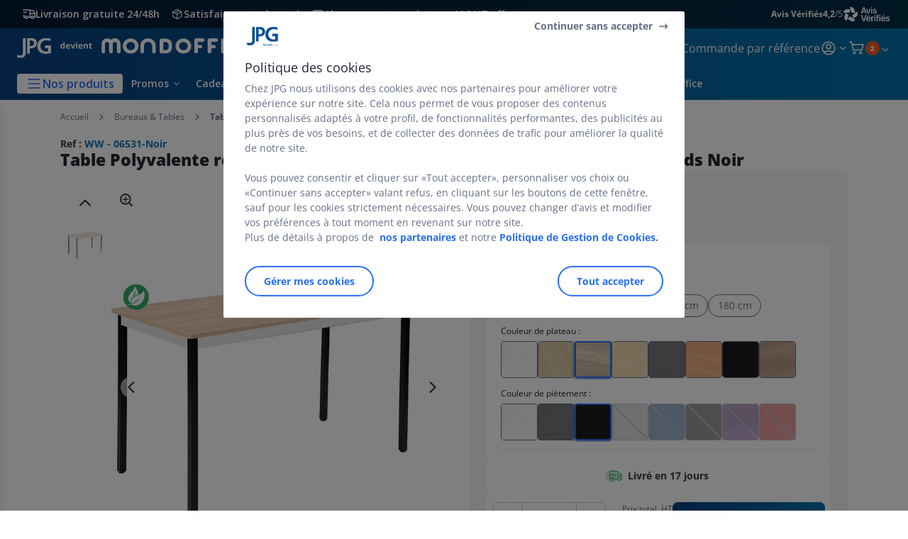

--- FILE ---
content_type: text/css
request_url: https://www.jpg.fr/INTERSHOP/static/WFS/RAJA-JPG-Site/-/-/fr_FR/css/jpg/product-view.min.css?v=1.0.136.33.1
body_size: 28108
content:
.color-negociated-prices{--raja--color--accent:#1372b7;--raja--color--accent-negative:#fff}.page-breadcrumb__item+.page-breadcrumb__item:before,.s7spinviewer.s7mouseinput .s7spinbuttons.s7spinbuttons .s7button:after,.s7spinviewer.s7touchinput .s7spinbuttons.s7spinbuttons .s7button:after{speak:never;-webkit-font-smoothing:antialiased;-moz-osx-font-smoothing:grayscale;font-family:flat-icons;font-style:normal;font-variant:normal;font-weight:400;line-height:1;text-transform:none}.breadcrumb-wrapper{position:sticky;top:0;z-index:101}.hasScrolledBelowHeader.hasStickyBreadCrumb .breadcrumb-wrapper{background:#fff;box-shadow:0 4px 12px rgba(0,0,0,.04);left:0;position:fixed;top:var(--header-height);width:100%}@media screen and (min-width:768px){.hasScrolledBelowHeader.hasStickyBreadCrumb .breadcrumb-wrapper{background:transparent}}.hasScrolledBelowHeader.hasStickyBreadCrumb .breadcrumb-wrapper .breadcrumb-container{height:auto}@media screen and (min-width:320px)and (max-width:767px){.hasScrolledBelowHeader.hasStickyBreadCrumb .breadcrumb-wrapper{padding-left:5%;padding-right:5%}.hasScrolledBelowHeader.hasStickyBreadCrumb .x-large-desktop .breadcrumb-wrapper{padding-left:2rem;padding-right:2rem}}@media screen and (min-width:768px){.breadcrumb-wrapper,.hasScrolledBelowHeader.hasStickyBreadCrumb .breadcrumb-wrapper{box-shadow:none;left:auto;position:relative;top:auto;width:auto}.breadcrumb-wrapper .breadcrumb-container,.hasScrolledBelowHeader.hasStickyBreadCrumb .breadcrumb-wrapper .breadcrumb-container{height:auto}}.page-breadcrumb{display:flex;flex-direction:row;height:auto;padding:16px 0 8px}.category-first-level .page-breadcrumb{padding:0 0 6px}.hasScrolledBelowHeader .page-breadcrumb{padding:15px 0}.static-header .page-breadcrumb{padding-bottom:4px}@media screen and (min-width:768px){.page-breadcrumb{animation-name:none;flex-wrap:wrap;position:relative;width:auto}}.page-breadcrumb__item{align-items:center;color:#656f84;display:none;font-size:1.3rem;padding-right:10px;position:relative;width:max-content}@media screen and (min-width:320px)and (max-width:767px){.page-breadcrumb__item:nth-last-child(2){display:flex;padding-left:0;padding-right:0}}.page-breadcrumb__item .icon-dropdown{color:#014a94;cursor:pointer;display:inline-block;font-size:2.5rem;line-height:0;margin-left:5px}@media screen and (min-width:768px){.page-breadcrumb__item{display:flex;font-size:1.2rem;margin-bottom:15px}.category-first-level .page-breadcrumb__item{margin-bottom:0}.page-breadcrumb__item:last-child{font-weight:700}.page-breadcrumb__item .dropdown-block,.page-breadcrumb__item .icon-dropdown{display:none}}.page-breadcrumb__link{color:#656f84}@media screen and (min-width:320px)and (max-width:767px){.page-breadcrumb__link{-webkit-line-clamp:1;-webkit-box-orient:vertical;display:-webkit-box;line-height:15px;min-height:15px;overflow:hidden;padding-left:30px;position:relative}.page-breadcrumb__link:before{speak:never;-webkit-font-smoothing:antialiased;-moz-osx-font-smoothing:grayscale;color:currentColor;content:var(--rajanet--icon-codepoint--arrow);font-family:flat-icons;font-size:1em;font-size:3rem;font-style:normal;font-variant:normal;font-weight:400;left:-5px;line-height:1;line-height:0;position:absolute;text-transform:none;top:7px;transform:rotate(180deg)}}.page-breadcrumb.breadcrumb--hideLastLevel>:last-child{display:none}@media screen and (min-width:768px){.page-breadcrumb.breadcrumb--hideLastLevel>:nth-last-child(2){font-weight:700}.page-breadcrumb__item+.page-breadcrumb__item:before{color:inherit;content:var(--rajanet--icon-codepoint--dropdown);cursor:default;display:inline-block;font-size:16px;margin-right:10px;transform:rotate(-90deg)}}.tns-outer{padding:0!important}.tns-outer [hidden]{display:none!important}.tns-outer [aria-controls],.tns-outer [data-action]{cursor:pointer}.tns-slider{-webkit-transition:all 0s;-moz-transition:all 0s;transition:all 0s}.tns-slider>.tns-item{-webkit-box-sizing:border-box;-moz-box-sizing:border-box;box-sizing:border-box}.tns-horizontal.tns-subpixel{white-space:nowrap}.tns-horizontal.tns-subpixel>.tns-item{display:inline-block;vertical-align:top;white-space:normal}.tns-horizontal.tns-no-subpixel:after{clear:both;content:"";display:table}.tns-horizontal.tns-no-subpixel>.tns-item{float:left}.tns-horizontal.tns-carousel.tns-no-subpixel>.tns-item{margin-right:-100%}.tns-gallery,.tns-no-calc{left:0;position:relative}.tns-gallery{min-height:1px}.tns-gallery>.tns-item{left:-100%;position:absolute;-webkit-transition:transform 0s,opacity 0s;-moz-transition:transform 0s,opacity 0s;transition:transform 0s,opacity 0s}.tns-gallery>.tns-slide-active{left:auto!important;position:relative}.tns-gallery>.tns-moving{-webkit-transition:all .25s;-moz-transition:all .25s;transition:all .25s}.tns-autowidth{display:inline-block}.tns-lazy-img{opacity:.6;-webkit-transition:opacity .6s;-moz-transition:opacity .6s;transition:opacity .6s}.tns-lazy-img.tns-complete{opacity:1}.tns-ah{-webkit-transition:height 0s;-moz-transition:height 0s;transition:height 0s}.tns-ovh{overflow:hidden}.tns-ovh:focus-within{outline:none}.tns-visually-hidden{left:-10000em;position:absolute}.tns-transparent{opacity:0;visibility:hidden}.tns-fadeIn{filter:alpha(opacity=100);opacity:1;z-index:0}.tns-fadeOut,.tns-normal{filter:alpha(opacity=0);opacity:0;z-index:-1}.tns-vpfix{white-space:nowrap}.tns-vpfix>div,.tns-vpfix>li{display:inline-block}.tns-t-subp2{height:10px;margin:0 auto;overflow:hidden;position:relative;width:310px}.tns-t-ct{position:absolute;right:0;width:2333.3333333%;width:2333.33333%;width:2333.3333333333%}.tns-t-ct:after{clear:both;content:"";display:table}.tns-t-ct>div{float:left;height:10px;width:1.4285714%;width:1.42857%;width:1.4285714286%}.slider-wrapper{position:relative}.controls{display:none;outline:none;position:absolute;top:45%}@media screen and (min-width:1024px){.controls{display:flex}}.controls .next,.controls .prev{background-color:transparent;background-image:url(../../images/ui-flechecarrousel.svg);background-position:50%;background-repeat:no-repeat;cursor:pointer;display:block;height:4rem;outline:none;position:absolute;width:4rem;z-index:10}.controls .prev{transform:rotate(-180deg)}.controls .next{right:0}button[data-action=start],button[data-action=stop]{display:none}.customize-shadow{background-image:linear-gradient(180deg,rgba(34,40,49,0),#12161c);bottom:0;height:14rem;opacity:.8;pointer-events:none;position:absolute;width:100%}.customize-tools{background-color:transparent;bottom:0;height:5rem;overflow-x:scroll;position:absolute}@media screen and (min-width:1024px){.customize-tools{-ms-overflow-style:none;height:7rem;overflow-y:hidden;scrollbar-width:none}.customize-tools::-webkit-scrollbar{display:none}}.tns-tabs{border-top:1px solid #fff;color:#fff;height:100%;justify-content:space-around;margin:0 auto;min-width:100vw;padding:0 10%;width:100%}@media screen and (min-width:1024px){.homepage-wrapper .tns-tabs{min-width:100%}}.tns-tabs-title{align-items:center;cursor:pointer;display:flex;font-size:1.4rem;line-height:15px;margin-right:1rem;opacity:.5;outline:none;width:80%}@media screen and (min-width:1024px){.tns-tabs-title{border-top:2px solid transparent;font-size:1.6rem;line-height:20px}}.tns-tabs-title .tns-nav-round{background:linear-gradient(90deg,#084080,#0272ac);background:none;border:1px solid #fff;border-radius:30px;color:#fff;cursor:pointer;font-size:1.6rem;font-weight:700;font-weight:400;height:30px;line-height:30px;line-height:27px;min-width:30px;outline:0;width:30px}.tns-tabs-title .tns-nav-round:disabled{background:linear-gradient(270deg,#bbbfc6,#8b9098);cursor:default}.tns-tabs-title.tns-nav-active{border-top:2px solid #fff;opacity:1}.tns-tabs-title.tns-nav-active .tns-nav-round{background:#276ef1;border:2px solid #fff}.tns-nav button{border:2px solid #014a94;border-radius:14px;height:14px;margin:1rem .5rem 3rem;width:14px}.tns-nav button.tns-nav-active{background:#014a94}.cart-confirmation{width:100%}@media screen and (min-width:1024px){.cart-confirmation{height:auto;max-width:730px;top:5rem!important}}.cart-confirmation__title{font-size:24px;font-weight:bolder}.cart-confirmation.modal--with-icon-header .modal--icon-header{display:flex!important}.cart-confirmation.modal--with-icon-header .modal--icon-header .typo-title{margin-bottom:0;margin-left:auto;margin-right:auto;max-width:350px}.cart-confirmation.modal--with-icon-header .modal--icon-header+.cart-confirmation__title{display:none}.cart-confirmation .nanoModalContent{overflow-y:auto;padding-bottom:200px}@media screen and (min-width:1024px){.cart-confirmation .nanoModalContent{max-height:95vh;padding-bottom:20px}}.block-article__wrapper{margin-left:auto;margin-right:auto;max-width:100%;padding-left:15px;padding-right:15px}@media screen and (min-width:320px){.block-article__wrapper{max-width:600px}}.cart-confirmation__buttons{display:block}.cart-confirmation__buttons a[class*=button],.cart-confirmation__buttons button{margin-bottom:18px}@media screen and (min-width:768px){.cart-confirmation__buttons{display:flex;justify-content:space-between}.cart-confirmation__buttons button{margin-right:8.5px}.onecol-buttons .cart-confirmation__buttons{flex-direction:column-reverse}.onecol-buttons .cart-confirmation__buttons button{margin-left:auto;margin-right:auto}}.opinion-sku__rates-product-container{border:1px solid #f1f4f9;border-radius:4px;height:176px;order:-1}@media screen and (min-width:768px){.opinion-sku__rates-product-container{order:0}}.opinion-sku__rates-product-pic{height:auto;width:125px}.opinion-sku__rates-product-title{-webkit-line-clamp:2;-webkit-box-orient:vertical;display:-webkit-box;line-height:13.62px;min-height:2.8rem;overflow:hidden}.opinion-sku__rates-scores-percent{flex-wrap:wrap;gap:16px 22px}@media screen and (min-width:768px){.opinion-sku__rates-scores-percent{column-gap:24px;display:grid;grid-template-columns:repeat(auto-fit,minmax(213px,1fr))}}.opinion-sku__rates-scores{background:#222831;border-radius:4px;color:#fff;flex-grow:.5;height:176px}.opinion-sku__rates-scores-chiffres{font-size:3.2rem}@media screen and (min-width:1024px){.opinion-sku__rates-scores-chiffres{font-size:3.5rem}}.opinion-sku__rates-scores-opinions{font-size:1.2rem}@media screen and (max-width:1023px){.opinion-sku__rates-scores-opinions{font-size:1.4rem}}.opinion-sku__rates-percent{flex-grow:8}.opinion-sku__rates-percent-item{height:26px}.reviews-sku-wrapper .opinion-sku__rates-percent-item{cursor:pointer}.opinion-sku__rates-percent-item .star:after{font-size:1.2rem}.opinion-sku__rates-percent-item .percent{font-size:1.2rem;width:35px}@media screen and (min-width:768px){.opinion-sku__rates-percent-item .percent{font-size:1.3rem}}.opinion-sku__rates-percent-item .white-container{border:1px solid #e0e4ea;border-radius:3px;height:20px;width:100%}.opinion-sku__rates-percent-item .white-container .percent-color{animation:growOnEnter 1s ease-out 0s 1;background:#46b275;border-radius:3px;height:18px;left:0;top:0;transform-origin:left}.opinion-sku__rates-provider-logo,.opinion-sku__rates-provider-name{vertical-align:middle}.opinion-sku__rates-provider-logo--feedaty{height:auto;width:128px}.opinion-sku__list-item{background:#f8faff;border-radius:6px;min-height:144px}.opinion-sku__list-infos{font-size:.9rem}@media screen and (min-width:1024px){.opinion-sku__list-infos{font-size:1.1rem}}.opinion-sku__list-title{-webkit-line-clamp:4;-webkit-box-orient:vertical;display:-webkit-box;max-height:94px;overflow:hidden}@media screen and (max-width:1023px){.opinion-sku__list-more{justify-content:center}}.opinion-sku__result-empty{display:flex;flex-direction:column;font-size:2.4rem;margin-top:2.5rem;text-align:center}@media screen and (min-width:1024px){.opinion-sku__result-empty{margin-top:10rem}}.opinion-sku__result-empty .star-container{margin:0 auto;text-align:center;width:100%}.opinion-sku__result-empty .star-container .star-five{margin:1.5rem auto}.opinion-sku__result-empty .star-container .star-five:after{font-size:20px!important;letter-spacing:10px}.technical-sheet-sku__button-container{background:#222831;box-shadow:0 0 6px 0 rgba(0,0,0,.05);display:flex;height:130px;padding:0;position:relative}@media screen and (min-width:1024px){.technical-sheet-sku__button-container{background:#fff;padding:40px}}.technical-sheet-sku__button-pic{display:none;left:52px;position:absolute;top:-92px;width:300px}@media screen and (min-width:1024px){.technical-sheet-sku__button-pic{display:block}}.technical-sheet-sku__button-text{align-items:center;background:#f5f5f5;color:#276ef1;display:flex;flex-direction:row;font-size:1.6rem;font-weight:700;height:100px;justify-content:space-between;left:18px;margin-left:0;padding:0 15px;position:absolute;text-transform:uppercase;top:15px;width:calc(100% - 36px)}@media screen and (min-width:1024px){.technical-sheet-sku__button-text{height:50px;left:inherit;margin-left:380px;position:relative;top:0;width:calc(100% - 380px)}}.technical-sheet-sku__button-more{font-size:2.2rem;margin-top:-4px}@media screen and (min-width:1024px){.technical-sheet-sku__button-more{margin-top:0}.modal-technical-sheet__container{height:432px;overflow-y:auto}}.modal-technical-sheet__list{display:flex;flex-direction:column}.modal-technical-sheet__download-item{margin-bottom:20px;position:relative}.modal-technical-sheet__download-item:after{color:#014a94;content:var(--rajanet--icon-codepoint--download);font-family:flat-icons,sans-serif;font-size:30px;position:absolute;right:-25px;top:2px}@media screen and (min-width:1024px){.modal-technical-sheet__download-item:after{right:-35px}}.modal-technical-sheet__download-link{align-items:center;color:#014a94;display:flex;flex-direction:row}.modal-technical-sheet__download-link .icon-pdf{font-size:30px;margin-right:16px}.modal-technical-sheet__info{align-items:center;display:flex;flex-direction:row;min-height:4rem}.modal-technical-sheet__info-text{display:flex;flex-direction:column;padding-right:2.5rem;width:100%}@media screen and (min-width:320px)and (max-width:767px){.modal-technical-sheet__info-text{font-size:1.3rem}}@media screen and (min-width:768px){.modal-technical-sheet__info-text{padding-right:7rem}}@media screen and (min-width:1024px){.modal-technical-sheet__info-text{align-items:center;flex-direction:row}}.modal-technical-sheet__pic{height:3rem;margin-right:1.5rem;max-width:3rem;width:3rem}.modal-technical-sheet__ref{color:#014a94;margin-bottom:3px;margin-right:18px}@media screen and (min-width:1024px){.modal-technical-sheet__ref{margin-bottom:0}}.modal-technical-sheet__description{color:#656f84;position:relative}.modal-technical-sheet__list .acccordeon__item{background:#f2f4f9;border-bottom:2px solid #fff;cursor:pointer;display:flex;flex-direction:column;font-size:1.6rem;min-height:4rem;padding:1.5rem 4rem 0 2rem;position:relative;transition:height .7s ease-out;width:100%}@media screen and (min-width:1024px){.modal-technical-sheet__list .acccordeon__item{padding-right:6rem}}.acccordeon__item__title:after{color:#014a94;content:var(--rajanet--icon-codepoint--dropdown);font-family:flat-icons,sans-serif;font-size:30px;position:absolute;right:15px;top:25px;transition:all .2s ease-in-out}@media screen and (min-width:1024px){.acccordeon__item__title:after{right:25px}}.modal-technical-sheet__list .acccordeon__item.open{height:auto}.acccordeon__item.open .acccordeon__item__title:after{transform:rotate(-180deg)}.modal-technical-sheet__list .acccordeon__item.close{height:auto}.acccordeon__item.close .acccordeon__item__title:after{transform:none}.accordeon__content{max-height:0;overflow:hidden;transition:max-height .7s ease-out}.modal-technical-sheet__list .accordeon__content{margin-top:20px}@media screen and (min-width:320px)and (max-width:767px){.modal-technical-sheet__list .accordeon__content{font-size:1.4rem}}.close .accordeon__content{max-height:0}.open .accordeon__content{max-height:500px}.opinion-sku__list-item .ratings{display:flex;margin-right:auto}.category-filters .star-container{width:78px}.star-five{height:14px}.star-five:after{color:#cdd3dc;content:var(--rajanet--icon-codepoint--star) var(--rajanet--icon-codepoint--star) var(--rajanet--icon-codepoint--star) var(--rajanet--icon-codepoint--star) var(--rajanet--icon-codepoint--star);font-family:flat-icons,sans-serif;font-size:12px!important;letter-spacing:3px}.opinion-sku__list-item .star-five:after{font-size:17px!important;letter-spacing:4px}.star-five.medium:after{font-size:14px!important}.opinion-sku__list-item .star-five{height:16px}.star-five--full{height:14px;overflow:hidden;position:absolute;top:0;transition:width 1s linear;width:0}.star-five--full:after{color:#f6c343;content:var(--rajanet--icon-codepoint--star) var(--rajanet--icon-codepoint--star) var(--rajanet--icon-codepoint--star) var(--rajanet--icon-codepoint--star) var(--rajanet--icon-codepoint--star);font-family:flat-icons,sans-serif;font-size:12px!important;letter-spacing:3px;white-space:nowrap;z-index:5}.opinion-sku__list-item .star-five--full:after{font-size:17px!important;letter-spacing:4px}.star-five--full.medium:after{font-size:14px!important}.opinion-sku__list-item .star-five--full{height:16px}.star-five--full.star-one-gold{width:20%}.star-five--full.star-two-gold{width:40%}.star-five--full.star-three-gold{width:60%}.star-five--full.star-four-gold{width:80%}.star-five--full.star-five-gold{width:100%}.star:after{color:#f6c343;content:var(--rajanet--icon-codepoint--star);display:inline-block;font-family:flat-icons,sans-serif;font-size:.9rem;white-space:nowrap}.EnergeticPerformance-wrapper__pf-block{margin-top:8px}.EnergeticPerformance-wrapper__pf-block a{color:#276ef1;font-weight:700}.EnergeticPerformance-wrapper .ccs-logo-ls-icon{height:30px;width:60px}@media screen and (min-width:1200px){.EnergeticPerformance-wrapper .ccs-logo-ls-icon{height:40px;width:80px}}.bundle__wrapper{border:1px solid #e0e4ea;border-radius:8px;position:relative;width:93%}@media screen and (min-width:1024px){.bundle__wrapper{border:none;border-radius:0;max-width:1248px;width:100%}}.bundle__wrapper .bundle__title{font-size:2.2rem;line-height:2.8rem;padding:1.5rem 0 2.5rem}@media screen and (min-width:1024px){.bundle__wrapper .bundle__title{font-size:2.4rem;justify-content:center;padding:4rem 0 3rem}}@media screen and (min-width:320px)and (max-width:767px){.bundle__wrapper .bundle__title .txt-left{width:75%}}.bundle__wrapper .icon-dropdown{font-size:3.5rem;position:absolute;right:20px;top:20px}.bundle__wrapper .bundle__container{height:auto;position:inherit;transition:height .7s ease-out}.bundle__wrapper .bundle__container .button__primary{height:44px;line-height:16px;padding:8px 50px}@media screen and (min-width:1024px){.bundle__wrapper .bundle__container .button__primary{height:auto}}@media screen and (max-width:1023px){.bundle__wrapper .bundle__container:not(.opened) .bundle__card--total{background:#f8faff;padding:6px 12px}.bundle__wrapper .bundle__container:not(.opened) .button__primary{border-radius:42px;height:42px;padding:0;width:42px}.bundle__wrapper .bundle__container.opened .button__primary{height:44px}.bundle__wrapper .bundle__container.opened .bundle__card--total{padding-top:0}}.bundle__wrapper .bundle__container.opened .icon-dropdown{transform:rotate(180deg);transition:all .3s ease-in-out}@media screen and (max-width:1023px){.bundle__wrapper .bundle__container.opened .bundle__checkboxes{max-height:800px;transition:max-height .7s ease-in-out}}.bundle__wrapper .form-group.checkbox-container{font-size:1.2rem}@media screen and (min-width:1024px){.bundle__wrapper .form-group.checkbox-container{font-size:1.4rem}}.bundle__wrapper .form-group.checkbox-container .principal-product{display:none}.bundle__wrapper .form-group.checkbox-container .price-product{align-items:flex-start;flex-shrink:0}@media screen and (min-width:320px)and (max-width:767px){.bundle__wrapper .form-group.checkbox-container .price-product{align-items:flex-end;padding-left:2rem}}.bundle__wrapper .form-group.checkbox-container .checkmark{background-color:#f8faff;margin-right:12px}@media screen and (min-width:1024px){.bundle__wrapper .form-group.checkbox-container .checkmark{margin-right:24px}}.bundle__wrapper .form-group.checkbox-container:first-child .principal-product{display:inline-block!important}.bundle__wrapper .form-group.checkbox-container.checked span.label{opacity:.5;transition:all .3s ease}@media screen and (max-width:1023px){.bundle__wrapper .form-group.checkbox-container .label{line-height:16px}}.bundle__wrapper .bundle__banner{background:#f1f4f9;border-radius:4px;max-width:581px}.bundle__wrapper .bundle__banner .bundle__banner-text{font-size:14px;width:calc(100% - 42px)}@media screen and (min-width:1024px){.bundle__wrapper .bundle__banner .bundle__banner-text{font-size:16px}}.bundle__wrapper .bundle__banner a{color:inherit}.bundle__wrapper .bundle__more{margin:auto}.bundle__wrapper .bundle__more.icon-disabled{opacity:.5}.bundle__wrapper .bundle__more .cross{border:1px solid #656f84;border-radius:17px;height:17px;width:17px}@media screen and (min-width:768px){.bundle__wrapper .bundle__more .cross{border:2px solid #656f84;border-radius:30px;height:30px;width:30px}}.bundle__wrapper .bundle__more .cross:before{background-color:#656f84;content:"";height:9px;left:7px;position:absolute;top:3px;width:1px}@media screen and (min-width:768px){.bundle__wrapper .bundle__more .cross:before{height:18px;left:12px;top:4px;width:2px}}.bundle__wrapper .bundle__more .cross:after{background-color:#656f84;content:"";height:1px;left:3px;position:absolute;top:7px;width:9px}@media screen and (min-width:768px){.bundle__wrapper .bundle__more .cross:after{border-radius:2px;height:2px;left:4px;top:12px;width:18px}}.bundle__wrapper .bundle__equal{margin:auto}.bundle__wrapper .bundle__equal .equal{height:10px;width:18px}.bundle__wrapper .bundle__equal .equal:after,.bundle__wrapper .bundle__equal .equal:before{background-color:#656f84;border-radius:2px;content:"";height:2px;position:absolute;width:18px}.bundle__wrapper .bundle__equal .equal:before{top:0}.bundle__wrapper .bundle__equal .equal:after{bottom:0}.bundle__wrapper .bundle__card{background-color:#fff;border-radius:10px;box-shadow:0 4px 43px rgba(0,0,0,.08);height:88px;transition:all .3s ease;width:88px}@media screen and (min-width:768px){.bundle__wrapper .bundle__card{height:150px;width:150px}}@media screen and (min-width:1024px){.bundle__wrapper .bundle__card{height:200px;width:200px}}@media screen and (min-width:1200px){.bundle__wrapper .bundle__card{height:220px;width:220px}}.bundle__wrapper .bundle__card.large{flex:45%;max-width:45%;width:auto}@media screen and (min-width:1024px){.bundle__wrapper .bundle__card.large{flex:30%;max-width:30%}}.bundle__wrapper .bundle__card.bundle__card--total{background-color:transparent;box-shadow:none;height:auto;justify-content:space-between;width:100%}@media screen and (min-width:1024px){.bundle__wrapper .bundle__card.bundle__card--total{background-color:#fff;box-shadow:0 4px 43px rgba(0,0,0,.08);height:200px;justify-content:center;width:230px}}@media screen and (min-width:1200px){.bundle__wrapper .bundle__card.bundle__card--total{height:220px;width:254px}}.bundle__wrapper .bundle__card.bundle__card--total:after{display:none}.bundle__wrapper .bundle__card:disabled{background-color:transparent;border-color:transparent;box-shadow:none;transition:all .3s ease}.bundle__wrapper .bundle__card:disabled img{opacity:.5}.bundle__wrapper .bundle__card.bundle__card--null{border:none;border-radius:0;box-shadow:none;color:#ff3137;padding:0;width:auto}.bundle__wrapper .bundle__card .bundle__card-pic{height:auto;max-height:60px;min-height:60px;width:auto}@media screen and (min-width:768px){.bundle__wrapper .bundle__card .bundle__card-pic{max-height:100px;min-height:100px}}@media screen and (min-width:1024px){.bundle__wrapper .bundle__card .bundle__card-pic{max-height:148px;min-height:148px}}.bundle__wrapper .bundle__card .bundle__card-price{color:#000;font-size:2rem;font-weight:700;margin-right:.5rem;padding:0 .5rem;padding:0!important;position:relative;z-index:1}.bundle__wrapper .bundle__card .bundle__card-price:before{background:#fbe378;bottom:0;content:"";height:1rem;left:0;opacity:.5;position:absolute;width:100%;z-index:-1}@media screen and (min-width:1024px){.bundle__wrapper .bundle__card .bundle__card-price{font-size:2.4rem}}.bundle__wrapper .bundle__card .bundle__card-ht{font-size:2rem}@media screen and (min-width:1024px){.bundle__wrapper .bundle__card .bundle__card-ht{font-size:2.4rem}}.bundle__wrapper .bundle__checkboxes{flex-direction:column}@media screen and (max-width:1023px){.bundle__wrapper .bundle__checkboxes{max-height:0;overflow:hidden;transition:max-height .2s ease-in-out}}.bundle__wrapper .bundle__checkbox.nego .bundle__checkbox-price{color:#000;color:#0072bc!important;font-weight:700;padding:0 .5rem;position:relative}.bundle__wrapper .bundle__checkbox.nego .bundle__checkbox-price:before{background:#0072bc;bottom:0;content:"";height:1rem;left:0;opacity:.5;opacity:.2;position:absolute;width:100%;z-index:-1}.bundle__wrapper .bundle__checkbox.promo .bundle__checkbox-price{color:#e57700!important}.bundle__wrapper .bundle__checkbox .bundle__checkbox-price{color:#000;font-weight:700;padding:0!important;padding:0 .5rem;position:relative;z-index:1}.bundle__wrapper .bundle__checkbox .bundle__checkbox-price:before{background:#fbe378;bottom:0;content:"";height:1rem;left:0;opacity:.5;position:absolute;width:100%;z-index:-1}@media screen and (max-width:1023px){.bundle__wrapper .bundle__checkbox .bundle__checkbox-price:before{height:.6rem!important}}@media screen and (min-width:768px){.bundle__wrapper .bundle__checkbox .bundle__checkbox-price{margin:0 .5rem 0 .7rem}}.bundle__wrapper .bundle__checkbox .bundle__checkbox-strike{text-decoration:line-through}@media screen and (min-width:768px){.bundle__wrapper .bundle__checkbox .bundle__checkbox-strike{margin-left:.5rem}}@media screen and (min-width:320px)and (max-width:767px){.bundle__wrapper .bundle__checkbox .bundle__checkbox-strike{margin-bottom:3px}}.s7videoplayer{align-items:center;background-color:#fff!important;display:flex}[data-viewer-type=video] .s7controlbar,[data-viewer-type=video] .s7socialshare{display:none}.s7swatches{background-color:transparent;bottom:0;height:100px;left:0;position:relative!important;right:0;width:100%}.s7swatches .s7thumb[state=selected]{border:1px solid #014a94}.s7button{height:28px;position:absolute;width:28px;z-index:100}.s7container{--rajanext--s7viewer--buttons-left-inner:var(--rajanext--s7viewer--buttons-left,50px);--rajanext--s7viewer--buttons-top-inner:-40px}.s7zoominbutton{left:calc(var(--rajanext--s7viewer--buttons-left-inner) - var(--rajanext--s7viewer--buttons-interval))!important}.s7zoominbutton,.s7zoomoutbutton{top:var(--rajanext--s7viewer--buttons-top-inner)}.s7zoomoutbutton{left:calc(var(--rajanext--s7viewer--buttons-left-inner) + var(--rajanext--s7viewer--buttons-interval))!important}.s7zoomresetbutton{left:calc(var(--rajanext--s7viewer--buttons-left-inner) + var(--rajanext--s7viewer--buttons-interval)*3)!important;top:var(--rajanext--s7viewer--buttons-top-inner)}.s7basiczoomviewer .s7fullscreenbutton,.s7spinviewer.s7mouseinput .s7fullscreenbutton,.s7spinviewer.s7touchinput .s7fullscreenbutton{left:calc(var(--rajanext--s7viewer--buttons-left-inner) + var(--rajanext--s7viewer--buttons-interval)*5)!important;right:auto;top:var(--rajanext--s7viewer--buttons-top-inner)}.s7spinviewer.s7mouseinput .s7spinbuttons.s7spinbuttons,.s7spinviewer.s7touchinput .s7spinbuttons.s7spinbuttons{bottom:8px;margin-left:0;max-width:90%;transform:translateX(-50%);visibility:visible;width:100%}@media screen and (min-width:1024px){.s7spinviewer.s7mouseinput .s7spinbuttons.s7spinbuttons,.s7spinviewer.s7touchinput .s7spinbuttons.s7spinbuttons{bottom:16px;max-width:700px}}.s7spinviewer.s7mouseinput .s7spinbuttons.s7spinbuttons .s7panleftbutton,.s7spinviewer.s7touchinput .s7spinbuttons.s7spinbuttons .s7panleftbutton{order:3}.s7spinviewer.s7mouseinput .s7spinbuttons.s7spinbuttons .s7panrightbutton,.s7spinviewer.s7touchinput .s7spinbuttons.s7spinbuttons .s7panrightbutton{order:1}.s7spinviewer.s7mouseinput .s7spinbuttons.s7spinbuttons .s7controlbar,.s7spinviewer.s7touchinput .s7spinbuttons.s7spinbuttons .s7controlbar{align-items:center;background-color:transparent;display:flex;gap:5px;opacity:1!important;width:100%}.s7spinviewer.s7mouseinput .s7spinbuttons.s7spinbuttons .s7controlbar:after,.s7spinviewer.s7touchinput .s7spinbuttons.s7spinbuttons .s7controlbar:after{background-color:#656f84;content:"";display:block;height:8px;left:1%;position:absolute;top:calc(50% - 4px);width:98%;z-index:0}.s7spinviewer.s7mouseinput .s7spinbuttons.s7spinbuttons .s7controlbar .s7videoscrubber,.s7spinviewer.s7touchinput .s7spinbuttons.s7spinbuttons .s7controlbar .s7videoscrubber{flex:1;order:2;position:relative;width:100%}.s7spinviewer.s7mouseinput .s7spinbuttons.s7spinbuttons .s7controlbar .s7videoscrubber .s7knob,.s7spinviewer.s7touchinput .s7spinbuttons.s7spinbuttons .s7controlbar .s7videoscrubber .s7knob{background-color:#276ef1;border:2px solid #fff;border-radius:4px;height:100%;top:0;width:20px}@media screen and (min-width:1024px){.s7spinviewer.s7mouseinput .s7spinbuttons.s7spinbuttons .s7controlbar .s7videoscrubber .s7knob,.s7spinviewer.s7touchinput .s7spinbuttons.s7spinbuttons .s7controlbar .s7videoscrubber .s7knob{width:10px}}.s7spinviewer.s7mouseinput .s7spinbuttons.s7spinbuttons .s7controlbar .s7videoscrubber .s7track,.s7spinviewer.s7touchinput .s7spinbuttons.s7spinbuttons .s7controlbar .s7videoscrubber .s7track{background-color:#656f84;height:8px;top:calc(50% - 4px)}.s7spinviewer.s7mouseinput .s7spinbuttons.s7spinbuttons .s7controlbar .s7videoscrubber .s7chapter,.s7spinviewer.s7touchinput .s7spinbuttons.s7spinbuttons .s7controlbar .s7videoscrubber .s7chapter{display:none}.s7spinviewer.s7mouseinput .s7spinbuttons.s7spinbuttons .controlsHelp,.s7spinviewer.s7touchinput .s7spinbuttons.s7spinbuttons .controlsHelp{font-size:1.2rem;text-align:center;width:100%}.s7spinviewer.s7mouseinput .s7spinbuttons.s7spinbuttons .s7button,.s7spinviewer.s7touchinput .s7spinbuttons.s7spinbuttons .s7button{align-items:center;background-color:#fff;background-image:none;border-radius:50%;box-shadow:0 0 5px rgba(0,157,224,.4);color:#014a94;display:flex;font-size:3rem;height:1em;justify-content:center;position:static;width:1em}.s7spinviewer.s7mouseinput .s7spinbuttons.s7spinbuttons .s7button:after,.s7spinviewer.s7touchinput .s7spinbuttons.s7spinbuttons .s7button:after{content:var(--rajanet--icon-codepoint--dropdown);font-size:2rem;transform:rotate(90deg)}.s7spinviewer.s7mouseinput .s7spinbuttons.s7spinbuttons .s7button:hover,.s7spinviewer.s7touchinput .s7spinbuttons.s7spinbuttons .s7button:hover{background-color:#014a94;color:#fff}.s7spinviewer.s7mouseinput .s7spinbuttons.s7spinbuttons .s7button.s7panleftbutton:after,.s7spinviewer.s7touchinput .s7spinbuttons.s7spinbuttons .s7button.s7panleftbutton:after{transform:rotate(-90deg)}.s7spinviewer .bullet{background:#fff;border-radius:50%;height:8px;left:0;margin-left:-4px;position:absolute;top:calc(50% - 4px);width:8px;z-index:1}.main-slider [data-viewer-type=spin],.main-slider [data-viewer-type=stopmotion],.product-view__slider [data-viewer-type=spin],.product-view__slider [data-viewer-type=stopmotion],.sku-slider__container [data-viewer-type=spin],.sku-slider__container [data-viewer-type=stopmotion]{position:relative}.main-slider [data-viewer-type=spin] .s7button,.main-slider [data-viewer-type=spin] .s7fullscreenbutton,.main-slider [data-viewer-type=spin] .s7iconeffect,.main-slider [data-viewer-type=spin] .s7spinbuttons,.main-slider [data-viewer-type=stopmotion] .s7button,.main-slider [data-viewer-type=stopmotion] .s7fullscreenbutton,.main-slider [data-viewer-type=stopmotion] .s7iconeffect,.main-slider [data-viewer-type=stopmotion] .s7spinbuttons,.product-view__slider [data-viewer-type=spin] .s7button,.product-view__slider [data-viewer-type=spin] .s7fullscreenbutton,.product-view__slider [data-viewer-type=spin] .s7iconeffect,.product-view__slider [data-viewer-type=spin] .s7spinbuttons,.product-view__slider [data-viewer-type=stopmotion] .s7button,.product-view__slider [data-viewer-type=stopmotion] .s7fullscreenbutton,.product-view__slider [data-viewer-type=stopmotion] .s7iconeffect,.product-view__slider [data-viewer-type=stopmotion] .s7spinbuttons,.sku-slider__container [data-viewer-type=spin] .s7button,.sku-slider__container [data-viewer-type=spin] .s7fullscreenbutton,.sku-slider__container [data-viewer-type=spin] .s7iconeffect,.sku-slider__container [data-viewer-type=spin] .s7spinbuttons,.sku-slider__container [data-viewer-type=stopmotion] .s7button,.sku-slider__container [data-viewer-type=stopmotion] .s7fullscreenbutton,.sku-slider__container [data-viewer-type=stopmotion] .s7iconeffect,.sku-slider__container [data-viewer-type=stopmotion] .s7spinbuttons{display:none}.main-slider [data-viewer-type=spin]:after,.main-slider [data-viewer-type=stopmotion]:after,.product-view__slider [data-viewer-type=spin]:after,.product-view__slider [data-viewer-type=stopmotion]:after,.sku-slider__container [data-viewer-type=spin]:after,.sku-slider__container [data-viewer-type=stopmotion]:after{background:transparent url(../../images/sku-slider/ico-spin-viewer-modal.svg) no-repeat 50%;background-size:89px 89px;bottom:0;content:"";display:block;left:0;position:absolute;right:0;top:0;transition:background-size .3s ease-out;z-index:10}@media screen and (min-width:1024px){.main-slider [data-viewer-type=spin]:hover:after,.main-slider [data-viewer-type=stopmotion]:hover:after,.product-view__slider [data-viewer-type=spin]:hover:after,.product-view__slider [data-viewer-type=stopmotion]:hover:after,.sku-slider__container [data-viewer-type=spin]:hover:after,.sku-slider__container [data-viewer-type=stopmotion]:hover:after{background-size:100px 100px}}.visionneuse-modal .tns-inner,.visionneuse-modal .tns-slider{height:100%}.visionneuse-modal .swiper-wrapper.s7spinviewer .s7iconeffect,.visionneuse-modal .visionneuse__wrapper.s7spinviewer .s7iconeffect{display:none}.visionneuse-modal .swiper-wrapper.s7spinviewer .s7innercontainer:after,.visionneuse-modal .visionneuse__wrapper.s7spinviewer .s7innercontainer:after{background:transparent;bottom:0;content:"";display:block;left:0;pointer-events:all;position:absolute;right:0;top:0;z-index:1}@media screen and (min-width:1024px){.visionneuse-modal .swiper-wrapper.s7spinviewer .s7innercontainer:after,.visionneuse-modal .visionneuse__wrapper.s7spinviewer .s7innercontainer:after{content:none}}@media screen and (max-width:767px){.visionneuse-modal .swiper-wrapper .modal-inner-slide:not(.s7videoviewer) .s7fullscreenbutton,.visionneuse-modal .swiper-wrapper .modal-inner-slide:not(.s7videoviewer) .s7zoominbutton,.visionneuse-modal .swiper-wrapper .modal-inner-slide:not(.s7videoviewer) .s7zoomoutbutton,.visionneuse-modal .swiper-wrapper .modal-inner-slide:not(.s7videoviewer) .s7zoomresetbutton,.visionneuse-modal .visionneuse__wrapper .modal-inner-slide:not(.s7videoviewer) .s7fullscreenbutton,.visionneuse-modal .visionneuse__wrapper .modal-inner-slide:not(.s7videoviewer) .s7zoominbutton,.visionneuse-modal .visionneuse__wrapper .modal-inner-slide:not(.s7videoviewer) .s7zoomoutbutton,.visionneuse-modal .visionneuse__wrapper .modal-inner-slide:not(.s7videoviewer) .s7zoomresetbutton{display:none}}.swiper-wrapper .s7button[state],.visionneuse__wrapper .s7button[state]{background-image:none!important}.swiper-wrapper .s7button[state]:after,.visionneuse__wrapper .s7button[state]:after{align-items:center;display:flex;font-size:27px;height:28px;justify-content:center;width:28px}.swiper-wrapper .s7button[state=up],.visionneuse__wrapper .s7button[state=up]{color:#393e46}.swiper-wrapper .s7button[state=over],.visionneuse__wrapper .s7button[state=over]{background-color:#f1f4f9;color:#1372b7}.swiper-wrapper .s7button[state=disabled],.visionneuse__wrapper .s7button[state=disabled]{color:#cbcbcb}.swiper-wrapper .s7zoominbutton:after,.visionneuse__wrapper .s7zoominbutton:after{content:var(--rajanet--icon-codepoint--zoom-plus)}.swiper-wrapper .s7zoominbutton:after,.swiper-wrapper .s7zoomoutbutton:after,.visionneuse__wrapper .s7zoominbutton:after,.visionneuse__wrapper .s7zoomoutbutton:after{speak:never;-webkit-font-smoothing:antialiased;-moz-osx-font-smoothing:grayscale;color:currentColor;font-family:flat-icons;font-size:1em;font-style:normal;font-variant:normal;font-weight:400;line-height:1;text-transform:none}.swiper-wrapper .s7zoomoutbutton:after,.visionneuse__wrapper .s7zoomoutbutton:after{content:var(--rajanet--icon-codepoint--zoom-out)}.swiper-wrapper .s7zoomresetbutton,.visionneuse__wrapper .s7zoomresetbutton{display:none}.swiper-wrapper .s7zoomresetbutton:after,.visionneuse__wrapper .s7zoomresetbutton:after{speak:never;-webkit-font-smoothing:antialiased;-moz-osx-font-smoothing:grayscale;color:currentColor;content:var(--rajanet--icon-codepoint--refresh);font-family:flat-icons;font-size:1em;font-style:normal;font-variant:normal;font-weight:400;line-height:1;text-transform:none}.swiper-wrapper .s7fullscreenbutton,.visionneuse__wrapper .s7fullscreenbutton{display:none}.swiper-wrapper .s7fullscreenbutton:after,.visionneuse__wrapper .s7fullscreenbutton:after{speak:never;-webkit-font-smoothing:antialiased;-moz-osx-font-smoothing:grayscale;color:currentColor;content:var(--rajanet--icon-codepoint--expand);font-family:flat-icons;font-size:1em;font-style:normal;font-variant:normal;font-weight:400;line-height:1;text-transform:none}.product-sku-wrapper{max-width:110rem}.product-sku-wrapper__section{display:grid;grid-template-columns:minmax(0,1fr)}.product-sku-wrapper__section>.product-sku__block-title{order:-1}@media screen and (min-width:1024px){.product-sku-wrapper__section{column-gap:2rem;grid-template-columns:40% minmax(0,1fr) 50%;grid-template-rows:min-content 1fr}.product-sku-wrapper__section>:first-child{grid-row:1/3}.product-sku-wrapper__section>:not(:first-child){grid-column-start:3;order:unset}}.product-sku-wrapper .checkbox-container.disabled .text.text-xs{opacity:.5}.product-sku__unavailable-block .buttonBackInStock__wrapper .buttonBackInStock__button--pdt-mobile{display:none}.sku-variants{margin-bottom:1rem}.sku-variants .sku-variant__wrapper{align-self:flex-start;max-width:100%;min-width:100%}@media screen and (min-width:768px){.sku-variants .sku-variant__wrapper{min-width:300px}}.sku-variants .sku-variant__wrapper button.input-field{align-items:center;display:flex;justify-content:space-between;white-space:inherit}.sku-variants .sku-variant__wrapper button.input-field .icon-dropdown{transition:transform .25s ease-out}.sku-variants .sku-variant__wrapper button.input-field:read-only{color:#222831}.sku-variants .sku-variant__wrapper button.input-field[aria-expanded=true] .icon-dropdown{color:#276ef1;transform:rotate(180deg)}.sku-variants .sku-variant__wrapper .dropdown-block{min-width:100%;padding:0;position:absolute;top:80%}.sku-variants .sku-variant__wrapper .dropdown-block.dropdown-block--visible{animation-delay:0s;animation-name:slideDownPercent;z-index:3}.sku-variants .sku-variant__wrapper .dropdown-block.dropdown-block--visible .dropdown-block__content{max-height:360px;overflow-y:auto}.sku-variants .sku-variant__wrapper ul li{display:flex}.sku-variants .sku-variant__wrapper ul li a{color:#222831;flex:1;min-height:40px;padding:5px 14px}.sku-variants .sku-variant__wrapper ul li a[data-status]{color:#cbcbcb}.sku-variants .sku-variant__wrapper ul li.active,.sku-variants .sku-variant__wrapper ul li:hover{background-color:#f1f4f9}.sku-variants .sku-variant__wrapper ul li.active a{cursor:none;pointer-events:none}.sku-variants .sku-variant__wrapper ul li button{padding:0 1.6rem 0 .6rem}.sku-variants .sku-variant__wrapper ul li button:hover :not([class*=icon-]){text-decoration:underline}.sku-variants .sku-variant__wrapper ul li button [class*=icon-]{margin-right:.5rem}.sku-variants .sku-variant__wrapper [data-status]:after{color:#656f84;font-size:1.2rem;font-weight:700;margin-left:.8rem}.sku-variants .sku-variant__wrapper [data-status=unavailable]:after{content:var(--raja--variants--unavailable)}.sku-variants .sku-variant__wrapper [data-status=notsuitable]:after{content:var(--raja--variants--notsuitable)}.sku-variants .sku-variant__wrapper [data-status=hasBISAlert] [data-status]:after{content:none}.hbs-visionneuse{height:96vh;width:100%}@media screen and (min-width:1024px){.hbs-visionneuse{max-width:730px}}.product-sku__badge--out-of-stock>:not(.product-sku__unavailable){display:none}.product-sku__exclVAT{margin-top:3px}.product-sku__exclVAT--promo{color:#e57700}@media screen and (min-width:768px){.product-sku__block-title{border-bottom:1px solid #e0e4ea;margin-bottom:12px;padding-bottom:12px}}.product-sku__block-price{padding-bottom:30px}.product-sku__block-price.is-disabled{position:relative}.product-sku__block-price.is-disabled:after{background-color:hsla(0,0%,100%,.8);bottom:0;content:"";cursor:none;display:block;left:0;pointer-events:none;position:absolute;right:0;top:0;z-index:1}.product-sku__ref{background-color:0;color:#0072bc;font-weight:700;margin-right:10px}.product-sku__ref.badges{margin-top:3px}@media screen and (min-width:1200px){.product-sku__ref.badges{margin-top:4px}}@media screen and (min-width:320px)and (max-width:767px){.product-sku__location{color:#0072bc}}.product-sku__new{background-color:#1471b7;color:#fff;padding:5px 12px}.product-sku__badge,.product-sku__new{display:inline-flex;font-size:12px;font-weight:700;margin:0 6px 2px 0}.product-sku__badge{align-items:center;background-color:var(--raja--color--accent,#276ef1);color:var(--raja--color--accent-negative,#fff);flex-direction:row;gap:4px;height:1.8em;padding:0 .8em;text-transform:uppercase}.product-sku__promo{background-color:#fe9601;color:#fff;display:inline-flex;font-size:12px;font-weight:700;margin:0 6px 2px 0;padding:5px}.product-sku__collections{align-items:center;color:#0072bc;display:none;font-weight:700}@media screen and (min-width:768px){.product-sku__collections{display:flex}}.product-sku__collections:before{content:"\e928";font-family:flat-icons,sans-serif;font-size:20px;margin-right:8px;position:relative;top:0}.product-sku__title{color:#222831;font-family:Raleway,Raleway fallback,Raleway Arial fallback,Arial,sans-serif;font-size:1.8rem;font-weight:900;line-height:1.2;margin-bottom:6px}@media screen and (min-width:768px){.product-sku__title{font-size:2.4rem}}.product-sku__title-alert{color:#222831;line-height:3rem}.product-sku__price-negotiate{align-items:center;background-color:#014a94;border-bottom-right-radius:4px;border-top-right-radius:4px;color:#fff;display:flex;font-size:1.2rem;height:3rem;margin-top:8px;position:relative}.product-sku__price-negotiate .bull{font-size:1.6rem;left:-2px;margin-right:5px;position:relative}.product-sku__price-negotiate:before{border-bottom:15px solid transparent;border-right:10px solid #014a94;border-top:15px solid transparent;content:"";left:0;margin-left:-1rem;position:absolute;top:0}.product-sku__btn-add-to-cart{border-radius:60px;height:60px;margin-left:30px;margin-top:-5px;padding:0;width:60px}@media screen and (min-width:1024px){.product-sku__btn-add-to-cart{border-radius:8px;height:44px;margin-top:0;padding-left:30px;padding-right:30px;width:auto}}.product-sku__btn-add-to-cart__icon{display:inline;font-size:3.5rem}@media screen and (min-width:1024px){.product-sku__btn-add-to-cart__icon{display:none}}.product-sku__btn-add-to-cart__text{display:none}@media screen and (min-width:1024px){.product-sku__btn-add-to-cart__text{display:inline}}.product-sku__link-to-description{color:#276ef1;display:flex;font-size:16px;font-weight:700;margin-top:1.2rem}.product-sku__catalogue-link{align-items:center;background-image:url(../../images/ico-catalog.svg);background-position:12px;background-repeat:no-repeat;background-size:28px auto;border-radius:4px;display:flex;line-height:1.25;min-height:calc(2.5em + 8px);padding-left:56px}.product-sku__link-to-ref{color:#276ef1;font-size:16px;font-weight:700;text-decoration:underline}.product-sku__details__el{box-sizing:border-box;color:#656f84;font-size:16px;margin-bottom:12px}.product-sku__details__el .icon-check{color:#46b275;font-size:25px;position:relative;top:4px}.product-sku__details__value{font-weight:700}.product-sku__action-item,.product-sku__add-to-favorite,.product-sku__print-infos{color:var(--rajanext--color-link);font-weight:700;margin-bottom:2rem;text-align:left;z-index:1}@media screen and (min-width:1024px){.product-sku__action-item,.product-sku__add-to-favorite,.product-sku__print-infos{margin-bottom:0;margin-right:4rem}}.product-sku__action-item .product-sku__icon-button,.product-sku__add-to-favorite .product-sku__icon-button,.product-sku__print-infos .product-sku__icon-button{display:inline-block;margin-left:-5px;text-align:center;width:35px}.product-sku__action-item .icon-download,.product-sku__action-item .icon-summary,.product-sku__add-to-favorite .icon-download,.product-sku__add-to-favorite .icon-summary,.product-sku__print-infos .icon-download,.product-sku__print-infos .icon-summary{font-size:3rem}.product-sku__action-item .icon-np-print,.product-sku__add-to-favorite .icon-np-print,.product-sku__print-infos .icon-np-print{font-size:2rem}.product-sku__unavailable{background-color:#656f84;color:#fff;display:none;font-size:12px;font-weight:700;padding:5px 12px}.product-sku__badge--out-of-stock .product-sku__unavailable{display:flex}.product-sku__unavailable-block{color:#656f84;line-height:1.14}.product-sku__unavailable-block .button-primary-white-auto{display:inline-flex!important}.product-sku__old-price{color:#656f84;font-size:2.2rem;font-weight:700;line-height:30px;margin-bottom:6px;text-decoration:line-through}.product-sku__subtitle{font-weight:400}.product-sku__price-to{color:#656f84;display:block;font-size:1.6rem;line-height:22px}.product-sku__price-min{color:#000;display:inline-block;font-size:28px;font-weight:700;margin-right:10px;margin-top:5px;padding:0 .5rem;position:relative}.product-sku__price-min:before{background:#fbe378;bottom:0;content:"";height:1rem;left:0;opacity:.5;position:absolute;width:100%;z-index:-1}.product-sku__negociate .product-sku__price-min{color:#000;color:#0072bc;font-weight:700;padding:0 .5rem;position:relative}.product-sku__negociate .product-sku__price-min:before{background:#0072bc;bottom:0;content:"";height:1rem;left:0;opacity:.5;opacity:.3;position:absolute;width:100%;z-index:-1}.product-sku__price-min.product-sku__price--promo{color:#e57700;font-weight:700;padding:0 .5rem;position:relative}.product-sku__price-min.product-sku__price--promo:before{background:#f6c343;bottom:0;content:"";height:1rem;left:0;opacity:.3;position:absolute;width:100%;z-index:-1}.product-sku__price-min~span.tooltip{margin-left:-12px;margin-top:-15px}.product-sku__price-ht{color:#656f84;font-size:2.2rem;font-weight:700;margin-top:4px}.product-sku__pack{color:#656f84;margin-top:7px}.product-sku__security-picto{height:50px;margin-right:15px;width:auto}.product-sku__security-text{color:#222831;font-size:1.6rem;font-weight:700;text-decoration:none}.product-sku__details{color:#656f84;margin-bottom:5px}.product-sku__details li{box-sizing:border-box;color:#656f84;font-size:1.6rem;line-height:20px;margin-bottom:12px;padding-left:22px;position:relative}.product-sku__details li:before{color:#46b275;content:var(--rajanet--icon-codepoint--check);font-family:flat-icons,sans-serif;font-size:2.2rem;left:-5px;position:absolute;top:0}.product-sku__reinsurance-container{margin-top:25px}.product-sku__reinsurance-img{height:35px;margin-right:18px;width:auto}.product-sku__mea-container{display:none;margin-top:2rem;width:100%}@media screen and (min-width:1024px){.product-sku__mea-container{align-items:center;display:flex}}.product-sku__mea-container section.mea-push{margin-left:auto!important}.product-sku__mea-container span img{margin-bottom:20px}.product-sku__mea-container--nouveaux-clients{border:1px solid #e0e4ea;box-shadow:0 2px 14px 0 rgba(0,0,0,.1)}.product-sku__mea-img{margin-bottom:13px}.product-sku__mea-img,.product-sku__mea-img img{height:auto;width:100%}.product-sku__add-pallet{max-height:0;opacity:0;overflow:hidden;transition:all .3s}.product-sku__add-pallet .product-sku__add-pallet-content{border-radius:4px;border-top:1px solid #e0e4ea;font-size:1.2rem;height:auto;margin-top:1rem;padding:1rem}.product-sku__add-pallet.visible{max-height:150px;opacity:1}.product-sku .tooltip-content.tooltip-content--pallet{opacity:0}.product-sku .tooltip-content.tooltip-content--pallet.drop{animation-delay:.1s;animation-duration:.2s;animation-fill-mode:forwards;animation-name:slideUpTooltip}.product-sku__price-table.borderTop{position:relative}.product-sku__price-table.borderTop:before{background-color:#e0e4ea;content:"";height:1px;left:0;position:absolute;top:-10px;width:100%}.product-sku__infos-promo{border-radius:4px;box-shadow:2px 3px 7px rgba(0,0,0,.15);overflow:hidden;width:100%}@media screen and (min-width:768px){.product-sku__infos-promo{max-width:31.3rem}}.product-sku__infos-promo-title{background-color:#fcedc7}.product-sku__infos-promo-txt{text-align:center}@media screen and (min-width:768px){.product-sku__infos-promo-txt{text-align:justify}}.product-sku__addToCart-sticky{background:#fff;border-radius:18px 18px 0 0;bottom:-100%;box-shadow:0 -4px 20px rgba(0,0,0,.1);left:0;padding:14px 0;position:fixed;transition:all .5s ease-in-out;width:100%;z-index:9998}.product-sku__addToCart-sticky.visible{bottom:0;transition:all .5s ease-in-out}.product-sku__addToCart-sticky .product-sku__block-price{max-width:170px;padding-bottom:0}.product-sku__addToCart-sticky .buttonBackInStock__wrapper{padding:0 2rem}.product-sku__addToCart-sticky .buttonBackInStock__wrapper .button-primary-white-auto{border-radius:1rem;font-size:1.4rem;letter-spacing:.1em}.product-sku__addToCart-sticky .buttonBackInStock__wrapper .button-primary-white-auto .icon-email{font-size:15px!important}.product-sku__addToCart-sticky .product-sku__delivery{background-color:#e0e4ea;border:none;display:inline-flex;justify-content:center;margin:0 2rem 1rem;min-height:2rem;padding:2px 6px}.product-sku__addToCart-sticky .product-sku__delivery.available{border-radius:0;margin:16px 0 -14px;padding:8px 20px}.product-sku__addToCart-sticky .product-sku__delivery.available .block__supply:before{margin-right:6px}.product-sku__addToCart-sticky .product-sku__delivery.available .block__supply .block__supply-messages{font-size:12px;font-weight:400}.product-sku__addToCart-sticky .product-sku__delivery:not(.available) .block__supply .block__supply-messages{font-size:10px}.product-sku__addToCart-sticky .product-sku__delivery:not(.available) .block__supply:before{font-size:1em;margin-right:5px}.product-sku__addToCart-sticky .product-sku__badge{border-radius:4px;font-size:1rem}.product-sku__addToCart-sticky .table-container{-ms-overflow-style:none;overflow-x:scroll;overflow-y:hidden;scrollbar-width:none}.product-sku__addToCart-sticky .table-container::-webkit-scrollbar{display:none}.product-sku__addToCart-sticky .product-sku__price-table__col{background:#fff;border:1px solid #cbcbcb;border-radius:3px;flex-direction:column;font-weight:400;gap:1px;margin-right:1rem;padding:.4rem .6rem .6rem;width:auto}.product-sku__addToCart-sticky .product-sku__price-table__col.product-sku__price-table__col--current{background:#f8faff;border-color:#014a94!important}.product-sku__addToCart-sticky .product-sku__price-table__row{flex-direction:unset;height:auto;min-width:60px;padding:0;width:100%}.product-sku__addToCart-sticky .product-sku__price-table__row.is-promo{flex-wrap:nowrap}.product-sku__addToCart-sticky .product-sku__price-table__row.is-promo .price{color:#fe9601}.product-sku__addToCart-sticky .product-sku__price-table__row.is-nego .price{color:#1372b7}.product-sku__addToCart-sticky .product-sku__price-table__row .strike-price{color:#656f84;font-size:12px}.product-sku__addToCart-sticky .article-quantity-btn{touch-action:manipulation}.product-sku__addToCart-sticky .product-sku__btn-add-to-cart{height:44px;margin-left:0;margin-top:0;width:44px}.product-sku__addToCart-sticky .product-sku__btn-add-to-cart.button-loading:after{animation:rotation 1s linear infinite;background:transparent;border:2px solid;border-color:#fff #fff transparent;border-radius:50%;box-sizing:border-box;content:"";display:inline-block;height:28px;height:20px;left:inherit;opacity:inherit;position:absolute;right:12px;top:inherit;width:28px;width:20px}.product-sku__addToCart-sticky .product-sku__price-min{margin-right:0;margin-top:0}.star__half:before{color:#f6c343;content:var(--rajanet--icon-codepoint--star);display:inline-block;font-family:flat-icons,sans-serif;font-size:.9em;margin-right:1px}.ratings__number{color:var(--rajanext--color-link);text-decoration:underline}@media screen and (max-width:1023px){.ratings__number{font-weight:700}}.ratings-delivery{display:block;flex-wrap:wrap;margin-bottom:-10px}.ratings-delivery>*{margin-bottom:10px}@media screen and (min-width:768px){.ratings-delivery{display:flex}}.visionneuse{padding-right:0}@media screen and (min-width:1024px){.visionneuse{padding-right:15px}}.visionneuse-modal{height:90vh;overflow:hidden;padding:0;width:100%}@media screen and (min-width:320px)and (max-width:767px){.visionneuse-modal{height:100vh;top:0}}.visionneuse-modal .s7videoviewer .s7controlbar{bottom:15px}@media screen and (min-width:320px)and (max-width:767px){.visionneuse-modal .s7videoviewer .s7controlbar{bottom:25px}}@media screen and (min-width:1024px){.visionneuse-modal{height:85vh;max-height:800px;max-width:730px;padding-bottom:3rem;top:7rem}}.visionneuse-modal .s7videoviewer.s7touchinput .s7socialshare{top:70px!important}.visionneuse-modal{background:#fff!important}@media screen and (max-width:1023px){.visionneuse-modal{height:100%;left:0!important;margin-left:0!important;top:0;touch-action:pan-x pan-y;width:100%}}.visionneuse-modal .nanoModalContent{height:100%}.visionneuse-modal .nanoModalButtons{right:4px;top:4px}.visionneuse-modal .visionneuse__modal-wrapper{height:85%}@media screen and (min-width:768px){.visionneuse-modal .visionneuse__modal-wrapper{height:90%}}.visionneuse-modal .visionneuse__modal-wrapper .tns-outer,.visionneuse-modal .visionneuse__modal-wrapper .tns-ovh{height:100%;max-height:730px}.visionneuse-modal .controls{display:block!important;font-size:2.5rem;margin-top:2rem;top:inherit}.visionneuse-modal .controls .next,.visionneuse-modal .controls .prev{background-image:none;height:inherit;margin:0 1rem}@media screen and (min-width:768px){.visionneuse-modal .controls .next,.visionneuse-modal .controls .prev{margin:0 2rem}}.visionneuse__wrapper{position:relative;text-align:center;width:100%!important}.product-sku-wrapper__section .visionneuse__video-wrapper{height:410px!important}.sku-slider .sku-slider-wrapper{align-items:center;display:flex;height:30rem;width:100%}@media screen and (min-width:768px){.sku-slider .sku-slider-wrapper{height:32rem}}@media screen and (min-width:1024px){.sku-slider .sku-slider-wrapper{height:38rem}}@media screen and (min-width:1200px){.sku-slider .sku-slider-wrapper{height:40rem}}.sku-slider .sku-slider-wrapper li{height:auto;max-width:100%;width:100%}.sku-slider .sku-slider-wrapper:not(.tns-slider) li{width:auto}.sku-slider-item{cursor:unset!important}@media screen and (min-width:1024px){.sku-slider-item{cursor:pointer!important}}.sku-slider-item img.tns-complete{max-width:30rem;width:30rem}@media screen and (min-width:768px){.sku-slider-item img.tns-complete{max-width:32rem;width:auto}}@media screen and (min-width:1024px){.sku-slider-item img.tns-complete{max-width:38rem}}@media screen and (min-width:1200px){.sku-slider-item img.tns-complete{max-width:40rem}}.sku-slider-item img.tns-lazy-img:not(.tns-complete){color:transparent;width:0}.tns-horizontal.tns-subpixel>.tns-item{vertical-align:middle}.separator{background-color:currentColor;border:0;border-bottom:0;border-top:1px solid;height:0;width:100%}.separator:not([class*=m-]){margin-bottom:12px;margin-top:12px}.separator:not([class*=bg-]){background-color:#e0e4ea;border-top:1px solid #e0e4ea}.sku-slider{height:100%;position:relative;width:100%}@media screen and (min-width:1024px){.sku-slider{height:auto}}.sku-slider__container{width:100%}.sku-slider .sku-slider__logo{max-width:90px;z-index:1}@media screen and (min-width:1024px){.sku-slider .sku-slider__logo{position:absolute;top:-30px}}.sku-slider .sku-slider__logo img{height:auto;max-width:100%}.sku-slider .sku-slider__video{align-self:center;opacity:0}.sku-slider .sku-slider__video.tns-slide-active{opacity:1}.sku-slider .sku-slider__video video{height:100%}.sku-slider .controls{display:flex;position:absolute;top:45%}@media screen and (min-width:1024px){.sku-slider .controls{left:-40px;min-width:calc(100% + 80px);top:85%}}.sku-slider .controls .next,.sku-slider .controls .prev{background-color:hsla(0,0%,100%,.6);background-image:none;border-radius:3rem;color:#276ef1;display:flex;font-size:3rem;height:3rem;margin:0 1.5rem;position:absolute;width:3rem}.sku-slider .controls .next .icon-arrow,.sku-slider .controls .prev .icon-arrow{transform:rotate(-90deg)}.sku-slider .controls .next .icon-arrow:before,.sku-slider .controls .prev .icon-arrow:before{content:var(--rajanet--icon-codepoint--dropdown)}@media screen and (min-width:1024px){.sku-slider .controls .next,.sku-slider .controls .prev{background-color:transparent;border-radius:0;box-shadow:none;color:#656f84;font-size:2.5rem;height:auto;margin:0;width:auto}.sku-slider .controls .next .icon-arrow,.sku-slider .controls .prev .icon-arrow{transform:none}.sku-slider .controls .next .icon-arrow:before,.sku-slider .controls .prev .icon-arrow:before{content:var(--rajanet--icon-codepoint--arrow)}.sku-slider .controls .prev{left:1rem}}@media screen and (min-width:1200px){.sku-slider .controls .prev{left:0}}@media screen and (min-width:1024px){.sku-slider .controls .prev .next{right:1rem}}@media screen and (min-width:1200px){.sku-slider .controls .prev .next{right:0}}.sku-slider .customize-tools{height:4rem;overflow:scroll hidden;position:relative}@media screen and (min-width:1024px){.sku-slider .customize-tools{display:flex;height:9rem}}@media screen and (max-width:1023px){.sku-slider .customize-tools button{margin-bottom:0}}.sku-slider .customize-tools [class*=icon]{color:#014a94}.sku-slider .customize-tools .icon-ico-spin-viewer{font-size:5.6rem}@media screen and (max-width:1023px){.sku-slider .customize-tools .icon-ico-spin-viewer{display:none}}.sku-slider .customize-tools .icon-video-text{font-size:4.8rem}.sku-slider .customize-tools .icon-video-arrow-alone{color:#014a94;font-size:15px;margin-left:-2px;margin-top:-1px;position:absolute}.sku-slider .customize-tools .tns-tabs{justify-content:center;min-width:inherit;padding:0}@media screen and (min-width:1024px){.sku-slider .customize-tools .tns-tabs{justify-content:inherit}}.sku-slider .customize-tools .tns-tabs-title{border:2px solid #014a94;border-radius:14px;color:#014a94;height:14px;margin:1rem .5rem 3rem;opacity:1;width:14px}@media screen and (min-width:1024px){.sku-slider .customize-tools .tns-tabs-title{border:none;border-radius:0;height:8rem;margin:0 1rem 0 0;min-width:8rem;opacity:.5;padding:0 1rem;width:80%}.sku-slider .customize-tools .tns-tabs-title [class*=icon],.sku-slider .customize-tools .tns-tabs-title img{margin:0 auto;max-width:100%}.sku-slider .customize-tools .tns-tabs-title [class*=icon]{align-items:center;display:flex;height:5rem;justify-content:center;width:5rem}}.sku-slider .customize-tools .tns-tabs-title img{opacity:0}@media screen and (min-width:1024px){.sku-slider .customize-tools .tns-tabs-title img{height:5rem;opacity:1;width:5rem}}.sku-slider .customize-tools .tns-nav-active{background:#014a94}.sku-slider .customize-tools .tns-nav-active .icon-video-arrow-alone{color:#fff}@media screen and (min-width:1024px){.sku-slider .customize-tools .tns-nav-active{background:transparent;border:1px solid #014a94;opacity:1}}.description-sku-wrapper,.longdescription-sku-wrapper,.opinion-sku-wrapper,.tips-sku-wrapper{font-size:1.6rem;text-align:center}.description-sku-wrapper__section,.longdescription-sku-wrapper__section,.opinion-sku-wrapper__section,.tips-sku-wrapper__section{display:block;margin:0 auto;max-width:110rem;text-align:left}@media screen and (min-width:1024px){.description-sku-wrapper__section,.longdescription-sku-wrapper__section,.opinion-sku-wrapper__section,.tips-sku-wrapper__section{display:flex;flex-direction:column}}.opinion-sku-wrapper__section{max-width:687px}.description-sku-wrapper:first-child{margin-top:3rem}.description-sku__title{font-family:Raleway,Raleway fallback,Raleway Arial fallback,Arial,sans-serif;font-size:2.4rem;font-weight:900;padding:3rem 0}@media screen and (min-width:1024px){.description-sku__title{padding:4rem 0 3rem}}.longdescription-sku-wrapper{padding-bottom:2rem;text-align:left}.tips-sku-text{font-size:1.6rem;line-height:2.2rem;padding-bottom:3rem}@media screen and (min-width:1024px){.tips-sku-text{padding-bottom:5rem}}.tips-sku-text ul{padding:2rem 0}.tips-sku-text ul li:before{color:#014a94;content:"\2022";font-size:2rem;padding:0 1rem;vertical-align:middle}.description-sku__link{align-items:center;display:flex;flex-direction:row;left:0;margin-bottom:2.1rem;margin-top:2rem;position:absolute}@media screen and (min-width:1024px){.description-sku__link{align-items:inherit;position:relative;width:inherit}}@media screen and (max-width:1023px){.description-sku__link:after{background-color:#e0e4ea;bottom:-21px;content:"";height:2px;left:0;position:absolute;width:100%}}.sticky .description-sku__link{margin-bottom:2rem;margin-top:2rem}.description-sku__link-item{color:#656f84;font-size:1.2rem;font-weight:700;letter-spacing:1px;position:relative;text-transform:uppercase;width:max-content}@media screen and (min-width:1024px){.description-sku__link-item{font-size:1.4rem;line-height:1.1;text-align:center;width:auto}}.description-sku__link-item:after{background-color:#276ef1;bottom:-21px;content:"";height:3px;left:-10px;position:absolute;transition:all .5s ease-in-out;width:0;z-index:1}@media screen and (min-width:1024px){.description-sku__link-item:hover{color:#276ef1}.description-sku__link-item:hover:after{width:calc(100% + 20px)}}.description-sku__link-item--active{color:#276ef1}.description-sku__link-item--active:after{width:calc(100% + 20px)}@media screen and (min-width:1024px){.description-sku__attribute ul{flex-direction:row;width:103%}}.description-sku__attribute ul li{border-bottom:1px solid #e0e4ea;display:flex;font-size:1.2rem;line-height:2rem;padding:1rem 0}.description-sku__attribute ul li span{display:inline-block;margin-right:1rem}.description-sku__attribute.attribute-mobile-col-2 li{font-size:1.2rem;margin-right:3%;width:47%}@media screen and (min-width:1024px){.description-sku__attribute.attribute-mobile-col-2 li{font-size:1.2rem;margin-right:3%;width:22%}.description-sku__attribute.attribute-col-1 li{font-size:1.4rem;margin-right:3%;width:100%}.description-sku__attribute.attribute-col-2 li{font-size:1.4rem;margin-right:3%;width:47%}.description-sku__attribute.attribute-col-3 li{font-size:1.4rem;margin-right:3%;width:30.333%}.description-sku__attribute.attribute-col-4 li{font-size:1.4rem;margin-right:3%;width:22%}}.description-sku__attribute .link-blue{text-decoration:underline}.description-sku__figure{display:flex}@media screen and (min-width:1024px){.description-sku__figure{flex-direction:row}}.description-sku__figure-text{font-size:1.6rem;line-height:2.2rem;margin-bottom:3rem}@media screen and (min-width:1024px){.description-sku__figure-text{margin-bottom:5rem}}.description-sku__figure-text p{margin-bottom:15px}.description-sku__figure-text ul:not(.label-list) li{margin-bottom:10px;padding-left:2rem;position:relative}.description-sku__figure-text ul:not(.label-list) li:before{color:#014a94;content:"\2022";font-size:2rem;left:0;position:absolute;vertical-align:middle}.description-sku__figure-text .label-list{display:flex;flex-direction:row;flex-wrap:wrap;gap:2rem;margin:2rem 0}.description-sku__figure-text .label-list img{height:30px;width:auto}@media screen and (min-width:1024px){.description-sku__figure-text .label-list img{height:50px}}.description-sticky-container{-ms-overflow-style:none;background:#fff;border-top:2px solid #e0e4ea;display:flex;height:56px;justify-content:center;overflow:-moz-scrollbars-none;overflow-x:scroll;overflow-y:hidden;position:relative;width:100%}.description-sticky-container::-webkit-scrollbar{display:none}@media screen and (min-width:1024px){.description-sticky-container{height:inherit;min-height:60px;scrollbar-width:none}.description-sticky-container:after{background-color:#e0e4ea;bottom:0;content:"";height:2px;left:0;position:absolute;width:100%}}.sku-features{padding-bottom:5rem}.sku-features__list{border-bottom:1px solid #e0e4ea}.sku-features dl{align-items:center;background-color:#fff;display:flex;flex-direction:row;font-size:1.4rem;line-height:1.2;margin:0 0 1px;min-height:40px;opacity:1;transition:all .3s cubic-bezier(.65,.19,.25,.76)}.sku-features dl:nth-child(odd){background-color:#f1f4f9}.sku-features dd,.sku-features dt{box-sizing:border-box;flex:0 0 50%;margin:0;max-width:50%;padding:4px}.sku-features dt{font-weight:700}@media screen and (min-width:1024px){.sku-features dt{flex:0 0 30%;max-width:30%}}.sku-features dd{font-weight:400;margin-left:0;word-break:break-word}@media screen and (min-width:1024px){.sku-features dd{flex:0 0 70%;max-width:70%}}.sku-features dd [data-tooltip] .icon-info.icon-blue-shadow-xl{font-size:2rem;z-index:2}.sku-features dd [data-tooltip] .icon-info.icon-blue-shadow-xl:after{height:15px;top:4px;width:15px}.sku-features dd [data-tooltip] .icon-info.icon-blue-shadow-xl:before{display:block}.sku-features dd [data-tooltip] .tooltip-content{left:auto;padding:1rem 1.5rem 2rem;right:-38px;text-align:justify;top:38px}.sku-features dd [data-tooltip] .tooltip-content:after{border-color:transparent transparent #fff;left:auto;right:38px;top:-18px}.sku-features:not(.opened) dl:nth-child(n+11){margin:0;max-height:0;min-height:0;opacity:0}.sku-features .sku-features__toggle{align-self:center;background-color:var(--rajanext--color-link);border-radius:1rem 1rem 0 0;border-radius:0 0 1rem 1rem;color:#fff;display:flex;font-size:1.4rem;font-weight:700;height:4rem;padding-left:15px}.sku-features .sku-features__toggle [class*=-expanded]{display:none}.sku-features .sku-features__toggle .icon-dropdown{margin-left:5px;transform:rotate(0deg);transition:all .2s ease}.sku-features .sku-features__toggle[aria-expanded=true] [class*=-reduced]{display:none}.sku-features .sku-features__toggle[aria-expanded=true] [class*=-expanded]{display:initial}.sku-features .sku-features__toggle[aria-expanded=true] .icon-dropdown{transform:rotate(-180deg);transition:all .2s ease}.description-sticky-menu{justify-content:center;max-width:110rem;width:100%}.description-sticky-menu:not(.sticky){position:relative}@media screen and (min-width:1024px){.description-sticky-menu{max-width:100%;width:auto}}.sticky-descriptions .active{padding-top:11rem}.sticky-descriptions .active-link{padding-top:21rem}.sticky-descriptions .active.skuSet-item{padding-top:0}.sticky-descriptions .description-sku-wrapper__section.active{padding-top:10rem}.sticky-descriptions header.font-24.typo-subtitle-xxl{font-size:2.4rem}.customize-tools--visionneuse{margin-left:6rem;overflow-y:scroll;position:relative;width:calc(100% - 12rem)}@media screen and (max-width:1023px){.customize-tools--visionneuse{height:8rem}}.customize-tools--visionneuse [class*=icon]{color:#014a94}.customize-tools--visionneuse .icon-ico-spin-viewer{font-size:5.6rem}.customize-tools--visionneuse .icon-video-text{font-size:4.8rem}.customize-tools--visionneuse .tns-tabs{justify-content:inherit;min-width:inherit;padding:0}.customize-tools--visionneuse .tns-tabs-title{margin-left:.5rem;margin-right:.5rem;min-width:8rem;padding:0 .5rem;width:inherit}.customize-tools--visionneuse .tns-tabs-title [class*=icon],.customize-tools--visionneuse .tns-tabs-title img{margin:0 auto}.customize-tools--visionneuse .tns-tabs-title img{height:6rem}.customize-tools--visionneuse .tns-nav-active{border:1px solid #014a94}.section--sub-menu{position:relative}.section--sub-menu .description-sku-wrapper,.section--sub-menu .longdescription-sku-wrapper,.section--sub-menu .opinion-sku-wrapper,.section--sub-menu .tips-sku-wrapper{background-color:#fff!important}.section--sub-menu #bestseller,.section--sub-menu #pdt_reco,.section--sub-menu #pdt_similar,.section--sub-menu .technical-sheet-sku-wrapper{background-color:#f2f4f9!important}.section--sub-menu #pdt_reco{margin-top:0!important;padding-top:2rem}.alternatives-product{border:1px solid #e0e4ea;border-radius:4px;padding-left:1.3rem;padding-right:1.3rem}@media screen and (min-width:320px)and (max-width:767px){.alternatives-product{padding-left:1rem;padding-right:1rem}}.alternatives-product.green{background:#e8ffef}.alternatives-product__title{font-size:1.5rem;font-weight:100;margin-bottom:.5em}@media screen and (min-width:320px)and (max-width:767px){.alternatives-product__title{font-size:1.2rem}}.alternatives-product__title .green{color:#46b275}.alternatives-product__title__img{margin-left:.3em;vertical-align:middle}.alternatives-product__card{background:#fff;border:1px solid #e0e4ea;border-left:3px solid #46b275;border-radius:4px;height:60px}.alternatives-product__card__img{margin-left:.6em;width:45px}.alternatives-product__card__img img{vertical-align:middle;width:100%}.alternatives-product__card__desc{height:100%;hyphens:auto;max-height:10.5rem;overflow:hidden;padding:.4em 0;width:100%;word-break:break-word}.alternatives-product__card__desc__title{color:#393e46;font-size:1.2rem;line-height:1.4;max-height:33px;overflow:hidden;padding:0 0 0 .6em;width:84%}@media screen and (min-width:320px)and (max-width:767px){.alternatives-product__card__desc__title{line-height:1.2;max-height:45px}}.alternatives-product__card__desc__title .green{color:#46b275}.alternatives-product__card__desc__button{right:1.2rem;transform:rotate(-90deg)!important}.alternatives-product__card__desc__button .icon-dropdown{color:var(--rajanext--color-link);font-size:2.5rem}@media screen and (min-width:1024px){.alternatives-product__card__desc:hover{background:#f1f4f9}}.skuset-wrapper label span:first-letter{text-transform:capitalize}.skuset-wrapper label span[data-status=unavailable]:after{content:var(--raja--variants--unavailable)}.skuset-wrapper label span[data-status=notsuitable]:after{content:var(--raja--variants--notsuitable)}.skuset-container{-ms-overflow-style:none;background:#fff;display:flex;margin-bottom:-2px;overflow-x:scroll;overflow-y:hidden;position:relative;scrollbar-width:none}.skuset-container::-webkit-scrollbar{display:none}@media screen and (max-width:1023px){.skuset-container{margin-left:-8px;width:calc(100% + 16px)}.skuset-list{margin-left:8px;margin-right:8px}}@media screen and (min-width:1024px){.skuset-list{flex-wrap:wrap;row-gap:8px}}.skuset-item a{border:1px solid #656f84;color:#656f84}@media(hover:hover){.skuset-item a:hover{border-color:#393e46;border-width:2px;color:#393e46}}.skuset-item a[data-status=notsuitable]{border:1px solid #cbcbcb;color:#cbcbcb}.skuset-item.active a{background:#e9f1fe;border:2px solid #276ef1;color:#276ef1}.skuset-item a[data-status=unavailable],.skuset-item.active a[data-status=unavailable]{background:#f1f4f9;border:2px solid #cbcbcb;color:#bbbfc6}.skuset-wrapper[data-skuset-type=badge] .drawer-footer,.skuset-wrapper[data-skuset-type=badge] .skuset-view-more{display:none}.skuset-wrapper[data-skuset-type=badge] .skuset-view-more button{background-color:#276ef1;border-radius:30px;color:#fff;font-size:1.4rem;font-weight:700;height:32px;padding:6px 12px;position:relative;width:max-content}.product-view__main .skuset-wrapper[data-skuset-type=badge] .skuset-item:nth-of-type(n+10){display:none}.product-view__main .skuset-wrapper[data-skuset-type=badge] .skuset-item:nth-of-type(n+10)~.skuset-view-more{display:block}.skuset-wrapper[data-skuset-type=badge] .skuset-item a{border-radius:30px;font-size:1.4rem;font-weight:400;height:32px;padding:6px 12px;position:relative;width:max-content}@media(hover:hover){.skuset-wrapper[data-skuset-type=badge] .skuset-item a:hover{font-weight:700;padding-left:11px;padding-right:11px}}.skuset-wrapper[data-skuset-type=badge] .skuset-item a:before{content:attr(data-label);font-weight:700;visibility:hidden}.skuset-wrapper[data-skuset-type=badge] .skuset-item a[data-status=notsuitable]{cursor:default;padding-left:11px;padding-right:11px}.skuset-wrapper[data-skuset-type=badge] .skuset-item a[data-status=notsuitable] span{text-decoration:line-through}@media(hover:hover){.skuset-wrapper[data-skuset-type=badge] .skuset-item a[data-status=notsuitable]:hover{border-width:1px;font-weight:400}}.skuset-wrapper[data-skuset-type=badge] .skuset-item a span:first-letter{text-transform:capitalize}.skuset-wrapper[data-skuset-type=badge] .skuset-item a span{left:0;position:absolute;right:0;text-align:center}.skuset-wrapper[data-skuset-type=badge] .skuset-item a[data-status=unavailable],.skuset-wrapper[data-skuset-type=badge] .skuset-item.active a{font-weight:600;padding-left:11px;padding-right:11px}.drawer-content .skuset-wrapper[data-skuset-type=badge]>label{display:none}.drawer-content .skuset-wrapper[data-skuset-type=badge] .drawer-footer{align-items:center;display:flex;flex-direction:column}.drawer-content .skuset-wrapper[data-skuset-type=badge] .skuset-container{flex-direction:column;gap:2rem}.drawer-content .skuset-wrapper[data-skuset-type=badge] .skuset-list{flex-direction:column;row-gap:8px}.drawer-content .skuset-wrapper[data-skuset-type=badge] .skuset-list .skuset-item a{align-items:center;background-color:#fff;border-radius:8px;border-width:1px;display:flex;font-weight:700;gap:1.6rem;height:auto;padding:2px;width:100%}.drawer-content .skuset-wrapper[data-skuset-type=badge] .skuset-list .skuset-item a:before{content:none}.drawer-content .skuset-wrapper[data-skuset-type=badge] .skuset-list .skuset-item a span{position:relative}.drawer-content .skuset-wrapper[data-skuset-type=badge] .skuset-list .skuset-item a:hover{background:#e9f1fe;border-width:1px}.drawer-content .skuset-wrapper[data-skuset-type=badge] .skuset-list .skuset-item a .skusetItemImage{height:36px;object-fit:contain;width:36px}@media screen and (min-width:1024px){.drawer-content .skuset-wrapper[data-skuset-type=badge] .skuset-list .skuset-item a .skusetItemImage{height:48px;width:48px}}.drawer-content .skuset-wrapper[data-skuset-type=badge] .skuset-list .skuset-item.active a{border-width:2px;padding:1px}.skuset-wrapper[data-skuset-type=image] .skuset-item a{aspect-ratio:1;border-radius:4px;display:inline-flex;font-size:1.2rem;overflow:hidden;text-align:center;width:52px}.skuset-wrapper[data-skuset-type=image] .skuset-item a span{display:none}.skuset-wrapper[data-skuset-type=image] .skuset-item a.fallback-container{background:#fff;display:flex;flex-direction:column}.skuset-wrapper[data-skuset-type=image] .skuset-item a.fallback-container img.fallback-img{height:auto;margin-top:4px;width:28px}.skuset-wrapper[data-skuset-type=image] .skuset-item a.fallback-container span{color:#656f84;display:inline-block;font-size:.8rem;margin-top:4px;overflow:hidden;text-overflow:ellipsis;text-transform:capitalize;white-space:nowrap;width:90%}.skuset-wrapper[data-skuset-type=image] .skuset-item a img{height:100%;object-fit:cover;width:100%}.skuset-wrapper[data-skuset-type=image] .skuset-item a img:before{vertical-align:middle}.skuset-wrapper[data-skuset-type=image] .skuset-item a img.error{display:none}.skuset-wrapper[data-skuset-type=image] .skuset-item a[data-status=notsuitable]{border:1px solid #bbbfc6;color:#656f84;position:relative}.skuset-wrapper[data-skuset-type=image] .skuset-item a[data-status=notsuitable]:after{background:#bbbfc6;content:"";height:142%;left:0;position:absolute;top:0;transform:rotate(-45deg);transform-origin:top;width:2px}.skuset-wrapper[data-skuset-type=image] .skuset-item a[data-status=notsuitable] img{opacity:.5}.skuset-wrapper[data-skuset-type=image] .skuset-item.active{height:54px}.skuset-wrapper[data-skuset-type=image] .skuset-item.active a{box-shadow:0 1px 5px 0 currentColor}.modalReact .drawer{overscroll-behavior:contain}.modalReact .drawer.drawerForSkusets .modalReact-close{height:0;margin-left:auto!important;position:sticky;z-index:2}.modalReact .drawer.drawerForSkusets .drawer-content{height:auto}.modalReact .drawer.drawerForSkusets .drawer-content .header-drawer{background:#fff;padding:4rem 0;position:sticky;top:0;z-index:1}.modal-thumbnails__wrapper .thunbnails-slider-arrow,.product-view__slider .sku-slider .thunbnails-slider__wrapper .thunbnails-slider-arrow{align-self:center;color:var(--rajanext--text-grey);display:flex;font-size:3rem;justify-content:center;margin:1rem 0;z-index:1}.modal-thumbnails__wrapper .swiper-button-lock.thunbnails-slider-arrow,.product-view__slider .sku-slider .thunbnails-slider__wrapper .swiper-button-lock.thunbnails-slider-arrow{display:none}.modal-thumbnails__wrapper .prev.thunbnails-slider-arrow,.modal-thumbnails__wrapper .top.thunbnails-slider-arrow,.product-view__slider .sku-slider .thunbnails-slider__wrapper .prev.thunbnails-slider-arrow,.product-view__slider .sku-slider .thunbnails-slider__wrapper .top.thunbnails-slider-arrow{order:-1;transform:rotate(-180deg)}.modal-thumbnails__wrapper .bottom.thunbnails-slider-arrow,.modal-thumbnails__wrapper .next.thunbnails-slider-arrow,.product-view__slider .sku-slider .thunbnails-slider__wrapper .bottom.thunbnails-slider-arrow,.product-view__slider .sku-slider .thunbnails-slider__wrapper .next.thunbnails-slider-arrow{order:999}.modal-thumbnails__wrapper .prev.thunbnails-slider-arrow,.product-view__slider .sku-slider .thunbnails-slider__wrapper .prev.thunbnails-slider-arrow{transform:rotate(90deg)}@media screen and (min-width:1024px){.modal-thumbnails__wrapper .prev.thunbnails-slider-arrow,.product-view__slider .sku-slider .thunbnails-slider__wrapper .prev.thunbnails-slider-arrow{transform:rotate(180deg)}}.modal-thumbnails__wrapper .next.thunbnails-slider-arrow,.product-view__slider .sku-slider .thunbnails-slider__wrapper .next.thunbnails-slider-arrow{transform:rotate(-90deg)}@media screen and (min-width:1024px){.modal-thumbnails__wrapper .next.thunbnails-slider-arrow,.product-view__slider .sku-slider .thunbnails-slider__wrapper .next.thunbnails-slider-arrow{transform:none}}.template-product-view h2.section-title{font-family:Open Sans,Open Sans-fallback,Arial,sans-serif;font-size:clamp(1.8rem,.46296296vw + 1.4444444467rem,2rem);font-weight:800;margin-bottom:2.4rem;margin-top:2.4rem;padding:0 0 2.4rem;position:relative;text-align:center;text-transform:uppercase}.template-product-view h2.section-title:after{background:linear-gradient(90deg,#084080,#0272ac);bottom:0;content:"";height:5px;left:calc(50% - 3rem);margin-left:0;position:absolute;width:6rem}.template-product-view>:not(.nanoModal) .cpt-reco--title{font-family:Open Sans,Open Sans-fallback,Arial,sans-serif;font-size:clamp(1.8rem,.46296296vw + 1.4444444467rem,2rem);font-weight:800;margin-bottom:2.4rem;padding:0 0 2.4rem;position:relative;text-align:center;text-transform:uppercase}.template-product-view>:not(.nanoModal) .cpt-reco--title:after{background:linear-gradient(90deg,#084080,#0272ac);bottom:0;content:"";height:5px;left:calc(50% - 3rem);margin-left:0;position:absolute;width:6rem}.template-product-view>:not(.nanoModal) .cpt-reco--seeall{color:var(--rajanext--color-link);padding-top:0}.product-view{position:relative}.product-view__main{--raja--font-size--collection:clamp(1.2rem,1rem + 0.4vw,1.4rem);margin-bottom:auto}.product-view__main .product_references{color:var(--rajanext--electric-blue);font-size:clamp(1.2rem,.75rem + .75vw,1.8rem);font-weight:700;line-height:2.2rem;text-decoration:underline;vertical-align:text-bottom;white-space:nowrap}.product-view button:disabled:not(.opinion-sku__rates-percent-item,.InputQuantity-adder_minus){cursor:default;opacity:.5}.product-view .badge-collection{background:linear-gradient(90deg,#084080,#0272ac);border-radius:1.14em;color:#fff;display:flex;font-size:var(--raja--font-size--collection,1.4rem);font-weight:700;padding:.285em .857em .357em;text-decoration-line:underline}.product-view .section-separator{border-top:1px solid #cbcbcb;margin:0 auto}.product-view__main-cols-inner{display:grid;grid-template-columns:minmax(0,1fr);margin-bottom:4rem;position:relative;row-gap:2rem}@media screen and (min-width:1024px){.product-view__main-cols-inner{column-gap:1rem;grid-template-columns:50% minmax(0,1fr) 48%}}@media screen and (min-width:1024px){.product-view__main-cols-inner:has(.hasMultiViewer){gap:1.4rem;grid-template-columns:62% 1fr}}@media(min-aspect-ratio:512/365)and (min-width:1024px)and (max-width:1200px){.product-view__main-cols-inner:has(.hasMultiViewer){grid-template-columns:50% 1fr}}@media(min-width:1200px)and (max-width:1340px)and (max-height:810px){.product-view__main-cols-inner:has(.hasMultiViewer){grid-template-columns:50% 1fr}}@media(min-width:1340px)and (min-aspect-ratio:225/152)and (max-width:1440px){.product-view__main-cols-inner:has(.hasMultiViewer){grid-template-columns:50% 1fr}}@media(min-width:1440px)and (max-height:955px){.product-view__main-cols-inner:has(.hasMultiViewer){grid-template-columns:50% 1fr}}.product-view__main-cols-inner:has(.hasMultiViewer) .product-sku__mea-container{margin-left:0;margin-top:1rem;max-width:100%;width:100%}.product-view__main-cols-inner .product-sku__mea-container{border-radius:8px;margin-left:9rem;margin-top:1rem;overflow:hidden;width:calc(100% - 90px)}.product-view__main-cols-inner .product-sku__mea-container .mea-item{margin-bottom:0}.product-view__main-content{margin-bottom:auto;margin-left:-15px;margin-right:-15px;width:calc(100% + 30px)}.product-view__main-content .sticky_sentinel.sticky_sentinel--top{margin-top:-16px}@media screen and (min-width:1024px){.product-view__main-content{grid-column-start:3;margin-left:auto;margin-right:auto;width:100%}}.product-view__main-content .product-sku__mea-container{margin-left:0;width:100%}.product-view__main-content .product-sku__mea-container .product-sku__mea-container--nouveaux-clients{--raja--font-size--collection:clamp(1.2rem,1rem + 0.4vw,1.4rem)!important;border-radius:8px;box-shadow:none!important;padding:1.6rem}.product-view__main-content .logosMarques-wrapper{align-self:flex-start}.product-view__main-content .logosMarques-wrapper li{align-items:center;display:flex}.product-view__main-content .logosMarques-wrapper img{max-height:30px;max-width:200px;object-fit:scale-down;object-position:top right}.product-view__main-content .logosMarques-wrapper img[src*=svg]{min-width:100px}.product-view__main-content-top{container:mainContentTop/inline-size}.product-view__main-content-top .promoFlag-wrapper{align-self:flex-start;flex-wrap:wrap}@media(max-width:767.9px){.product-view__main-content-top .promoFlag-wrapper{flex-basis:100%;justify-content:unset!important;max-width:none!important}.product-view__main-content-top .promoFlag-wrapper li.flex-break{flex-basis:unset!important}}@container mainContentTop (min-width: 560px){.product-view__main-content-top .promoFlag-wrapper{justify-content:end;max-width:208px}.product-view__main-content-top .promoFlag-wrapper li.flex-break{flex-basis:100%;height:0}}.product-view__main-content-top .promoFlag-wrapper li{align-items:center;display:flex}.product-view__main-content-top .promoFlag-wrapper img{max-height:45px;max-width:100px;object-fit:scale-down;object-position:top right}.product-view__main-content-top .promoFlag-wrapper img[src*=svg]{min-width:100px}.product-view__main-content-top .product_price-block .product_price-current>*{justify-content:flex-start}.product-view__main-content-top [data-tooltip]:has(.Product-favorite) .tooltip-content{left:-18px;max-width:17rem;top:130%;width:max-content}.product-view__main-content-top [data-tooltip]:has(.Product-favorite) .tooltip-content span{margin:0}.product-view__main-content-top [data-tooltip]:has(.Product-favorite) .tooltip-content:after{margin-left:2rem}.product-view__main-content-top [data-tooltip]:has(.Product-favorite) .tooltip-btn{z-index:2}.product-view__main-content .button-add,.product-view__main-content .button-similar{height:44px}.product-view__main-content .button-add .icon-cart-more{display:none}.product-view__main-content .article-quantity{border-radius:8px;height:44px;width:16rem}.product-view__main-content .article-quantity .article-quantity-field{max-width:78px}.product-view__main-content .article-quantity .article-quantity-btn{display:block;font-size:27px;min-width:4rem;width:4rem}.product-view__main-content .product-sku__price--promo{color:#fe9601}.product-view__main-content .product-sku__price-table__col{align-items:center}.product-view__main-content .product-sku__price-table__col:last-child{border-bottom-right-radius:6px;overflow:hidden}@media screen and (min-width:320px)and (max-width:767px){.product-view__main-content .product-sku__price-table__col:last-child{border-bottom-left-radius:6px}}@media screen and (min-width:768px){.product-view__main-content .product-sku__price-table__col:last-child{border-top-right-radius:6px}}.product-view__main-content .product-sku__price-table__col.product-sku__price-table__col--current{border-color:#bbbfc6}@media screen and (min-width:320px)and (max-width:767px){.product-view__main-content .product-sku__price-table__col .row3{width:auto!important}}@media screen and (min-width:768px){.product-view__main-content .product-sku__price-table__col .row3{border-bottom:0;width:100%}}.product-view__main-content .product-sku__price-table__col .row1,.product-view__main-content .product-sku__price-table__col .row2,.product-view__main-content .product-sku__price-table__col .row3{height:inherit;min-height:34px}.product-view__main-content .product__delivery{border:none;padding:0}.product-view__main-content-addToCart{column-gap:16px;row-gap:8px}@media screen and (min-width:1024px){.product-view__main-content-addToCart>:last-child,.product-view__main-content-addToCart>:nth-last-child(2){flex-grow:2}}.sticky .product-view__main-content-addToCart{flex-wrap:nowrap}@media screen and (max-width:1023px){.sticky .product-view__main-content-addToCart{margin-bottom:16px;padding-left:2rem;padding-right:2rem}}.sticky .product-view__main-content-addToCart .button-add{margin-left:0}.sticky .product-view__main-content-addToCart .badge-list{column-gap:0}.sticky .product-view__main-content-addToCart .badge-list li{margin-right:8px}.product-view__main-content .buttonBackInStock__wrapper{height:44px}.product-view__main-content .buttonBackInStock__wrapper>*{flex:1;height:44px}.product-view__main-content .buttonBackInStock__wrapper .icon-email{font-size:15px!important}.product-view__main-content-details>.col:not(:has(ul)){display:block}.product-view__main-content-details>.col:not(:has(ul)) a:not([data-target-tab]){font-weight:400!important;margin-left:0!important}.product-view__main-content-details>.col:not(:has(ul)) a[data-target-tab]{display:block;margin-left:0!important;margin-top:1rem}.product-view__main-content-details ul{color:var(--rajanext--text-grey);font-size:13px!important}.product-view__main-content-details ul li{background:url("data:image/svg+xml;charset=utf-8,%3Csvg xmlns='http://www.w3.org/2000/svg' viewBox='0 0 14 14'%3E%3Cg fill='%2346B275'%3E%3Cpath d='M7 .5a6.5 6.5 0 1 0 0 13 6.5 6.5 0 0 0 0-13Zm0 1a5.5 5.5 0 1 1 0 11 5.5 5.5 0 0 1 0-11Z'/%3E%3Cpath d='M8.646 5.313a.5.5 0 0 1 .765.638l-.057.07-2.667 2.666a.5.5 0 0 1-.638.058l-.07-.058-1.333-1.333a.5.5 0 0 1 .638-.765l.07.057.979.98 2.313-2.313Z'/%3E%3C/g%3E%3C/svg%3E") no-repeat 0 2px;background-size:14px;font-size:14px!important;line-height:1.2;margin-bottom:1rem!important;padding-left:18px!important;position:relative}.product-view__main-content-details ul li a{font-weight:400!important;margin-left:0!important}.product-view__main-content-details a{color:#1372b7!important;cursor:pointer;font-size:13px!important;font-weight:700;line-height:1.2;margin-left:16px!important;text-decoration:underline}.product-view__main-content-details-labels{height:4rem;width:auto}.product-view__main-content-details-labels img{height:auto;max-height:4rem}.product-view__main-content .sku-variants .sku-variant__wrapper{margin-bottom:0}.product-view__main-content .sku-variants .sku-variant__wrapper:first-of-type{margin-top:0}.product-view__main-content .sku-variants .sku-variant__wrapper label{color:#656f84}.product-view__main-content .sku-variants .dropdown-block--visible{z-index:3!important}.product-view__main-content .sku-variants .dropdown-block--visible .dropdown-block__content{max-height:360px;overflow-y:auto}.product-view__main-content .product-sku__price-table{border-radius:6px;margin-top:0;overflow:hidden}.product-view__main-content .product-sku__price-table .product-sku__price-table__col,.product-view__main-content .product-sku__price-table .product-sku__price-table__col.col1,.product-view__main-content .product-sku__price-table .product-sku__price-table__col.col1 .row3,.product-view__main-content .product-sku__price-table .product-sku__price-table__col.col2 .row3,.product-view__main-content .product-sku__price-table .product-sku__price-table__row.prixunique{background-color:var(--rajanext--grey-100)}@media screen and (min-width:320px)and (max-width:767px){.product-view__main-content .product-sku__price-table .product-sku__price-table__row{flex:1}.product-view__main-content .product-sku__price-table .product-sku__price-table__row.row1{border-right:2px solid #fff}}@media screen and (min-width:1024px){.product-view__main-content .product-sku__price-table .product-sku__price-table__row.row1{border-bottom-width:2px;width:100%}}.product-view__main-content .product-sku__price-table .product-sku__price-table__row.row2{border:none;margin:0 auto;position:relative;width:max-content}@media screen and (min-width:1024px){.product-view__main-content .product-sku__price-table .product-sku__price-table__row.row2{border:none}}.product-view__main-content .product-sku__price-table .eco-percent.badge{background:#f7b500;color:#fff;font-size:.9rem;left:112%;padding:0 2px;position:absolute;top:25%}.product-view__main-content .product__catalogue-link{align-items:center;background-image:url(../../images/ico-catalog.svg);background-position:12px 58%;background-repeat:no-repeat;background-size:28px auto;display:flex;font-size:14px;line-height:1.25;min-height:3em;padding-left:56px}.product-view__main-content-links{display:flex;gap:4rem;justify-content:flex-start;min-width:80%}.product-view__main-content-links>*{text-align:center}.product-view__main-content-links *{line-height:1}.product-view__main-content .js-tooltipUpsellPallet:empty{display:none}.product-view__main-content .product-sku__add-pallet{flex:1;margin-top:-8px}.product-view__main-content .product-sku__add-pallet .product-sku__add-pallet-content{align-items:center;background-color:#f5f5f6;border-top:none;column-gap:8px;display:flex;flex-direction:row;flex-wrap:wrap;margin-top:16px;padding:8px;row-gap:4px}.product-view__main-content .product-sku__add-pallet .product-sku__add-pallet-content>*{border-radius:8px;white-space:nowrap}.product-view__main-content:not([data-mounting-option=true]) .mounting-price,.product-view__main-content:not([data-product-unavailable]) .badge-list>.product-sku__unavailable,.product-view__main-content:not([data-product-unavailable]) [data-element-status*=visible-unavailable],.product-view__main-content[data-product-unavailable] .badge-list>:not([data-element-status*=visible-unavailable]),.product-view__main-content[data-product-unavailable] [data-element-status*=hidden-unavailable]{display:none}@media screen and (max-width:1023px){.product-view__main-content[data-mounting-option=true] .sticky .mounting-price{display:none}}.product-view__form{display:flex;flex-direction:column;gap:16px}@media screen and (max-width:1023px){.sticky .product-view__form{display:flex;flex-direction:column-reverse;gap:0}}.product-view__slider{width:100%;z-index:13}@media screen and (min-width:1024px){.product-view__slider{position:sticky;top:var(--header-height)}}@media screen and (min-width:1200px){.product-view__slider .product-sku__mea-container{margin-left:11rem;max-width:80%}}.product-view__slider .main-slider-topLeftInfo{display:flex;flex-direction:column;gap:8px;left:0;padding:8px;position:absolute;top:0;z-index:2}.product-view__slider .main-slider-topLeftInfo .zoom-more{--icon-zoom--dimension:3rem;background-color:hsla(0,0%,100%,.6);border-radius:var(--icon-zoom--dimension);color:var(--rajanext--text-grey);font-size:18px;height:var(--icon-zoom--dimension);transition:all .3s ease-in-out;width:var(--icon-zoom--dimension)}.product-view__slider .main-slider-topLeftInfo .sku-slider__logo{pointer-events:none;position:static}.product-view__slider .main-slider-topLeftInfo .sku-slider__logo:has([style]){display:none}.product-view__slider .raja-product{bottom:4rem;position:absolute;right:1rem;z-index:14}.product-view__slider .raja-product .tooltip-content{left:inherit;max-width:340px;padding:16px;right:0;width:max-content}.product-view__slider .raja-product .tooltip-content:after{left:inherit;right:1rem}@media screen and (min-width:768px){.product-view__slider .raja-product .tooltip-content{left:inherit;right:-1rem}.product-view__slider .raja-product .tooltip-content:after{left:inherit;right:2rem}}@media screen and (max-width:767px){.product-view__slider .sku-slider-item img{max-width:100%;width:30rem}}.product-view__slider:not(.hasMultiViewer) .sku-slider .sku-slider-wrapper{height:30rem}@media screen and (min-width:768px){.product-view__slider:not(.hasMultiViewer) .sku-slider .sku-slider-wrapper{height:60rem}}@media screen and (min-width:1024px)and (max-width:1199px){.product-view__slider:not(.hasMultiViewer) .sku-slider .sku-slider-wrapper{height:39rem}}.product-view__slider:not(.hasMultiViewer) .sku-slider .sku-slider-wrapper li:not(.swiper-slide){margin:auto}.product-view__slider:not(.hasMultiViewer) .sku-slider .sku-slider-wrapper li:not(.swiper-slide):nth-child(n+2){display:none}.product-view__slider:not(.hasMultiViewer) .sku-slider-item img{height:100%;max-width:100%;width:30rem}@media screen and (min-width:768px){.product-view__slider:not(.hasMultiViewer) .sku-slider-item img{width:60rem}}@media screen and (min-width:1024px)and (max-width:1199px){.product-view__slider:not(.hasMultiViewer) .sku-slider-item img{width:39rem}}@media screen and (min-width:1200px){.product-view__slider:not(.hasMultiViewer) .sku-slider-item img{max-width:min(100%,80vh - var(--header-height))}}.product-view__slider .sku-slider{display:flex;flex-direction:column;gap:20px}@media screen and (min-width:768px){.product-view__slider .sku-slider{flex-direction:row-reverse;height:auto;min-height:565px}}.product-view__slider .sku-slider .main-slider{flex:1;overflow:hidden;position:relative}@media screen and (min-width:1200px){.product-view__slider .sku-slider .main-slider .swiper-slide:has(.s7videoviewer){height:100%}.product-view__slider .sku-slider .main-slider .swiper-slide:has(.s7videoviewer) .s7videoviewer{height:100%!important}.product-view__slider .sku-slider .main-slider .swiper-slide:has(.s7videoviewer) .s7videoviewer .s7container{margin-top:-30px}}.product-view__slider .sku-slider .main-pagination{background-color:#fff;margin-top:12px;padding-top:12px;position:relative;z-index:1}.product-view__slider .sku-slider .main-pagination:empty{display:none}@media screen and (min-width:768px){.product-view__slider .sku-slider .main-pagination{display:none}}.product-view__slider .sku-slider .main-pagination [data-bullet-icon=video]:after{speak:never;-webkit-font-smoothing:antialiased;-moz-osx-font-smoothing:grayscale;color:currentColor;content:var(--rajanet--icon-codepoint--video-arrow-alone);font-family:flat-icons;font-size:1em;font-style:normal;font-variant:normal;font-weight:400;line-height:1;text-transform:none}.product-view__slider .sku-slider .thunbnails-slider__wrapper{display:none}@media screen and (min-width:768px){.product-view__slider .sku-slider .thunbnails-slider__wrapper{display:flex}}.product-view__slider .sku-slider .thunbnails-slider__wrapper .thunbnails-slider-arrow{flex-direction:column}.product-view__slider .sku-slider .thunbnails-slider__wrapper:not(:has(.swiper-initialized)) .thunbnails-slider-arrow{visibility:hidden}.product-view__slider .sku-slider .slider-thumbnails{display:none;overflow:hidden;position:relative}@media screen and (min-width:768px){.product-view__slider .sku-slider .slider-thumbnails{background:#fff;display:flex;flex-direction:column;gap:10px;height:100%;max-height:48rem;width:70px}.product-view__slider .sku-slider .slider-thumbnails .thumbnail-slides>*{border:4px solid transparent;cursor:pointer;opacity:.5;padding:6px}.product-view__slider .sku-slider .slider-thumbnails .thumbnail-slides>:has(.picto-container){opacity:1}.product-view__slider .sku-slider .slider-thumbnails .thumbnail-slides>.swiper-slide-thumb-active{background:transparent;border:2px solid var(--rajanext--text-grey);border-radius:4px;opacity:1}.product-view__slider .sku-slider .slider-thumbnails .thumbnail-slides>* [class*=icon],.product-view__slider .sku-slider .slider-thumbnails .thumbnail-slides>* img{margin:0 auto;max-width:100%}.product-view__slider .sku-slider .slider-thumbnails .thumbnail-slides>* [class*=icon]{height:4rem;width:4rem}.product-view__slider .sku-slider .slider-thumbnails .thumbnail-slides>* img{aspect-ratio:1;height:auto;opacity:1;width:6rem}.product-view__slider .sku-slider .slider-thumbnails .thumbnail-slides>* img.light-grey{opacity:.3}.product-view__slider .sku-slider .slider-thumbnails .thumbnail-slides>* img.resize{height:5.1rem}}.product-view__slider .sku-slider .controls{display:none}@media screen and (min-width:1024px){.product-view__slider .sku-slider .controls{display:flex;left:0;min-width:100%;top:45%}}.product-view__slider .sku-slider .controls .next.swiper-button-lock,.product-view__slider .sku-slider .controls .prev.swiper-button-lock{display:none}.product-view__slider .sku-slider .controls .next .icon-dropdown,.product-view__slider .sku-slider .controls .prev .icon-dropdown{transform:rotate(-90deg)}@media screen and (min-width:768px){.product-view__slider .sku-slider .controls .next,.product-view__slider .sku-slider .controls .prev{background-color:hsla(0,0%,100%,.6);border-radius:3rem;color:var(--rajanext--text-grey);font-size:3rem;height:3rem;margin:0 1.5rem;width:3rem}}.product-view__slider .sku-slider .controls .prev{left:0}.product-view__slider .sku-slider:not(:has(.swiper-initialized)) .next,.product-view__slider .sku-slider:not(:has(.swiper-initialized)) .prev{visibility:hidden}.product-view__slider.hasMultiViewer .main-slider .button-modal,.product-view__slider.hasMultiViewer .main-slider .sku-slider-wrapper li:not(.swiper-slide):nth-child(n+2){display:none}.product-view__slider.hasMultiViewer .raja-product{bottom:0;left:0;right:auto}.product-view__slider.hasMultiViewer .raja-product .tooltip-content:after{left:10px;right:auto}.product-view__slider.hasMultiViewer .sku-slider{padding-bottom:6rem}@media screen and (min-width:768px){.product-view__main:has(.product-view__slider.hasMultiViewer) .product-view__main-content{grid-column-start:auto}.product-view__main:has(.product-view__slider.hasMultiViewer) [data-viewer-type=stopmotion],.product-view__main:has(.product-view__slider.hasMultiViewer) [data-viewer-type=video]{height:100%;position:relative;width:100%}.product-view__main:has(.product-view__slider.hasMultiViewer) [data-viewer-type=stopmotion]:before,.product-view__main:has(.product-view__slider.hasMultiViewer) [data-viewer-type=video]:before{background:var(--poster) no-repeat center;background-size:70%;content:"";inset:0;opacity:.4;position:absolute}.product-view__main:has(.product-view__slider.hasMultiViewer) [data-viewer-type=stopmotion]>div,.product-view__main:has(.product-view__slider.hasMultiViewer) [data-viewer-type=video]>div{display:none}.product-view__main:has(.product-view__slider.hasMultiViewer) [data-viewer-type=stopmotion] .button-modal,.product-view__main:has(.product-view__slider.hasMultiViewer) [data-viewer-type=video] .button-modal{cursor:pointer;display:flex;inset:0;position:absolute;z-index:1}.product-view__main:has(.product-view__slider.hasMultiViewer) [data-viewer-type=video]:after{speak:never;-webkit-font-smoothing:antialiased;-moz-osx-font-smoothing:grayscale;content:var(--rajanet--icon-codepoint--video-text);display:grid;font-family:flat-icons,sans-serif;font-size:8rem;font-style:normal;font-variant:normal;font-weight:400;inset:0;line-height:1;place-content:center;position:absolute;text-transform:none}.product-view__slider.hasMultiViewer .sku-slider{margin-top:0;min-height:unset;padding-bottom:1rem}.product-view__slider.hasMultiViewer .main-slider{overflow:initial}.product-view__slider.hasMultiViewer .main-slider .sku-slider-wrapper{display:grid;gap:1.6rem;grid-template-columns:1fr 1fr;height:auto}.product-view__slider.hasMultiViewer .main-slider .sku-slider-wrapper:not(:has(>:nth-child(2))){grid-template-columns:1fr}.product-view__slider.hasMultiViewer .main-slider .sku-slider-wrapper>:not(#optional){align-items:center;aspect-ratio:1;border:1px solid var(--rajanext--border-container);border-radius:8px;display:flex;height:100%;max-width:100%;overflow:hidden;width:100%}.product-view__slider.hasMultiViewer .main-slider .sku-slider-wrapper>:not(#optional):nth-child(n+5){display:none}}@media screen and (min-width:768px)and (min-width:1440px){.product-view__slider.hasMultiViewer .main-slider .sku-slider-wrapper>:not(#optional){padding:1px}.product-view__slider.hasMultiViewer .main-slider .sku-slider-wrapper>:not(#optional)>*{border-radius:8px}}@media screen and (min-width:768px){.product-view__slider.hasMultiViewer .main-slider .sku-slider-item img{height:auto;max-width:100%;width:100%}.product-view__slider.hasMultiViewer .main-slider .swiper-lazy-preloader,.product-view__slider.hasMultiViewer .main-slider .zoom-more{display:none}.product-view__slider.hasMultiViewer .main-slider:has(.sku-slider-wrapper>:nth-child(5)) .multiviewer-launchModal{border:2px solid var(--rajanext--border-container);border-radius:4px;display:flex!important;font-size:16px;margin-left:auto;padding:12px 16px}.product-view__slider.hasMultiViewer .main-slider:has(.sku-slider-wrapper>:nth-child(5)) .multiviewer-launchModal [class*=icon]{font-size:18px}.product-view__slider.hasMultiViewer .raja-product{bottom:1.6rem}.product-view__slider.hasMultiViewer .thunbnails-slider__wrapper{display:none}.product-view__slider.hasMultiViewer .sku-slider:not(:has(.sku-slider-wrapper>:nth-child(5))):has(.raja-product){padding-bottom:70px}}@media screen and (min-width:1024px){.product-view__aftermain .variations-sku__wrapper:not(:has(.variations-table__filters)){margin-top:-2.5rem;padding-top:2.5rem}}@media screen and (max-width:1023px){.product-view__aftermain .variations-sku__wrapper{margin-top:-8rem;padding-top:8rem}}.product-isSku .product-view__aftermain{z-index:11}.product-view__aftermain>:not(.product-view__tabs):not(.product-view__tabs+*):before{background:#bbbfc6;content:"";display:block;height:1px;margin:0 auto 20px;max-width:1250px}.product-view__aftermain>section:has(div[data-component-products]):first-of-type{z-index:3}.product-view__aftermain>section:has(div[data-component-products]):nth-of-type(2){z-index:2}.product-view__aftermain>section:has(div[data-component-products]):nth-of-type(3){z-index:1}.product-view__tabs-container{-ms-overflow-style:none;background:#fff;display:flex;margin-bottom:-2px;overflow:-moz-scrollbars-none;overflow-x:scroll;overflow-y:hidden;scrollbar-width:none}.product-view__tabs-container::-webkit-scrollbar{display:none}@media screen and (min-width:1024px){.product-view__tabs-container{justify-content:center}}.product-view__tabs-wrapper{border-bottom:2px solid #cbcbcb}@media screen and (min-width:1024px){.product-view__tabs-wrapper{flex-wrap:wrap}}.product-view__tabs-links{background:#fff;color:#656f84;cursor:pointer;font-size:1.8rem;padding:1rem 1.2rem;position:relative;width:max-content}.product-view__tabs-links:after{border-bottom:3px solid #cbcbcb;bottom:0;content:"";left:0;position:absolute;transition:width .3s ease-in-out;width:0}.product-view__tabs-links:hover:not(.active){background-color:var(--rajanext--grey-light);transition:all .3s ease-in-out}.product-view__tabs-links.active{color:var(--rajanext--active-element,var(--rajanext--color-nav-bold));cursor:default;font-weight:700}.product-view__tabs-links.active:after{border-color:var(--rajanext--active-element,var(--rajanext--color-nav-bold));width:100%}@media screen and (min-width:768px){.product-view__tabs-links{font-size:2rem;padding:1rem 2rem}}.product-view__tabs-frame{margin-top:2.4rem}@media screen and (min-width:768px){.product-view__tabs-frame{border:1px solid #cbcbcb;border-radius:0 0 8px 8px;margin-top:1px;padding:3rem}}.product-view__tabs-block{display:grid;grid-template-rows:0fr;height:0;opacity:0;padding-bottom:0;transition:opacity .1s ease-out;visibility:hidden}.product-view__tabs-block.active{grid-template-rows:1fr;height:auto;opacity:1;visibility:visible}.product-view__tabs-block .innerTab-title{font-size:18px;font-weight:700;line-height:24px;margin-top:32px;text-decoration:underline}.product-view__tabs-block .sku-features__list{border-bottom:0}.product-view__tabs-block .sku-features__list .tooltip-content{z-index:13}.product-view__tabs-block .description-sku__figure-text{margin-bottom:0}.product-view__tabs-block .description-sku__attribute ul li,.product-view__tabs-block .product-sku__subtitle{font-size:1.6rem;line-height:normal}@media screen and (min-width:320px)and (max-width:767px){.product-view__tabs-block:not(:has(.container)){padding:0 2rem}}.product-view__tabs-block .technical-sheets ul{column-gap:3rem;display:grid}@media screen and (min-width:768px){.product-view__tabs-block .technical-sheets ul{grid-template-columns:repeat(2,1fr)}}@media screen and (min-width:1024px){.product-view__tabs-block .technical-sheets ul{grid-template-columns:repeat(3,1fr)}}@media screen and (min-width:1200px){.product-view__tabs-block .technical-sheets ul{grid-template-columns:repeat(4,1fr)}}.product-view__tabs-block .technical-sheets li{border-bottom:1px solid #e0e4ea;display:flex;font-size:1.2rem;line-height:2rem}.product-view__tabs-block .technical-sheets li>*{padding:1rem .5rem;width:100%}.product-view__tabs-block .technical-sheets li>:hover{background-color:var(--rajanext--grey-light);transition:all .3s ease-in-out}.product-view .badge-list{align-items:center;column-gap:.4rem;display:flex}.product-view .badge,.product-view .product-sku__badge{border-radius:.4rem;font-size:1rem;font-weight:700;padding:2px 4px;text-transform:uppercase}.product-view .badge--promo,.product-view .product-sku__badge--promo{background-color:#fe9601;color:#fff}.product-view .badge--unavailable,.product-view .product-sku__badge--unavailable{background-color:#656f84;color:#fff}.product-view .badge--nego,.product-view .product-sku__badge--nego{background:#1471b7;color:#fff}.product-view .product-sku__promo{margin-bottom:0;padding:1px 4px}.product-view__mounting{border:1px solid #cbcbcb}.product-view__mounting-pic{max-height:68px;width:auto}@media screen and (min-width:768px){.product-view__mounting-pic{max-height:55px}}@media screen and (min-width:1024px)and (max-width:1199px){.product-view__mounting-pic{max-height:68px}}.product-view__mounting .form-group.big-checkbox-container{padding:0}.product-view__mounting .form-group.big-checkbox-container label{justify-content:inherit;margin-bottom:0;padding:0}.product-view__mounting .form-group.big-checkbox-container label .text{color:#393e46;font-size:13px;margin-left:8px;width:auto}.product-view__inspirational{border-top:1px solid #cbcbcb}@media screen and (max-width:1023px){.product-view__inspirational-wrapper{flex-direction:column-reverse;padding:0 1rem}}@media screen and (min-width:1024px){.product-view__inspirational-wrapper{display:grid;gap:50px;grid-template-columns:37% calc(63% - 22px)}}.product-view__inspirational-wrapper .link-blue{color:#1372b7}@media screen and (min-width:1024px){.product-view__inspirational-wrapper .link-blue{margin-right:auto}}.product-view__inspirational-wrapper .link-blue .icon-dropdown{margin-left:5px;margin-top:2px;transform:rotate(-90deg)}.product-view__inspirational-wrapper .button-primary-auto{height:44px}.product-view__inspirational-wrapper .button-primary-auto .icon-arrow{margin-left:5px;margin-right:0;margin-top:0}.product-view__inspirational-slider{z-index:13}.product-view__inspirational-slider .slider-wrapper{width:calc(100% + 20px)}@media screen and (min-width:1024px){.product-view__inspirational-slider .slider-wrapper{width:100%}.product-view__inspirational-slider .slider-wrapper:hover .controls:after{opacity:0;transition:all .3s ease-in-out;z-index:-1}}.product-view__inspirational-slider .tns-lazy-img{border-radius:6px;display:none;width:calc(100% - 20px)}@media screen and (min-width:1024px){.product-view__inspirational-slider .tns-lazy-img{border-radius:6px;width:calc(100% - 28px)}}.product-view__inspirational-slider .tns-lazy-img.tns-complete{display:inherit}.product-view__inspirational-slider .controls{display:block;height:100%;right:0;top:0;width:20px}.product-view__inspirational-slider .controls .next{background-color:hsla(0,0%,100%,.6);background-image:none;border-radius:3rem;height:3rem;right:2rem;top:calc(50% - 20px);width:3rem}.product-view__inspirational-slider .controls .next .icon-dropdown{font-size:3rem;transform:rotate(-90deg)}.product-view__inspirational-slider .controls:after{background:linear-gradient(268deg,#fff 12.04%,hsla(0,0%,100%,0) 94.14%);content:"";height:100%;opacity:1;position:absolute;right:0;top:0;transition:all .3s ease;width:55px;z-index:1}@media screen and (min-width:768px){.product-view__inspirational-slider .controls:after{width:100px}}@media screen and (min-width:1024px){.product-view__inspirational-slider .controls:after{width:160px}}.product-view__crosssell{--raja--font-size--collection:1rem}.product-view__crosssell .section-content{padding:1.6rem 0}@media screen and (min-width:1024px){.product-view__crosssell .section-content{padding:2rem 0 1rem}}@media screen and (max-width:1023px){.product-view__crosssell-container{padding:0 1rem}}.product-view__crosssell ol li.cs-item{border:1px solid #e0e4ea;border-radius:1.8rem;padding:1.4rem 1.6rem}@media screen and (min-width:768px){.product-view__crosssell ol li.cs-item{border:none;padding:0}}.product-view__crosssell ol li.cs-item .cs-iteminfo>div{position:relative}.product-view__crosssell .cs-iteminfo-title-wrapper>*{display:inline}@media screen and (min-width:768px){.product-view__crosssell .cs-iteminfo-title-wrapper>*{display:inline-block}}.product-view__crosssell .cs-iteminfo-skuref{font-size:1.2rem;font-weight:700;margin-left:0}@media screen and (min-width:768px){.product-view__crosssell .cs-iteminfo-skuref{font-size:1rem;font-weight:400;margin-left:.6rem}}.product-view__crosssell .cs-iteminfo-skuref+.cs-iteminfo-title:before{content:" - "}@media screen and (min-width:768px){.product-view__crosssell .cs-iteminfo-skuref+.cs-iteminfo-title:before{content:none}}.product-view__crosssell .cs-iteminfo-title{font-size:1.2rem;font-weight:400;line-height:1.4}@media screen and (min-width:768px){.product-view__crosssell .cs-iteminfo-title{font-weight:700;width:100%}}@media screen and (min-width:1024px){.product-view__crosssell .cs-iteminfo-title{font-size:1.4rem}}.product-view__crosssell .cs-iteminfo-title>a{color:inherit}.product-view__crosssell .cs-iteminfo-collection{bottom:110%;left:0;position:absolute}@media screen and (min-width:768px){.product-view__crosssell .cs-iteminfo-collection{position:static}}.product-view__crosssell .cs-iteminfo-price{line-height:1.6rem}.product-view__crosssell .cs-iteminfo-price>*{margin:0;padding:0}.product-view__crosssell .price--tax{color:#656f84;font-size:1.4rem;font-weight:400}@media screen and (min-width:1024px){.product-view__crosssell .price--tax{color:#222831}}.product-view__crosssell .text-barred~.price--tax{color:#979797;font-size:1rem;font-weight:700}.product-view__crosssell .InputQuantity-input{width:48px}@media screen and (min-width:768px){.product-view__crosssell .InputQuantity-input{width:72px}}.product-view__rajaprint .text{max-width:calc(100% - 108px)}@media screen and (min-width:768px){.product-view__rajaprint .text{max-width:100%}}@media screen and (min-width:1024px){.product-view__rajaprint .text{max-width:23rem}}.product-view__rajaprint .title{-webkit-text-fill-color:transparent;background:linear-gradient(90deg,#f7a115,#ff0017,#a132d4);-webkit-background-clip:text;background-clip:text;text-transform:uppercase}.product-view__rajaprint .pic{height:100%;max-height:63px;max-width:96px;width:auto}.product-view__rajaprint button{flex-grow:1}.visionneuse-modal{flex-direction:column;padding:2.4rem}@media screen and (min-width:1024px){.visionneuse-modal{border-radius:8px;left:5%;margin-left:0!important;max-width:90%;padding-top:0;width:90%}.visionneuse-modal .modal-main-slider{padding-top:5.4rem}}.visionneuse-modal .nanoModalButtons{z-index:10}.visionneuse-modal .nanoModalContent{display:flex;padding:0}.visionneuse-modal .nanoModalContent>*{flex:1;flex-direction:column;max-width:100%}@media screen and (min-width:1024px){.visionneuse-modal .nanoModalContent>*{display:grid;flex-direction:row-reverse;grid-template-columns:1fr}.visionneuse-modal .nanoModalContent>*>*{grid-column:1/-1;grid-row:1/-1}}.visionneuse-modal .modal-main-slider{flex:1;height:100%;max-height:calc(100% - 6rem);max-width:100%;overflow:hidden;width:100%}@media screen and (min-width:768px){.visionneuse-modal .modal-main-slider{--rajanext--s7viewer--buttons-left:50%;--rajanext--s7viewer--buttons-interval:20px;max-height:100%}}.visionneuse-modal .modal-main-slider .swiper-slide{height:auto;max-width:100%;width:100%!important}.visionneuse-modal .modal-main-slider .swiper-slide .modal-inner-slide:has(div)+.swiper-lazy-preloader{display:none}@media screen and (min-width:1024px){.visionneuse-modal .modal-main-slider .swiper-slide video{left:0!important;margin-left:50%;max-width:calc(100% - (clamp(5rem,-4.846rem + 9.615vw,9rem) + 7em)*2);transform:translateX(-50%) translateY(-30px)}}.visionneuse-modal .modal-main-slider .swiper-slide canvas{outline:none}.visionneuse-modal .modal-main-slider .modal-slider-navigation{display:none;left:0;min-width:100%;position:absolute;top:45%;z-index:1}@media screen and (min-width:768px){.visionneuse-modal .modal-main-slider .modal-slider-navigation{display:flex}}.visionneuse-modal .modal-main-slider .modal-slider-navigation .next,.visionneuse-modal .modal-main-slider .modal-slider-navigation .prev{background-color:hsla(0,0%,100%,.6);border-radius:3rem;color:var(--rajanext--text-grey);font-size:3rem;height:3rem;margin:0 1.5rem;width:3rem}@media screen and (min-width:768px){.visionneuse-modal .modal-main-slider .modal-slider-navigation .next,.visionneuse-modal .modal-main-slider .modal-slider-navigation .prev{margin:0 5rem}}@media screen and (min-width:1024px){.visionneuse-modal .modal-main-slider .modal-slider-navigation .next,.visionneuse-modal .modal-main-slider .modal-slider-navigation .prev{margin:0 3rem}}.visionneuse-modal .modal-main-slider .modal-slider-navigation .next .icon-dropdown,.visionneuse-modal .modal-main-slider .modal-slider-navigation .prev .icon-dropdown{display:flex;transform:rotate(-90deg)}.visionneuse-modal .modal-main-slider .modal-slider-navigation .prev .icon-dropdown{transform:rotate(90deg)}.visionneuse-modal .s7button{cursor:pointer;height:28px!important;width:28px!important}.visionneuse-modal .s7button[state=disabled],.visionneuse-modal .s7button[state=down],.visionneuse-modal .s7button[state=over],.visionneuse-modal .s7button[state=up]{background-color:#cbcbcb;border-radius:100%;color:#393e46;transition-duration:.3s;transition-property:background-color,opacity;transition-timing-function:ease-in-out}.visionneuse-modal .s7button[state=disabled]:after,.visionneuse-modal .s7button[state=down]:after,.visionneuse-modal .s7button[state=over]:after,.visionneuse-modal .s7button[state=up]:after{font-size:1.5rem}.visionneuse-modal .s7button[state=disabled]{opacity:.3}.visionneuse-modal .s7button[state=over]{background-color:#979797}.visionneuse-modal .s7button[state=down]{background-color:#656f84}.visionneuse-modal .s7tooltip{display:none}@media screen and (hover:hover)and (pointer:fine){.visionneuse-modal .s7button[aria-label]:hover{z-index:3}.visionneuse-modal .s7button[aria-label]:hover:before{background:var(--rajanext--dark-green);border-radius:4px;color:#fff;content:attr(aria-label);display:block;font-size:10px;font-weight:600;line-height:normal;padding:2px 6px;pointer-events:none;position:absolute;text-transform:none;top:calc(100% + 4px);white-space:nowrap;width:fit-content;z-index:99}}.modal-thumbnails{height:7em;max-height:none;max-width:100%;overflow:hidden;width:100%}.modal-thumbnails__wrapper{background:#fff;display:flex;flex-direction:row;font-size:1rem;margin:.8rem 6rem;z-index:1}@media screen and (min-width:1024px){.modal-thumbnails__wrapper{flex-direction:column;margin:0 0 0 clamp(5rem,-4.846rem + 9.615vw,9rem);width:7em}}.modal-thumbnails__wrapper .thunbnails-slider-arrow{visibility:hidden}.modal-thumbnails__wrapper:has(.modal-thumbnails .swiper-slide:not(.swiper-slide-visible)) .thunbnails-slider-arrow{visibility:visible}@media screen and (min-width:1024px){.modal-thumbnails{height:auto;min-height:48rem}}@media(max-aspect-ratio:60/47)and (min-width:1024px),(min-width:1024px)and (max-width:1100px){.modal-thumbnails{font-size:.85rem;margin-left:0}}@media screen and (min-width:1024px){.modal-thumbnails-slides{max-height:42rem;width:7em}}.modal-thumbnails-slide{border:2px solid transparent;border-radius:4px;cursor:pointer;display:grid!important;height:auto;max-height:7em;max-width:100%;min-width:7em;place-content:center;width:fit-content!important}.modal-thumbnails-slide:has(.picto-container){opacity:1}.modal-thumbnails-slide.swiper-slide-thumb-active{border:2px solid var(--rajanext--text-grey)}.modal-thumbnails-slide img{height:6em}.modal-thumbnails-slide img.resize{height:5.1em;left:50%;transform:translateX(-50%)}.modal-thumbnails-slide img.light-grey{opacity:.3}.modal-thumbnails .tns-slider:has(.Card-wrapper){padding:1rem 0}#c6ui{scroll-margin-top:10rem}@media screen and (min-width:768px){#c6ui{scroll-margin-top:3rem}}@media screen and (max-width:1023px){html{overflow:auto}}.mea-item{margin-bottom:2rem;width:100%}@media screen and (min-width:400px){.mea-item{max-width:255px}.product-sku__mea-container .mea-item{max-width:100%}}.bc-cta-content__wrapper .mea-item.mea-item--video.product-cards__banner{min-height:auto}@media screen and (min-width:1024px){.bc-cta-content__wrapper .mea-item.mea-item--video.product-cards__banner{height:auto}}.mea-item.mea-item--video.product-cards__banner .mea-item__content__title{font-size:1.4rem}@media screen and (min-width:1200px){.mea-item.mea-item--video.product-cards__banner .mea-item__content__title{font-size:1.6rem}}.mea-item.mea-item--video.product-cards__banner .mea-item__content{height:100%;min-height:auto}.bc-cta-content__wrapper .mea-item.mea-item--video.product-cards__banner .mea-item__content{min-height:240px}.mea-item.mea-item--video .mea-item__content{background-position:50%;background-repeat:no-repeat;background-size:cover;flex-direction:column;height:auto;max-width:73rem;min-height:240px;width:100%}.mea-item.mea-item--video .mea-item__content .stretched-link{z-index:2}.mea-item.mea-item--video .mea-item__content__shadow{background-image:linear-gradient(0deg,#000 0,rgba(49,49,49,.86) 55%,hsla(0,0%,55%,.59));height:100%;opacity:.4;width:100%}.mea-item.mea-item--video .mea-item__content__text{color:#fff;height:auto;justify-content:flex-end;padding-bottom:2rem;z-index:1}.mea-item.mea-item--video .mea-item__content__title{font-size:1.6rem}.mea-item.mea-item--video .mea-item__content__arrow{background-color:rgba(0,0,0,.53);border:2px solid #fff;border-radius:5rem;color:#fff;height:5rem;left:calc(50% - 25px);top:calc(40% - 25px);width:5rem}.mea-item.mea-item--video .mea-item__content__arrow:before{border-color:transparent transparent transparent #fff;border-style:solid;border-width:10.5px 0 10.5px 20px;content:"";display:inline-block;height:0;margin-left:3px}.mea-item__content__description{font-size:1.4rem;line-height:1.5}.product-cards__banner:not(.text):not(.large) .mea-item__content__description{display:none}.bc-cta-content__wrapper .mea-item__content__description{margin-bottom:2rem}.imgRight .mea-item__content__description p{width:55%}@media screen and (min-width:768px){.imgRight .mea-item__content__description p{width:75%}}@media screen and (min-width:1024px){.imgRight .mea-item__content__description p{width:60%}}.mea-item.product-cards__banner{margin:0;min-height:auto;padding:0}@media screen and (min-width:400px){.mea-item.product-cards__banner{max-width:100%}.bc-cta-content__wrapper .mea-item.product-cards__banner{margin-bottom:2.4rem}}@media screen and (min-width:400px)and (min-width:1024px){.bc-cta-content__wrapper .mea-item.product-cards__banner{margin-bottom:3px;margin-right:2rem;margin-top:45px;max-width:18rem}}@media screen and (min-width:400px)and (min-width:1200px){.bc-cta-content__wrapper .mea-item.product-cards__banner{margin-right:2rem;max-width:20rem}}.mea-item.product-cards__banner.large{flex:100%!important;grid-column:auto/span 2;width:100%!important}.mea-item.product-cards__banner.large .mea-item__content__img{padding:0}.mea-item.product-cards__banner.large .mea-item__content{max-width:100%;width:100%}.mea-item.product-cards__banner.large.imgRight .mea-item__content__img{align-items:self-start}.mea-item.product-cards__banner.large.imgLeft .mea-item__content{flex-direction:row-reverse}.mea-item.product-cards__banner.large.imgLeft .mea-item__content__img{background-position:0;background-repeat:no-repeat;background-size:cover;display:none;max-width:178px}@media screen and (min-width:768px){.mea-item.product-cards__banner.large.imgLeft .mea-item__content__img{display:flex}}.mea-item.product-cards__banner.large.immersive.product-cards__banner .mea-item__content{flex-direction:column-reverse}.mea-item.product-cards__banner.large.immersive.product-cards__banner .mea-item__content__img{max-width:100%}@media screen and (min-width:768px)and (max-width:1023px){.mea-item.product-cards__banner.large.immersive.product-cards__banner .mea-item__content__img{display:none}}.mea-item__content{display:flex;flex-direction:row;height:100%;justify-content:space-between;margin:0 auto;max-width:73rem}@media screen and (min-width:400px){.mea-item__content{flex-direction:column-reverse}}.mea-item__content__theme{font-size:1.2rem;font-weight:700;text-transform:uppercase}.mea-item__content__title{font-family:Raleway,Raleway fallback,Raleway Arial fallback,Arial,sans-serif;font-size:1.7rem;font-weight:900;line-height:normal}.product-cards__banner .mea-item__content__title{font-size:1.6rem}.mea-item__content__text{display:flex;flex-direction:column;height:100%;justify-content:space-between;padding:2rem 2rem 4rem;width:100%}.mea-item__content__text p{color:#fff;font-size:1.6rem}.product-cards__banner .mea-item__content__text p{font-size:1.4rem}.mea-item__content__text__link{background-color:#fff;border-radius:4rem;font-family:Raleway,Raleway fallback,Raleway Arial fallback,Arial,sans-serif;font-size:1.4rem;font-weight:900;letter-spacing:1px;padding:1.5rem 2.5rem;text-transform:uppercase}.mea-item__content__img{display:flex}.mea-item__content__img img{display:block;margin:auto}.mea-item.text .mea-item__content__img,.mea-item.text.large .mea-item__content__img{display:none}.mea-item.immersive .mea-item__content{flex-direction:column-reverse}@media screen and (min-width:600px)and (max-width:1023.9px){.bc-cta-content__wrapper .mea-item.immersive .mea-item__content{flex-direction:row-reverse;max-width:100%}.bc-cta-content__wrapper .mea-item.immersive .mea-item__content__text{flex:1;min-width:60%}}.mea-item.immersive .mea-item__content__img{margin:0}.mea-item.immersive .mea-item__content__img img{width:100%}@media screen and (min-width:600px)and (max-width:1023.9px){.mea-item .bc-cta-content__wrapper{row-gap:2.4rem}}.mea-item.generic .mea-item__content__img{min-width:35%;padding:2rem 2rem 2rem 0}@media screen and (min-width:400px){.mea-item.generic .mea-item__content__img{min-width:0;padding:2rem 2rem 0}}.mea-item.generic .mea-item__content__img img{max-width:100%}.mea-item.generic.imgBottom .mea-item__content{flex-direction:column;width:100%}.bc-cta-content__wrapper .mea-item.generic.imgBottom .mea-item__content{flex-direction:row}@media screen and (min-width:1024px){.bc-cta-content__wrapper .mea-item.generic.imgBottom .mea-item__content{flex-direction:column}}.mea-item.generic.imgBottom .mea-item__content__img{margin:0 auto 3rem;padding:0}.bc-cta-content__wrapper .mea-item.generic.imgBottom .mea-item__content__img{align-items:center;box-sizing:initial;flex:1 1 110px;margin:0 auto;max-width:110px;padding:2rem}@media screen and (min-width:768px){.bc-cta-content__wrapper .mea-item.generic.imgBottom .mea-item__content__img{flex:1 1 130px;max-width:130px;min-width:130px}}@media screen and (min-width:1024px){.bc-cta-content__wrapper .mea-item.generic.imgBottom .mea-item__content__img{flex:1 1 120px;margin:0 auto 3rem;max-width:120px;padding:0}}.mea-item.large .mea-item__content{flex-direction:row;max-width:100%}.mea-item.large .mea-item__content__title{line-height:normal}.mea-item.large .mea-item__content__text{flex:1;padding:2rem}.mea-item.large .mea-item__content__text p{font-size:1.4rem;line-height:1.5;margin-bottom:1rem}.mea-item.large .mea-item__content__text [class^=icon-]{font-size:3rem}.mea-item.large .mea-item__content__img{align-items:center;box-sizing:initial;display:flex;flex:1 1 110px;max-width:110px;padding:2rem}@media screen and (min-width:400px){.mea-item.large .mea-item__content__img{flex:1 1 130px;max-width:130px}}.mea-item.large .mea-item__content__img img{height:auto;max-width:100%}.mea-item.large.immersive .mea-item__content{max-width:100%;min-height:183px}@media screen and (min-width:320px)and (max-width:767px){.mea-item.large.immersive .mea-item__content__description{display:none}}.product-sku-wrapper .mea-item.large.immersive .mea-item__content__description{display:none}.mea-item.large.immersive .mea-item__content__img{align-items:unset;background-position:0;background-repeat:no-repeat;background-size:cover;max-width:160px;padding:0}.mea-item.large.immersive .mea-item__content__img img{display:none}.mea-item--blog,.mea-item--catalogue,.mea-item--category,.mea-item--customProduct,.mea-item--ecoResponsable,.mea-item--guide,.mea-item--miniCorner,.mea-item--nouveau,.mea-item--promos{color:#fff}.mea-item--blog *,.mea-item--catalogue *,.mea-item--category *,.mea-item--customProduct *,.mea-item--ecoResponsable *,.mea-item--guide *,.mea-item--miniCorner *,.mea-item--nouveau *,.mea-item--promos *{color:inherit}.mea-item--guide{background-color:#1542a6}.mea-item--blog{background-color:#c72860}.mea-item--miniCorner{background-color:#5e209d}.mea-item--customProduct{background-color:#22a0a9}.mea-item--category{background-color:#c52fc8}.mea-item--catalogue{background-color:#276ef1}.mea-item--promos{background-color:#fe9601}.mea-item--nouveau{background-color:#7675e5}.mea-item--ecoResponsable{background-color:#46b276}.mea-item.red{background-color:#ee4323}.mea-item.red .mea-item__content__text__link{color:#ee4323}.mea-item.green{background-color:#46b275}.mea-item.green .mea-item__content__text__link{color:#46b275}.mea-item.purple{background-color:#6121f5}.mea-item.purple .mea-item__content__text__link{color:#6121f5}.k-sticky{display:flex;font-family:Open Sans,Open Sans-fallback,Arial,sans-serif;font-size:14px;height:40px;position:relative;text-align:left;width:100%;z-index:3}@media screen and (max-width:1023px){.k-sticky{align-items:center;flex-direction:row;height:auto}}.k-sticky-content{align-items:center;display:flex;flex-wrap:nowrap;height:100%;justify-content:center;margin:auto;position:relative;width:100%}@media screen and (max-width:1023px){.k-sticky-content{gap:10px;justify-content:left;max-width:650px;width:100%}}.k-sticky-caption{align-items:center;color:var(--rajanext--cms-primary);display:flex;flex-direction:row;font-size:14px;font-weight:600;gap:15px;line-height:18px}@media screen and (max-width:1023px){.k-sticky-caption{align-items:flex-start;flex-direction:column;font-size:13px;gap:10px;padding:1rem 0}}.k-sticky-caption>*{display:inline}.k-sticky-caption strong{color:var(--rajanext--cms-secondary);font-weight:800}.k-sticky-icon{align-items:center;display:flex;flex-direction:row;height:100%;justify-content:center}@media screen and (max-width:1023px){.k-sticky-icon{max-width:80px;min-width:80px}}.k-sticky-icon img{max-height:90%;padding:0 1rem}@media screen and (max-width:1023px){.k-sticky-icon img{margin:1rem 0;max-width:100%}}.k-sticky-cta{background:var(--rajanext--cms-secondary);border-radius:18px;color:var(--rajanext--cms-primary);font-family:Raleway,Raleway fallback,Raleway Arial fallback,Arial,sans-serif;font-size:13px;font-weight:800;margin-left:4rem;padding:5px 15px;position:relative;text-transform:uppercase;white-space:nowrap}@media screen and (max-width:1023px){.k-sticky-cta{background:transparent;color:inherit;display:block;font-size:14px;font-weight:600;margin-left:0;padding:0;text-decoration:underline;text-transform:none}}.k-sticky-countdown{color:#fff;font-family:Raleway,Raleway fallback,Raleway Arial fallback,Arial,sans-serif;font-size:26px;font-variant:lining-nums}@media screen and (max-width:1023px){.k-sticky-countdown{display:block}}.k-sticky-countdown b{font-weight:800}.k-sticky-close{cursor:pointer;height:20px;margin:0 10px;padding:0 12px;position:relative;right:0;top:50%;transform:translateY(-50%)}.k-sticky-close:after,.k-sticky-close:before{background-color:var(--rajanext--cms-primary);content:" ";height:20px;position:absolute;width:2px}.k-sticky-close:before{transform:rotate(45deg)}.k-sticky-close:after{transform:rotate(-45deg)}

--- FILE ---
content_type: image/svg+xml
request_url: https://www.jpg.fr/INTERSHOP/static/WFS/RAJA-JPG-Site/-/-/fr_FR/images/spinner.svg
body_size: 264
content:
<svg xmlns="http://www.w3.org/2000/svg" style="margin:auto;background:#fff" width="60" height="60" viewBox="0 0 100 100" preserveAspectRatio="xMidYMid" display="block"><circle cx="75" cy="50" fill="#276ef1" r="3.857"><animate attributeName="r" values="3;3;5;3;3" dur="1s" repeatCount="indefinite" begin="-0.9166666666666666s"/><animate attributeName="fill" values="#276ef1;#276ef1;#276ef1;#276ef1;#276ef1" repeatCount="indefinite" dur="1s" begin="-0.9166666666666666s"/></circle><circle cx="71.651" cy="62.5" fill="#276ef1" r="4.524"><animate attributeName="r" values="3;3;5;3;3" dur="1s" repeatCount="indefinite" begin="-0.8333333333333334s"/><animate attributeName="fill" values="#276ef1;#276ef1;#276ef1;#276ef1;#276ef1" repeatCount="indefinite" dur="1s" begin="-0.8333333333333334s"/></circle><circle cx="62.5" cy="71.651" fill="#276ef1" r="4.809"><animate attributeName="r" values="3;3;5;3;3" dur="1s" repeatCount="indefinite" begin="-0.75s"/><animate attributeName="fill" values="#276ef1;#276ef1;#276ef1;#276ef1;#276ef1" repeatCount="indefinite" dur="1s" begin="-0.75s"/></circle><circle cx="50" cy="75" fill="#276ef1" r="4.143"><animate attributeName="r" values="3;3;5;3;3" dur="1s" repeatCount="indefinite" begin="-0.6666666666666666s"/><animate attributeName="fill" values="#276ef1;#276ef1;#276ef1;#276ef1;#276ef1" repeatCount="indefinite" dur="1s" begin="-0.6666666666666666s"/></circle><circle cx="37.5" cy="71.651" fill="#276ef1" r="3.476"><animate attributeName="r" values="3;3;5;3;3" dur="1s" repeatCount="indefinite" begin="-0.5833333333333334s"/><animate attributeName="fill" values="#276ef1;#276ef1;#276ef1;#276ef1;#276ef1" repeatCount="indefinite" dur="1s" begin="-0.5833333333333334s"/></circle><circle cx="28.349" cy="62.5" fill="#276ef1" r="3"><animate attributeName="r" values="3;3;5;3;3" dur="1s" repeatCount="indefinite" begin="-0.5s"/><animate attributeName="fill" values="#276ef1;#276ef1;#276ef1;#276ef1;#276ef1" repeatCount="indefinite" dur="1s" begin="-0.5s"/></circle><circle cx="25" cy="50" fill="#276ef1" r="3"><animate attributeName="r" values="3;3;5;3;3" dur="1s" repeatCount="indefinite" begin="-0.4166666666666667s"/><animate attributeName="fill" values="#276ef1;#276ef1;#276ef1;#276ef1;#276ef1" repeatCount="indefinite" dur="1s" begin="-0.4166666666666667s"/></circle><circle cx="28.349" cy="37.5" fill="#276ef1" r="3"><animate attributeName="r" values="3;3;5;3;3" dur="1s" repeatCount="indefinite" begin="-0.3333333333333333s"/><animate attributeName="fill" values="#276ef1;#276ef1;#276ef1;#276ef1;#276ef1" repeatCount="indefinite" dur="1s" begin="-0.3333333333333333s"/></circle><circle cx="37.5" cy="28.349" fill="#276ef1" r="3"><animate attributeName="r" values="3;3;5;3;3" dur="1s" repeatCount="indefinite" begin="-0.25s"/><animate attributeName="fill" values="#276ef1;#276ef1;#276ef1;#276ef1;#276ef1" repeatCount="indefinite" dur="1s" begin="-0.25s"/></circle><circle cx="50" cy="25" fill="#276ef1" r="3"><animate attributeName="r" values="3;3;5;3;3" dur="1s" repeatCount="indefinite" begin="-0.16666666666666666s"/><animate attributeName="fill" values="#276ef1;#276ef1;#276ef1;#276ef1;#276ef1" repeatCount="indefinite" dur="1s" begin="-0.16666666666666666s"/></circle><circle cx="62.5" cy="28.349" fill="#276ef1" r="3"><animate attributeName="r" values="3;3;5;3;3" dur="1s" repeatCount="indefinite" begin="-0.08333333333333333s"/><animate attributeName="fill" values="#276ef1;#276ef1;#276ef1;#276ef1;#276ef1" repeatCount="indefinite" dur="1s" begin="-0.08333333333333333s"/></circle><circle cx="71.651" cy="37.5" fill="#276ef1" r="3.191"><animate attributeName="r" values="3;3;5;3;3" dur="1s" repeatCount="indefinite" begin="0s"/><animate attributeName="fill" values="#276ef1;#276ef1;#276ef1;#276ef1;#276ef1" repeatCount="indefinite" dur="1s" begin="0s"/></circle></svg>

--- FILE ---
content_type: application/javascript
request_url: https://s7d1.scene7.com/s7sdk/2.8/js/s7sdk/utils/Utils.js
body_size: 19478
content:
/*!************************************************************************
*
* ADOBE CONFIDENTIAL
* ___________________
*
*  Copyright 2011 Adobe Systems Incorporated
*  All Rights Reserved.
*
* NOTICE:  All information contained herein is, and remains
* the property of Adobe Systems Incorporated and its suppliers,
* if any.  The intellectual and technical concepts contained
* herein are proprietary to Adobe Systems Incorporated and its
* suppliers and are protected by trade secret or copyright law.
* Dissemination of this information or reproduction of this material
* is strictly forbidden unless prior written permission is obtained
* from Adobe Systems Incorporated.
**************************************************************************/
if(!String.prototype.trim){String.prototype.trim=function(){return this.replace(/^\s*/,"").replace(/\s*$/,"")}}if(!Array.prototype.indexOf){Array.prototype.indexOf=function(c){for(var b=0;b<this.length;b++){if(this[b]===c){return b}}return -1}}if(!Array.prototype.map){Array.prototype.map=function(f,c){var b=new Array(this.length);for(var d=0,e=this.length;d<e;d++){if(d in this){b[d]=f.call(c,this[d],d,this)}}return b}}if(!window.console){window.console={log:function(){}}}window.requestAnimFrame=(function(){return window.requestAnimationFrame||window.webkitRequestAnimationFrame||window.mozRequestAnimationFrame||window.oRequestAnimationFrame||window.msRequestAnimationFrame||function(c,b){window.setTimeout(c,1000/60)}})();var s7sdk;if(!s7sdk){s7sdk={}}else{if(typeof s7sdk!="object"){throw new Error("Cannot initialize a root 's7sdk' package. s7sdk is not an object")}}if(!s7sdk.pkg){s7sdk.pkg=function(c){var d,f,b=window,e=c.toLowerCase().split(".");for(d=0;d<e.length;d++){f=e[d];if(!b[f]){b[f]={}}b=b[f]}}}if(!s7sdk.Util){s7sdk.Util={write:function(b){document.write(b)},byId:function(b){return document.getElementById(b)},getHead:function(){return document.getElementsByTagName("head")[0]},borrowMethods:function(e,d,h){var g=e.__proto__||(e.constructor?e.constructor.prototype:Object.prototype);var f=d.__proto__||(d.constructor?d.constructor.prototype:Object.prototype);for(var b in g){if(typeof g[b]!="function"){continue}var c=f.superclass;if(c){c=c.prototype}if((f.hasOwnProperty(b)==false)&&(c&&c.hasOwnProperty(b)==false)){f[b]=g[b];s7sdk.Class.override(h,b,function(){return arguments.callee.parent.apply(this.component,arguments)})}}},getGenericModifierObject:function(d,c){var b={};var f=d.getModifiers();for(mod in f){if(d.getParam(mod)){b[mod.toLowerCase()]=d.getParam(mod)}}b.set=function h(i,j){this[i.toLowerCase()]=j};b.get=function e(i,j){if(this[i.toLowerCase()]){return this[i.toLowerCase()]}if(j){return j}return""};b.originalSettings=c;b.i18n=c.i18n;b.getLocalizedText=c.getLocalizedText;g(b,c);function g(j,i){if(!j.trackLoad){j.trackLoad=i.trackLoad}if(!j.sendLoadMessage){j.sendLoadMessage=i.sendLoadMessage}if(!j.createLoadData){j.createLoadData=i.createLoadData}if(!j.params){j.params=i.params}}return b},resolveModifier:function(f,e,b,c){var d=s7sdk.Util.getGenericModifierObject(b,c);if(f&&e){d.set(f,e)}return d},assignListeners:function(d,b){for(var c in d){for(var e in d[c]){if(d[c]){if(d[c][e].handler){b.addEventListener(c,d[c][e].handler,d[c][e].useCapture)}}}}},copyListeners:function(b){if(b){var e={};var d=b.events;for(var c in d){e[c]=d[c]}return e}},removeTags:function(b){while(b.hasChildNodes()){b.removeChild(b.lastChild)}},byFirstTag:function(c){var b=document.getElementsByTagName(c);if(b.length>0){return b[0]}else{return undefined}},wrapContext:function(c,b){return function(){c.apply(b,Array.prototype.slice.call(arguments,0))}},noop:function(){},objByClassName:function(f,l){function g(o){return o.replace(/\./g,"")}function m(q){var p="";for(var o=0;o<q.length;o++){p+=g(q[o])+" "}return p}function i(u,t){var s=u.replace(/(^\s+|\s+$)/g,"").split(" ");if(s.length>1){var r=s.shift();var q=n(r,t);for(var p=0;p<q.length;p++){var o=q[p];return i(s.join(" "),o)}}else{return n(u,t)}}function n(q,u){if(!u){u=document}var o=[],w;if(u.getElementsByClassName){w=u.getElementsByClassName(q);for(var r=0,s=w.length;r<s;r++){o[r]=w[r]}}else{q=q.split(/\s+/);var v,p=q.length,t,w=u.getElementsByTagName("*"),s=w.length;for(var r=0;r<p;r++){q[r]=RegExp("\\b"+q[r]+"\\b")}classnameLoop:while(s){v=w[--s];t=v.className;if(t){for(var r=0;r<p;r++){if(q[r].test(t)==false){continue classnameLoop}}o.push(v)}}}return o}try{var k=f.split(" ");var e=g(f);if(e==l.className){return[l]}var h=l.className.split(" ");var c;if(k.length>0){c=g(k.shift())}var d=m((k.length==0)?[c]:k);var b=null;b=i(d,l);return b}catch(j){throw new Error("Unable to parse "+f+". "+j)}},cssPropToJSProp:function(f){var b=(f.indexOf("-")>0);if(b){var d=f.split("-");if(d.length>1){var e="";for(var c=0;c<d.length;c++){if(c==0){e+=d[c]}else{e+=d[c].charAt(0).toUpperCase()+d[c].slice(1)}}return e}else{return a}}else{return f}},byTagAndAttributes:function(g,d){var f,b,h,e=[],c=document.getElementsByTagName(g);for(f=0;f<c.length;f++){h=true;for(b in d){if(Object.prototype.hasOwnProperty.call(d,b)&&c[f].getAttribute(b)!==d[b]){h=false;break}}if(h){e.push(c[f])}}return e},createElement:function(e,c){var d=document.createElement(e),b;for(b in c){if(c.hasOwnProperty(b)&&c.propertyIsEnumerable(b)){d.setAttribute(b,c[b])}}return d},elementInDOM:function(b){while(b=b.parentNode){if(b==document){return true}}return false},resolveURL:function(c,b){if(/^\s*http[s]?:\/\//.test(b)){return b}else{var e=(c&&c.length>0?c.charAt(c.length-1):"");var f=(b&&b.length>0?b.charAt(0):"");var d;if(e=="/"&&f=="/"){d=c+b.substr(1)}else{d=c+b}return d}},lib:{scriptElement:function(){var c=null;if(document.scripts){c=document.scripts}else{c=document.getElementsByTagName("script")}for(var b=0;b<c.length;b++){if(c[b].getAttribute("src")&&c[b].getAttribute("src").indexOf("s7sdk/utils/Utils.js")>0){return c[b]}}return null}(),root:function(){var d="js/";var f="";var e=null;if(document.scripts){e=document.scripts}else{e=document.getElementsByTagName("script")}for(var c=0;c<e.length;c++){if(e[c].getAttribute("src")&&e[c].getAttribute("src").indexOf("s7sdk/utils/Utils.js")>0){f=e[c].getAttribute("src");break}}var b=f.indexOf("s7sdk/utils/Utils.js");if(b>=0){d=f.substring(0,b)}else{s7sdk.Logger.log(s7sdk.Logger.SEVERE,"Utils.js not found, using default lib.root = %0",d)}return d}(),jsList:[],isLoaded:function(c){for(var b=0;b<s7sdk.Util.lib.jsList.length;b++){if(s7sdk.Util.lib.jsList[b].name==c){return true}}return false},flagFileLoaded:function(b){},flagFile:function(c){for(var b=0;b<s7sdk.Util.lib.jsList.length;b++){if(s7sdk.Util.lib.jsList[b].name==c){s7sdk.Util.lib.jsList[b].loaded=true;break}}},isAllJSLoaded:function(){for(var c=0;c<s7sdk.Util.lib.jsList.length;c++){if(!s7sdk.Util.lib.jsList[c].loaded){return false}}if(s7sdk.Util.css.defaultCSSText.text.length>0){var b=s7sdk.Util.createElement("style",{type:"text/css",media:"screen","data-description":"Scene7DefaultCSS"});s7sdk.Util.css.addDefaultStyleCSS(s7sdk.Util.css.defaultCSSText.text,b);s7sdk.Util.css.defaultCSSText.text=""}s7sdk.Event.dispatch(document.body,"S7JSLOAD",false);return true},checkJS:function(){if(!s7sdk.Util.lib.isAllJSLoaded()){setTimeout(s7sdk.Util.lib.checkJS,100)}},addJS:function(c){if(!s7sdk.Util.lib.isLoaded(c)){var b={name:c,loaded:false};s7sdk.Util.lib.jsList.push(b)}},include:function(e,d){var b=s7sdk.Util.lib.parsePkg(e);if(typeof d=="undefined"){d=true}if(!s7sdk.Util.lib.isLoaded(e)){if(d){if(s7sdk.Util.byFirstTag("head")){var c=document.createElement("script");c.setAttribute("language","javascript");c.setAttribute("type","text/javascript");c.setAttribute("src",s7sdk.Util.lib.root+b+".js");c.setAttribute("id",e);if((s7sdk.browser.name=="ie"&&s7sdk.browser.version.major==11)||s7sdk.browser.name!="ie"){c.onload=function(){s7sdk.Util.lib.flagFile(this.id)}}else{c.onreadystatechange=function(){if(this.readyState=="complete"||this.readyState=="loaded"){s7sdk.Util.lib.flagFile(this.id)}}}s7sdk.Util.byFirstTag("head").appendChild(c);s7sdk.Util.lib.addJS(e)}}else{s7sdk.Util.write('<script language="javascript" type="text/javascript" src="'+s7sdk.Util.lib.root+b+'.js"><\/script>');s7sdk.Util.lib.addJS(e)}}},parsePkg:function(b){return b.replace(/\./g,"/")}},css:{root:"",defaultCSS:"",list:{},inPageCSS:{obj:null,classes:[]},defaultCSSText:{text:"",component:{}},include:function(c,e,b){b=(typeof b=="boolean")?b:false;var d=s7sdk.Util.createElement("link",{media:(e?e:"all"),href:c,rel:"stylesheet",type:"text/css"});if("onreadystatechange" in d){d.onreadystatechange=function(){if(d.readyState=="loaded"||d.readyState=="complete"){s7sdk.Util.css.list[d.href]=true}}}else{if("onload" in d){d.onload=function(){s7sdk.Util.css.list[d.href]=true}}}s7sdk.Util.css.list[d.href]=false;if(b===true||s7sdk.Util.getHead()!==d.parentNode){s7sdk.Util.getHead().appendChild(d)}else{s7sdk.Util.getHead().insertBefore(d,s7sdk.Util.lib.scriptElement.nextSibling)}},checkSheetLoaded:function(b){var f,c;for(var d=0;d<document.styleSheets.length;d++){f=document.styleSheets[d];c=false;try{c=(s7sdk.browser.name!="ie")&&(typeof f.cssRules==="object")}catch(g){if((g.name==="NS_ERROR_DOM_SECURITY_ERR")||(g.name==="SecurityError")){c=true}}if(f.href===b&&c){return true}}return false},isAllLoaded:function(){var b,c=s7sdk.Util.css.list;for(b in c){if(!c.hasOwnProperty(b)){continue}if(c[b]===true){}else{if(s7sdk.Util.css.checkSheetLoaded(b)===true){c[b]=true}else{return false}}}return true},add:function(b,c){if(!s7sdk.Util.css.inPageCSS.obj){s7sdk.Util.css.inPageCSS.obj=document.createElement("style");s7sdk.Util.css.inPageCSS.obj.setAttribute("type","text/css");s7sdk.Util.css.inPageCSS.obj.setAttribute("media","all");s7sdk.Util.byFirstTag("head").appendChild(s7sdk.Util.css.inPageCSS.obj);if(s7sdk.browser.name=="ie"){s7sdk.Util.css.inPageCSS.obj.styleSheet.cssText=""}else{s7sdk.Util.css.inPageCSS.obj.innerHTML=""}}if(s7sdk.Util.css.inPageCSS.classes.indexOf(b)<0){s7sdk.Util.css.inPageCSS.classes.push(b);if(s7sdk.browser.name=="ie"){s7sdk.Util.css.inPageCSS.obj.styleSheet.cssText+=b+"{"+c+"} "}else{s7sdk.Util.css.inPageCSS.obj.innerHTML+=b+"{"+c+"} "}}},getCss:function(h,d,e,b,c,g){var f="";var i=s7sdk.Util.createElement("div",g),j;c=(c&&s7sdk.Util.isElement(c))?c:document.body;i.className=h;if(b){j=s7sdk.Util.createElement("div");j.className=b;j.appendChild(i)}if(e&&e.length>0){if(b){j.setAttribute("id",e)}else{i.setAttribute("id",e)}}c.appendChild(j||i);f=s7sdk.Util.getStyle(i,d);c.removeChild(j||i);return f},createCssRuleText:function(d,c){var e,b=d+" {\n";for(e in c){if(Object.prototype.hasOwnProperty.call(c,e)){b+="\t"+e+":"+c[e]+";\n"}}b+=" }\n";return b},createCssImgUrlText:function(c){var b=s7sdk.Util.lib.root;if(b.substr(b.length-3,3)==="js/"){b=b.substr(0,b.length-3)+"images/sdk/"}else{throw new Error("Unexpected SDK root URL!")}return"url("+b+c+")"},setCSSAttributeSelector:function(b,c,d){b.setAttribute(c,d);if(s7sdk.browser.name==="ie"){b.className=b.className}},addDefaultStyleCSS:function(d,b){function c(){if(!b.parentNode){s7sdk.Util.getHead().insertBefore(b,s7sdk.Util.getHead().firstChild)}}var e=document.createTextNode(d);if(s7sdk.browser.name==="ie"){c()}if(b.styleSheet&&!("textContent" in b)){b.styleSheet.cssText=e.nodeValue}else{b.appendChild(e)}c()},addDefaultCSS:function(e,c){if(c in s7sdk.Util.css.defaultCSSText.component){return}s7sdk.Util.css.defaultCSSText.component[c]=true;if(s7sdk.browser.name==="ie"){var e="\r\n/*"+c+"*/\r\n"+e;if(e.length+s7sdk.Util.css.defaultCSSText.text.length>4096){var b=s7sdk.Util.createElement("style",{type:"text/css",media:"screen","data-description":"Scene7DefaultCSS"});s7sdk.Util.css.addDefaultStyleCSS(s7sdk.Util.css.defaultCSSText.text,b);s7sdk.Util.css.defaultCSSText.text=e}else{s7sdk.Util.css.defaultCSSText.text+=e}}else{var d=s7sdk.Util.createElement("style",{type:"text/css",media:"screen","data-description":"Scene7DefaultCSS","data-component":c});s7sdk.Util.css.addDefaultStyleCSS(e,d)}},createCssAnimationText:function(e,f,d,b){var j="@-webkit-keyframes "+e+" {\n";var h="@-webkit-keyframes "+e+" {\n";var i="@-webkit-keyframes "+e+" {\n";var c="0% {\n"+f+":"+d+";\n}100% {\n"+f+":"+b+";\n}\n}";j+=c;h+=c;i+=c;var g=(j+h+i);return g},forceCSSEval:function(){var c=s7sdk.Util.getHead().childNodes;for(var b=0;b<c.length;b++){var e=c[b];if(e.nodeName.toUpperCase()=="LINK"||e.nodeName.toUpperCase()=="STYLE"){var d=e.getAttribute("type");e.setAttribute("type","none");if(d){e.setAttribute("type",d)}else{e.removeAttribute("type")}}}}},require:function(b){s7sdk.Util.lib.include(b,true)},addObj:function(b,h,e,d,c){var g=(b==null?document.body:document.getElementById(b));var f=s7sdk.Util.createObj(h,e,d,c);g.appendChild(f)},createObj:function(j,e,d,c){var g=document.createElement(e);if(j!=null){g.setAttribute("id",j)}var f=(d==null?[]:d.split(";"));for(var b=0;b<f.length;b++){var h=f[b].split(":");if(h.length>1){g.style[s7sdk.Util.cssParse(h[0])]=h[1]}}if(c!=null){g.className=c}return g},createUniqueId:function(){if(!s7sdk.Util.createUniqueId.count){s7sdk.Util.createUniqueId.count=0}return(s7sdk.Util.createUniqueId.count++).toString(16).toUpperCase()},cssParse:function(d){if(d.indexOf("-")<0){return d}var c=d.split("-");for(var b=1;b<c.length;b++){c[b]=c[b].charAt(0).toUpperCase()+c[b].slice(1)}return c.join("")},setObjSize:function(d,b,c){if(s7sdk.Util.isNumber(b)){d.style.width=b+"px"}if(s7sdk.Util.isNumber(c)){d.style.height=c+"px"}},setObjPos:function(c,b,d){if(s7sdk.Util.isNumber(b)&&s7sdk.Util.isNumber(d)){c.style.position="absolute";c.style.left=b+"px";c.style.top=d+"px"}},getScrollXY:function(){var c=0,b=0;if(s7sdk.browser.device.name=="iphone"&&s7sdk.browser.device.version>3){return{x:c,y:b}}if(typeof(window.pageYOffset)=="number"){b=window.pageYOffset;c=window.pageXOffset}else{if(document.body&&(document.body.scrollLeft||document.body.scrollTop)){b=document.body.scrollTop;c=document.body.scrollLeft}else{if(document.documentElement&&(document.documentElement.scrollLeft||document.documentElement.scrollTop)){b=document.documentElement.scrollTop;c=document.documentElement.scrollLeft}}}return{x:c,y:b}},getObjPos:function(f){var b=0;var g=0;var d=0;var c=0;if(f.getBoundingClientRect){d=s7sdk.Util.getStyle(f,"border-left-width");c=s7sdk.Util.getStyle(f,"border-top-width");if(s7sdk.Util.isNumber(d)&&(d!="")){b+=parseInt(d)}if(s7sdk.Util.isNumber(c)&&(c!="")){g+=parseInt(c)}var e=f.getBoundingClientRect();b+=e.left+s7sdk.Util.getScrollXY().x;g+=e.top+s7sdk.Util.getScrollXY().y}else{while(f!=null){d=s7sdk.Util.getStyle(f,"border-left-width");c=s7sdk.Util.getStyle(f,"border-top-width");if(s7sdk.Util.isNumber(d)&&(d!="")){b+=parseInt(d)}if(s7sdk.Util.isNumber(c)&&(c!="")){g+=parseInt(c)}b+=f.offsetLeft;g+=f.offsetTop;f=f.offsetParent}}return{x:b,y:g}},getEventPos:function(c){var b=0;var d=0;if(c.touches){if(c.touches.length>0){b=c.touches[0].pageX;d=c.touches[0].pageY}else{b=c.changedTouches[0].pageX;d=c.changedTouches[0].pageY}}else{if(c.pageX){b=c.pageX;d=c.pageY}else{b=c.clientX+document.documentElement.scrollLeft;d=c.clientY+document.documentElement.scrollTop}}return{x:b,y:d}},canvasPool:[],getCanvas:function(){s7sdk.Logger.log(s7sdk.Logger.FINEST,"getCanvas start pool size %0",s7sdk.Util.canvasPool.length);if(s7sdk.Util.canvasPool.length<1){return s7sdk.Util.createObj(null,"canvas",null,null)}return s7sdk.Util.canvasPool.pop()},releaseCanvas:function(b){b.width=0;b.height=0;s7sdk.Util.canvasPool.push(b);s7sdk.Logger.log(s7sdk.Logger.FINEST,"releaseCanvas end pool size %0",s7sdk.Util.canvasPool.length)},clearMatte:function(f,e,c,j,d,i){var b=f.width;var g=f.height;e.clearRect(0,0,c,g);e.clearRect(c,0,d,j);e.clearRect(c,j+i,d,g-(j+i));e.clearRect(c+d,0,b-(c+d),g)},isNumberType:function(b){return Object.prototype.toString.apply(b)==="[object Number]"},isNumber:function(b){return s7sdk.Util.isNumberType(b)&&!isNaN(b)},isNull:function(b){return(typeof b=="undefined"||b==null)},isArray:function(b){return Object.prototype.toString.apply(b)==="[object Array]"},isString:function(b){return Object.prototype.toString.apply(b)==="[object String]"},isBoolean:function(b){return Object.prototype.toString.apply(b)==="[object Boolean]"},isNonEmptyString:function(b){return s7sdk.Util.isString(b)&&b.length>0},isElement:function(b){try{return b instanceof HTMLElement}catch(c){return(b.nodeType===1)&&(typeof b==="object")&&(typeof b.style==="object")&&(typeof b.ownerDocument==="object")}},checkDefault:function(c,b){return(s7sdk.Util.isNull(c)||c==="")?b:c},checkDefaultText:function(c,b){return s7sdk.Util.isNull(c)?b:c},getStyle:function(d,e){var c="";if(window.getComputedStyle){c=document.defaultView.getComputedStyle(d,null).getPropertyValue(e)+""}else{if(d.currentStyle){var b=/(\-([a-z]){1})/g;if(e=="float"){e="styleFloat";if(b.test(e)){e=e.replace(b,function(){return arguments[2].toUpperCase()})}}else{if(e=="opacity"){return d.filters.alpha?(d.filters.alpha.opacity/100):1}}c=d.currentStyle[s7sdk.Util.cssParse(e)]?d.currentStyle[s7sdk.Util.cssParse(e)]+"":null}else{c=d.style[e]+""}}if(c&&c.indexOf("url(")==0){c=c.replace('url("',"");c=c.replace('")',"");c=c.replace("url(","");c=c.replace(")","")}return c},setOpacity:function(b,c){if(c<0){c=0}if(c>0.99){c=1}b.style.opacity=c;if(s7sdk.browser.name=="ie"){if((s7sdk.browser.version.minor>5.5)&&(s7sdk.browser.version.minor<=8)&&(document.body.filters)){if(b.filters){if(b.filters.length>0){if(b.filters["DXImageTransform.Microsoft.Alpha"]){b.filters.item("DXImageTransform.Microsoft.Alpha").Opacity=Math.round(c*100)}else{b.style.filter+=" progid:DXImageTransform.Microsoft.Alpha(opacity="+Math.round(c*100)+")"}}else{b.style.filter=" progid:DXImageTransform.Microsoft.Alpha(opacity="+Math.round(c*100)+")"}}}}},convertColor:function(f,m){if(f&&f.length>0&&m&&m.length>0){var i=f.indexOf("rgb")==0;var d=f.indexOf("#")==0;var j=f.indexOf("0x")==0;if((i&&m=="rgb")||(d&&m=="hex")||(j&&m=="flash")){return f}else{if(i){var e=f.replace("rgb","");e=e.replace("(","");e=e.replace(")","");var k=e.split(",");var c=parseInt(k[0]);var h=parseInt(k[1]);var l=parseInt(k[2]);c=c.toString(16);h=h.toString(16);l=l.toString(16);c=(c.length==1?"0":"")+c;h=(h.length==1?"0":"")+h;l=(l.length==1?"0":"")+l;return(m=="hex"?"#":"0x")+c+h+l+(m=="flash"?"FF":"")}else{if(m=="rgb"){var e=f.replace("#","");e=e.replace("0x","");e=e.substring(0,6);var c=parseInt(e.substring(0,2),16);var h=parseInt(e.substring(2,4),16);var l=parseInt(e.substring(4,6),16);c=(!s7sdk.Util.isNumber(c)||c<0?0:(c>255?255:c));h=(!s7sdk.Util.isNumber(h)||h<0?0:(h>255?255:h));l=(!s7sdk.Util.isNumber(l)||l<0?0:(l>255?255:l));return"rgb("+c+","+h+","+l+")"}else{if(m=="hex"){var e=e.replace("0x","");return"#"+e.substring(0,6)}else{var e=f.replace("#","");return"0x"+e+"FF"}}}}}else{return f}},fade:function(i,c,e,h,g,f,d){if(typeof f=="undefined"&&c){f=s7sdk.Util.getStyle(i,"opacity");f=(!f||f==null||f.length==0?1:parseFloat(f))}else{if(typeof f=="undefined"&&!c){f=1}}if(typeof g=="undefined"&&c){g=f}else{if(typeof g=="undefined"&&!c){g=0}}var b=g+(c?-1:1)*0.05/e;if(!c){i.style.display=h}if(b>0&&b<1){i.style.opacity=f*b;s7sdk.Util.timeout(s7sdk.Util.fade,50,[i,c,e,h,b,f,d])}else{if(b>=1){i.style.opacity=1;if(typeof(d)!="undefined"){d()}}else{if(b<=0){i.style.display="none";if(typeof(d)!="undefined"){d()}}}}},isAbsPath:function(b){return(b&&((b.indexOf("http://")==0)||(b.indexOf("https://")==0)))},stripWhiteSpace:function(b){return b.replace(/[\s\t]+/g,"")},resizeToFitScreen:function(b){if(b){s7sdk.browser.screensize=s7sdk.browser.detectScreen();b.resize(s7sdk.browser.screensize.w,s7sdk.browser.screensize.h)}},adjustDevicePixelRatio:function(e,d,c){var b;if(e==-1||e==NaN){b=s7sdk.Util.hasProperty(window,"devicePixelRatio")?window.devicePixelRatio:1}else{if(e==0){b=1}else{if(e>0){b=s7sdk.Util.hasProperty(window,"devicePixelRatio")?window.devicePixelRatio:1;if(b>1&&(b*c*b*d>e)){b=1}}}}return b},hasProperty:function(b,c){return Boolean(c in b)},timeout:function(d,c,b){var e=function(){d.apply(this,b)};return setTimeout(e,c)},interval:function(d,c,b){var e=function(){d.apply(this,b)};return setInterval(e,c)},async:function(d,c,b){setTimeout(function(){d.apply(c,b||[])},0)},init:function(){s7sdk.Util.lib.checkJS()}}}if(!s7sdk.DEVICE){s7sdk.DEVICE=[[/iPhone/i,"iphone",[[/OS 3/i,"3"],[/OS 4/i,"4"],[/OS 5/i,"5"],[/OS 6/i,"6"],[/OS 7/i,"7"]],""],[/iPod/i,"ipod",[],""],[/iPad/i,"ipad",[[/OS 3/i,"3"],[/OS 4/i,"4"],[/OS 5/i,"5"],[/OS 6/i,"6"],[/OS 7/i,"7"]],""],[/Android/i,"android",[[/Android 3/i,"3"],[/Android 4/i,"4"]],"2"],[/Symbian/i,"symbian",[],""],[/(BlackBerry|BB10|PlayBook)/i,"blackberry",[[/BB10/i,"10"]],""],[/Palm/i,"palm",[],""],[/Windows CE; PPC/i,"pocketpc",[],""]]}if(!s7sdk.OS){s7sdk.OS=[[/Win/i,"win"],[/Android/i,"android"],[/Mac/i,"mac"],[/(iPhone|iPad)/i,"ios"],[/(BlackBerry|BB10|PlayBook)/i,"blackberry"]]}if(!s7sdk.browser){s7sdk.browser={raw:{ua:navigator.userAgent.toLowerCase(),ver:navigator.appVersion.toLowerCase()},name:"undefined",version:{major:"0",minor:"0",js:"0"},device:{name:"",version:"",pixelratio:1},os:"undefined",screensize:{w:0,h:0},supportflash:function(){if(navigator.plugins!=null&&navigator.plugins.length>0){if(navigator.plugins["Shockwave Flash"]){return true}}else{if((this.name=="msie")||(this.name=="ie")&&(navigator.appVersion.toLowerCase().indexOf("win")!=-1)){try{var b=new ActiveXObject("ShockwaveFlash.ShockwaveFlash");if(b){return true}}catch(c){}}}return false},detectdevice:function(){var g="desktop";var f="";for(var e=0;e<s7sdk.DEVICE.length;e++){if(navigator.userAgent.match(s7sdk.DEVICE[e][0])){g=s7sdk.DEVICE[e][1];f=s7sdk.DEVICE[e][3];var c=s7sdk.DEVICE[e][2];for(var d=0;d<c.length;d++){var b=c[d];if(navigator.userAgent.match(b[0])){f=b[1];break}}break}}this.device.name=g;this.device.version=f;if(this.device.name=="iphone"){this.device.version=this.fixiphone(this.device.version)}if(typeof window.devicePixelRatio!="undefined"){this.device.pixelratio=window.devicePixelRatio}},detectos:function(){for(var b=0;b<s7sdk.OS.length;b++){if(navigator.userAgent.match(s7sdk.OS[b][0])){this.os=s7sdk.OS[b][1]}}},fixiphone:function(b){if(window.devicePixelRatio<2){return 3}return b},init:function(){var b=this.raw.ua;var j=this.raw.ver;this.version.minor=parseFloat(j);this.version.major=parseInt(this.version.minor);if(b.indexOf("opera")>-1){this.name="opera";if(this.version.major==5||this.version.major==6){this.version.js="1.3"}else{if(this.version.major>=7){this.version.js="1.5"}else{this.version.js="1.1"}}}else{if(b.indexOf("chrome")>-1){this.name="chrome";this.version.js="1.5"}else{if(b.indexOf("safari")>-1&&b.indexOf("mac")>-1){this.name="safari";this.version.js="1.5";var g=b.match(/(version|CriOS)\/([\d]+\.[\w]?\.?[\w]+)/gi);this.version.minor=parseFloat(g[0].split("/")[1]);this.version.major=parseInt(g[0].split("/")[1])}else{if(b.indexOf("applewebkit")>-1&&b.indexOf("mobile")>-1){this.name="safari";this.version.js="1.5"}else{if(b.indexOf("konqueror")>-1){var k=b.indexOf("konqueror");this.name="konquerer";this.version.minor=parseFloat(b.substring(k+10,b.indexOf(";",k)));this.version.major=parseInt(this.version.minor);this.version.js="1.5"}else{if(navigator.product&&navigator.product.toLowerCase()=="gecko"){if(b.indexOf("mozilla/5")>-1&&b.indexOf("spoofer")==-1&&b.indexOf("compatible")==-1&&b.indexOf("webtv")==-1&&b.indexOf("hotjava")==-1){if(navigator.vendor=="Firebird"){this.name="firebird"}else{if(b.indexOf("navigator")>-1){this.name="netscape"}else{if(navigator.vendor=="Firefox"||b.indexOf("firefox")>-1){this.name="firefox"}else{if(navigator.vendor==""||navigator.vendor=="Mozilla"||navigator.vendor=="Debian"){this.name="mozilla"}else{if(navigator.vendor.indexOf("Google")>-1){this.name="mozilla"}}}}}if(navigator.vendor==""&&b.indexOf("mozilla")>-1&&b.indexOf("like")>-1){this.name="ie";var c=b.substring(b.indexOf("rv:")+3);var d=c.indexOf(")");this.version.minor=parseFloat(c.substring(0,d));this.version.major=parseInt(this.version.minor)}else{if(this.name!="undefined"&&this.name!="netscape"){var i=(navigator.vendorSub)?navigator.vendorSub:0;var h;if(this.name=="firefox"&&!i){i=parseFloat(b.substring(b.indexOf("firefox/")+8))}else{if(!i){i=b.substring(b.substring("rv:")+3);h=i.indexOf(")");i=parseFloat(i.substring(0,h))}}this.version.minor=i;this.version.major=parseInt(i);this.version.js="1.5"}else{if(this.name=="netscape"){var f=b.indexOf("navigator");this.version.minor=parseFloat(b.substring(f+10,f+13));this.version.major=parseInt(this.version.minor);this.version.js="1.5"}}}}}else{if(b.indexOf("mozilla")>-1&&b.indexOf("spoofer")==-1&&b.indexOf("compatible")==-1&&b.indexOf("webtv")==-1&&b.indexOf("hotjava")==-1){this.name="netscape";if(navigator.vendor&&(navigator.vendor=="Netscape6"||navigator.vendor=="Netscape")){this.version.minor=parseFloat(navigator.vendorSub);this.version.major=parseInt(navigator.vendorSub)}if(this.version.major==2){this.version.js="1.0"}else{if(this.version.major==3){this.version.js="1.1"}else{if(this.version.major==4){this.version.js=(this.version.minor<=4.05?"1.2":"1.3")}else{if(this.version.major==5){this.version.js="1.4"}else{if(this.version.major>=6){this.version.js="1.5"}}}}}}else{if(b.indexOf("msie")>-1){this.name="ie";if(b.indexOf("mac")>-1){var e=b.indexOf("msie");this.version.minor=parseFloat(b.substring(e+5,b.indexOf(";",e)))}else{var e=j.indexOf("msie");this.version.minor=parseFloat(j.substring(e+5,j.indexOf(";",e)))}this.version.major=parseInt(this.version.minor);if(this.version.major<4){this.version.js="1.0"}else{if(this.version.major==4){this.version.js="1.2"}else{if(this.version.major>=5&&b.indexOf("mac")>-1){this.version.js="1.4"}else{if(this.version.major>=5){this.version.js="1.3"}}}}}else{if(b.indexOf("aol")>-1){this.name="aol"}else{if(b.indexOf("webtv")>-1){this.name="webtv"}else{if(b.indexOf("hotjava")>-1){this.name="hotjava";if(this.version.major>=3){this.version.js="1.4"}}}}}}}}}}}}this.detectdevice();this.detectos();this.screensize=this.detectScreen()},detectScreen:function(){var b={w:0,h:0};if(self.innerHeight){b.w=self.innerWidth;b.h=self.innerHeight}else{if(document.documentElement&&document.documentElement.clientHeight){b.w=document.documentElement.clientWidth;b.h=document.documentElement.clientHeight}else{if(document.body){b.w=document.body.clientWidth;b.h=document.body.clientHeight}}}return b},isNoScreenSize:function(){this.screensize=this.detectScreen();return(this.screensize.w==0||this.screensize.h==0)}};s7sdk.browser.init()}if(!s7sdk.query){s7sdk.query={qs:"",params:{},init:function(){this.qs=window.location.search;this.qs=this.qs.substring(1,this.qs.length);var e=this.qs.split("&");for(var c=0;c<e.length;c++){var b="";var d=null;if(e[c].indexOf("=")>=0){b=e[c].substring(0,e[c].indexOf("="));b=s7sdk.query.fixKey(b);d=decodeURIComponent(e[c].substring(e[c].indexOf("=")+1))}else{b=s7sdk.query.fixKey(e[c])}this.params[b]=d}},getValue:function(b,c){var e=c;var d=s7sdk.query.fixKey(b);if(this.params[d]){e=this.params[d]}return e},fixKey:function(c){var e="";var b=c.split(".");if(b.length>1){for(var d=0;d<b.length-1;d++){e+=b[d]+"."}e+=b[b.length-1].toLowerCase()}else{e=c.toLowerCase()}return e}};s7sdk.query.init()}if(!s7sdk.Class){s7sdk.Class=new function(){var g=[];var e=[];this.inherits=function(h,m){var o=false,p,j;if(!s7sdk.Util.isString(h)||!s7sdk.Util.isString(m)){throw new Error("s7sdk.Class.inherit requires string parameters!")}j=h;h=c(h);p=m;m=c(m);if(typeof m==="undefined"||m.inheritancePending){h.inheritancePending=true;g.push(function k(){s7sdk.Class.inherits(j,p)})}else{q(h,m);h.inheritancePending=false;o=true}function q(t,s){var v=function r(){},u;v.prototype=s.prototype;u={};b(t.prototype,u);t.prototype=new v();t.prototype.constructor=t;t.prototype.superproto=s.prototype;t.prototype.superclass=s;t.superclass=s;b(u,t.prototype)}for(var n=e.length-1;n>-1;--n){var i=e[n];if(!i.objName||!i.fnName||!i.fn){continue}if(i.objName==j){var l=c(i.objName);d(l,i.fnName,i.fn);e.splice(n,1)}}return o};this.override=function(i,k,h){var j=c(i);if(typeof j==="undefined"){throw new Error("Object must be defined before calling override.")}if(typeof h!="function"){throw new Error("A function is required to override a base function.")}if(j.inheritancePending){e.push({objName:i,fnName:k,fn:h})}else{d(j,k,h)}};function d(i,j,h){if(!i.prototype[j]||typeof i.prototype[j]!="function"){s7sdk.Logger.log(s7sdk.Logger.WARNING,"s7sdk.Class.override: base function %0 does not exist.",j)}h.parent=i.prototype[j];i.prototype[j]=h}this.resolveAllPending=function(){var h=g.length;while(h--&&g.length){f()}if(g.length){throw new Error("Class.resolveAllPending Inheritance Failure!")}};function f(){var j=g;g=[];for(var h=0;h<j.length;h++){j[h].apply(null,[])}}function c(j){var i=window,h=j.split(".");while(h.length&&typeof i!=="undefined"){i=i[h.shift()]}return i}function b(h,i){for(var j in h){if(h.hasOwnProperty(j)&&h.propertyIsEnumerable(j)){i[j]=h[j]}}}}}if(!s7sdk.ControlComponent){s7sdk.ControlComponent=function ControlComponent(c,d,e,b){arguments.callee.superclass.apply(this,[null,null,null,null,null]);this.component=c;this.storedStyles={};this.dynamicModifiers=null;this.listenerProxy={};this.compId=this.component.getId();this.restrictedStyles=(b==null)?{}:b;this.parentId=this.component.pid;this.namespace=d;this.componentconstructor=e;s7sdk.Util.borrowMethods(this.component,this,d);c.settings.registerComponent(this);this.dynamicModifiers=s7sdk.Util.resolveModifier(null,null,this.component,this.component.settings);delete this.dynamicModifiers.asset};s7sdk.ControlComponent.prototype.storeStyles=function(c,b,d){if(!this.storedStyles[d]){this.storedStyles[d]={}}this.storedStyles[d][c]=b;s7sdk.CSSUtility.addStyle(d,c,b,this.storedStyles,this.compId);s7sdk.Logger.log(s7sdk.Logger.INFO,"s7sdk.ControlComponent.storeStyles property: %0 value %1 for component %2",c,b,this.component.getClassName())};s7sdk.ControlComponent.prototype.addStyleAndCheckRebuild=function(d,c,b){this.storeStyles(c,b,d);if(this.restrictedStyles&&this.restrictedStyles[c]||(d==".s7tooltip")){this.rebuild(this.dynamicModifiers?this.dynamicModifiers:this.component.settings)}};s7sdk.ControlComponent.prototype.dispose=function(){var b=this.getCl();if(!b||b.length==0){throw new Error("Invalid css classname specified for removing css style in dispose")}s7sdk.CSSUtility.removeStyle("."+b,this.getId());this.component.dispose()};s7sdk.ControlComponent.prototype.setCSS=function(e,d,c){if(this.component){function b(f){return f.replace(/\./g,"")}if((b(e)==this.getCl())&&((d=="width")||(d=="height"))){this.cntrlresize(d,c)}else{this.addStyleAndCheckRebuild(e,d,c)}this.dispatchEvent(new s7sdk.event.ControlComponentEvent(s7sdk.event.ControlComponentEvent.NOTF_CONTROLCOMPONENT_CSSUPDATED,{id:this.component.getObj().id,classname:e,property:d,value:c},false))}};s7sdk.ControlComponent.prototype.cntrlresize=function(f,e){if(this.component){var d=/[%]/gi;if(d.test(e)){}else{if(typeof this.component.resize=="function"){var b,c,g;g=parseInt(e);b=this.component.getWidth();c=this.component.getHeight();switch(f){case"width":b=g;break;case"height":c=g;break}this.component.resize(b,c)}}}};s7sdk.ControlComponent.prototype.setModifier=function(b){var d="";var j=this.component.getModifiers();var m=this.component.settings;var f=false;var l={};for(var g in b){var n=g.toLowerCase();l[n]=b[g]}for(var e in j){var c=e.toLowerCase(),h;if(l[c]){h=l[c];if(c=="serverurl"){continue}f=true;d=this.dynamicModifiers.get(c);this.dynamicModifiers.set(c,h);this.dispatchEvent(new s7sdk.event.ControlComponentEvent(s7sdk.event.ControlComponentEvent.NOTF_CONTROLCOMPONENT_MODIFIERUPDATED,{id:this.component.getObj().id,oldvalue:d,newvalue:h,property:c},false))}}if(this.dynamicModifiers&&f){this.addParameterMappings(this.dynamicModifiers);s7sdk.CSSUtility.addStyle(null,null,null,this.storedStyles,this.compId);this.rebuild(this.dynamicModifiers)}};s7sdk.ControlComponent.prototype.addParameterMappings=function(b){if(!b.trackLoad){b.trackLoad=this.component.settings.trackLoad}if(!b.sendLoadMessage){b.sendLoadMessage=this.component.settings.sendLoadMessage}if(!b.createLoadData){b.createLoadData=this.component.settings.createLoadData}if(!b.params){b.params=this.component.settings.params}};s7sdk.ControlComponent.prototype.rebuild=function(f){if(this.component){this.listenerProxy=s7sdk.Util.copyListeners(this.component);var e=f.asset;var b;if(e){b=e;delete f.asset}else{if(typeof this.component.getCurrentAsset=="function"){b=this.component.getCurrentAsset()}}var c,d,g;this.unload();this.component=new this.componentconstructor(this.parentId,f,this.compId,true);if(typeof this.component.resize=="function"){c=this.component.getWidth();d=this.component.getHeight();this.component.resize(c,d)}s7sdk.Util.assignListeners(this.listenerProxy,this.component);if(b&&(typeof this.component.setCurrentAsset=="function")){this.component.setCurrentAsset(b)}}};s7sdk.ControlComponent.prototype.unload=function(){if(this.component){this.component.cleanUp()}}}s7sdk.Class.inherits("s7sdk.ControlComponent","s7sdk.UIComponent");if(!s7sdk.Base){s7sdk.Base=function Base(g,c,d,b,e){if(!!g){this.id=g}else{this.id="";var f="";if(this.constructor&&this.constructor.NS&&this.constructor.NS.length>0){f=this.constructor.NS}else{f=this.getClassName()}if(f&&f.length>0){this.id=f+="_"}this.id+=s7sdk.Util.createUniqueId()}this.pid=c;this.nt=d;this.cl=(typeof b=="string")?b:"";this.settings=e;this.obj=null;this.events=new Object();this.trackingManager=null};s7sdk.Base.prototype.symbols=null;s7sdk.Base.prototype.getSymbols=function(){return this.symbols};s7sdk.Base.prototype.createElement=function(){var b=(typeof this.id=="string"&&this.id.length);var c=b?document.getElementById(this.id):null;if(c){this.obj=c;this.nt=c.tagName}else{this.obj=document.createElement(this.nt);if(b){this.obj.setAttribute("id",this.id)}}this.obj.className=this.cl;this.obj.setAttribute("data-description","Scene7ComponentHolder");this.obj.setAttribute("data-component",this.getClassName());this.obj.s7base=this;if(!s7sdk.Util.isNull(this.settings)&&!s7sdk.Util.isNull(this.settings.locale)){this.obj.setAttribute("lang",this.settings.locale)}return this.obj};s7sdk.Base.prototype.getParent=function(){return(this.pid==null?document.body:document.getElementById(this.pid))};s7sdk.Base.prototype.getObj=function(){return this.obj};s7sdk.Base.prototype.getId=function(){return this.id};s7sdk.Base.prototype.getCl=function(){return this.cl};s7sdk.Base.prototype.getParam=function(d,e){var c;var b=this.getClassName();if(this.settings&&typeof this.settings.get=="function"){c=this.settings.get.apply(this.settings,[d,e,b,this.id])}else{c=e}return c};s7sdk.Base.prototype.addEventListener=function(f,e,b){if(!f){throw new Error("Invalid event type!")}b=(typeof b=="boolean"&&b);if(!s7sdk.Util.hasProperty(this.events,f)){this.events[f]=[];this.events[f].indexOfHandler=function(i,g){function h(k,j){return(k.handler===i&&k.useCapture==g)?j:-1}return Math.max.apply(null,this.map(h))}}var c=this.hasEventListener(f,e,b);if(!c){this.events[f].push({handler:e,useCapture:b});if(this.obj.addEventListener){this.obj.addEventListener(f,e,b)}else{if(this.obj.attachEvent){var d=s7sdk.Event.getIEEvent(f)||"onpropertychange";s7sdk.Logger.log(s7sdk.Logger.FINEST,"Registered S7Event is %0 , IE Event is %1",f,d);if(d=="onpropertychange"){this.obj.handler=this.obj.handler||{};this.obj.handler[f]=this.obj.handler[f]||[];this.obj.handler[f].push(e);this.obj.attachEvent(d,function(i){i=i||window.event;var h=i.srcElement.handler[i.s7eventName];if(h){var g=h.indexOf(e);if((g>-1)&&(f==i.s7eventName)){h[g](i)}}})}else{this.obj.attachEvent(d,e)}}}}};s7sdk.Base.prototype.removeEventListener=function(e,d,b){b=(typeof b=="boolean"&&b);var c=this.events[e]?this.events[e].indexOfHandler(d,b):-1;if(c>=0){if(this.obj.removeEventListener){this.obj.removeEventListener(e,d,b);this.events[e].splice(c,1);if(!this.events[e].length){delete this.events[e]}}else{if(this.obj.handler&&this.obj.handler[e]){delete this.obj.handler[e]}}}};s7sdk.Base.prototype.hasEventListener=function(d,c,b){return this.events[d]?this.events[d].indexOfHandler(c,b)>=0:false};s7sdk.Base.prototype.dispatchEvent=function(b){s7sdk.Event.dispatch(this.obj,b)};s7sdk.Base.prototype.disableEvent=function(e){if(e==null){for(var d in this.events){for(var b=0;b<this.events[d].length;b++){if(d=="onpropertychange"){continue}if(this.obj.removeEventListener){this.obj.removeEventListener(d,this.events[d][b].handler,this.events[d][b].useCapture)}else{this.obj.detachEvent("on"+d,this.events[d][b].handler)}}}}else{if(this.events.hasOwnProperty(e)){for(var c=0;c<this.events[e].length;c++){if(this.obj.removeEventListener){this.obj.removeEventListener(e,this.events[e][c].handler,this.events[e][c].useCapture)}else{this.obj.detachEvent("on"+e,this.events[e][c].handler)}}}}};s7sdk.Base.prototype.enableEvent=function(e){if(e==null){for(var d in this.events){for(var b=0;b<this.events[d].length;b++){if(d=="onpropertychange"){continue}if(this.obj.addEventListener){this.obj.addEventListener(d,this.events[d][b].handler,this.events[d][b].useCapture)}else{this.obj.attachEvent("on"+d,this.events[d][b].handler)}}}}else{if(this.events.hasOwnProperty(e)){for(var c=0;c<this.events[e].length;c++){if(this.obj.addEventListener){this.obj.addEventListener(e,this.events[e][c].handler,this.events[e][c].useCapture)}else{this.obj.attachEvent("on"+e,this.events[e][c].handler)}}}}};s7sdk.Base.prototype.getClassName=function(){var d;if(this.constructor&&this.constructor.name&&this.constructor.name.length){d=this.constructor.name}else{var b=/function\s([^(]{1,})\(/;var c=(b).exec((this).constructor.toString());if(c&&c.length>1){d=c[1]}}return d};s7sdk.Base.prototype.getLocalizedText=function(b){var d="";if(!s7sdk.Util.isNull(this.settings)){var e=b;var c=b;if(!s7sdk.Util.isNull(this.getClassName())){e=this.getClassName()+"."+e;if(!s7sdk.Util.isNull(this.id)){c=this.id+"."+e}}d=this.settings.getLocalizedText(c,null);if(d==null){d=this.settings.getLocalizedText(e,this.symbols[b])}}return d};s7sdk.Base.prototype.wrapContext=function(c){var b=this;return(function(){c.apply(b,arguments)})}}if(!s7sdk.Component){s7sdk.Component=function Component(f,c,d,b,e){arguments.callee.superclass.apply(this,[f,c,d,b,e]);this.parseMods()};s7sdk.Class.inherits("s7sdk.Component","s7sdk.Base");s7sdk.Component.prototype.modifiers=null;s7sdk.Component.prototype.getModifiers=function(){return this.modifiers};s7sdk.Component.prototype.parseMods=function(){var g,c,h,b,f,e;for(g in this.modifiers){if(!this.modifiers.hasOwnProperty(g)){continue}c=this.modifiers[g];try{b=this.getParam(g,"");if(c.parseParams===false){f=new s7sdk.Modifier([b!=""?b:c.defaults[0]])}else{f=s7sdk.Modifier.parse(b,c.defaults,c.ranges)}if(g in this){throw new Error("Cannot add modifier property to component! "+this.getClassName()+" already defines property '"+g+"'!")}if(f.values.length==1){this[g]=f.values[0]}else{if(f.values.length>1){h={};for(e=0;e<f.values.length;e++){h[c.params[e]]=f.values[e]}this[g]=h}}}catch(d){throw new Error("Unable to process modifier: '"+g+"'. "+d)}}}}if(!s7sdk.UIComponent){s7sdk.UIComponent=function UIComponent(f,c,d,b,e){this.owner=null;arguments.callee.superclass.apply(this,[f,c,d,b,e,arguments[5]])};s7sdk.Class.inherits("s7sdk.UIComponent","s7sdk.Component");s7sdk.UIComponent.prototype.resize=function(c,b){s7sdk.Logger.log(s7sdk.Logger.FINE,"UIComponent.resize %0: %1x%2",this.id,c,b)};s7sdk.UIComponent.prototype.getOwner=function(){return this.owner};s7sdk.UIComponent.prototype.setOwner=function(b){this.owner=b};s7sdk.UIComponent.prototype.setCSS=function(e,d,c){s7sdk.Logger.log(s7sdk.Logger.FINE,"UIComponent.setCSS %0 %1 %2",e,d,c);var g=s7sdk.Util.objByClassName(e,this.getParent());var f=s7sdk.Util.cssPropToJSProp(d);for(var b=0;b<g.length;b++){g[b].style[f]=c}}}if(!s7sdk.Modifier){s7sdk.Modifier=function(b){this.values=b};s7sdk.Modifier.parse=function(m,f,b){var h=[];if(s7sdk.Util.isArray(f)==false){throw new Error("A valid 'defaults' array must be provided!")}if(s7sdk.Util.isString(m)){var l=m.trim().split(",");for(var j=0;j<f.length;j++){if(typeof l[j]=="undefined"){l[j]=""}l[j]=l[j].trim();if(j>l.length-1||l[j].length==0){h[j]=f[j];continue}if(s7sdk.Util.isNumberType(f[j])){h[j]=Number(l[j]);if(isNaN(h[j])){throw new Error("The "+e(j)+" parameter should be Number!")}if(b&&b[j]&&k(h[j],b[j])==false){throw new Error("The "+e(j)+" parameter is out of range!")}}else{if(s7sdk.Util.isString(f[j])){h[j]=String(l[j]);if(b&&s7sdk.Util.isArray(b[j])&&c(h[j],b[j])==false){throw new Error("The "+e(j)+" parameter is not a valid string!")}}else{if(s7sdk.Util.isBoolean(f[j])){var d=l[j].toLowerCase();if(d!="1"&&d!="true"&&d!="false"&&d!="0"){throw new Error("The "+e(j)+" parameter should be Boolean!")}h[j]=d=="true"?true:d=="false"?false:Boolean(Number(d))}else{h[j]=l[j]}}}}if(l.length>j){throw new Error("Too many parameters passed!")}}else{throw new Error("A valid 'input' string must be provided!")}function e(i){return(i+1)+g(i+1)}function g(i){var n=i%10;return(i<4||i>20)?(n==1?"st":n==2?"nd":n==3?"rd":"th"):"th"}function k(n,p){var q=false,s=p.trim().split(","),r,o;for(o=0;o<s.length;o++){r=s[o].trim().split(":");if(Number(r[0])==n||(r.length==2&&(r[0].length==0||n>=Number(r[0]))&&(r[1].length==0||n<=Number(r[1])))){q=true;break}}return q}function c(q,o){var n=false,r=q.toLowerCase(),p;for(p=0;p<o.length;p++){if(s7sdk.Util.isString(o[p])==false){throw new Error("String ranges must be specified as strings!")}if(o[p].toLowerCase().trim()==r){n=true;break}}return n}return new s7sdk.Modifier(h)}}if(!s7sdk.Event){s7sdk.Event=function(){};s7sdk.Event.dispatch=function(f,b,c){c=(typeof c=="boolean")?c:false;if(!f){throw new Error("Cannot dispatch event to non-exist target!")}else{if(!b){throw new Error("Cannot dispatch event without type id or s7event object!")}}if(document.createEvent){var d=document.createEvent("Events");if(typeof b!="string"){d.s7event=b;d.initEvent(b.type,b.bubbles,b.useCapture)}else{d.initEvent(b,true,false)}if(c){setTimeout(function(){f.dispatchEvent(d)},0)}else{f.dispatchEvent(d)}}else{var e=document.createEventObject();e.s7event=b;e.s7eventName=(typeof b!="string"?b.type:b);if(f.fireEvent){var g=function(){if(s7sdk.Util.elementInDOM(f)){f.fireEvent("onpropertychange",e)}else{document.body.appendChild(f);f.fireEvent("onpropertychange",e);document.body.removeChild(f)}};if(c){setTimeout(function(){g()},0)}else{g()}}}};s7sdk.Event.addEventHandler=function(c,f,d,e,b){b=s7sdk.Util.isNull(b)?false:b;s7sdk.Event.addDOMListener(c,f,function(g){if(!g){g=window.event}e.apply(s7sdk.Util.isNull(d)?this:d,[g])},b)};s7sdk.Event.addDOMListener=function(f,d,e,b){if("addEventListener" in f){f.addEventListener(d,e,b)}else{if("attachEvent" in f){var c=s7sdk.Event.getIEEvent(d)||d;f.attachEvent(c,e)}}};s7sdk.Event.removeDOMListener=function(f,d,e,b){if("removeEventListener" in f){f.removeEventListener(d,e,b)}else{if("detachEvent" in f){var c=s7sdk.Event.getIEEvent(d)||d;f.detachEvent(c,e)}}};s7sdk.Event.preventDefault=function(b){if(b){if(b.preventDefault){b.preventDefault()}else{b.returnValue=false}}};s7sdk.Event.stopPropagation=function(b){if(b){if(b.stopPropagation){b.stopPropagation()}else{b.cancelBubble=true}}};s7sdk.Event.getTarget=function(b){var c;if(!b){var b=window.event}if(b.target){c=b.target}else{if(b.srcElement){c=b.srcElement}}if(c&&c.nodeType==3){c=c.parentNode}return c};s7sdk.Event.getIEEvent=function(b){return s7sdk.Event.IEEVENT[b]};s7sdk.Event.TILE_LOADED="tileLoaded";s7sdk.Event.TILE_FAILED="tileFailed";s7sdk.Event.RES_INVALIDATED="invalidated";s7sdk.Event.INIT_COMPLETE="initComplete";s7sdk.Event.VIEW_LOADED="viewLoaded";s7sdk.Event.RENDER="render";s7sdk.Event.ENTER_FRAME="enterFrame";s7sdk.Event.SWIPE="s7swipe";s7sdk.Event.CLICK="s7click";s7sdk.Event.DBLCLICK="s7dblclick";s7sdk.Event.SDK_READY="sdkReady";s7sdk.Event.IEEVENT={mouseover:"onmouseover",mouseout:"onmouseout",mousedown:"onmousedown",mouseup:"onmouseup",mousemove:"onmousemove",mouseenter:"onmouseenter",mouseleave:"onmouseleave",mousewheel:"onmousewheel",contextmenu:"oncontextmenu",click:"onclick",dblclick:"ondblclick",keydown:"onkeydown",keyup:"onkeyup",keypress:"onkeypress",load:"onload",unload:"onunload",focus:"onfocus",blur:"onblur",focusin:"onfocusin",focusout:"onfocusout",resize:"onresize",scroll:"onscroll",change:"onchange"}}if(!s7sdk.ParameterManager){s7sdk.ParameterManager=function ParameterManager(c,b,f,e){s7sdk.Logger.log(s7sdk.Logger.CONFIG,"s7sdk.ParameterManager constructor - config: %0, locale: %1 , modifierMap: %2, defaultCSS: %3",c,b,f,e);arguments.callee.superclass.call(this,s7sdk.Util.createUniqueId(),null,"span");this.registeredComponents=[];this.params=new Object();this.config=(c?c:null);this.eventObj=new Image();this.hadCustomSize=false;this.createElement();this.getParent().appendChild(this.obj);this.obj.style.display="none";this.eventObj=this.obj;this.loadTracked=false;this.i18n={};this.locale=(b?b:null);this.localizedTexts={};this.viewerType=s7sdk.ParameterManager.TYPE;this.viewerVersion="UNKNOWN";var d=window.location.href;this.viewerName=d.split("?")[0].split("/").pop();if(this.viewerName.indexOf(".")>0){this.viewerName=this.viewerName.split(".")[0]}this.modifierMap=(s7sdk.Util.isNull(f)?null:f);this.defaultCSS=(s7sdk.Util.isNull(e)?"":e);this.bulkPush(s7sdk.query.params)};s7sdk.Class.inherits("s7sdk.ParameterManager","s7sdk.Base");s7sdk.ParameterManager.TYPE="s7_html5_sdk";s7sdk.ParameterManager.prototype.registerComponent=function(b){if(b instanceof s7sdk.Component){var c=b.getParent();if(!c||(c.s7base&&(c.s7base.getClassName()==="Container"||c.s7base.getClassName()==="ControlBar"||c.s7base.getClassName()==="SocialShare"))||!c.s7base){this.registeredComponents.push(b)}}else{throw new Error("Cannot register component that is not a sub-class of s7sdk.Component!")}};s7sdk.ParameterManager.prototype.getRegisteredComponents=function(){s7sdk.Logger.log(s7sdk.Logger.FINE,"s7sdk.ParameterManager.getRegisteredComponents");var b=[];for(var c=0;c<this.registeredComponents.length;c++){b.push(this.registeredComponents[c])}return b};s7sdk.ParameterManager.prototype.setLocalizedTexts=function(c){s7sdk.Logger.log(s7sdk.Logger.FINE,"s7sdk.ParameterManager.setLocalizedTexts - inObj: %0",c);if(typeof c=="object"){for(var b in c){this.localizedTexts[b]=c[b]}}};s7sdk.ParameterManager.prototype.addEventListener=function(d,c,b){s7sdk.Logger.log(s7sdk.Logger.FINE,"s7sdk.ParameterManager.addEventListener - type: %0, handler: %1, useCapture: %2",d,c.toString().substring(0,c.toString().indexOf("(")),b);s7sdk.Base.prototype.addEventListener.apply(this,[d,c,b])};s7sdk.ParameterManager.loadConfig=function(f,d){for(var c in f){if(!f.hasOwnProperty(c)){continue}d.push(c,f[c]);if(c.indexOf("i18n")==0&&c.split(".").length>1){var h="";var b=c.split(".");for(var e=1;e<b.length;e++){h+=(h!=""?".":"")+b[e]}d.i18n[h]=f[c]}}d.hadCustomSize=d.get("size",null)!=null;var g=d.resolveCSSPathFromStyleModifier(d);d.remap();if(g==null){if(d.defaultCSS!=""){s7sdk.Util.css.include(d.defaultCSS)}else{if(s7sdk.Util.css.defaultCSS!=""){s7sdk.Util.css.include(s7sdk.Util.css.defaultCSS)}}}else{s7sdk.Util.css.include(g,null,true)}s7sdk.ParameterManager.checkCSS(d,0)};s7sdk.ParameterManager.prototype.init=function(){s7sdk.Logger.log(s7sdk.Logger.FINE,"s7sdk.ParameterManager.init");if(typeof this.params.config!="undefined"&&this.params.config!=null&&this.params.config.length>0){this.config=(typeof this.params.serverurl!="undefined"&&this.params.serverurl!=null?this.params.serverurl:"/is/image/");this.config+=(this.config.lastIndexOf("/")!=(this.config.length-1)?"/":"")+unescape(this.params.config)}if(!s7sdk.Util.isNull(this.params.locale)&&this.params.locale.length>0){this.locale=this.params.locale}else{if(!s7sdk.Util.isNull(this.localizedTexts.defaultLocale)&&s7sdk.Util.isNull(this.locale)){this.locale=this.localizedTexts.defaultLocale}else{if(s7sdk.Util.isNull(this.locale)){this.locale="en"}}}this.populateLocalizedTexts();s7sdk.ParameterManager.check(this)};s7sdk.ParameterManager.prototype.resolveCSSPathFromStyleModifier=function(){var c=this.get("style",null);if(c==null){return null}var f=this.get("contentRoot",null);var h=this.get("contentURL","/is/content");if(!s7sdk.Util.isAbsPath(c)){var i=/^(([^:\/?#]+):)?(\/\/([^\/?#]*))?([^?#]*)(\?([^#]*))?(#(.*))?/;var b=null;var e=null;var g=null;var d=(f!=null)?f:h;if(d!=null){d=d+(d.charAt(d.length-1)!="/"?"/":"");b=d.match(i);e=b[2]||null;g=b[4]||null;if((e)&&(g)){if(c.indexOf("/")==0){c=e+"://"+g+c}else{c=d+c}}else{c=(c.charAt(0)=="/")?c.substr(1,c.length-1):c;c=d+c}}}return c==""?null:c};s7sdk.ParameterManager.checkCSS=function(c,b){if(!s7sdk.Util.css.isAllLoaded()&&b<30){s7sdk.Util.timeout(s7sdk.ParameterManager.checkCSS,100,[c,++b])}else{if(b>=30){s7sdk.Logger.log(s7sdk.Logger.SEVERE,"Cannot load CSS")}if(s7sdk.browser.name==="ie"){}s7sdk.Event.dispatch(c.eventObj,s7sdk.Event.SDK_READY,true);var d=c.get("title","",c.getClassName(),c.id);if(d!=""){window.document.title=d}}};s7sdk.ParameterManager.check=function(d){if(!s7sdk.Util.lib.isAllJSLoaded()||s7sdk.browser.isNoScreenSize()){s7sdk.Util.timeout(s7sdk.ParameterManager.check,100,[d])}else{s7sdk.Class.resolveAllPending();if(d.config!=null){var b=new s7sdk.IS();b.getHttpReq(d.config+"?req=userdata,json,UTF-8&locale="+d.locale,s7sdk.ParameterManager.loadConfig,null,d)}else{d.hadCustomSize=d.get("size",null)!=null;var c=d.resolveCSSPathFromStyleModifier();if(c==null){if(d.defaultCSS!=""){s7sdk.Util.css.include(d.defaultCSS)}else{if(s7sdk.Util.css.defaultCSS!=""){s7sdk.Util.css.include(s7sdk.Util.css.defaultCSS)}}}else{s7sdk.Util.css.include(c,null,true)}s7sdk.ParameterManager.checkCSS(d,0)}}};s7sdk.ParameterManager.prototype.trackLoad=function(b){if(this.loadTracked){return}var c=new s7sdk.event.UserEvent(s7sdk.event.UserEvent.LOAD,this.createLoadData().split(","),true);s7sdk.Event.dispatch(b.obj,c,false);this.sendLoadMessage();this.loadTracked=true};s7sdk.ParameterManager.prototype.sendLoadMessage=function(){var e="";var d=(new Date()).getTime();var h="";for(var g in this.params){if(typeof g==="string"){if((g.indexOf(".asset")!=-1&&g.indexOf(".asset")==g.lastIndexOf(".asset"))||(g=="asset")){h=this.params[g]}}}var b=(this.params.serverurl)?this.params.serverurl+"/":"/is/image/";var f=(b+h).replace(/%2f|%2F/g,"/").match(new RegExp("^(http[s]?://[^/]+)?[/]+([^/]+[/]+[^/]+)[/]+([^/]+)[/]+([^\\?]+)[\\?]?","i"));if((f==null)||(f.length<3)){s7sdk.Logger.log(s7sdk.Logger.WARNING,"Invalid image set.")}else{while(b.length>0&&b.lastIndexOf("/")==(b.length-1)){b=b.substr(0,b.length-1)}var c=new Image();e=b+"/"+escape(f[3])+"?req=message&message=,0,LOAD,"+this.viewerType+","+this.viewerName+","+this.viewerVersion+","+s7sdk.Version.version+",,,"+f[3]+"/"+f[4];c.src=e}};s7sdk.ParameterManager.prototype.setViewer=function(b){s7sdk.Logger.log(s7sdk.Logger.FINE,"s7sdk.ParameterManager.setViewer - inParams: %0",b);var c=b.split(",");if(c.length==3){this.viewerType=c[0];this.viewerVersion=c[1];this.viewerName=c[2]}else{if(c.length==2){this.viewerType=c[0];this.viewerVersion=c[1]}else{s7sdk.Logger.log(s7sdk.Logger.WARNING,"Invalid parameter for ParameterManager.setViewer(<inParams>):"+b)}}};s7sdk.ParameterManager.prototype.createLoadData=function(){var d=window.location.href;if(!this.viewerName||this.viewerName.length<1){this.viewerName=d.split("?")[0].split("/").pop();if(this.viewerName.indexOf(".")>0){this.viewerName=this.viewerName.split(".")[0]}}var e="",c="";var f=this.get("asset");if(!f){f=this.get("asset","","MediaSet")}if(f&&f.length>0){var b=f.indexOf("/");if(b>-1){c=f.substring(0,b);e=f.substring(b+1)}}return this.viewerType+","+this.viewerName+","+this.viewerVersion+","+s7sdk.Version.version+","+c+","+e};s7sdk.ParameterManager.prototype.onReady=function(){};s7sdk.ParameterManager.prototype.getModKey=function(c){var b=c.split(".");b[b.length-1]=b[b.length-1].toLowerCase();return b.join(".")};s7sdk.ParameterManager.prototype.push=function(b,d){s7sdk.Logger.log(s7sdk.Logger.FINE,"s7sdk.ParameterManager.push - key: %0, value: %1",b,d);var c=this.getModKey(b);if(!s7sdk.Util.isNull(this.modifierMap)&&!s7sdk.Util.isNull(this.modifierMap[c])){c=this.modifierMap[c]}if(!this.params[c]){this.params[c]=d}};s7sdk.ParameterManager.prototype.del=function(b){var c=this.getModKey(b);delete this.params[c]};s7sdk.ParameterManager.prototype.bulkPush=function(c){for(var b in c){if(!c.hasOwnProperty(b)){continue}this.push(b,(c.hasOwnProperty(b)?c[b]:null))}};s7sdk.ParameterManager.prototype.get=function(c,b,d,g){var f;var e=c.toLowerCase();if(g&&this.params[g+"."+e]){f=this.params[g+"."+e]}else{if(d&&this.params[d+"."+e]){f=this.params[d+"."+e]}else{f=(this.params[e]?this.params[e]:b)}}return f};s7sdk.ParameterManager.prototype.toString=function(){var c="ParameterManager: { ";for(var b in this.params){if(this.params.hasOwnProperty(b)){c+=b+"="+this.params[b]+" "}}c+="}";return c};s7sdk.ParameterManager.prototype.getLocalizedText=function(b,c){if(!s7sdk.Util.isNull(this.i18n[b])){return this.i18n[b]}return c};s7sdk.ParameterManager.prototype.listSymbols=function(){s7sdk.Logger.log(s7sdk.Logger.FINE,"s7sdk.ParameterManager.listSymbols");var h=this.getRegisteredComponents();var b={};var g="";var e;for(var f=0;f<h.length;f++){e=h[f].getSymbols();if(e!=null){for(var d in e){if(this.i18n[h[f].getClassName()+"."+d]){b[h[f].getClassName()+"."+d]=this.i18n[h[f].getClassName()+"."+d]}else{b[h[f].getClassName()+"."+d]=e[d]}var c='"'+h[f].getClassName()+"."+d+'":"'+b[h[f].getClassName()+"."+d]+'"';if(g==""){g+=c}else{g+=","+c}}}}return"{"+g+"}"};s7sdk.ParameterManager.prototype.populateLocalizedTexts=function(){var c=this.localizedTexts[this.locale];if(s7sdk.Util.isNull(c)){c=this.localizedTexts[(!s7sdk.Util.isNull(this.localizedTexts.defaultLocale)?this.localizedTexts.defaultLocale:"en")]}for(var b in c){if(c.hasOwnProperty(b)){this.i18n[b]=c[b]}}};s7sdk.ParameterManager.prototype.remap=function(){if(this.modifierMap!=null){var d={};for(var c in this.params){if(!this.params.hasOwnProperty(c)){continue}if(!s7sdk.Util.isNull(this.modifierMap[c])){var b=this.modifierMap[c];d[b]=this.params[c]}else{d[c]=this.params[c]}}this.params=d}}}if(!s7sdk.Color){s7sdk.Color=function(b){this.rawdata=b;this.hex=(typeof b=="number"?b.toString(16):b);this.hex=this.hex.replace("#","");this.hex=this.hex.replace("0x","");this.hex=this.hex.substring(0,6);var c=parseInt(this.hex,16);this.rgb={r:(c>>16)&255,g:(c>>8)&255,b:c&255}};s7sdk.Color.prototype.toString=function(){return"RAW:"+this.rawdata+"HEX:"+this.hex};s7sdk.Color.prototype.hexColor=function(){return"#"+this.hex};s7sdk.Color.prototype.rgbColor=function(){return this.rgb}}if(!s7sdk.Logger){s7sdk.Logger={console:{minlink:{id:"s7debugmaxlink",obj:null,pos:{x:5,y:5}},popup:{id:"s7debug",obj:null,pos:{x:5,y:5}},content:{id:"s7debugcontent",obj:null},nativeConsole:null},NONE:-1,SEVERE:0,WARNING:1,INFO:2,CONFIG:3,FINE:4,FINER:5,FINEST:6,severity:["SEVERE","WARNING","INFO","CONFIG","FINE","FINER","FINEST"],traceLevel:-1,enablePopup:false,enableInline:false,init:function(){var c=s7sdk.query.getValue("loglevel","SEVERE").toUpperCase();var d=c.split(",")[0];s7sdk.Logger.enablePopup=((c.split(",").length>1?c.split(",")[1]:"NONE")=="POPUP");s7sdk.Logger.enableInline=((c.split(",").length>1?c.split(",")[1]:"NONE")=="INLINE");var b=s7sdk.Logger[d];s7sdk.Logger.traceLevel=(typeof b=="undefined"?0:b);if(s7sdk.Logger.traceLevel>-1){if(s7sdk.Logger.enableInline){s7sdk.Logger.inlineDiv=null;s7sdk.Util.css.add("div.s7debuginline","height:300px;background-color:#FFFFFF;border:1px solid #CCCCCC;overflow:auto;position:relative;bottom:0px;width:100%")}if(s7sdk.Logger.enablePopup){s7sdk.Util.css.add("a.s7debugmaxlink","position:absolute;top:0px;left:0px;font-family:Arial;font-size:10px;font-weight:bold;text-align:center;display:block;height:15px;line-height:15px;width:80px;border:1px dotted #FF6600;color: #FF6600;background-color:#FFFFFF;z-index:1000;text-decoration:none;opacity:0.8;");s7sdk.Util.css.add("a.s7debugmaxlink:hover","border:1px solid #FF0000; color:#FF0000;");s7sdk.Util.css.add("a.s7debugminlink","display:block;width:80px;margin-right:5px;font-family:Arial;font-size:10px;font-weight:bold;color:#FF6600;text-decoration:none;");s7sdk.Util.css.add("a.s7debugminlink:hover","color:#FF6600;");s7sdk.Util.css.add("div.s7debugpopup","position:absolute;width:300px;height:200px;z-index:1000;border:1px solid #CCCCCC;background-color:#CCCCCC;box-shadow:2px 2px 2px #555555;cursor:move;opacity:0.9;border-radius:5px;");s7sdk.Util.css.add("div.s7debugcontent","width:280px;height:170px;margin: 0 0 0 9px; border:1px solid #CCCCCC;overflow:scroll;background-color:#FFFFFF;cursor:pointer;");s7sdk.Util.css.add("div.s7debugheader","width:298px;line-height:20px;clear:both;");s7sdk.Util.css.add("div.s7debuglabel","width:150px;font-weight:bold;color:#222222;float:left;margin-left:5px;font-family:Arial;font-size:11px;");s7sdk.Util.css.add("div.s7debugitem","border-bottom:1px dotted #CCCCCC;font:11px Arial;padding:5px 0px 5px 5px;");if(window.addEventListener){window.addEventListener("load",s7sdk.Logger.createConsole,false)}else{if(document.attachEvent){window.attachEvent("onload",function(){s7sdk.Logger.createConsole()})}}}if(typeof window.console!="undefined"){s7sdk.Logger.console.nativeConsole=function(e){window.console.log(e)}}else{if(typeof console!="undefined"&&typeof console.log!="undefined"){s7sdk.Logger.console.nativeConsole=function(e){console.log(e)}}else{s7sdk.Logger.console.nativeConsole=function(e){}}}}},minimize:function(b){s7sdk.Logger.console.popup.obj.style.top=(b?"-1000px":s7sdk.Logger.console.popup.pos.y+"px");s7sdk.Logger.console.minlink.obj.style.top=(b?s7sdk.Logger.console.minlink.pos.y+"px":"-1000px")},createConsole:function(){var c=document.createElement("a");c.className="s7debugmaxlink";c.setAttribute("id","s7debugmaxlink");c.setAttribute("href","javascript:void(0);");c.setAttribute("title","Click to show trace console");c.appendChild(document.createTextNode("+ Show Trace"));if(c.addEventListener){c.addEventListener("click",function(){s7sdk.Logger.minimize(false)},false)}else{c.attachEvent("onclick",function(){s7sdk.Logger.minimize(false)})}s7sdk.Util.setObjPos(c,s7sdk.Logger.console.minlink.pos.x,s7sdk.Logger.console.minlink.pos.y);s7sdk.Logger.console.minlink.obj=c;document.body.appendChild(c);var f=document.createElement("div");f.setAttribute("id","s7debug");s7sdk.Util.setObjPos(f,s7sdk.Logger.console.popup.pos.x,s7sdk.Logger.console.popup.pos.y);f.className="s7debugpopup";if(f.addEventListener){f.addEventListener("mousedown",s7sdk.Logger.drag,false);f.addEventListener("mouseup",s7sdk.Logger.drop,false)}else{f.attachEvent("onmousedown",s7sdk.Logger.drag);f.attachEvent("onmouseup",s7sdk.Logger.drop)}f.dragStart=false;f.dragRef={x:0,y:0};s7sdk.Logger.console.popup.obj=f;var b=document.createElement("div");b.setAttribute("align","right");b.className="s7debugheader";var d=document.createElement("div");d.className="s7debuglabel";d.setAttribute("align","left");d.appendChild(document.createTextNode("S7 Trace Console"));b.appendChild(d);var g=document.createElement("a");g.setAttribute("href","javascript:void(0);");g.className="s7debugminlink";g.setAttribute("title","Click to minimize trace console");g.onclick=function(){s7sdk.Logger.minimize(true)};g.appendChild(document.createTextNode("- minimize"));b.appendChild(g);f.appendChild(b);var e=document.createElement("div");e.setAttribute("id","s7debugcontent");e.nodrag=true;e.className="s7debugcontent";f.appendChild(e);s7sdk.Logger.console.content.obj=e;document.body.appendChild(f);s7sdk.Logger.minimize(false)},getPos:function(b){if(b.pageX||b.pageY){return{x:b.pageX,y:b.pageY}}else{return{x:b.clientX+document.body.scrollLeft-document.body.clientLeft,y:b.clientY+document.body.scrollTop-document.body.clientTop}}},drag:function(d){var c=s7sdk.Event.getTarget(d);var b=(typeof c.nodrag=="undefined"?false:c.nodrag);if(!b){s7sdk.Logger.console.popup.obj.dragStart=true;s7sdk.Logger.console.popup.obj.dragRef=s7sdk.Logger.getPos(d);if(document.addEventListener){document.addEventListener("mousemove",s7sdk.Logger.move,false)}else{document.attachEvent("onmousemove",s7sdk.Logger.move)}}},move:function(d){if(s7sdk.Logger.console.popup.obj.dragStart){var f=s7sdk.Logger.getPos(d);var c=f.x-s7sdk.Logger.console.popup.obj.dragRef.x;var b=f.y-s7sdk.Logger.console.popup.obj.dragRef.y;s7sdk.Logger.console.popup.obj.dragRef=f;s7sdk.Logger.console.popup.pos.x=s7sdk.Logger.console.popup.pos.x+c;s7sdk.Logger.console.popup.pos.y=s7sdk.Logger.console.popup.pos.y+b;s7sdk.Logger.console.popup.obj.style.top=s7sdk.Logger.console.popup.pos.y+"px";s7sdk.Logger.console.popup.obj.style.left=s7sdk.Logger.console.popup.pos.x+"px"}},drop:function(c){var b=s7sdk.Event.getTarget(c);s7sdk.Logger.console.popup.obj.dragStart=false;if(document.addEventListener){document.addEventListener("mousemove",s7sdk.Logger.move,false)}else{document.attachEvent("onmousemove",s7sdk.Logger.move)}},log:function(){var j=(arguments.length>=1?arguments[0]:"");if(s7sdk.Logger.traceLevel>=j){var d=s7sdk.Logger.severity[j];var h=(arguments.length>=2?arguments[1]:"");var c=new Array();for(var e=2;e<arguments.length;e++){c.push(arguments[e])}h=s7sdk.Logger.parseMacro(h,c);var g=(new Date()+" ").substring(0,34);if(s7sdk.Logger.console.content.obj!=null){var f=document.createElement("div");f.className="s7debugitem";f.appendChild(document.createTextNode(g+" - "+d+":"+h));f.nodrag=true;s7sdk.Logger.console.content.obj.appendChild(f);s7sdk.Logger.console.content.obj.scrollTop=s7sdk.Logger.console.content.obj.scrollHeight}if(s7sdk.Logger.enableInline&&document.body){if(null==s7sdk.Logger.inlineDiv){s7sdk.Logger.inlineDiv=document.createElement("div");s7sdk.Logger.inlineDiv.className="s7debuginline";document.body.appendChild(s7sdk.Logger.inlineDiv)}var b=s7sdk.Logger.inlineDiv.innerHTML;if(b.length>5000){b=b.substr(0,5000)}s7sdk.Logger.inlineDiv.innerHTML=d+":"+h+"<br>"+b}if(s7sdk.browser.name!="ie"){s7sdk.Logger.console.nativeConsole(g+" - "+d+":"+h)}}},parseMacro:function(f,e){var b=f;for(var c=e.length;c>0;c--){var d=new RegExp("%"+(c-1),"g");b=b.replace(d,e[c-1])}return b}};s7sdk.Logger.init()}if(!s7sdk.ImagePool){s7sdk.ImagePool=function(){this.freeImages=[];this.usedImages=[]};s7sdk.ImagePool.prototype.getImage=function(){var b;if(this.freeImages.length>0){b=this.freeImages.pop()}else{b=new Image()}this.usedImages.push(b);return b};s7sdk.ImagePool.prototype.releaseImage=function(c){c.height=1;c.width=1;c.onload=function(){};c.onerror=function(){};c.onabort=function(){};var b=this.usedImages.indexOf(c);if(b>=0){this.usedImages.splice(b,1)}else{s7sdk.Logger.log(s7sdk.Logger.WARNING,"ImagePool.releaseImage with unused image.")}var b=this.freeImages.indexOf(c);if(b>=0){s7sdk.Logger.log(s7sdk.Logger.SEVERE,"ImagePool.releaseImage double release.")}else{this.freeImages.push(c)}};s7sdk.imagePool=new s7sdk.ImagePool()}if(!s7sdk.CSSUtility){s7sdk.CSSUtility=function(){};s7sdk.CSSUtility.getPageCSSByDescription=function(e,d){var b=document.getElementsByTagName("style");var c=this.getStyleByDataDescriptor(e,b,e,d);return c};s7sdk.CSSUtility.getStyleByDataDescriptor=function(b,f,g,e){var d=0,c=f.length;for(d=0;d<c;d+=1){element=f[d];if((element.getAttribute("data-description")==g)&&(element.getAttribute("data-instance")==e)){return element}}return null};s7sdk.CSSUtility.addStyle=function(c,l,k,g,f){var e="";for(var d in g){e=(f?"#"+f:"")+d+"{\n";for(var j in g[d]){e+=("\t"+j+":"+g[d][j]+";\n")}e+="}";var b=s7sdk.Util.createElement("style",{type:"text/css",media:"screen","data-description":d,"data-component":d,"data-instance":f});if(b.styleSheet){b.styleSheet.cssText=e}else{b.appendChild(document.createTextNode(e))}var h=document.head||document.getElementsByTagName("head")[0];s7sdk.CSSUtility.removeStyle(d,f);h.appendChild(b)}};s7sdk.CSSUtility.removeStyle=function(e,d){var c=document.head||document.getElementsByTagName("head")[0];var b=s7sdk.CSSUtility.getPageCSSByDescription(e,d);if(b){c.removeChild(b)}}}if(!s7sdk.Window){s7sdk.Window={resizedObjs:[],resizeTimeout:null,currentSize:{w:0,h:0},monitorSizeTime:10000,monitorSizeTimeout:0,monitorSizeTimer:null,attach:function(c,b){if(typeof b!="string"){b="resize"}this.resizedObjs.push({o:c,fn:b})},notfWindowResized:function(){s7sdk.browser.screensize=s7sdk.browser.detectScreen();if((s7sdk.browser.name=="ie")&&(s7sdk.browser.version.minor>5.5)&&(s7sdk.browser.version.minor<=8)){s7sdk.Window.ignoreNextResize=true}s7sdk.Window.sendNotifications()},sendNotifications:function(){for(var b=0;b<s7sdk.Window.resizedObjs.length;b++){if(s7sdk.Window.resizedObjs[b]){var d=s7sdk.Window.resizedObjs[b].o;var c=s7sdk.Window.resizedObjs[b].fn;d[c](s7sdk.browser.screensize.w,s7sdk.browser.screensize.h)}}},monitorSize:function(){s7sdk.browser.screensize=s7sdk.browser.detectScreen();if(s7sdk.Window.currentSize.w!=s7sdk.browser.screensize.w||s7sdk.Window.currentSize.h!=s7sdk.browser.screensize.h){s7sdk.Window.currentSize=s7sdk.browser.screensize;s7sdk.Window.sendNotifications()}if((new Date()).getTime()>s7sdk.Window.monitorSizeTimeout){clearInterval(s7sdk.Window.monitorSizeTimer);s7sdk.Window.monitorSizeTimer=null}},startMonitoringSize:function(){s7sdk.Window.monitorSizeTimeout=(new Date()).getTime()+s7sdk.Window.monitorSizeTime;if(null==s7sdk.Window.monitorSizeTimer){s7sdk.Window.monitorSizeTimer=window.setInterval(s7sdk.Window.monitorSize,100)}}};if(("onorientationchange" in window)&&s7sdk.browser.device!=""){window.onorientationchange=s7sdk.Window.startMonitoringSize;window.onresize=s7sdk.Window.startMonitoringSize}else{window.onresize=function(){if(s7sdk.Window.ignoreNextResize){s7sdk.Window.ignoreNextResize=false;return}if(s7sdk.Window.resizeTimeout){clearTimeout(s7sdk.Window.resizeTimeout)}s7sdk.Window.resizeTimeout=setTimeout(s7sdk.Window.notfWindowResized,100)}}}if(!s7sdk.Observable){s7sdk.Observable=function Observable(){this.listeners=new Object();this.properties=new Object()};s7sdk.Observable.prototype.notifyPropertyChanged=function(e,b,f){if(b&&b.equal(f)||b===f){return}var d=this.listeners[e];if(s7sdk.Util.isNull(d)){return}for(var c=0;c<d.length;c++){d[c](e,b,f)}};s7sdk.Observable.prototype.addPropertyListener=function(d,c){if(!c||typeof c!=="function"){return}var b=this.listeners[d];if(!b){b=this.listeners[d]=new Array()}b.push(c)};s7sdk.Observable.prototype.addPropertyListeners=function(b){for(property in this.properties){this.addPropertyListener(property,b)}};s7sdk.Observable.prototype.removePropertyListener=function(e,d){if(d||typeof d!=="function"){return}var c=this.listeners[e];if(!c){return}var b=c.indexOf(d);if(b!==-1){c.splice(b,1)}};s7sdk.Observable.prototype.removePropertyListeners=function(b){for(property in this.properties){this.removePropertyListener(property,b)}}}if(!s7sdk.TrackingManager){s7sdk.TrackingManager=function TrackingManager(b,d,c){s7sdk.Logger.log(s7sdk.Logger.FINE,"s7sdk.TrackingManager constructor - containerId: %0, settings: %1 , compId: %2",b,d,c);if(null==d){d=new s7sdk.ParameterManager()}if(null==b){b="TrackMan"+s7sdk.Util.createUniqueId()}arguments.callee.superclass.apply(this,[c,b,"span",null,d]);this.initialized=false;this.trackComponents=[];this.trackEvents=[];this.eventObj=new Image();this.hadCustomSize=false;this.obj=this.eventObj;this.obj.style.display="none";this.eventTable={};this.handlerTable={};this.callback=undefined};s7sdk.Class.inherits("s7sdk.TrackingManager","s7sdk.Component");s7sdk.TrackingManager.prototype.modifiers={enableTracking:{params:["events"],defaults:[""],parseParams:false},disableTracking:{params:["events"],defaults:[""],parseParams:false}};s7sdk.TrackingManager.prototype.setCallback=function(c,b){this.callback=c;if(b){this.callbackContext=b}};s7sdk.TrackingManager.prototype.initializeComponentEvents=function(d){var h=[];if(s7sdk.TrackingManager.AVAILABLE_EVENTS.length<1){s7sdk.TrackingManager.AVAILABLE_EVENTS=[s7sdk.event.UserEvent.SWAP,s7sdk.event.UserEvent.SWATCH,s7sdk.event.UserEvent.PAGE,s7sdk.event.UserEvent.PLAY,s7sdk.event.UserEvent.PAUSE,s7sdk.event.UserEvent.STOP,s7sdk.event.UserEvent.MILESTONE,s7sdk.event.UserEvent.METADATA,s7sdk.event.UserEvent.HREF,s7sdk.event.UserEvent.ITEM,s7sdk.event.UserEvent.TARG,s7sdk.event.UserEvent.LOAD,s7sdk.event.UserEvent.ZOOM,s7sdk.event.UserEvent.SPIN,s7sdk.event.UserEvent.PAN]}var g=this.disableTracking.split(",");var c;if(g.length>0&&this.enableTracking.length==0){c=s7sdk.TrackingManager.AVAILABLE_EVENTS}else{c=this.enableTracking.split(",")}if(g.length>0){for(var b=0;b<c.length;b++){var f=c[b];if(g.indexOf(f)<0){h.push(f)}}}this.eventTable[d.pid]=h};s7sdk.TrackingManager.prototype.initializeEvents=function(){this.trackEvents=[];if(s7sdk.TrackingManager.AVAILABLE_EVENTS.length<1){s7sdk.TrackingManager.AVAILABLE_EVENTS=[s7sdk.event.UserEvent.SWAP,s7sdk.event.UserEvent.SWATCH,s7sdk.event.UserEvent.PAGE,s7sdk.event.UserEvent.PLAY,s7sdk.event.UserEvent.PAUSE,s7sdk.event.UserEvent.STOP,s7sdk.event.UserEvent.MILESTONE,s7sdk.event.UserEvent.METADATA,s7sdk.event.UserEvent.HREF,s7sdk.event.UserEvent.ITEM,s7sdk.event.UserEvent.TARG,s7sdk.event.UserEvent.LOAD,s7sdk.event.UserEvent.ZOOM,s7sdk.event.UserEvent.SPIN,s7sdk.event.UserEvent.PAN]}var d=this.disableTracking.split(",");var f;if(d.length>0&&this.enableTracking.length==0){f=s7sdk.TrackingManager.AVAILABLE_EVENTS}else{f=this.enableTracking.split(",")}if(d.length>0){for(var b=0;b<f.length;b++){var c=f[b];if(d.indexOf(c)<0){this.trackEvents.push(c)}}}this.initialized=true};s7sdk.TrackingManager.AVAILABLE_EVENTS=[];s7sdk.TrackingManager.modifiers="";s7sdk.TrackingManager.prototype.attach=function(b,c){s7sdk.Logger.log(s7sdk.Logger.FINE,"s7sdk.TrackingManager.attach - component: %0",b);if(null==b){return}if(this.trackComponents.indexOf(b)<0){this.trackComponents.push(b);this.initializeComponentEvents(b);b.trackingManager=this;s7sdk.Event.addEventHandler(b,s7sdk.event.UserEvent.NOTF_USER_EVENT,b,this.onUserEvent,false)}if(c){this.handlerTable[b.pid]=c}};s7sdk.TrackingManager.prototype.detach=function(c){s7sdk.Logger.log(s7sdk.Logger.FINE,"s7sdk.TrackingManager.detach - component: %0",c);if(null==c){return}c.removeEventListener(s7sdk.event.UserEvent.NOTF_USER_EVENT,this.onUserEvent,false);var b=this.trackComponents.indexOf(c);if(b<0){return}this.eventTable[c.pid]=[];this.trackComponents=this.trackComponents.splice(b,1);if(this.handlerTable.contains(c.pid)){this.handlerTable[c.pid]=null}};s7sdk.TrackingManager.prototype.onUserEvent=function(b){if(!this.trackingManager){return}var d=this.trackingManager.eventTable[this.pid];if(d.indexOf(b.s7event.trackEvent)==-1){return}s7sdk.Logger.log(s7sdk.Logger.CONFIG,"onUserEvent "+b.s7event.toString());var c=s7sdk.Event.getTarget(b);this.trackingManager.callTrackingHandler(this,(c&&c.id)?c.id:"",b.s7event.toString())};s7sdk.TrackingManager.prototype.callTrackingHandler=function(e,c,g){s7sdk.Logger.log(s7sdk.Logger.FINE,"s7sdk.TrackingManager.callTrackingHandler - component: %0, instanceName: %1 , dataString: %2",e,c,g);var b=e.compId;var f=e.getClassName();var d=(new Date()).getTime();if(null==c){c=""}if(this.handlerTable[b]&&typeof this.handlerTable[b]=="function"){(this.handlerTable[b])(b,f,c,d,g)}else{if(this.callback&&typeof this.callback=="function"){if(this.callbackContext){this.callback.apply(this.callbackContext,[b,f,c,d,g])}else{(this.callback)(b,f,c,d,g)}}else{if("s7ComponentEvent" in window){s7ComponentEvent(b,f,c,d,g)}}}};s7sdk.TrackingManager.prototype.parseTrack=function(e,b){var c=e.split(",");if(c.length==1){if((c[0]).toLowerCase()=="all"){this.trackEvents=b?s7sdk.TrackingManager.AVAILABLE_EVENTS.concat():[];return}}if(b){this.trackEvents=[]}for(var d=0;d<c.length;d++){var g=c[d].toUpperCase();g=g.replace(/^[ \t]+/,"");g=g.replace(/[ \t]+$/,"");var f=this.AVAILABLE_EVENTS.indexOf(g);if(f!=-1){if(b){f=this.trackEvents.indexOf(g);if(f==-1){this.trackEvents.push(g)}}else{f=this.trackEvents.indexOf(g);if(f!=-1){this.trackEvents.splice(f,1)}}}}}};

--- FILE ---
content_type: application/javascript
request_url: https://www.jpg.fr/INTERSHOP/static/WFS/RAJA-JPG-Site/-/-/fr_FR/js/45458.2a2747c2a94b17e70552.min.js
body_size: 3477
content:
"use strict";(self.webpackChunkraja_next=self.webpackChunkraja_next||[]).push([[45458],{26429:(e,t,o)=>{o.d(t,{Ti:()=>a,dH:()=>n});var l=o(76774),n=e=>{(0,l.toggleClass)(e,"hidden",!0),(0,l.toggleClass)(e.nextElementSibling,"hidden",!1)},a=()=>{document.querySelectorAll("[data-skeleton]").forEach((e=>{var t=e.nextElementSibling;t&&(t.style.display=null,t.style.width=null,t.style.width=null,(0,l.toggleClass)(e,"hidden",!1))}))}},16134:(e,t,o)=>{o.d(t,{A:()=>y});var l=o(76774),n=o(59299),a=o(95823),r=o(27475),c=o(73934),i=o(66236),d=o(11853),s=o(86891);function u(e){for(var t=1;t<arguments.length;t++){var o=null!=arguments[t]?arguments[t]:{},l=Object.keys(o);"function"==typeof Object.getOwnPropertySymbols&&(l=l.concat(Object.getOwnPropertySymbols(o).filter((function(e){return Object.getOwnPropertyDescriptor(o,e).enumerable})))),l.forEach((function(t){var l;l=o[t],t in e?Object.defineProperty(e,t,{value:l,enumerable:!0,configurable:!0,writable:!0}):e[t]=l}))}return e}function g(e,t){return t=null!=t?t:{},Object.getOwnPropertyDescriptors?Object.defineProperties(e,Object.getOwnPropertyDescriptors(t)):function(e,t){var o=Object.keys(e);if(Object.getOwnPropertySymbols){var l=Object.getOwnPropertySymbols(e);o.push.apply(o,l)}return o}(Object(t)).forEach((function(o){Object.defineProperty(e,o,Object.getOwnPropertyDescriptor(t,o))})),e}o(8918);var m=(e,t)=>{var o=document.querySelector(".js-connection-light-submit"),a=document.getElementById("loginLightConnexion"),r=document.querySelector("#loginLightCaptcha"),s=a.querySelectorAll(".form-group:not(.checkbox-container)"),u=JSON.parse(e.response),{captchaTokenValid:g,emailValid:m,errorMessage:h,needNewPassword:p,redirectURL:y,url:v,success:C}=u;t.innerText="";var f=()=>{t.innerText=h,s.forEach((e=>{(0,l.toggleClass)(e,"error",!0),(0,l.toggleClass)(e,"success",!1)}))},b={login_B2B:"login_B2B",login_B2C:"login_B2C"};if(b[null==u?void 0:u.message]&&dataLayer.push({event:b[null==u?void 0:u.message]}),!1===(null==u?void 0:u.success)&&((0,c.isCaptchaEnterprise)()&&r&&(0,i.GB)(),(0,l.isLoadingBtn)(o,!1,!1)),null==u?void 0:u.accounts){(0,l.isLoadingBtn)(o,!1,!1);var S=document.getElementById("fromLoginFullPage");if((0,c.isCaptchaEnterprise)()&&r&&(0,i.GB)(),S)document.querySelectorAll(".hiddenIfMultiAccounts").forEach((e=>{(0,l.toggleClass)(e,"hidden",!0)})),(0,l.toggleClass)(".js-section-right","opacity-5",!0);else{(0,l.toggleClass)("#userMultipleAccountsSection","hidden",!1),document.querySelectorAll(".hiddenIfMultiAccounts").forEach((e=>{(0,l.toggleClass)(e,"hidden",!0)}));var j=document.querySelector(".nanoModal");document.querySelector(".nanoModal--simple").style.marginLeft="auto",document.querySelector(".nanoModal--simple").style.transform="translate(-50%)",(0,l.toggleClass)(j,"small",!0),(0,l.toggleClass)(".login-light__right","hidden",!0),(0,l.toggleClass)(".login-light__left","showIfMultiAccounts",!0)}(e=>{var t=document.getElementById("userLoginAccounts");(0,n.NM)(e,document.getElementById("userMultipleAccounts"),t,null,(()=>{(0,l.toggleClass)(t,"hidden",!1)}))})(u)}else v?window.location.href=v:g&&!C?((0,l.isLoadingBtn)(o,!1,!1),f()):g&&m&&!y?((0,l.isLoadingBtn)(o,!1,!1),(0,d.W)(p,(()=>window.location.reload()))):g&&y?window.location.href=y:t&&h&&((0,l.isLoadingBtn)(o,!1,!1),f())},h=()=>{var e=document.querySelectorAll(".js-btn-reinit-pwd");e&&e.forEach((e=>{e.onclick=()=>{(0,c.isCaptchaEnterprise)()&&(0,i.Dd)("","","dropdownForgetPwdCaptchaLoginLight");var e=document.querySelector(".nanoModal"),t=document.querySelector(".nanoModal--simple"),o=document.getElementById("modal-login-light"),n=document.getElementById("modal-forgot-psw-light");t&&(t.style.marginLeft="auto",t.style.transform="translate(-50%)"),(0,l.toggleClass)(e,"small",!0),(0,l.toggleClass)(o,"hidden",!0),(0,l.toggleClass)(n,"hidden",!1);var a=document.getElementById("UserLoginLightFullpage"),r=document.getElementById("UserLoginLight"),d=document.getElementById("IdentifiersLogin");(0,l.waitForElm)("UserLoginModalPwd").then((()=>{(0,l.setAttributeToSelector)("#UserLoginModalPwd","value",(null==a?void 0:a.value)||(null==r?void 0:r.value)||(null==d?void 0:d.value)||"")}))}}))},p=()=>{var e,t,o;e={event:"eventGA",eventValue:void 0,nonInteraction:!0,categoryGA:"Customer",actionGA:"LoginLight"},t=document.querySelector(".js-tracking-stayconnect-loginlight-checkbox"),o=document.querySelector(".js-tracking-stayconnect-loginlight-tooltip"),null==t||t.addEventListener("click",(t=>{t.target.checked?dataLayer.push(g(u({},e),{labelGA:"Check_StayConnected"})):dataLayer.push(g(u({},e),{labelGA:"Uncheck_StayConnected"}))})),null==o||o.addEventListener("click",(()=>{dataLayer.push(g(u({},e),{labelGA:"Open_Tooltip_StayConnected"}))})),(0,c.isCaptchaEnterprise)()||(0,c.refresh)(),(0,s.Z)(),(()=>{var{rajaCaptcha:e,loadGoogleRecaptcha:t}=(0,c.getGlobalCaptchaConfig)();e&&(t((()=>console.log("Google Reacaptcha script loaded!"))),(0,l.setAttributeToSelector)("#loginLightCaptcha","data-sitekey",e.sitekey))})(),(()=>{var e=document.getElementById("loginLightConnexion");if(e){var t=document.querySelector(".js-connection-light-submit");(0,a.$M)(e.id,{submitBtn:t,onSubmit:(e,t)=>{e.preventDefault(),(0,l.changeElementValue)(".js-user-login-url",(0,l.getURLPipeline)()),t||(()=>{var e=document.querySelector(".js-connection-light-submit"),t=e.parentElement,o=e.getAttribute("data-ajax"),a=document.querySelector(".g-recaptcha"),r=document.querySelector(".js-recaptcha"),d=t.querySelector(".error-msg");d&&(d.innerText="");var s=document.getElementById("loginLightConnexion");(0,l.isLoadingBtn)(e,!0,!0),a||r?(0,c.isCaptchaEnterprise)()?(0,i.g8)(o,(0,n.lK)(s),(e=>{m(e,d)})):(0,c.postAjaxWithCaptcha)(o,(0,n.lK)(s),(e=>{m(e,d)})):(0,n.t8)(o,(0,n.lK)(s)).then((e=>{m(e,d)}))})()}})}})(),(()=>{var e=document.querySelector(".js-open-create-account"),t=document.querySelector(".js-modal-create-account"),o=document.querySelector(".js-wrapper-login-light-form"),a=document.querySelector(".nanoModal"),r=t?t.querySelector(".js-form-create-account"):null,i=r?r.getElementsByTagName("section")[0]:null,d=()=>{(0,l.toggleClass)(t,"hidden",!1),(0,l.toggleClass)(o,"hidden",!0),(0,l.toggleClass)(a,"modalLogin",!0),(0,l.toggleClass)(a,"modalSmall",!1),i.style.display="block",(0,l.toggleClass)(i,"forAnimation",!1)},s=()=>{var t=e.getAttribute("data-ajax");t&&(0,n.bV)("".concat(t).concat(t.includes("?")?"":"?","&g-recaptcha-response=").concat(encodeURIComponent((0,c.generateCaptchaToken)()))).then((t=>{var{captchaTokenValid:o,errorMessage:l}=JSON.parse(t.response),n=e.parentElement.querySelector(".error-msg");n&&(n.innerText=""),o?d():n.innerText=l}))};if(e){var{rajaCaptcha:u}=(0,c.getGlobalCaptchaConfig)();e.addEventListener("click",(()=>{u&&c.isNotDevHost?(0,c.addCallbackToCaptchaConfig)(s):d()}))}})(),(()=>{var e=document.querySelector(".js-open-create-account-dropdown"),t=document.querySelector(".js-modal-create-account"),o=document.querySelector(".js-wrapper-login-light-form"),a=document.querySelector(".nanoModal"),r=t?t.querySelector(".js-form-create-account"):null,i=r?r.getElementsByTagName("section")[0]:null,d=()=>{(0,l.toggleClass)(t,"hidden",!1),(0,l.toggleClass)(o,"hidden",!0),(0,l.toggleClass)(a,"modalLogin",!0),(0,l.toggleClass)(a,"modalSmall",!1),i.style.display="block",(0,l.toggleClass)(i,"forAnimation",!1)},s=()=>{var t=e.getAttribute("data-ajax");t&&(0,n.bV)("".concat(t).concat(t.includes("?")?"":"?","&g-recaptcha-response=").concat(encodeURIComponent((0,c.generateCaptchaToken)()))).then((t=>{var{captchaTokenValid:o,errorMessage:l}=JSON.parse(t.response),n=e.parentElement.querySelector(".error-msg");n&&(n.innerText=""),o?d():n.innerText=l}))};if(e){var{rajaCaptcha:u}=(0,c.getGlobalCaptchaConfig)();e.onclick=()=>{u&&c.isNotDevHost?(0,c.addCallbackToCaptchaConfig)(s):d()}}})(),h()};const y={name:"loginLight",init:()=>{var e=document.querySelectorAll(".js-btn-reinit-pwd"),t=document.querySelector(".js-loginLightNoModal");e&&h(),t&&p(),(0,c.isCaptchaEnterprise)()&&t&&(0,i.Dd)(),"loginLight"===(0,l.getParameterFromURL)("Action")&&(document.querySelector(".js-close-modal-card-list").classList.add("hidden"),document.querySelector(".js-open-modal-login-light").classList.remove("hidden")),r.A.refresh();var o=document.querySelector(".js-input-open-modal");o&&(e=>new Promise(((t,o)=>{(0,n.bV)(e).then((e=>{var o=(0,l.handleResponse)(e,{buttons:[{text:"",handler:e=>{e.hide(),document.body.style.overflow="auto",window.location.reload()}}],classes:"modalCartList",autoRemove:!0,overlayClose:!1});manager.refreshAll(),document.body.style.overflow="hidden",window.scrollTo(0,0);var n=document.querySelector(".js-button-close-confirm");n&&n.addEventListener("click",(()=>{window.location.reload()})),document.querySelector("#nanoModalOverlay").addEventListener("click",(()=>{window.location.reload()})),t(o)})).catch((e=>{o(e)}))})))(o.getAttribute("data-modal-src")).then((e=>{window.raja.hooks.doAction("modalCreated",{modalApi:e,triggerElt:o})}))},refresh:p}},85189:(e,t,o)=>{o.d(t,{default:()=>n});var l=o(54850);const n={name:"modalHbsForm",init:()=>{var e=document.querySelectorAll(".js_modalhbs_formSend:not([data-initialized])");e&&e.forEach((e=>{(e=>{try{var t=(e=>{var t,o,l,n,a,r,c,i;if(e)return{modalId:(null==e||null===(t=e.dataset)||void 0===t?void 0:t.modalhbsId)||null,modalAction:(null==e||null===(o=e.dataset)||void 0===o?void 0:o.modalhbsAction)||"",modalAjax:(null==e||null===(l=e.dataset)||void 0===l?void 0:l.modalhbsAjax)||"",modalUuid:(null==e||null===(n=e.dataset)||void 0===n?void 0:n.modalhbsUuid)||"",modalMailImg:(null==e||null===(a=e.dataset)||void 0===a?void 0:a.modalhbsMailImg)||"",modalMailTitle:(null==e||null===(r=e.dataset)||void 0===r?void 0:r.modalhbsMailTitle)||"",modalSuccessTitle:(null==e||null===(c=e.dataset)||void 0===c?void 0:c.modalhbsSuccessTitle)||"",modalSuccessDesc:(null==e||null===(i=e.dataset)||void 0===i?void 0:i.modalhbsSuccessDesc)||""}})(e),o=document.getElementById(null==t?void 0:t.modalId),n=document.getElementById("hdsModalSuccess");(0,l.A)(e,o,n,t,!!t.modalAjax)}catch(e){throw Error(e)}})(e),e.dataset.initialized=!0}))}}},33385:(e,t,o)=>{o.d(t,{default:()=>r});var l,n=o(76774),a=o(83764);const r={name:"modals",init:()=>{document.querySelectorAll("[data-modal]").forEach((e=>{e.dataset.modalInited||(l=new a.A(e),e.dataset.modalInited="true")}))},refresh:()=>{var e=document.querySelectorAll("#button-back"),t=document.querySelector(".js-close-modal-from-inside");t&&t.addEventListener("click",(()=>l.hideModal())),e.forEach((e=>{var t=e.getAttribute("data-back");e.addEventListener("click",(()=>{e.parentNode.classList.add("hidden"),(0,n.toggleClass)("#".concat(t),"animate-right",!0),(0,n.toggleClass)("#".concat(t),"animate-left",!1),(0,n.toggleClass)("#".concat(t),"hidden",!1)}))}));var o=document.querySelector(".nanoModalContent").parentNode,a=document.querySelector(".nanoModalButtons");o.insertBefore(a,o.childNodes[0])}}}}]);

--- FILE ---
content_type: application/javascript
request_url: https://www.jpg.fr/INTERSHOP/static/WFS/RAJA-JPG-Site/-/-/fr_FR/js/61643.bc1c981e8bb4fbe9d5d7.min.js
body_size: 71493
content:
(self.webpackChunkraja_next=self.webpackChunkraja_next||[]).push([[61643],{27922:(e,t,r)=>{"use strict";r.d(t,{A:()=>u});var n=r(59299);function o(e,t,r,n,o,a,i){try{var s=e[a](i),c=s.value}catch(e){return void r(e)}s.done?t(c):Promise.resolve(c).then(n,o)}function a(e){return function(){var t=this,r=arguments;return new Promise((function(n,a){var i=e.apply(t,r);function s(e){o(i,n,a,s,c,"next",e)}function c(e){o(i,n,a,s,c,"throw",e)}s(void 0)}))}}var i,s,c=(s=a((function*(e){var{target:t,detail:r}=e,{data:n}=r;if(n){t.closest(".nanoModalContent").innerHTML=n;var o=document.querySelector(".nanoModalContent");o&&o.addEventListener("click",(e=>{e.target.classList.contains("js-close-modal-from-inside")&&window.location.reload()}))}})),function(e){return s.apply(this,arguments)}),l=e=>{var{target:t}=e;t.classList.contains("js-list__action")&&t.addEventListener("list-action",c)},d=(i=a((function*(e){e.preventDefault();var{target:t}=e,{action:r}=t.dataset;try{var{response:o}=yield(0,n.bV)(r);if(o){var a=nanoModal(o,{buttons:[{text:"",handler:"hide"}],classes:"cart-confirmation",autoRemove:!0});a.show(),document.body.style.overflow="hidden",window.scrollTo(0,0),a.onHide((()=>{document.body.style.overflow="auto"})),a.modal.el&&(window.manager.modules["dynamic-list"].init(),(e=>{e.querySelectorAll("article").forEach((e=>window.manager.modules.quantityBreakpoints.productQuantityBloc(e))),e.querySelector(".nanoModalContent").addEventListener("click",l)})(a.modal.el))}}catch(e){console.error("Erreur:",e)}})),function(e){return i.apply(this,arguments)});const u=e=>{if(e){var t=e.querySelector(".js-reorder__action");t&&t.addEventListener("click",d)}}},88:(e,t,r)=>{"use strict";r.d(t,{l:()=>o,q:()=>n});var n="algolia.custom.",o=function(e){var{algoliaDomain:t,algoliaPgidKey:r,algoliaNanoTimestamp:o}=e;return(arguments.length>1&&void 0!==arguments[1]?arguments[1]:"")===n?{localStorageKey:"".concat(n).concat(t),cacheStorageKey:"".concat(r).concat(o)}:{}}},30556:(e,t,r)=>{"use strict";r.d(t,{a:()=>O,O:()=>T});var n=r(10385),o=r(46096),a=r(13130),i=r(55123),s=r(88);function c(e,t,r,n,o,a,i){try{var s=e[a](i),c=s.value}catch(e){return void r(e)}s.done?t(c):Promise.resolve(c).then(n,o)}var l,d,u=(l=function*(e){var{algoliaDaActivation:t,algoliaUserAssortment:r,algoliaApiKey:o}=e.data;if("true"!==t||null===(a=(0,n.tM)())||void 0===a||!a.userEproc)return{userPreferredDAs:[],userPreferredCategories:[]};try{var a,c,{localStorageKey:l,cacheStorageKey:d}=(0,s.l)(e.data,s.q);yield(0,i.Z)(l,d);var{hasKey:u,filteredKey:m,skuList:v,preferredDAs:p,preferredItemCategories:g,catalogFilter:y}=yield(0,i.e)(d,r);return{algoliaApiKey:(u||(null===(c=(0,n.tM)())||void 0===c?void 0:c.userEproc))&&m?m:o,algoliaUserSkuList:v||!1,userPreferredDAs:(null==p?void 0:p.split(","))||[],userPreferredCategories:(null==g?void 0:g.split(","))||[],catalogFilter:y||!1}}catch(e){return console.error(e),{}}},d=function(){var e=this,t=arguments;return new Promise((function(r,n){var o=l.apply(e,t);function a(e){c(o,r,n,a,i,"next",e)}function i(e){c(o,r,n,a,i,"throw",e)}a(void 0)}))},function(e){return d.apply(this,arguments)});function m(e,t,r,n,o,a,i){try{var s=e[a](i),c=s.value}catch(e){return void r(e)}s.done?t(c):Promise.resolve(c).then(n,o)}var v,p,g=(v=function*(e,t){if(t&&"true"===t)return!0;try{var r=yield fetch(e);return!!r.ok&&(yield r.json())}catch(e){return!1}},p=function(){var e=this,t=arguments;return new Promise((function(r,n){var o=v.apply(e,t);function a(e){m(o,r,n,a,i,"next",e)}function i(e){m(o,r,n,a,i,"throw",e)}a(void 0)}))},function(e,t){return p.apply(this,arguments)});function y(e,t,r,n,o,a,i){try{var s=e[a](i),c=s.value}catch(e){return void r(e)}s.done?t(c):Promise.resolve(c).then(n,o)}var h,f,b=(h=function*(e){var t,r;return{priceVAT:yield g(null===(t=e.data)||void 0===t?void 0:t.algoliaGoogleShoppingUrl,null===(r=e.data)||void 0===r?void 0:r.algoliaParticularCustomer)}},f=function(){var e=this,t=arguments;return new Promise((function(r,n){var o=h.apply(e,t);function a(e){y(o,r,n,a,i,"next",e)}function i(e){y(o,r,n,a,i,"throw",e)}a(void 0)}))},function(e){return f.apply(this,arguments)}),k=r(67581);function S(e,t,r,n,o,a,i){try{var s=e[a](i),c=s.value}catch(e){return void r(e)}s.done?t(c):Promise.resolve(c).then(n,o)}var E,w,C=(E=function*(e){var{algoliaLocalization:t=""}=e;try{var{localStorageKey:r,cacheStorageKey:n}=(0,s.l)(e,s.q);yield(0,i.Z)(r,n);var o=yield(0,i.e)(n,t);return(0,k.E4)(o,e.algoliaLocale),window.algoliaContext=window.algoliaContext||{},window.algoliaContext.localization=o,{localization:o}}catch(e){return console.error(e),Promise.reject(e)}},w=function(){var e=this,t=arguments;return new Promise((function(r,n){var o=E.apply(e,t);function a(e){S(o,r,n,a,i,"next",e)}function i(e){S(o,r,n,a,i,"throw",e)}a(void 0)}))},function(e){return w.apply(this,arguments)});function j(e,t,r,n,o,a,i){try{var s=e[a](i),c=s.value}catch(e){return void r(e)}s.done?t(c):Promise.resolve(c).then(n,o)}function A(e){for(var t=1;t<arguments.length;t++){var r=null!=arguments[t]?arguments[t]:{},n=Object.keys(r);"function"==typeof Object.getOwnPropertySymbols&&(n=n.concat(Object.getOwnPropertySymbols(r).filter((function(e){return Object.getOwnPropertyDescriptor(r,e).enumerable})))),n.forEach((function(t){var n;n=r[t],t in e?Object.defineProperty(e,t,{value:n,enumerable:!0,configurable:!0,writable:!0}):e[t]=n}))}return e}function q(e,t){return t=null!=t?t:{},Object.getOwnPropertyDescriptors?Object.defineProperties(e,Object.getOwnPropertyDescriptors(t)):function(e,t){var r=Object.keys(e);if(Object.getOwnPropertySymbols){var n=Object.getOwnPropertySymbols(e);r.push.apply(r,n)}return r}(Object(t)).forEach((function(r){Object.defineProperty(e,r,Object.getOwnPropertyDescriptor(t,r))})),e}var L,P,_="[data-algolia-config-base]",O=function(){var e,t=arguments.length>0&&void 0!==arguments[0]?arguments[0]:{},r=null===(e=document.querySelector(_))||void 0===e?void 0:e.dataset;return r?(r=q(A({},r,t.extraConfig),{rootElement:t.rootElement,userContext:(0,n.tM)()}),t.rootElement&&document.querySelector(_)!==t.rootElement&&(r=A({},r,t.rootElement.dataset)),r.isBernard=()=>-1!==r.algoliaIndexName.indexOf("bernard"),r.suggestionsIndexName="".concat(r.algoliaIndexName,"_query_suggestions"),q(A({},(0,a.Sq)(r)),{loading:!!t.hasRemoteConfig})):(0,a.RB)(t.hasRemoteConfig)},T=(L=function*(e,t){t({type:"remote_call"}),Promise.all([u(e),b(e),C(e.data),(0,o.gA)(e.data)]).then((e=>{t({type:"remote_success",data:e.reduce(((e,t)=>A({},e,t)),{})})})).catch((e=>{console.log("erreur",e),t({type:"remote_error",error:e})}))},P=function(){var e=this,t=arguments;return new Promise((function(r,n){var o=L.apply(e,t);function a(e){j(o,r,n,a,i,"next",e)}function i(e){j(o,r,n,a,i,"throw",e)}a(void 0)}))},function(e,t){return P.apply(this,arguments)})},13130:(e,t,r)=>{"use strict";r.d(t,{R9:()=>o,RB:()=>n,Sq:()=>a,ls:()=>i});var n=function(){return{loading:arguments.length>0&&void 0!==arguments[0]&&arguments[0],data:null,error:null}},o=e=>({loading:!0,data:e,error:null}),a=e=>({loading:!1,data:e,error:null}),i=e=>({loading:!1,data:null,error:e})},46096:(e,t,r)=>{"use strict";r.d(t,{No:()=>l,gA:()=>c});var n=r(55123),o=r(88);function a(e,t,r,n,o,a,i){try{var s=e[a](i),c=s.value}catch(e){return void r(e)}s.done?t(c):Promise.resolve(c).then(n,o)}function i(e){return function(){var t=this,r=arguments;return new Promise((function(n,o){var i=e.apply(t,r);function s(e){a(i,n,o,s,c,"next",e)}function c(e){a(i,n,o,s,c,"throw",e)}s(void 0)}))}}i((function*(e){var t=[];try{var r=yield fetch(e);return r.ok&&(t=yield r.json()),window.algoliaFilterWithValueMappings=t.filter((e=>null==e?void 0:e.valueMappings)),{filters:t}}catch(e){return window.algoliaFilterWithValueMappings=t,{filters:t}}}));var s,c=(s=i((function*(){var e=arguments.length>0&&void 0!==arguments[0]?arguments[0]:{},{algoliaFilters:t=""}=e;try{var{localStorageKey:r,cacheStorageKey:a}=(0,o.l)(e,o.q);yield(0,n.Z)(r,a);var i=yield(0,n.e)(a,t);return window.algoliaFilterWithValueMappings=(i||[]).filter((e=>null==e?void 0:e.valueMappings)),{filters:i}}catch(e){return console.error(e),window.algoliaFilterWithValueMappings=[],Promise.reject(e)}})),function(){return s.apply(this,arguments)}),l=(e,t)=>Object.entries(e).some((e=>{var[r,n]=e;return 0!==n.length&&t.find((e=>{var{id:t,ArticleMode:n}=e;return t===r&&"false"!==n&&n}))}))},36637:(e,t,r)=>{"use strict";r.d(t,{a:()=>n});var n=(e,t,r)=>{var n=o=>{var a,i=()=>{r(),window.removeEventListener("click",n)};t?!e||e.contains(o.target)||(null===(a=t.current)||void 0===a?void 0:a.contains(o.target))||i():e&&!e.contains(o.target)&&i()};window.addEventListener("click",n)}},67581:(e,t,r)=>{"use strict";r.d(t,{E4:()=>i,Mx:()=>l,WL:()=>s,qG:()=>a,qz:()=>c});var n=r(76774),o=r(99947),a=e=>{var t,r;return-1!==window.location.search.indexOf("showKey=true")?e:(null===(r=window.algoliaContext)||void 0===r||null===(t=r.localization)||void 0===t?void 0:t[e])||e},i=(e,t)=>{var r,n;return localStorage.setItem("localization",JSON.stringify((r=function(e){for(var t=1;t<arguments.length;t++){var r=null!=arguments[t]?arguments[t]:{},n=Object.keys(r);"function"==typeof Object.getOwnPropertySymbols&&(n=n.concat(Object.getOwnPropertySymbols(r).filter((function(e){return Object.getOwnPropertyDescriptor(r,e).enumerable})))),n.forEach((function(t){var n;n=r[t],t in e?Object.defineProperty(e,t,{value:n,enumerable:!0,configurable:!0,writable:!0}):e[t]=n}))}return e}({},e),n=n={locale:t},Object.getOwnPropertyDescriptors?Object.defineProperties(r,Object.getOwnPropertyDescriptors(n)):function(e,t){var r=Object.keys(e);if(Object.getOwnPropertySymbols){var n=Object.getOwnPropertySymbols(e);r.push.apply(r,n)}return r}(Object(n)).forEach((function(e){Object.defineProperty(r,e,Object.getOwnPropertyDescriptor(n,e))})),r)))},s=e=>a(e)?a(e):e,c=e=>{var{value:t}=e,r=function(e,t){if(null==e)return{};var r,n,o=function(e,t){if(null==e)return{};var r,n,o={},a=Object.keys(e);for(n=0;n<a.length;n++)r=a[n],t.indexOf(r)>=0||(o[r]=e[r]);return o}(e,t);if(Object.getOwnPropertySymbols){var a=Object.getOwnPropertySymbols(e);for(n=0;n<a.length;n++)r=a[n],!(t.indexOf(r)>=0)&&Object.prototype.propertyIsEnumerable.call(e,r)&&(o[r]=e[r])}return o}(e,["value"]),n=t;return Object.entries(r).forEach((e=>{var[t,r]=e;n=o(n,"{".concat(t,"}"),(()=>r))})),n},l=e=>{var{algoliaLocale:t,count:r,singular:o,pluralInterval:i,plural:s}=e;return a((0,n.getPluralKeyLocalization)({locale:t,count:r,singular:o,plural:s,pluralInterval:i}))}},39334:(e,t,r)=>{"use strict";r.d(t,{P:()=>a,X:()=>o});var n=r(55373),o=()=>{var{EffortCodeSearch:e}=(0,n.parse)(window.location.search,{ignoreQueryPrefix:!0});return e},a=()=>{var{query:e}=(0,n.parse)(window.location.search,{ignoreQueryPrefix:!0});return!!e}},90817:(e,t,r)=>{"use strict";r.d(t,{A:()=>a});var n=r(76774),o=r(59299);const a={name:"cardBoxSelectorLink",init:()=>{var e,t="btnSubmitBox",r="btnSubmitBag",a="formBox",i="formBag",s=document.querySelector(".js-errorBox--empty"),c=document.querySelector(".js-errorBox--zero"),l=document.querySelector(".js-errorBag--empty"),d=document.querySelector(".js-errorBag--zero"),u=document.querySelectorAll(".js-selector-container"),m=document.getElementById(t),v=document.getElementById(r),p=e=>{var t;return null===(t=document.querySelector(e))||void 0===t?void 0:t.value},g=e=>null===p(e)||""===p(e),y=function(){var e=!(arguments.length>1)||void 0===arguments[1]||arguments[1],t=arguments.length>2&&void 0!==arguments[2]?arguments[2]:null;switch(arguments.length>0&&void 0!==arguments[0]?arguments[0]:""){case"box":switch(t){case"empty":(0,n.toggleClass)(s,"error",e);break;case"zero":(0,n.toggleClass)(c,"error",e)}break;case"bag":switch(t){case"empty":(0,n.toggleClass)(l,"error",e);break;case"zero":(0,n.toggleClass)(d,"error",e)}}},h=(e,t)=>{e&&t&&((e=>{var t=!1,r=!1,o=!1;switch(e){case"formBox":o=g(".js-boxl")||g(".js-boxL")||g(".js-boxH"),r=0>=parseInt(p(".js-boxl"))||0>=parseInt(p(".js-boxL"))||0>=parseInt(p(".js-boxH")),t=o||r,y("box",o,"empty"),y("box",!o&&r,"zero");break;case"formBag":o=g(".js-bagO")||g(".js-bagH"),r=0>=parseInt(p(".js-bagO"))||0>=parseInt(p(".js-bagH")),t=o||r,y("bag",o,"empty"),y("bag",!o&&r,"zero");break;default:t=!1}return(e=>{var t=document.getElementById(e);t&&t.querySelectorAll(".js-selector-container").forEach((e=>{var t=e.querySelector(".js-selector-field");t&&(""===t.value||0>=parseInt(t.value)?((0,n.toggleClass)(e,"error",!0),(0,n.toggleClass)(e,"success",!1)):((0,n.toggleClass)(e,"success",!0),(0,n.toggleClass)(e,"error",!1)))}))})(e),t})(e)||(0,n.submitForm)(e))},f=(e,t)=>{document.querySelectorAll("#".concat(e," .js-selector-field")).forEach((r=>{(0,n.addEventListener)(r,"keypress",(r=>{("Enter"===r.code||"NumpadEnter"===r.code)&&(r.preventDefault(),h(e,t))}))}))};null!=m&&(m.onclick=()=>{h(a,t)}),null!=v&&(v.onclick=()=>{h(i,r)}),f(a,t),f(i,r),u.forEach((e=>{var t=e.querySelector(".js-selector-field");t&&(t.step="any",t.addEventListener("input change",(()=>{t.value=t.value.replace(/[^0-9.]/g,"").replace(/(\..*)\./g,"$1")})),t.addEventListener("focus",(()=>{(0,n.toggleClass)(e,"active",!0)})),t.addEventListener("blur",(()=>{(0,n.toggleClass)(e,"active",""!==t.value)})))})),[...document.querySelectorAll(".card-box-selector-link-js input[name]")].forEach((e=>{(0,n.changeElementValue)(e,(0,n.getParameterFromURL)(e.name)),(0,n.triggerEvent)(e,"blur")})),(0,o.pw)(),(e=document.querySelector(".js-boxbag-selector"))&&(0,n.addEventListener)(e,"click",((e,t)=>{e.target.closest(".contentBox-postContent")||e.target.closest(".contentBox-footer")||(0,n.toggleClass)(t.querySelector(".contentBox"),"opened")}))},refresh:()=>{}}},69156:(e,t,r)=>{"use strict";r.d(t,{A:()=>u});var n=r(59299),o=r(76774),a=r(14791);function i(e,t,r,n,o,a,i){try{var s=e[a](i),c=s.value}catch(e){return void r(e)}s.done?t(c):Promise.resolve(c).then(n,o)}var s=e=>{document.getElementById("basketFusionList").querySelectorAll("input[type=checkbox]").forEach((t=>t.checked=e))};function c(){document.body.style.overflow="auto",document.querySelector(".nanoModal").remove(),document.querySelector("#nanoModalOverlay").style.display="none"}var l=()=>document.location.reload(),d=function(e){var t=arguments.length>1&&void 0!==arguments[1]?arguments[1]:null;(0,n.bV)(e).then((e=>{if(((e,t,r)=>{if(e)try{r(JSON.parse(e.response).message,t).show()}catch(n){r(e.responseText,t).show()}})(e,{buttons:[{text:"",handler:e=>{e.hide(),document.body.style.overflow="auto"}}],classes:"modalFusionBasket",autoRemove:!0,overlayClose:!1},t),a.A.init(),(()=>{var e=document.getElementById("allProductsCheck"),t=document.querySelector(".js-submit-fusion-basket");e.addEventListener("change",(r=>{var{checked:n}=r.target;s(n),t.disabled=!(!e.disabled&&!e.checked)}))})(),(()=>{var e=document.querySelectorAll("#basketFusionList input[type=checkbox]"),t=document.getElementById("allProductsCheck"),r=document.querySelector(".js-submit-fusion-basket");e.forEach((n=>{n.addEventListener("change",(()=>{var n=document.querySelectorAll("#basketFusionList input[type=checkbox]:checked");n.length===e.length?(1===e.length&&(t.checked=!0),r.disabled=!0):n.length?(t.checked=!0,r.disabled&&(r.disabled=!1)):(t.checked=!1,r.disabled&&1===e.length&&(r.disabled=!1))}))}))})(),(()=>{var e=document.querySelector(".js-submit-fusion-basket"),t=document.getElementById("fuseBasket"),r=e.getAttribute("data-ajax");t&&t.addEventListener("isValid",(e=>{e.preventDefault(),e.detail.errors||(0,n.t8)(r,(0,n.lK)(t)).then((e=>(e=>{var{target:t}=document.querySelector(".js-submit-fusion-basket").dataset,r=JSON.parse(e.response);r&&r.success&&(t?window.location=t:window.location.reload())})(e)))}))})(),document.body.style.overflow="hidden",window.scrollTo(0,0),(0,o.addEventListener)("#nanoModalOverlay","click",c,!1),(0,o.addEventListener)(".js-ignore-fusion-basket","click",(()=>{s(!0)}),!1),document.querySelector(".js-close-modal-force-reload")){document.querySelector(".nanoModalBtn").remove();var r=document.createElement("BUTTON");r.classList.add("nanoModalBtn"),document.querySelector(".nanoModalButtons").appendChild(r),(0,o.addEventListener)(".nanoModalBtn","click",l,!1)}}))};const u={name:"basket-fusion",init:()=>{var e=document.getElementById("fusionAction");if(e){var t,n,{modalSrc:o}=e.dataset;(t=function*(){var{default:e}=yield Promise.resolve().then(r.t.bind(r,62993,23));e&&d(o,e)},n=function(){var e=this,r=arguments;return new Promise((function(n,o){var a=t.apply(e,r);function s(e){i(a,n,o,s,c,"next",e)}function c(e){i(a,n,o,s,c,"throw",e)}s(void 0)}))},function(){return n.apply(this,arguments)})()}},refresh:()=>{}}},30782:(e,t,r)=>{"use strict";r.d(t,{X:()=>a,b:()=>i});var n=r(76774),o=r(59299),a=e=>{(0,n.addEventListener)(e.querySelector("[data-close-subarticle]"),"click",((e,t)=>{(e=>{var t=e.closest(".block-sub-article"),r=e.getAttribute("data-url");r&&(0,o.bV)(r).then((()=>{})),(0,n.setAttribute)(t.querySelector('[type="number"]'),"disabled",""),e.querySelector("input").value="false",(0,n.toggleClass)(t,"hidden",!0)})(t)}));var t=e.querySelector(".js-upsell-send");t&&(0,n.addEventListener)(t,"click",((t,r)=>{(e=>{var t,r=e.closest(".block-article-overide").querySelector(".js-article-quantity-input"),n=null===(t=e.dataset.upsellQty)||void 0===t?void 0:t.replace(/\s+/g,""),o=parseInt(r.value,10)+parseInt(n,10);r.value=Math.floor(o/n)*n,r.dispatchEvent(new CustomEvent("blur",{detail:{fromVALPC:!0}}))})(r),e.remove()}))},i=()=>{var e=document.querySelectorAll(".js-link-open-close-decreasing-table:not([data-pricetable-initialized=true])");e&&e.forEach((e=>{e.hasAttribute("data-has-listener")||(e.setAttribute("data-has-listener",!0),e.addEventListener("click",(e=>{e.currentTarget.parentElement.classList.toggle("block-article__decreasing--open"),e.currentTarget.parentElement.classList.toggle("block-article__decreasing--close")}))),e.dataset.pricetableInitialized=!0}))}},17572:(e,t,r)=>{"use strict";r.d(t,{B:()=>s,_:()=>i});var n=r(30782),o=r(91545),a=r(79102),i=()=>{document.querySelector(".js-checkout-add-loading").classList.remove("hidden")},s=(e,t)=>{var r,{itemInserted:i,addedItem:s}=((e,t)=>{var r,n=document.querySelector(".js-checkout-add-loading"),o=null===(r=e.querySelector(".js-checkout-add-loading"))||void 0===r?void 0:r.previousElementSibling,a=document.getElementById("form-article");null==n||n.classList.add("hidden");var i=document.querySelector('[data-tracking-sku-id="'.concat(t,'"]'));return i?{itemInserted:!1,addedItem:i}:{itemInserted:!0,addedItem:null==a?void 0:a.insertBefore(o,n)}})(e,t),c=null===(r=document)||void 0===r?void 0:r.querySelector(".js-comparator-widget-container");if(!i){var l=s.querySelector(".js-article-quantity-input"),{max:d,value:u,min:m,step:v}=l,p=Math.floor(d/v)*v;return parseInt(u)>=parseInt(p||parseInt(u)+parseInt(m)>=parseInt(p))?(l.value=parseInt(p),void(0,o.Bn)(s,p)):void(l.value=parseInt(u)+parseInt(m))}(0,n.b)();var g=s.querySelector(".js-article-subarticle");g&&(0,n.X)(g),c&&i&&(0,a.Jj)(c)}},28573:(e,t,r)=>{"use strict";r.d(t,{A:()=>a});var n=r(76774),o=e=>{(0,n.toggleClass)(e.querySelector(":scope > .block-article-sku")||e,"opacity-5"),(0,n.toggleClass)(e.querySelector(".Loading"),"hidden")},a=(e,t)=>{e&&(o(e),t&&o(e.nextElementSibling))}},10993:(e,t,r)=>{"use strict";r.d(t,{g:()=>c,u:()=>s});var n=r(30782),o=r(1956),a=r(63456),i=r(76774),s=e=>{(0,o.V)(e),(e=>{var t=e.querySelectorAll(".js-gift-section"),r=document.querySelectorAll(".js-gift-section");null==r||r.forEach((e=>{e.remove()})),null==t||t.forEach((e=>{var t;null===(t=document.getElementById("form-article"))||void 0===t||t.appendChild(e)}))})(e),l(e),(e=>{var t=null==e?void 0:e.querySelector(".main-mounting"),n=document.querySelector(".main-mounting"),o=document.querySelector(".checkout__header-button"),a=document.querySelectorAll('input[name="mounting"]');n&&(null==n||n.remove()),t&&(null==o||o.insertBefore(t,null==o?void 0:o.firstChild),a.forEach((t=>{var r=t.getAttribute("data-tracking-sku-id"),n=e.querySelector('input[name="mounting"][data-tracking-sku-id="'.concat(r,'"]'));(null==n?void 0:n.checked)?t.checked=!0:t.checked=!1,(0,i.toggleClass)(t.parentElement.nextElementSibling,"bold",t.checked),(0,i.toggleClass)(t.parentElement,"bold",t.checked)})),Promise.resolve().then(r.bind(r,53224)).then((e=>{e.initDynamicAction()})).catch((e=>console.error(e))))})(e)},c=(e,t)=>{var r=t.querySelector(".js-article-subarticle"),o=t.querySelector(".block-article-sku"),a=e.querySelector(".js-article-subarticle");(null==r?void 0:r.querySelector(".js-upsell-send"))&&(null==r||r.remove()),(null==a?void 0:a.querySelector(".js-upsell-send"))&&(o.appendChild(a),(0,n.X)(a))},l=e=>{var t,r=(0,a.Rj)(e),o=null===(t=e.querySelector(".js-total-cart-checkout"))||void 0===t?void 0:t.value,s=null==e?void 0:e.querySelector(".js-fastcheckout-articles");if(s){var c=document.querySelector(".js-fastcheckout-articles");c&&(c.innerHTML=null==s?void 0:s.innerHTML)}else e.querySelectorAll(".block-article-overide").forEach((e=>{var{trackingSkuId:t}=e.dataset,s=e.querySelector(".js-article-quantity-input");if(s){var c=document.querySelector('.js-article-quantity-input[name="'.concat(s.name,'"]'));l=null==c?void 0:c.closest(".block-article-overide")}else l=document.querySelector('[data-tracking-sku-id="'.concat(t,'"]'));if(l){if("true"===e.dataset.specialProduct){var l,d,u=null===(d=e.previousElementSibling)||void 0===d?void 0:d.dataset.trackingSkuId,m='[data-tracking-sku-id="'.concat(u,'"] + [data-tracking-sku-id="').concat(t,'"]'),v=document.querySelector(m);if(!v)return;var p=e.querySelector(".block-article-sku--prices"),g=v.querySelector(".block-article-sku--prices");g.parentNode.replaceChild(p,g),v.className=e.className}else((e,t)=>{e.className=t.className;var r=e.querySelector(".block-article-sku--prices"),o=t.querySelector(".block-article-sku--prices"),a=e.querySelector(".block-article-rajaprint--fees"),i=t.querySelector(".block-article-rajaprint--fees");if(r&&o){a&&i&&(a.innerHTML=i.innerHTML),r.innerHTML=o.innerHTML;var s=e.querySelector(".js-article-subarticle"),c=e.querySelector(".block-article-sku"),l=t.querySelector(".js-article-subarticle");(null==l?void 0:l.querySelector(".reco"))&&!s&&(c.appendChild(l),(0,n.X)(l))}})(l,e);var y=".js-article-error-prefix, .js-article-error-nba",[h,f]=l.querySelectorAll(y),[b,k]=e.querySelectorAll(y);if(f&&k){var S=!(0,i.hasClass)(k,"hidden");(0,i.toggleClass)(f,"hidden",!S),(0,a.r2)(S||r||"true"===o),f.innerHTML=k.innerHTML}h&&b&&((0,i.toggleClass)(h,"hidden",(0,i.hasClass)(b,"hidden")),h.innerHTML=b.innerHTML)}}))}},91545:(e,t,r)=>{"use strict";r.d(t,{Bn:()=>a,Gr:()=>i,JN:()=>s,YM:()=>c});var n=r(76774),o=r(63456),a=(e,t)=>{var r=e.querySelector(".js-article-error-maxQuantity"),a=e.querySelector(".js-article-quantity-input"),i=e.querySelector(".js-article-subarticle"),s=null!=t?t:a.value;r&&a&&(r.textContent=r.textContent.replace("{max}",s),(0,n.toggleClass)(r,"hidden",!1),(0,n.toggleClass)(i,"hidden",!1),(0,o.r2)(!1))},i=e=>{(0,n.toggleClass)(e.querySelector(".js-article-error-adjustQuantity"),"hidden",!1)},s=e=>{var t=e.querySelector(".js-article-error-adjustQuantity"),r=e.querySelector(".js-article-error-maxQuantity");(0,n.toggleClass)(t,"hidden",!0),(0,n.toggleClass)(r,"hidden",!0)},c=e=>{(0,n.toggleClass)(e.querySelector(".js-article-error-maxQuantity"),"hidden",!0)}},63456:(e,t,r)=>{"use strict";r.d(t,{L6:()=>a,Qj:()=>s,Rj:()=>l,r2:()=>c});var n=r(76774),o=["price-unit","price-value","price-exvalue","price-legal","price-rj-control","price-rj-cliche"],a=e=>{var t=e.querySelector("[data-summary-count]"),r=document.querySelector("#basket-dropper .header-cart__number");t&&r&&(r.textContent=t.dataset.summaryCount)},i=(e,t)=>{e.forEach((e=>{if(null==t||!t.find((t=>t===e.dataset.skeleton))){var r=e.nextElementSibling;if(r){var{offsetHeight:o,offsetWidth:a}=e;a>0&&(r.style.width="".concat(a,"px"),r.style.height="".concat(o,"px")),r.style.display="flex",(0,n.toggleClass)(e,"hidden",!0)}}}))},s=(e,t)=>{var r=document.querySelectorAll(".shipping-method:not(.hidden) [data-skeleton]"),a=document.querySelectorAll(".payment-method:not(.hidden) [data-skeleton]"),s=document.querySelectorAll(".recap-row:not(.hidden) [data-skeleton]");r&&i(r,t),a&&i(a,t),s&&i(s,t),e&&o.forEach((t=>{var r=e.querySelector("[data-skeleton=".concat(t,"]"));r&&(r.nextElementSibling.style.display="block",(0,n.toggleClass)(r,"hidden",!0))}))},c=e=>{var t=document.getElementById("nextBtnMobile"),r=document.getElementById("nextBtnStep1"),o=document.getElementById("fastCheckoutBtn");r&&(r.disabled=e),t&&(t.disabled=e,(0,n.toggleClass)(t,"disabled",e)),o&&(o.disabled=e)},l=e=>{var t,r=null===(t=e.querySelector(".js-total-cart-checkout"))||void 0===t?void 0:t.value,o=document.getElementById("basket-validation-error-msg"),a=e.getElementById("basket-validation-error-msg");if(o&&a&&"false"===r){var i=!(0,n.hasClass)(a,"hidden");return(0,n.toggleClass)(o,"hidden",!i),c(i),o.innerHTML=a.innerHTML,i}return!1}},1956:(e,t,r)=>{"use strict";r.d(t,{K:()=>o,V:()=>a});var n=r(76774),o=e=>{e.querySelectorAll("[data-recap-row]").forEach((e=>{var t=document.querySelector("[data-recap-row=".concat(e.dataset.recapRow,"]"));null==t||t.classList.toggle("hidden",(0,n.hasClass)(e,"hidden"))}));var t=e.querySelector(".form_guarantee"),r=document.querySelector(".form_guarantee");r&&!t&&r.closest(".recap-row").remove()},a=e=>{document.querySelectorAll(".recap-row [data-skeleton]").forEach((t=>{var{skeleton:r}=t.dataset,n=e.querySelector("[data-skeleton=".concat(r,"]"));t&&n&&(t.innerHTML=n.innerHTML,t.className=n.className)}));var t=document.querySelector("[data-skeleton=delivery-fee-until]"),r=e.querySelector("[data-skeleton=delivery-fee-until]");t&&r&&(0,n.toggleClass)(t,"hidden",(0,n.hasClass)(r,"hidden"))}},38132:(e,t,r)=>{"use strict";r.d(t,{Z:()=>o});var n=r(76774),o=e=>{var t=document.querySelector(".js-shipping-content .Skeleton-wrapper"),r=document.querySelectorAll(".shipping-method-row [data-skeleton]");null==r||r.forEach((r=>{var o,a,{skeleton:i}=r.dataset,s=e.querySelector('[data-skeleton="'.concat(i,'"]')),c=document.querySelector(".selected-delivery-price"),l=document.querySelector(".js-shipping-content .selected-delivery-price");if(r&&s){if(r.innerHTML=s.innerHTML,c){var d=(o=document.querySelectorAll(".shipping-method .js-selection-item input"),a="",o.forEach((e=>{if(e.checked){var t=e.closest(".Selection-item").querySelector(".delivery-price");a=t?t.innerHTML:""}})),a);c.innerHTML=d}t&&(t.style.display=null),l&&(0,n.toggleClass)(l,"hidden",!1)}}))}},55123:(e,t,r)=>{"use strict";function n(e,t,r,n,o,a,i){try{var s=e[a](i),c=s.value}catch(e){return void r(e)}s.done?t(c):Promise.resolve(c).then(n,o)}function o(e){return a.apply(this,arguments)}function a(){var e;return e=function*(e){var t=(new TextEncoder).encode(e);return Array.from(new Uint8Array(yield crypto.subtle.digest("SHA-256",t))).map((e=>e.toString(16).padStart(2,"0"))).join("").substring(0,16)},(a=function(){var t=this,r=arguments;return new Promise((function(o,a){var i=e.apply(t,r);function s(e){n(i,o,a,s,c,"next",e)}function c(e){n(i,o,a,s,c,"throw",e)}s(void 0)}))}).apply(this,arguments)}function i(e,t,r,n,o,a,i){try{var s=e[a](i),c=s.value}catch(e){return void r(e)}s.done?t(c):Promise.resolve(c).then(n,o)}function s(e){return function(){var t=this,r=arguments;return new Promise((function(n,o){var a=e.apply(t,r);function s(e){i(a,n,o,s,c,"next",e)}function c(e){i(a,n,o,s,c,"throw",e)}s(void 0)}))}}r.d(t,{e:()=>E,Z:()=>j});var c,l,d,u,m,v,p,g,y,h=(c=s((function*(e){try{return yield caches.open(e),!0}catch(e){return!1}})),function(e){return c.apply(this,arguments)}),f=(l=s((function*(e,t){return caches.open(e).then((e=>e.match(t))).then((e=>e.json())).catch(s((function*(){return k(e,t).then((e=>e)).catch((e=>{throw e}))})))})),function(e,t){return l.apply(this,arguments)}),b=(d=s((function*(e,t){var r=yield o(t),n="".concat(e,".").concat(r),a=localStorage.getItem(n);try{var i=JSON.parse(a);if(!i)throw Error("wrong json");return i}catch(e){return localStorage.removeItem(n),S(n,t)}})),function(e,t){return d.apply(this,arguments)}),k=(u=s((function*(e,t){return caches.open(e).then((e=>e.add(t).then((()=>e.match(t))).then((e=>e.json())))).catch((e=>{throw e}))})),function(e,t){return u.apply(this,arguments)}),S=(m=s((function*(e,t){return fetch(t).then((e=>e.json())).then((t=>(localStorage.setItem(e,JSON.stringify(t)),t))).catch((e=>{throw e}))})),function(e,t){return m.apply(this,arguments)}),E=(v=s((function*(e,t){try{var r=yield h(e);return yield(r?f:b)(e,t)}catch(e){throw console.error(e),e}})),function(e,t){return v.apply(this,arguments)}),w=(p=s((function*(e){(yield h(e))&&(yield caches.keys()).forEach((t=>{t===e&&caches.delete(e)}))})),function(e){return p.apply(this,arguments)}),C=(g=s((function*(e){var t=new RegExp("^".concat(e));Object.keys(localStorage).forEach((e=>{t.test(e)&&localStorage.removeItem(e)}))})),function(e){return g.apply(this,arguments)}),j=(y=s((function*(e,t){var r=localStorage.getItem(e);r&&r!==t&&(yield w(r),yield C(r),localStorage.setItem(e,t)),r||localStorage.setItem(e,t)})),function(e,t){return y.apply(this,arguments)})},92452:(e,t,r)=>{"use strict";r.d(t,{A:()=>o});var n=r(76774);const o=(e,t,r,o,a)=>{if(e&&t&&r&&o&&n.featureFlags.dqe.needStreetNumCheck()){var i=null==t?void 0:t.closest("div"),s=(null==i?void 0:i.querySelector(r))||{},c=(0,n.getAttribute)(t,o),l=n.featureFlags.dqe.isStreetNumberCorrect(e),d=n.featureFlags.dqe.isStreetNumberIsOutOfLimit(e);return l&&s&&(s.innerHTML=""),a&&a(),{isStreetNumberCorrect:l,isStreetNumberIsOutOfLimit:d,displayErrorMsg:()=>{d&&((0,n.hasClass)(i,"success")&&(0,n.toggleClass)(i.closest("div"),"success",!1),(0,n.toggleClass)(i.closest("div"),"error",!0),s&&(s.innerHTML=c))}}}}},35712:(e,t,r)=>{"use strict";r.d(t,{Z:()=>n,y:()=>o});var n=(e,t)=>{if(!e||Number.isNaN(+t))return t;var r=t,n=e,o="",a="",i=e.split(/\((.*)\)/);i.length>1&&([o,n,a]=i);var s=(r="-"===n.charAt(0)?-r:+r)<0?r=-r:0,c=n.match(/[^\d\-\+#]/g),l=c&&c[c.length-1]||".",d=c&&c[1]&&c[0]||",";n=n.split(l),r=r.toFixed(n[1]&&n[1].length),r="".concat(+r);var u=n[1]&&n[1].lastIndexOf("0"),m=r.split(".");(!m[1]||m[1]&&m[1].length<=u)&&(r=(+r).toFixed(u+1));var v=n[0].split(d);n[0]=v.join("");var p=n[0]&&n[0].indexOf("0");if(p>-1)for(;m[0].length<n[0].length-p;)m[0]="0".concat(m[0]);else 0==+m[0]&&(m[0]="");(r=r.split("."))[0]=m[0];var g=v[1]&&v[v.length-1].length;if(g){for(var y=r[0],h="",f=y.length%g,b=0,k=y.length;b<k;b++)h+=y.charAt(b),!((b-f+1)%g)&&b<k-g&&(h+=d);r[0]=h}return r[1]=n[1]&&r[1]?l+r[1]:"",o+(s?"-":"")+r[0]+r[1]+a},o=()=>{var e="(# ##0,00)€",t=document.querySelector("[data-price-mask]");return t&&({priceMask:e}=t.dataset),t=>n(e,t)}},2767:()=>{window.raja=window.raja||{},window.raja.hooks=window.raja.hooks||new function(){var e={removeFilter:function(t,n){return"string"==typeof t&&r("filters",t,n),e},applyFilters:function(t){for(var r=arguments.length,n=Array(r>1?r-1:0),a=1;a<r;a++)n[a-1]=arguments[a];return"string"==typeof t?o("filters",t,n):e},addFilter:function(t,r,o,a){return"string"==typeof t&&"function"==typeof r&&n("filters",t,r,o=parseInt(o||10,10),a),e},removeAction:function(t,n){return"string"==typeof t&&r("actions",t,n),e},doAction:function(t){for(var r=arguments.length,n=Array(r>1?r-1:0),a=1;a<r;a++)n[a-1]=arguments[a];return"string"==typeof t&&o("actions",t,n),e},addAction:function(t,r,o,a){return"string"==typeof t&&"function"==typeof r&&n("actions",t,r,o=parseInt(o||10,10),a),e}},t={actions:{},filters:{}};function r(e,r,n,o){var a,i,s;if(t[e][r])if(n)if(a=t[e][r],o)for(s=a.length;s--;)(i=a[s]).callback===n&&i.context===o&&a.splice(s,1);else for(s=a.length;s--;)a[s].callback===n&&a.splice(s,1);else t[e][r]=[]}function n(e,r,n,o,a){var i={callback:n,priority:o,context:a},s=t[e][r];s?(s.push(i),s=function(e){for(var t,r,n,o=1,a=e.length;o<a;o++){for(t=e[o],r=o;(n=e[r-1])&&n.priority>t.priority;)e[r]=e[r-1],--r;e[r]=t}return e}(s)):s=[i],t[e][r]=s}function o(e,r,n){var o,a=t[e][r];if(!a)return"filters"===e&&n[0];var i=a.length;if("filters"===e)for(o=0;o<i;o++)n[0]=a[o].callback.apply(a[o].context,n);else for(o=0;o<i;o++)a[o].callback.apply(a[o].context,n);return"filters"!==e||n[0]}return e}},59610:(e,t,r)=>{"use strict";r.d(t,{A:()=>g});var n=r(76774),o=(e,t)=>e.getAttribute("data-".concat(t)),a={runningOnBrowser:()=>"undefined"!=typeof window,isBot(){return this.runningOnBrowser()&&!("onscroll"in window)||"undefined"!=typeof navigator&&/(gle|ing|ro)bot|crawl|spider/i.test(navigator.userAgent)},supportsIntersectionObserver(){return this.runningOnBrowser()&&"IntersectionObserver"in window},isHiDpi(){return this.runningOnBrowser()&&window.devicePixelRatio>1}},i=null,s={elements_selector:".lazyBg",container:a.isBot()||a.runningOnBrowser()?document:null,threshold:200,thresholds:null,data_src:"src",data_srcset:"srcset",data_sizes:"sizes",data_bg:"bg",data_bg_hidpi:"bg-hidpi",data_bg_multi:"bg-multi",data_bg_multi_hidpi:"bg-multi-hidpi",class_loaded:"loaded"},c=e=>function(e){for(var t=1;t<arguments.length;t++){var r=null!=arguments[t]?arguments[t]:{},n=Object.keys(r);"function"==typeof Object.getOwnPropertySymbols&&(n=n.concat(Object.getOwnPropertySymbols(r).filter((function(e){return Object.getOwnPropertyDescriptor(r,e).enumerable})))),n.forEach((function(t){var n;n=r[t],t in e?Object.defineProperty(e,t,{value:n,enumerable:!0,configurable:!0,writable:!0}):e[t]=n}))}return e}({},s,e),l=e=>{i&&i&&i.unobserve(e)},d=(e,t)=>{(0,n.hasClass)(e,t.class_loaded)||((e,t)=>{var r=o(e,t.data_bg),i=o(e,t.data_bg_hidpi),s=a.isHiDpi()&&i?i:r;s&&(((e,t,r)=>{var o=new Image;o.src=e,o.onload=()=>{(0,n.toggleClass)(t,r.class_loaded,!0)},o=null})(s,e,t),e.style.backgroundImage='url("'.concat(s,'")'))})(e,t)},u=(e,t)=>{d(e,t)},m=e=>{a.supportsIntersectionObserver()&&(i=new IntersectionObserver((t=>{((e,t)=>{e.forEach((e=>(e=>e.isIntersecting||e.intersectionRatio>0)(e)?((e,t,r)=>{l(e),d(e,r)})(e.target,0,t):void e.target))})(t,e)}),(e=>({root:e.container===document?null:e.container,rootMargin:e.thresholds||"".concat(e.threshold,"px")}))(e)))},v=(e,t)=>{e.forEach((e=>{l(e),u(e,t)}))},p=e=>{var t,r=(0,n.getFromElOrSel)(e.elements_selector,!0);!a.isBot()&&a.supportsIntersectionObserver()?(t=r,(e=>{e.disconnect()})(i),((e,t)=>{t.forEach((t=>{e.observe(t)}))})(i,t)):v(r,e)};function g(){var e=c(arguments.length>0&&void 0!==arguments[0]?arguments[0]:{});return m(e),p(e),{load(e){var t=c(arguments.length>1&&void 0!==arguments[1]?arguments[1]:{});e instanceof HTMLElement||"string"==typeof e?u((0,n.getFromElOrSel)(e),t):e instanceof NodeList?v([...e],t):e instanceof Array&&v(e,t)}}}},74221:(e,t,r)=>{"use strict";r.d(t,{A:()=>n});var n=e=>{var t,r,{currentTarget:n=null,inputElement:o=null,inputSelector:a=".js-quantity-input",parentWrapper:i="form"}=e,s=()=>"true"===r.dataset.zeroAllowed,c=function(){var e,t=!(arguments.length>0)||void 0===arguments[0]||arguments[0];return s()&&t?0:parseInt(null==r||null===(e=r.dataset)||void 0===e?void 0:e.minQuantity,10)||parseInt(null==r?void 0:r.min,10)||0},l=()=>{var e,t,n=(null==r||null===(e=r.dataset)||void 0===e?void 0:e.maxQuantity)||(null==r?void 0:r.max),o=parseInt(null==r||null===(t=r.dataset)||void 0===t?void 0:t.stepQuantity,10)||parseInt(null==r?void 0:r.step,10)||1;return 0===parseInt(n)?1/0:Math.floor(parseInt(n,10)/o)*o},d=()=>{var e;return parseInt(null==r||null===(e=r.dataset)||void 0===e?void 0:e.stepQuantity,10)||parseInt(null==r?void 0:r.step,10)||1},u=()=>r?{minQuantity:c(!1),maxQuantity:l(),stepQuantity:d(),minQuantityAllowed:c(),isZeroAllowed:s(),inputQuantity:r}:{};return r=o||(null==n||null===(t=n.closest(i))||void 0===t?void 0:t.querySelector(a)),{getConstraintValue:e=>{if(!r)return 0;var{minQuantity:t,maxQuantity:n,stepQuantity:o,minQuantityAllowed:a}=u(),i=(e=>{var t,{min:n,step:o,stepVariation:a=0}=e;if(!r||Number.isNaN(parseInt(r.value,10)))return n;var i=null!==(t=parseInt(r.value,10))&&void 0!==t?t:n;return 0===i?a>0?n:0:Math.ceil((i-n)/o)*o+n+a*o})({min:t,step:o,stepVariation:e});return s()&&t&&(i=0===i||i<t&&-1===e?0:Math.max(i,t)),Math.max(Math.min(i,n),a)},getformattedValues:u}}},71186:(e,t,r)=>{"use strict";r.d(t,{RM:()=>s,Bl:()=>i,aD:()=>a});var n=r(1375),o=[{name:"checkoutRecap",testConditionForRefresh:()=>!!document.getElementById("checkout-recap"),refreshOnModalClose:!0},{name:"zoneReco",testConditionForRefresh:function(){var e,t=arguments.length>0&&void 0!==arguments[0]?arguments[0]:{};return null===(e=t.closest)||void 0===e?void 0:e.call(t,"[data-component-products]")},refreshOnModalClose:!1,sectionWrapper:"[data-component-products]",limitParentClosestTo:".js-add-to-basket-wrapper",inputQuantitySelector:".js-quantity-input"},{name:"productGrid",testConditionForRefresh:()=>!!document.querySelector("[data-entry-name=page-category], [data-entry-name=box-selector-results], [data-entry-name=mini-corner], [data-entry-name=box-selector-results]"),refreshOnModalClose:!1,sectionWrapper:".Search-hits",limitParentClosestTo:".js-add-to-basket-wrapper",inputQuantitySelector:".js-quantity-input"},{name:"productOfferSticky",testConditionForRefresh:e=>{var t;return null===(t=e.closest)||void 0===t?void 0:t.call(e,".variations-table-recap")},refreshOnModalClose:!1,inputQuantitySelector:".InputQuantity-input"},{name:"productOffer",testConditionForRefresh:function(){var e,t=arguments.length>0&&void 0!==arguments[0]?arguments[0]:{};return null===(e=t.closest)||void 0===e?void 0:e.call(t,"#variations-table-component")},refreshOnModalClose:!1,inputQuantitySelector:".js-article-quantity-input"},{name:"productSku",testConditionForRefresh:function(){var e,t=arguments.length>0&&void 0!==arguments[0]?arguments[0]:{};return null===(e=t.closest)||void 0===e?void 0:e.call(t,".product-sku-wrapper")},refreshOnModalClose:!1,sectionWrapper:".product-sku-wrapper",limitParentClosestTo:".js-current-set-of-products",inputQuantitySelector:".js-quantity-input"},{name:"productSkuStickyBar",testConditionForRefresh:function(){var e,t=arguments.length>0&&void 0!==arguments[0]?arguments[0]:{};return null===(e=t.closest)||void 0===e?void 0:e.call(t,".js-sticky-AddToCart")},refreshOnModalClose:!1},{name:"productPage",testConditionForRefresh:function(){var e,t=arguments.length>0&&void 0!==arguments[0]?arguments[0]:{};return null===(e=t.closest)||void 0===e?void 0:e.call(t,".js-main-AddToCart")},refreshOnModalClose:!1,sectionWrapper:".js-main-AddToCart",limitParentClosestTo:".js-current-set-of-products",inputQuantitySelector:".js-quantity-input"},{name:"bundle",testConditionForRefresh:function(){var e,t=arguments.length>0&&void 0!==arguments[0]?arguments[0]:{};return null===(e=t.closest)||void 0===e?void 0:e.call(t,".js-bundle-container")},refreshOnModalClose:!1},{name:"blundleList",testConditionForRefresh:function(){var e,t=arguments.length>0&&void 0!==arguments[0]?arguments[0]:{};return null===(e=t.closest)||void 0===e?void 0:e.call(t,".js-bundle-list-container")},refreshOnModalClose:!1},{name:"crossSell",testConditionForRefresh:function(){var e,t=arguments.length>0&&void 0!==arguments[0]?arguments[0]:{};return null===(e=t.closest)||void 0===e?void 0:e.call(t,".product-page__crosssell")},refreshOnModalClose:!1,sectionWrapper:".product-page__crosssell",inputQuantitySelector:".js-quantity-input"},{name:"orderByRef",testConditionForRefresh:()=>!!document.querySelector("[data-entry-name=order-by-reference]"),refreshOnModalClose:!0},{name:"aiAssistant",testConditionForRefresh:()=>!!document.querySelector("[data-component-ai-assistant]"),refreshOnModalClose:!1},{name:"comparator",testConditionForRefresh:()=>!!document.querySelector(".js-comparator-header"),refreshOnModalClose:!1,sectionWrapper:".js-comparator-header",limitParentClosestTo:".js-add-to-basket-wrapper",inputQuantitySelector:".js-quantity-input"},{name:"algoliaResults",testConditionForRefresh:()=>!!document.querySelector(".Search-wrapper_opened"),refreshOnModalClose:!1,sectionWrapper:".Search-wrapper_opened",limitParentClosestTo:".Product-wrapper",inputQuantitySelector:".InputQuantity-input"},{name:"landingPageAlgolia",testConditionForRefresh:()=>!!document.querySelector("#algoliaQueryWidget"),refreshOnModalClose:!1,sectionWrapper:"#algoliaQueryWidget",limitParentClosestTo:".Product-wrapper",inputQuantitySelector:".InputQuantity-input"},{name:"rajaPrint",testConditionForRefresh:()=>!!document.querySelector("[data-entry-name=raja-print-custom]"),refreshOnModalClose:!0}],a=e=>{var{needPageRefresh:t,currentTarget:r}=e;if(r){var n=o.filter((e=>e.testConditionForRefresh(r)));if(!n.length)return t;var a=n.find((e=>Object.hasOwn(e,"refreshOnModalClose")));return void 0===a?{needPageRefresh:t}:{needPageRefresh:a.refreshOnModalClose}}},i=()=>{document.querySelectorAll("article .js-add-to-basket-wrapper:not(.hidden)").forEach((e=>{e.classList.toggle("hidden",!0)}))},s=e=>{c({currentTarget:e});var{needPageRefresh:t=!1}=a({needPageRefresh:!1,currentTarget:e});t&&window.location.reload()},c=e=>{var t,{currentTarget:r}=e;(0,n.G)(),(t=r)&&o.forEach((e=>{var r,{sectionWrapper:n,limitParentClosestTo:o,inputQuantitySelector:a}=e,i=t.closest(n);i&&(o?(null===(r=t.closest(o))||void 0===r?void 0:r.querySelectorAll(a))||[]:i.querySelectorAll(a)).forEach((e=>{e._valueTracker?(Object.getOwnPropertyDescriptor(window.HTMLInputElement.prototype,"value").set.call(e,e.min||"0"),e.dispatchEvent(new Event("change",{bubbles:!0}))):(e.value=0,e.dispatchEvent(new Event("blur",{bubbles:!0})))}))}))}},21801:(e,t,r)=>{"use strict";r.d(t,{_:()=>i});var n=r(59299);function o(e,t,r,n,o,a,i){try{var s=e[a](i),c=s.value}catch(e){return void r(e)}s.done?t(c):Promise.resolve(c).then(n,o)}var a,i=function(e,t){var r,n=nanoModal(e,{buttons:[{text:""}],classes:arguments.length>2&&void 0!==arguments[2]?arguments[2]:"cart-confirmation",autoRemove:!0});(null===(r=n.modal)||void 0===r?void 0:r.el)&&n.modal.el.setAttribute("data-cy","add-to-cart-modal"),n.show(),document.body.style.overflow="hidden",document.querySelectorAll(".js-close-modal-from-inside, .nanoModalBtn").forEach((e=>{e.addEventListener("click",(()=>n.hide()))}));var{needPageRefresh:o=!0}=window.raja.hooks.applyFilters("modalNeedRefresh",{needPageRefresh:!0,currentTarget:t});n.onHide((()=>{document.body.style.overflowX="hidden",document.body.style.overflowY="scroll",o&&window.location.reload()}))};a=function*(e){var{action:t}=e.dataset;try{var{response:r}=yield(0,n.t8)(t,(0,n.lK)(e.form));r&&(i(r,e,"cart-confirmation js-reloadPageModal"),window.raja.hooks.doAction("afterModalConversion",{}))}catch(e){console.error("Erreur:",e)}}},3529:(e,t,r)=>{"use strict";r.d(t,{A:()=>o});var n=(e,t)=>{if("NIE"===t||"NIF"===t)return"TRWAGMYFPDXBNJZSQVHLCKE".slice(e%23,e%23+1);var r=e.substring(1,8),n=10-(+r.charAt(1)+ +r.charAt(3)+ +r.charAt(5)+(2*+r.charAt(0)%10+Math.floor(2*+r.charAt(0)/10)+(2*+r.charAt(2)%10+Math.floor(2*+r.charAt(2)/10))+(2*+r.charAt(4)%10+Math.floor(2*+r.charAt(4)/10))+(2*+r.charAt(6)%10+Math.floor(2*+r.charAt(6)/10))))%10;return(n<0||10===n)&&(n=0),"".concat(n)};const o=e=>{var t,r={valid:!1,type:"unkown"};if(null===e||(e=e.toUpperCase(),!/(^\d{8}[A-Z]$)|(^[A-Z]\d{7}[A-Z]$)|(^[A-Z]\d{8}$)/g.test(e)||(r.type=/^([0-9]|L|M)/g.test(t=e)?"NIF":/^[XYZ]/g.test(t)?"NIE":/^[ABCDEFGHJKNPQRSUVW]/g.test(t)?"CIF":"unknown","unkown"===r.type)))return r;var o=e.charAt(0);if("NIF"===r.type||"NIE"===r.type){var a=e.substring(1,8);a="L"===o||"M"===o||"X"===o?"0".concat(a):"Y"===o?"1".concat(a):"Z"===o?"2".concat(a):o+a;var i=e.substring(8,9),s=n(a,r.type);return r.valid=i===s,r}if("CIF"===r.type){var c=n(e,r.type),l="JABCDEFGHI".substr(c,1),d=e.substring(8,9);return d.match(/[ABEH]/)||d.match(/[KPQS]/)?r.valid=d===l:r.valid=d===c||d===l,r}return{valid:!1,type:"unkown"}}},79102:(e,t,r)=>{"use strict";r.d(t,{Ay:()=>S,Jj:()=>u,Od:()=>h,cT:()=>y,jM:()=>g,qX:()=>k});var n=r(76774),o=r(59299),a=r(34517),i=function(e){var t=!(arguments.length>1)||void 0===arguments[1]||arguments[1];(0,n.toggleClass)(e.parentElement.querySelector(".js-checkbox-text-to-compare"),"hidden",t),(0,n.toggleClass)(e.parentElement.querySelector(".js-checkbox-text-compared"),"hidden",!t),(0,n.toggleClass)(e.closest(".js-compare-checkbox-container"),"checked",t)},s=function(e){var t=!(arguments.length>1)||void 0===arguments[1]||arguments[1];e.checked=t,i(e,t)},c=()=>{var e=document.querySelectorAll(".js-block-product-card:not(.product-card--out-of-stock)"),t=document.querySelector(".product-sku-wrapper .js-compare-checkbox, .product-page__wrapper .js-compare-checkbox, .product-view__main-content .js-compare-checkbox");e.forEach((e=>{var t=e.querySelector(".js-compare-checkbox:not(:checked)"),r=e.querySelector(".js-compare-checkbox-container:not(.checked)"),o=e.querySelector(".js-compare-checkbox:checked");localStorage.getItem("comparatorProducts")?4===JSON.parse(localStorage.getItem("comparatorProducts")).length?((0,n.setAttribute)(t,"disabled","disabled"),(0,n.toggleClass)(r,"disabled",!0)):((0,n.removeAttribute)(t,"disabled"),(0,n.toggleClass)(r,"disabled",!1)):(o&&s(o,!1),(0,n.removeAttribute)(t,"disabled"),(0,n.toggleClass)(r,"disabled",!1))})),t&&(localStorage.getItem("comparatorProducts")?4===JSON.parse(localStorage.getItem("comparatorProducts")).length?t.checked?(0,n.toggleClass)(t.closest(".js-compare-checkbox-container"),"disabled",!1):((0,n.setAttribute)(t,"disabled"),(0,n.toggleClass)(t.closest(".js-compare-checkbox-container"),"disabled",!0)):((0,n.removeAttribute)(t,"disabled"),(0,n.toggleClass)(t.closest(".js-compare-checkbox-container"),"disabled",!1),i(t,!1)):((0,n.removeAttribute)(t,"disabled"),(0,n.toggleClass)(t.closest(".js-compare-checkbox-container"),"disabled",!1),s(t,!1)))},l=function(e){var t=!(arguments.length>1)||void 0===arguments[1]||arguments[1];(0,n.toggleClass)(e,"comparator-widget__container--open-small",t),(0,n.toggleClass)(e,"comparator-widget__container--open",!t)},d=()=>{var e=document.getElementById("comparator-widget-container");e&&(e.querySelector(".js-button-open-close").onclick=()=>{(0,n.hasClass)(document.body,"comparator-widget-reduce")?(0,n.toggleClass)(document.body,"comparator-widget-reduce",!1):l(e,(0,n.hasClass)(e,"comparator-widget__container--open"))})},u=e=>{l(e,!1),(0,n.toggleClass)(e,"comparator-widget__container--open",!1),(0,n.toggleClass)(document.body,"comparator-widget-active",!1)},m=()=>{var e;localStorage.getItem("comparatorProducts")&&((0,o.NM)(JSON.parse(localStorage.getItem("comparatorProducts")).reverse(),document.getElementById("comparatorCards"),document.querySelector(".js-cards-container")),v(),document.querySelectorAll(".js-comparator-widget-image").forEach((e=>{e.addEventListener("error",(t=>{var{imgFallback:r}=e.dataset;t.target.src=r,t.onerror=null}))})),e=document.querySelector('meta[name="localeID"]').getAttribute("content"),document.querySelectorAll(".js-widget-product-card").forEach((t=>{t.querySelectorAll(".js-title-text").forEach((t=>{var{lg:r}=t.dataset;e&&e===r&&(0,n.toggleClass)(t,"hidden",!1)}))})))},v=()=>{var e=document.querySelectorAll(".js-delete-product");e&&e.forEach((e=>{e.onclick=e=>{h(e.currentTarget);var{sku:t}=e.currentTarget.dataset;document.querySelectorAll(".js-compare-checkbox").forEach((e=>{e.dataset.sku===t&&(e.checked=!1,i(e,!1))})),g(),c()}}))},p=()=>{var e=document.getElementById("comparator-widget-container");if(e){var t=e.querySelector(".js-button-compare");localStorage.getItem("comparatorProducts")&&JSON.parse(localStorage.getItem("comparatorProducts")).length>1?((0,n.removeAttribute)(t,"disabled"),(()=>{var e=document.getElementById("comparator-widget-container");if(e){var t=e.querySelector(".js-button-compare");t&&t.addEventListener("click",(e=>{var t=(0,n.getAttribute)(e.currentTarget,"data-url-location-href");if(t){var r=JSON.parse(localStorage.getItem("comparatorProducts")).reverse(),o=r.map(((e,t)=>"SKU_".concat(e.sku,"=").concat(t,"&EffortCode_").concat(e.sku,"=").concat(e.ref))).join("&");window.sessionStorage.setItem("backToUrl",window.location),window.location.href=(e=>e.find((e=>e.fromAlgolia)))(r)?"".concat(t,"?").concat(o,"&Algolia=true"):"".concat(t,"?").concat(o)}}))}})()):(0,n.setAttribute)(t,"disabled","disabled")}},g=()=>{var e=document.getElementById("comparator-widget-container");if(e){var t=JSON.parse(localStorage.getItem("comparatorProducts"));t&&t.length>0?(l(e,!1),(()=>{var e=document.getElementById("comparator-widget-container"),t=e.querySelector(".js-button-reset"),r=document.querySelector(".js-cards-container");t.onclick=()=>{localStorage.removeItem("comparatorProducts"),c(),u(e),p(),r.innerHTML="",window.dispatchEvent(new CustomEvent("comparatorstorage",{detail:{items:[]}}))}})(),(0,n.toggleClass)(document.body,"comparator-widget-reduce",!1),(0,n.toggleClass)(document.body,"comparator-widget-active",!0)):u(e)}},y=e=>{var{sku:t,urlImg:r,title:n,ref:o,urlImageFallback:a,fromAlgolia:i}=e.dataset,s=JSON.parse(n);if(localStorage.getItem("comparatorProducts")){if(localStorage.getItem("comparatorProducts")&&JSON.parse(localStorage.getItem("comparatorProducts")).length<4){var c=[{sku:t,image:r,title:s,ref:o,fallback:a,fromAlgolia:i},...JSON.parse(localStorage.getItem("comparatorProducts"))];localStorage.setItem("comparatorProducts",JSON.stringify(c)),p(),m()}}else localStorage.setItem("comparatorProducts",JSON.stringify([{sku:t,image:r,title:s,ref:o,fallback:a,fromAlgolia:i}])),m();window.dispatchEvent(new CustomEvent("comparatorstorage",{detail:{items:JSON.parse(localStorage.getItem("comparatorProducts")).map((e=>e.sku))}}))},h=e=>{var t=e.dataset.sku,r=JSON.parse(localStorage.getItem("comparatorProducts"));for(var[n,o]of r.entries())o.sku===t&&(r.splice(n,1),localStorage.setItem("comparatorProducts",JSON.stringify(r)),p(),m());window.dispatchEvent(new CustomEvent("comparatorstorage",{detail:{items:JSON.parse(localStorage.getItem("comparatorProducts")).map((e=>e.sku))}}))},f=()=>{if(document.querySelectorAll('.js-compare-checkbox:not([data-init="true"])').forEach((e=>{(e=>{e.addEventListener("change",(e=>{e.currentTarget.checked?(y(e.currentTarget),i(e.currentTarget,!0)):(h(e.currentTarget),i(e.currentTarget,!1)),c(),g()}))})(e),e.setAttribute("data-init","true")})),localStorage.getItem("comparatorProducts")){var e=JSON.parse(localStorage.getItem("comparatorProducts"));e.length&&[...document.querySelectorAll((0,a.aW)(e,"sku").map((e=>'.js-compare-checkbox[data-sku="'.concat(e,'"]'))).toString())].forEach((e=>{s(e,!0)}))}},b=()=>{var e,t=document.querySelector(".js-compare-checkbox-container"),r="home-page"===(null===(e=document.querySelector("[data-entry-name]"))||void 0===e?void 0:e.getAttribute("data-entry-name")),o=document.querySelector(".Search-wrapper_opened");!t||r||o||(0,n.toggleClass)(document.getElementById("comparator-widget-container"),"hidden",!1)},k=e=>{var t=localStorage.getItem("comparatorProducts");if(!t)return!1;var r=JSON.parse(t).find((t=>t.sku===e&&t.fromAlgolia));return null==r?void 0:r.fromAlgolia};const S={name:"comparator-widget",init:()=>{b(),f(),m(),c(),g(),d(),p(),v(),(()=>{if(document.querySelector(".product-sku-wrapper, .product-page__wrapper, .js-section-orders-list")&&localStorage.getItem("comparatorProducts")){var e=JSON.parse(localStorage.getItem("comparatorProducts")).length;(0,n.toggleClass)(document.body,"comparator-widget-reduce",e>0)}})()},refresh:()=>{d(),v(),b()},initCheckbox:f}},51344:(e,t,r)=>{"use strict";r.d(t,{a:()=>n});var n="pickup"},78052:(e,t,r)=>{"use strict";r.d(t,{A:()=>E});var n=r(59299),o=r(95823),a=r(76774),i=r(92452),s=r(22325),c=r(51082),l=r(73934),d=r(97175),u=r(55762);function m(e,t,r,n,o,a,i){try{var s=e[a](i),c=s.value}catch(e){return void r(e)}s.done?t(c):Promise.resolve(c).then(n,o)}var v=r(97596),p=!1,g=null,y={CompaniesName:"",InvoiceAddress:"",City:"",PostalCode:"",CompaniesSiret:""},h=(e,t)=>{(0,a.hasClass)(document.getElementById("form-sections"),"js-form-create-account-from-dropDown")&&document.getElementById("form-sections").querySelector("#identifierCaptcha")?(0,l.getAjaxWithCaptcha)(e,(e=>w(e,t))):(0,n.bV)(e).then((e=>w(e,t)))},f=function(){var e=arguments.length>0&&void 0!==arguments[0]?arguments[0]:{},t=arguments.length>1&&void 0!==arguments[1]?arguments[1]:null,r=Object.assign(y,e);[{idElement:"CompaniesName",value:r.CompaniesName},{idElement:"CompaniesAddress",value:r.CompaniesAddress},{idElement:"CompaniesCity",value:r.CompaniesCity},{idElement:"CompaniesPostCode",value:r.CompaniesPostCode},{idElement:"CompaniesSiret",value:r.CompaniesSiret}].forEach((e=>{var{idElement:n,value:o}=e;t?(0,a.changeElementValue)(t.querySelector("#".concat(n)),o||""):(0,a.changeElementValue)("#".concat(n),r.value||"")}))},b=function(e){var t=arguments.length>1&&void 0!==arguments[1]?arguments[1]:null;if(e||!t){var r=e.querySelector("#CompaniesSIRET");r&&r.hasAttribute("bisnode-se")&&(r.oninput=()=>{if(r.value.length===parseInt(r.getAttribute("data-fv-length-max"))){f();var o=r.getAttribute("data-ajax");o&&(0,n.bV)("".concat(o).concat(r.value),"json").then((t=>{var{data:r}=t;(0,n.NM)(r,e.querySelector("#CompaniesSIRETAddressList"),e.querySelector("#CompaniesSIRETSearchListContainers"))})).then((()=>{var r=e.querySelector("#CompaniesSIRETSearchListContainers"),o=null;r&&(o=r.querySelectorAll(".select-list__item")),o&&o.forEach((o=>{var a,i;o.querySelector(".select-list__link").addEventListener("click",(a=function*(o){var a=o.currentTarget.getAttribute("data-ajax-get-details-worksites"),i=o.currentTarget.getAttribute("bisnode-id");yield(0,n.bV)("".concat(a).concat(i),"json").then((r=>{var{data:n}=r;n.visitAddress&&f({CompaniesSiret:e.querySelector("#CompaniesSIRET").value,CompaniesName:n.name,CompaniesAddress:n.visitAddress.address,CompaniesCity:n.visitAddress.city,CompaniesPostCode:n.visitAddress.zipcode},t)})),r.innerHTML=""},i=function(){var e=this,t=arguments;return new Promise((function(r,n){var o=a.apply(e,t);function i(e){m(o,r,n,i,s,"next",e)}function s(e){m(o,r,n,i,s,"throw",e)}i(void 0)}))},function(e){return i.apply(this,arguments)}))}))}))}})}},k=function(e){var t=arguments.length>1&&void 0!==arguments[1]?arguments[1]:null,r=arguments.length>2&&void 0!==arguments[2]?arguments[2]:null,o=function(){var e=arguments.length>0&&void 0!==arguments[0]&&arguments[0],t=document.querySelector("#blockInfoError");t&&(t.innerHTML=e?t.getAttribute("msg-content"):null,(0,a.toggleClass)(t,"show-block-info-async",e))};if(e){var i=e.querySelector("#CompaniesSIRET");if(i){var s=i.getAttribute("data-ajax");if(!s)return;o(),f({CompaniesSiret:i.value},t),(0,n.bV)("".concat(s).concat(i.value),"json").then((e=>{var{data:r}=e,{CompanyName:n,InvoiceAddress1:a,City:s,PostalCode:c}=r;if(r){if(!n&&!a)return void o(!0);f({CompaniesSiret:i.value,CompaniesName:n,CompaniesAddress:a,CompaniesCity:s,CompaniesPostCode:c},t)}})).finally((()=>{r&&r()}))}}},S=()=>{var e=document.getElementById("StatusParticular");g=e&&e.checked,(0,a.switchClasses)(document.getElementById("form-sections"),"status-company","status-particular",g)};const E={name:"nav-section",init:()=>{(0,a.addEventBackPreviousPageByClick)("back-previous-page");var e=window.location.href.match(/register$/),t=document.getElementById("open-connect-btn");e&&t&&t.click(),(()=>{var e=document.getElementById("StatusParticular"),t=document.getElementById("StatusCompanies"),r=(0,a.getCookie)("CustomerTypeParticulier");if(r&&localStorage.setItem("statusCompanies","true"===r?"individual":"society"),!r||(null==e?void 0:e.checked)||(null==e?void 0:e.checked))(null==t?void 0:t.checked)&&localStorage.setItem("statusCompanies","society"),(null==e?void 0:e.checked)&&localStorage.setItem("statusCompanies","individual");else switch(r){case"true":e&&(g=!0,e.checked=!0);break;case"false":t&&(g=!1,t.checked=!0);break;default:t&&(t.checked=!0),e&&(e.checked=!1)}})(),S(),(()=>{var e=document.querySelector(".js-checkbox-companies"),t=document.querySelector(".js-checkbox-particular");e&&(e.onclick=()=>{g=!1,localStorage.setItem("statusCompanies","society")}),t&&(t.onclick=()=>{g=!0,localStorage.setItem("statusCompanies","individual")})})();var r=(0,c.Ay)();(()=>{var e=document.getElementById("IdentifiersLogin");e&&(e.value=(0,a.getParameterFromURL)("IdentifiersLogin")||"")})();var l=document.querySelectorAll(".modal-content__form:not(.new-password)"),m=document.getElementById("modal-login")||document.getElementById("modal-login-light")||document,v=null,p=null;(null==m?void 0:m.querySelector(".js-section-5"))&&(null==m?void 0:m.querySelector(".js-section-6"))&&(v=null==m?void 0:m.querySelector(".js-section-5"),p=null==m?void 0:m.querySelector(".js-section-6"),v&&(null==v?void 0:v.querySelector("#CompaniesSIRET"))&&b(v,p)),l.forEach((e=>{var t=e.querySelectorAll("button.next-section, a.next-section"),[c,l]=e.className.match(/js-section-([0-9]+)/)||[null,null];(0,a.applyHiddenIfBlockInfoIsEmpty)(),(0,o.$M)("form-sections",{section:c?".".concat(c):void 0,submitButtons:t,onSubmit:(t,o,c)=>{if(t.preventDefault(),!o){var m,y,f=e.querySelectorAll(".form-group.error"),b=document.querySelector(".big-checkbox-container.newsletter").querySelector("#Newsletter"),E=document.querySelector(".js-display-gdpr"),w=document.getElementById("IdentifiersLogin"),A=document.getElementById("prefile-create-login"),q=c.getAttribute("data-ajax");if(window.raja.hooks.doAction("createAccountValidationStep",{sectionCode:l,sectionElement:e}),(null==A?void 0:A.innerText)&&(null==w?void 0:w.value)&&A.innerText!==w.value&&(A.innerHTML=w.value),"4"===l){S();var L=document.querySelector(".js-email-facture"),P=document.querySelector(".js-invoice-contact");L&&(L.onchange=()=>{(0,a.toggleClass)(P,"hidden",!L.checked)})}if(q){if("3"===l){A&&(A.innerHTML=w.value);var _,O="".concat(q,"?email=").concat(encodeURIComponent(w.value));Array.from(document.getElementById("form-sections").classList).includes("js-form-create-account-from-dropDown")?h("".concat(O,"&AccountCreation=true"),w.value):h(O,w.value)}else"6"===l?(0,n.bV)(r.getDqeUrl(q)).then((e=>{var{DQECodeDetail:t}=JSON.parse(null==e?void 0:e.response),r=(0,i.A)(t,document.querySelector(".js-companies-address"),".error-msg","data-dqe-error");if(r&&t){var n,{isStreetNumberCorrect:o,isStreetNumberIsOutOfLimit:a,displayErrorMsg:s}=r;o&&!a&&(null===(n=JSON.parse(null==e?void 0:e.response))||void 0===n?void 0:n.success)?C(e):a&&s()}else C(e)})):"9"===l&&(_=document.getElementById("form-sections"),(0,a.setErrorMsg)(c,""),(0,a.isLoadingBtn)(c,!0,!0),(0,n.t8)(q,(0,n.lK)(_)).then((e=>function(e,t){var r=JSON.parse(e.response),n=document.querySelector(".js-submit-error-message"),o=document.querySelector(".js-submit-error-message-txt");if(r&&r.success){var i=document.getElementById("submit-create").getAttribute("data-target");(0,a.toggleClass)(n,"hidden",!0),(0,a.isLoadingBtn)(t,!1,!1),(0,d.V)("CustomerTypeParticulier",g,30),i?window.location=i:j()}else(0,a.isLoadingBtn)(t,!1,!1),(0,a.toggleClass)(n,"hidden",!1),o.innerHTML=r.message}(e,c))));var T=document.getElementById("CompaniesPostCode"),I=document.getElementById("CompaniesCounty");document.querySelectorAll("#CompaniesCountryPost").forEach((e=>{(0,u.t)(e,T)})),(0,s.A)(T,I)}else if("5"===l)switch(!0){case v&&(null==v||null===(m=v.querySelector("#CompaniesSIRET"))||void 0===m?void 0:m.hasAttribute("bisnode-se")):j();break;case v&&p&&(null==v?void 0:v.querySelector("#CompaniesSIRET"))&&!(null==v||null===(y=v.querySelector("#CompaniesSIRET"))||void 0===y?void 0:y.hasAttribute("bisnode-se")):k(v,p,(()=>j()));break;default:var B=document.querySelector(".js-section-6"),x=document.getElementById("CompaniesPostCodeSearch").value,N=document.getElementById("CompaniesNameSearch").value,M=B.querySelector("#CompaniesPostCode"),D=B.querySelector("#CompaniesName");(0,a.changeElementValue)(M,x),(0,a.changeElementValue)(D,N),(0,a.toggleClass)(M.parentElement,"success",!0),(0,a.toggleClass)(D.parentElement,"success",!0),j(),"companies-infos"===c.id&&((0,a.changeElementValue)("#CompaniesSiret",""),(0,a.changeElementValue)("#CompaniesAddress",""),(0,a.changeElementValue)("#CompaniesCity",""),(0,a.changeElementValue)("#CompaniesBP",""))}else if("6"===l)j();else if("8"===l){(0,a.toggleClass)(E,"hidden",!a.featureFlags.subscribe.hasGDPR());var F=document.getElementById("AcceptPrivacyPolicy");F&&(F.type=a.featureFlags.subscribe.hasGDPR()?"checkbox":"hidden"),b&&(b.checked=a.channel.isJpg()),f.length||j()}else"10"===l?window.location.reload():(t.preventDefault(),f.length||j(),A&&(A.innerHTML=w.value))}}})}));var y=document.getElementById("create-account"),f=document.getElementById("back-section"),E=document.getElementById("link-back-login"),w=document.getElementById("success-close");[{el:f,action:L},{el:E,action:L},{el:document.querySelector(".js-modal-create-account #back-section"),action:L},{el:w,action:()=>window.location.reload()},{el:y,action:()=>{var e=document.getElementById("IdentifiersLogin");document.getElementById("IdentifiersLogin").value=e.value,j()}}].forEach((e=>{e.el&&e.el.addEventListener("click",(()=>e.action()))}))}};function w(e,t){var r=document.getElementById("IdentifiersLogin"),n=document.getElementById("form-sections"),o=r.getAttribute("data-fv-email-msg"),{emailValid:i,errorMessage:s,status:c,isCreate:l}=JSON.parse(e.response);if(n)if((0,a.setErrorMsg)(r,i||!c?s||o:""),!i&&c)j();else if(i&&l){var d=document.getElementById("btnNextWithRedict");d.hasAttribute("redirect-to")&&t&&(window.location.href=(0,a.setQueryStringInUrl)(d.getAttribute("redirect-to"),"UserLogin",t))}}var C=e=>{var t=JSON.parse(e.response);if(t&&t.success){p=!0;var r=document.getElementById("dqeItems").innerHTML,n=v.compile(r)(t);document.getElementById("dqeList").innerHTML=n;var o=document.querySelectorAll(".addressItem");o&&(o[0].querySelector("input").checked=!0,o.forEach((e=>{e.addEventListener("input",(e=>{e.currentTarget.querySelector("input").checked=!0}))})))}else p=!1;j()},j=()=>{var e=Array.from(document.querySelectorAll(".modal-content__form:not(.new-password)")).filter((e=>"none"!=window.getComputedStyle(e).getPropertyValue("display"))),t=document.getElementById("back-section"),r=document.querySelector(".js-header-section");for(var n in e)!function(n){var o=parseInt(e[n].id),i=o+1;if((0,a.toggleOpacity)(document.getElementById(o),!1),5===o){var s=document.querySelector(".js-check-siret"),c=document.querySelector(".js-siret-div"),l=document.querySelector(".js-siret-missing-reasons"),d=c.querySelector(".js-companies-siret");s&&(s.onclick=()=>{(0,a.toggleClass)(c,"disabled",!!s.checked),(0,a.toggleClass)(l,"hidden",!s.checked),(0,a.toggleClass)(d,"disabled",!!s.checked),(0,a.removeAttribute)(d,"data-fv"),d.value="",(0,a.toggleClass)(c,"error",!1),(0,a.toggleClass)(c,"success",!1),c.querySelector(".error-msg").innerHTML="",(0,a.hasClass)(d,"disabled")?d.onclick=()=>{(0,a.toggleClass)(d,"disabled",!1),(0,a.toggleClass)(l,"hidden",!0),(0,a.setAttribute)(d,"data-fv"),s.checked=!1,(0,a.setAttribute)(d,"data-fv",!0)}:(0,a.setAttribute)(d,"data-fv",!0)})}switch(o){case 2:A(o,i),setTimeout((()=>{(0,a.displayBlock)("#ProgressBar")}),300),(0,a.progressBarNavNext)(2);break;case 3:A(o,i),(0,a.progressBarNavNext)(3),r&&(0,a.display)(document.querySelector("#back-section"),"flex");break;case 4:var u=a.featureFlags.subscribe.hasDqeStep(g);A(o,u?5:6),(0,a.progressBarNavNext)(u?null:o,g);break;case 6:p?(A(o,i),(0,a.progressBarNavNext)(8)):(A(o,8),(0,a.progressBarNavNext)());break;case 7:A(o,8),P(),(0,a.progressBarNavNext)(o);break;case 9:(0,a.progressBarNavNext)(9),A(o,i),(0,a.displayNone)(t),r&&(0,a.displayNone)(r.querySelector("#back-section"));break;default:A(o,i),(0,a.progressBarNavNext)()}}(n)},A=function(e,t){var r=arguments.length>2&&void 0!==arguments[2]&&arguments[2],n=arguments.length>3&&void 0!==arguments[3]&&arguments[3],o=document.querySelector(".modal-content__form[id='".concat(e,"']")),i=document.querySelector(".modal-content__form[id='".concat(t,"']")),s=3===e&&!a.featureFlags.subscribe.hasParticularChoice();if(setTimeout((()=>{(0,a.toggleClass)(i,"forAnimation",!1),(0,a.toggleOpacity)(i,!s||s&&r&&n),s&&(!r||!n)&&setTimeout((()=>{j()}))}),s?0:300),setTimeout((()=>{(0,a.displayNone)(o),(0,a.displayBlock)(i)}),s?0:200),i&&(i.scrollTop=0),window.scrollTo({top:0,left:0,behavior:"smooth"}),!i)return null},q=(e,t)=>{var r=document.querySelector(".modal-content__form[id='".concat(e,"']")),n=document.querySelector(".modal-content__form[id='".concat(t,"']")),i=[6,5].includes(e)&&!a.featureFlags.subscribe.hasParticularChoice();(0,a.toggleClass)(r,"forAnimation",!0),setTimeout((()=>{(0,a.toggleOpacity)(r,!1)}),i?0:400),setTimeout((()=>{(0,a.displayNone)(r),(0,a.displayBlock)(n),(0,o.V)(r,!0),n&&(n.scrollTop=0),window.scrollTo({top:0,left:0,behavior:"smooth"})}),i?0:500),setTimeout((()=>{(0,a.toggleOpacity)(n,!i),i&&setTimeout((()=>{window.scrollTo({top:0,left:0,behavior:"smooth"}),L()}))}),i?0:600)},L=()=>{var e=Array.from(document.querySelectorAll(".modal-content__form:not(.new-password)")).filter((e=>"none"!=window.getComputedStyle(e).getPropertyValue("display"))),t=document.querySelector(".js-header-section");for(var r in e){var n=e[r].id,o=n--;switch(o){case 2:_(),q(o,n);break;case 3:q(o,n),setTimeout((()=>{(0,a.displayNone)(document.getElementById("ProgressBar"))}),600),(0,a.progressBarNavPrev)();break;case 4:q(o,n),(0,a.progressBarNavPrev)(4),t&&(0,a.displayNone)(t.querySelector("#back-section"));break;case 6:var i=a.featureFlags.subscribe.hasDqeStep(g);q(o,i?5:4),(0,a.progressBarNavPrev)(i?5:o);break;case 7:P(),q(o,n),(0,a.progressBarNavPrev)(7);break;case 8:p?(q(o,n),(0,a.progressBarNavPrev)()):(q(o,6),(0,a.progressBarNavPrev)(6));break;default:q(o,n),(0,a.progressBarNavPrev)()}}},P=()=>{var e=document.querySelector('input[name="DeliveryAddress"]:checked'),t=e.parentNode,r=t.querySelector(".address").querySelector(".addressLine").innerHTML,n=t.querySelector(".address").querySelector(".cp").innerHTML,o=t.querySelector(".address").querySelector(".city").innerHTML,i=e.id,s=i.slice(7,i.length).split("Address"),c=document.getElementById("StreetNumbers".concat(s)),l=r,d=(0,a.getElProp)(t.querySelector(".address .js-address-line-2"),"innerHTML",""),u=(0,a.getElProp)(t.querySelector(".address .js-address-line-3"),"innerHTML",""),m=(0,a.getElProp)(t.querySelector(".address .js-address-county"),"innerHTML","");c&&(l=c.value+r),(0,a.changeElementValue)("#CompaniesAddress",l),(0,a.changeElementValue)("#CompaniesPostCode",n),(0,a.changeElementValue)("#CompaniesCity",o),(0,a.changeElementValue)("#CompaniesBP",d),(0,a.changeElementValue)("#CompaniesAddress3",u),(0,a.changeElementValue)("#CompaniesCounty",m)},_=()=>{var e=document.getElementById("next-pwd"),t=document.getElementById("login-back"),r=document.getElementById("LoginForm1"),n=document.getElementById("LoginForm2"),o=document.getElementById("back-section");(0,a.display)(e,"flex"),(0,a.display)(t,"none"),(0,a.display)(o,"none"),(0,a.toggleClass)(n,"animated-right",!1),setTimeout((()=>{(0,a.setStyleAtt)(n,{visibility:"hidden",display:"none"}),(0,a.setStyleAtt)(r,{visibility:"visible",display:"block"})}),300),setTimeout((()=>{(0,a.toggleClass)(r,"animated-left",!1)}),320)}},75769:(e,t,r)=>{"use strict";r.d(t,{A:()=>S});var n=r(76774),o=r(95823),a=r(66370),i=r(59299);function s(e,t,r,n,o,a,i){try{var s=e[a](i),c=s.value}catch(e){return void r(e)}s.done?t(c):Promise.resolve(c).then(n,o)}function c(e){return function(){var t=this,r=arguments;return new Promise((function(n,o){var a=e.apply(t,r);function i(e){s(a,n,o,i,c,"next",e)}function c(e){s(a,n,o,i,c,"throw",e)}i(void 0)}))}}var l,d=r(97596),u=document.getElementById("resultCount"),m=document.getElementById("resultCounting"),v=document.getElementById("no-companies-infos");window.listItemSlected=!1;var p=e=>{var t=document.querySelector(".js-section-6");return t?t.querySelector(e):e};function g(){var e=arguments.length>0&&void 0!==arguments[0]?arguments[0]:null;document.getElementById("signin-dqe-formID")?(0,o.$M)("signin-dqe-formID",{submitBtn:document.getElementById("signinDqeBtn"),onSubmit:(t,r)=>{t.preventDefault(),r||(e&&e(),(0,a.UtilsServices)().DomCheckerInstanceService.Modal().close())}}):e()}function y(e){var t=arguments.length>1&&void 0!==arguments[1]&&arguments[1],r=JSON.parse(e.response);if((0,n.changeElementValue)(p("#CompaniesSiret"),r.CompanyNumber),(0,n.changeElementValue)(p("#CompaniesAddress"),r.CompanyAddress),(0,n.changeElementValue)(p("#CompaniesBP"),r.CompanyAdditionalAddress),(0,n.changeElementValue)(p("#CompaniesCity"),r.Locality),(0,n.changeElementValue)(p("#CompaniesName"),r.CompanyName),(0,n.changeElementValue)(p("#CompaniesPostCode"),r.ZIP_Code),r.CompanyNumber&&""!==r.CompanyNumber&&(document.querySelector(".js-check-siret").parentNode.parentNode.style.display="none",document.querySelector("#CompaniesSiret").parentNode.parentNode.classList.add("success")),r.CompanyAddress&&""!==r.CompanyAddress&&document.querySelector("#CompaniesAddress").parentNode.parentNode.classList.add("success"),r.CompanyAdditionalAddress&&""!==r.CompanyAdditionalAddress&&document.querySelector("#CompaniesBP").parentNode.parentNode.classList.add("success"),r.CompanyName&&""!==r.CompanyName&&document.querySelector("#CompaniesName").parentNode.parentNode.classList.add("success"),r.ZIP_Code&&""!==r.ZIP_Code&&document.querySelector("#CompaniesPostCode").parentNode.parentNode.classList.add("success"),r.Locality&&""!==r.Locality&&document.querySelector("#CompaniesCity").parentNode.parentNode.classList.add("success"),(null==r?void 0:r.Country)&&(0,n.changeElementValue)(p("#CompaniesCountryPost"),r.Country),!t){var o=document.getElementById(r.Country).value;(0,n.changeElementValue)(p("#CompaniesCountry"),o),(0,n.changeElementValue)(p("#CompaniesCountryPost"),r.Country)}}var h=(e,t)=>{var r;e.addEventListener("click",(r=c((function*(e){yield t(e)})),function(e){return r.apply(this,arguments)}))};function f(e){var t=document.getElementById("CompaniesSearchList"),r=t.querySelector(".select-list__item.active"),n=t.querySelectorAll(".select-list__item"),o=t.querySelectorAll(".select-list__item").length-1,a=document.getElementById("CompaniesNameSearch"),s=function(){var e=!(arguments.length>0)||void 0===arguments[0]||arguments[0];if(0===t.getElementsByClassName("active").length){n[0].classList.add("active");var i=n[0].querySelector(".select-list__link").value;a.value=i}else{var s=r.id,c=e?parseFloat(s)+parseFloat(1):parseFloat(s)-parseFloat(1);if(s===o){n[s].classList.remove("active"),n[0].classList.add("active");var l=n[0].querySelector(".select-list__link").value;a.value=l}else{n[c].classList.add("active"),n[s].classList.remove("active");var d=n[c].querySelector(".select-list__link").value;a.value=d}}};t.hasChildNodes()&&(40===e.keyCode&&s(),38===e.keyCode?s(!1):13===e.keyCode&&((0,i.bV)(r.querySelector('button[type="button"]').getAttribute("data-ajax")).then((e=>g((()=>y(e))))),e.preventDefault(),t.innerHTML="",b()))}function b(){window.removeEventListener("keydown",f)}null===(l=document.getElementById("signinDqeBtn"))||void 0===l||l.addEventListener("click",(()=>{(0,n.toggleClass)(document.querySelector(".select-companies-result"),"error",!window.listItemSlected)}));var k=()=>{var e=document.getElementById("CompaniesNameSearch"),t=[e,document.getElementById("CompaniesPostCodeSearch")],r=document.getElementById("CompaniesSearchList"),o=document.getElementById("CompaniesPostCodeSearch"),a=document.querySelector(".js-search-Dqe-company-address");if(o){var s=o.parentElement,l=t=>{var a,l;e.value.length>2?o&&((0,n.hasClass)(s,"success")||!(0,n.hasClass)(s,"error")&&o.value?(a="object"==typeof t?t.getAttribute("data-ajax"):t,(l=new XMLHttpRequest).onreadystatechange=function(){if(this.readyState===XMLHttpRequest.DONE)if(200===this.status){var e=document.getElementById("CompaniesSearchList"),t=document.getElementById("CompaniesNameSearch");if(e.innerHTML="",(0,n.toggleClass)(u,"hidden",!0),""===l.responseText||"[]"===l.responseText)(0,n.toggleClass)(u,"hidden",!0),(0,n.toggleClass)(v,"hidden",!0),e.innerHTML="",document.getElementById("select-companies-noResult").style.display="flex";else{var r=JSON.parse(l.responseText),o=r.elements.length;m&&(m.innerHTML=o),(0,n.toggleClass)(u,"hidden",!1),(0,n.toggleClass)(v,"hidden",!1),document.getElementById("select-companies-noResult").style.display="none";var a=document.getElementById("CompaniesAddressList").innerHTML,s=d.compile(a)(r);e.innerHTML=s;var p=(null==e?void 0:e.querySelectorAll(".select-list__item"))||[];p.forEach((e=>{var r=e.querySelector(".select-list__link");h(e,c((function*(){window.listItemSlected=!0,(0,n.toggleClass)(document.querySelector(".select-companies-result"),"error",!window.listItemSlected);var o=r.getAttribute("data-ajax"),a=document.getElementById("countryList");p.forEach((e=>{(0,n.toggleClass)(e,"is-active",!1)})),(0,n.toggleClass)(e,"is-active",!0),a?a.querySelectorAll("button").forEach((()=>{(0,i.bV)(o).then((e=>g((()=>y(e)))))})):(0,i.bV)(o).then((e=>g((()=>y(e,!0))))),document.getElementById("signinDqeBtn")&&(0,n.removeAttribute)(document.getElementById("signinDqeBtn"),"disabled");var s=(0,n.getAttribute)(t,"data-fv-length-max"),c=r.value.slice(0,Number(s));t.value=c,b()})))})),document.addEventListener("click",(e=>{!function e(t,r){if(t)return r(t)?t:e(t.parentElement,r)}(e.target,(e=>"CompaniesSearchList"===e.id))&&b()}),!1)}}else console.log("Status de la réponse: %d (%s)",this.status,this.statusText)},a="".concat(a,"&companyName=").concat(e.value,"&zipCode=").concat(document.getElementById("CompaniesPostCodeSearch").value),l.open("GET",a,!0),l.send(null),window.addEventListener("keydown",f),e.parentElement.classList.remove("error"),e.parentElement.querySelector(".error-msg")&&(e.parentElement.querySelector(".error-msg").innerHTML="")):(r.innerHTML="",(0,n.toggleClass)(u,"hidden",!0),b())):(r.innerHTML="",(0,n.toggleClass)(u,"hidden",!0),b())};e&&(t.forEach((e=>{e.addEventListener("input",(()=>{r.innerHTML="",(0,n.toggleClass)(u,"hidden",!0),(0,n.toggleClass)(document.getElementById("signinDqeBtn"),"hidden",!0),(0,n.toggleClass)(v,"hidden",!0),(0,n.toggleClass)(document.querySelector(".js-btn-wrapper"),"hidden",!0),b(),a&&(a.disabled=t.some((e=>e.value.length<=2)))})),e.addEventListener("click",(()=>{a&&(a.disabled=t.some((e=>e.value.length<=2)))}))})),null==a||a.addEventListener("click",(function(e){e.preventDefault(),l(this),a.disabled=!0,document.getElementById("signinDqeBtn").classList.remove("hidden"),(0,n.toggleClass)(document.querySelector(".js-btn-wrapper"),"hidden",!1)})))}};const S={name:"select-companies",init:k,refresh:k}},34932:(e,t,r)=>{"use strict";r.d(t,{O:()=>o});var{getCookie:n}=r(76774),o=()=>({getCookies:e=>n(e)})},52346:(e,t,r)=>{"use strict";r.d(t,{V:()=>a});var n=r(76774);function o(e,t,r){return t in e?Object.defineProperty(e,t,{value:r,enumerable:!0,configurable:!0,writable:!0}):e[t]=r,e}class a{constructor(){var e=this;o(this,"DEFAULT_VALUE",null),o(this,"applyHiddenIfBlockInfoIsEmptyService",n.applyHiddenIfBlockInfoIsEmpty),o(this,"checkIfElementIsExistElseNull",(function(){var t=arguments.length>0&&void 0!==arguments[0]?arguments[0]:e.DEFAULT_VALUE;return t?document.getElementById(t):e.DEFAULT_VALUE})),o(this,"valueExistElseNull",(function(){return(arguments.length>0&&void 0!==arguments[0]?arguments[0]:e.DEFAULT_VALUE)||e.DEFAULT_VALUE})),o(this,"getElProp",(function(e,t){var r=arguments.length>2&&void 0!==arguments[2]?arguments[2]:null,o=(0,n.getFromElOrSel)(e);return o?o[t]:r})),o(this,"Modal",(()=>({close:()=>{var e=document.querySelector(".nanoModal"),t=document.querySelector("#nanoModalOverlay");e&&t&&(document.body.style.overflow="auto",e.remove(),t.style.display="none")}})))}}},43975:(e,t,r)=>{"use strict";r.d(t,{e:()=>o});var n=r(76774),o=function(e){var t=arguments.length>1&&void 0!==arguments[1]?arguments[1]:0,r=t,o=function(e){for(var t=1;t<arguments.length;t++){var r=null!=arguments[t]?arguments[t]:{},n=Object.keys(r);"function"==typeof Object.getOwnPropertySymbols&&(n=n.concat(Object.getOwnPropertySymbols(r).filter((function(e){return Object.getOwnPropertyDescriptor(r,e).enumerable})))),n.forEach((function(t){var n;n=r[t],t in e?Object.defineProperty(e,t,{value:n,enumerable:!0,configurable:!0,writable:!0}):e[t]=n}))}return e}({anchorStepperNameInUrl:!0,nameAnchorList:[]},arguments.length>2&&void 0!==arguments[2]?arguments[2]:{}),a=()=>{var{nameAnchorList:e}=o;e.length>=0&&e[r]&&(window.location.hash="#".concat(e[r]))},i=()=>{e&&(a(),null==e||e.forEach(((e,t)=>{e.hidden=r!==t})))};return e&&e.forEach((e=>{var t=(0,n.getAttribute)(e,"stepper-anchor-name");o.nameAnchorList.push(t)})),i(),(()=>{var{anchorStepperNameInUrl:e,nameAnchorList:n}=o;e&&(window.onhashchange=function(e){var o=new URL(e.newURL),a=0;n.some(((e,t)=>(a=t,!0===o.hash.includes(e))))&&(r=parseInt(a)||t),i()})})(),a(),{goToStep:e=>{r=parseInt(e),i()},nextStep:()=>{r+=1,i()},previousStep:()=>{r-=1,i()},getCurrentStep:()=>r,getAnchorsList:()=>o.nameAnchorList}}},5071:(e,t,r)=>{"use strict";r.d(t,{A:()=>y});var n=r(76774),o=r(73934),a=r(66236),i=r(59299);function s(e,t,r,n,o,a,i){try{var s=e[a](i),c=s.value}catch(e){return void r(e)}s.done?t(c):Promise.resolve(c).then(n,o)}var c,l,d,u,m,v=(c=function*(e,t){try{var{response:r}=yield(0,i.bV)(e,"document"),n=t.querySelector("[data-dropdown-content]");n&&(n.innerHTML=r.body.innerHTML),t.dispatchEvent(new CustomEvent("content-added"))}catch(e){console.error(e)}},l=function(){var e=this,t=arguments;return new Promise((function(r,n){var o=c.apply(e,t);function a(e){s(o,r,n,a,i,"next",e)}function i(e){s(o,r,n,a,i,"throw",e)}a(void 0)}))},function(e,t){return l.apply(this,arguments)}),p=!1,g=()=>{var e=document.querySelector('[data-entry-name="home-page"]'),t=document.querySelectorAll(".js-dropdown-button"),r=document.getElementById("dropdown-account");m=document.querySelector(".js-breadcrumb-container-overflow"),u=(()=>{var e=null,t=t=>{t&&(e=t)},r=()=>{var t;return"input"===(null==e||null===(t=e.target)||void 0===t?void 0:t.localName)};return{setLastEvent:t,isElementEventDomIsInputType:r,isElementEventPreviousIsInputType:e=>{r()&&t(e)},disabledCloseModalBeforeInputFocus:e=>{setTimeout((()=>{var t=document.querySelector(".dropdown-block--visible");t&&(e=>e.querySelectorAll("input"))(t).forEach(e)}),500)}}})(),d=(0,n.getParameterFromURL)("firstConnexion");var o=document.querySelector(".js-dropdown-banner");"1"===d&&o&&(0,n.toggleClass)(o,"hidden",!1),e&&!(0,n.hasClass)(r,"is-connected")&&(()=>{var e=document.querySelector(".header-account .js-dropdown-button"),t=document.querySelector(".js-popin-header"),r=document.querySelector(".dropper"),o=document.querySelector(".js-dropdown-block-account"),a=document.querySelector(".js-popin-header-connect"),i=document.querySelectorAll(".js-dropdown-button"),s=e.querySelector(".marker-icon--poppin-header-login"),c=e=>{(0,n.toggleClass)(t,"popin-header--visible",e),(0,n.toggleClass)(t,"hidden",!e),s&&((0,n.toggleClass)(s,"marker-icon--visible",e),(0,n.toggleClass)(s,"hidden",!e)),e||u()},l=()=>e.click(),d=()=>c(!1),u=()=>{null==a||a.removeEventListener("click",l),null==r||r.removeEventListener("click",d),null==i||i.forEach((e=>{e.removeEventListener("click",d)}))};setTimeout((()=>{(0,n.hasClass)(r,"drop")||(0,n.hasClass)(r,"bounce")||(0,n.hasClass)(o,"dropdown-block--visible")||(c(!0),null==a||a.addEventListener("click",l),null==r||r.addEventListener("click",d),null==i||i.forEach((e=>{e.addEventListener("click",d)})))}),1500),setTimeout((()=>{document.querySelector(".js-popin-header:not(.hidden)")&&c(!1)}),15e3)})(),t.forEach((e=>{e.dataset&&e.dataset.dropdownInited||(0,n.hasClass)(e,"js-product-list-sorter")&&i.hF<768||(e.dataset.dropdownInited="true",e.addEventListener("click",(e=>{var t=e.currentTarget.parentElement.querySelector(".js-dropdown-block")||e.currentTarget.querySelector(".js-dropdown-block"),r=e.currentTarget.parentElement.querySelector(".marker-icon")||e.currentTarget.querySelector(".marker-icon"),o=document.querySelector(".variations-table__filters"),a=document.querySelector(".js-dropdown-block:not(.hidden)"),i=document.querySelector(".marker-icon:not(.hidden)");if((0,n.hasClass)(e.currentTarget,"js-connexion")&&((0,n.toggleClass)(document.body,"dropdown-login-opened",!0),u.disabledCloseModalBeforeInputFocus((e=>{e&&e.addEventListener("focusin",(e=>{e&&u.setLastEvent(e)}))}))),(!a||(a.classList.add("hidden"),a.classList.remove("dropdown-block--visible"),a.parentElement.querySelector(".js-dropdown-button")&&(0,n.hasClass)(a.parentElement.querySelector(".js-dropdown-button"),"js-connexion")&&(0,n.toggleClass)(document.body,"dropdown-login-opened",!1),o&&o.classList.remove("zIndexBeforeTooltip"),i&&(i.classList.add("hidden"),i.classList.remove("marker-icon--visible")),a.parentElement.id!==t.parentElement.id))&&(null==t||t.classList.remove("hidden"),null==t||t.classList.add("dropdown-block--visible"),o&&o.classList.add("zIndexBeforeTooltip"),r&&(r.classList.remove("hidden"),r.classList.add("marker-icon--visible")),m&&m.classList.add("dropdown-visible"),t)){var{dropdownUrlContent:s}=null==t?void 0:t.dataset;s&&!p&&(v(s,t),p=!0)}})))}))};const y={name:"dropdown",init:()=>{g(),document.addEventListener("click",(e=>{var t=e.target.closest(".js-dropdown-button"),r=document.querySelector(".js-dropdown-block:not(.hidden)"),i=document.querySelector(".marker-icon:not(.hidden)"),s=e.target.closest(".js-dropdown-block"),c=document.querySelector(".js-popin-header"),l=document.querySelector(".variations-table__filters"),v=document.querySelector(".js-dropdown-banner"),p=!1;if("1"===d&&v&&(0,n.toggleClass)(v,"hidden",!0),s&&({dropdownKeepInsideClick:p}=s.dataset),!(s&&p||t)){if(null==u?void 0:u.isElementEventDomIsInputType())return void(null==u||u.setLastEvent(e));r&&((0,o.isCaptchaEnterprise)()&&(()=>{var e=document.querySelectorAll(".js-recaptcha:not(header .js-recaptcha)");null==e||e.forEach((e=>{(0,a.Dd)("","",e.id)}))})(),r.classList.add("hidden"),r.classList.remove("dropdown-block--visible"),(0,n.toggleClass)(document.body,"dropdown-login-opened",!1),l&&l.classList.remove("zIndexBeforeTooltip"),i&&(i.classList.add("hidden"),i.classList.remove("marker-icon--visible"),(0,n.toggleClass)(c,"hidden",!0)),m&&m.classList.remove("dropdown-visible"))}var g=document.querySelector(".js-dropdown-connexion"),y=document.querySelector(".js-dropdown-forget-pwd"),h=document.querySelector("#dropdown-account:not(.is-connected) .js-dropdown-block"),f=document.querySelector(".js-dropdown-block-account");(0,n.hasClass)(h,"hidden")&&((0,n.toggleClass)(g,"hidden",!1),(0,n.toggleClass)(y,"hidden",!0),(0,n.toggleClass)(y,"visible",!1),(0,n.switchClasses)(f,"dropdown-block__medium","dropdown-block__large",!0))})),(0,n.toggleClass)(document.body,"dropdown-captcha",!0),document.querySelectorAll(".js-load-recaptcha").forEach((e=>e.onclick=()=>{(0,o.isCaptchaEnterprise)()?(0,a.Dd)("","dropdown-captcha","loginDropdownCaptcha"):(0,o.loadRecaptcha)("dropdown-captcha")}))},refresh:()=>{g()}}},44254:(e,t,r)=>{"use strict";r.d(t,{Ay:()=>u,B5:()=>s,hW:()=>l,p1:()=>a}),r(21112);var n=r(85288),o=r(97596),a=()=>{var e=document.querySelectorAll(".js-list__action"),t=document.querySelector(".js-list__wrapper"),r=[...e].find((e=>!e.closest("article")));if(r&&(null==t?void 0:t.dataset.item)){var n=t.querySelectorAll(".".concat(t.dataset.item)),o=[...t.querySelectorAll("input:checked")],a=[...t.querySelectorAll(".js-wishlist-add")],i=t.querySelectorAll(".isUnavailable, .rjnxt-badge_variant--notorderable");(a.length>0?o.length>0&&n.length>0&&n.length>i.length:n.length>0&&n.length>i.length)?r.removeAttribute("disabled"):r.setAttribute("disabled","true")}},i=e=>{"button"===e.type&&e.addEventListener("click",n.DF)},s=function(e){var t,r=arguments.length>1&&void 0!==arguments[1]&&arguments[1],n=document.querySelector(".js-list__wrapper"),s=document.querySelector(".js-list__add");if(!s||!n)return!1;var c=s.innerHTML,l=o.compile(c);n.insertAdjacentHTML("beforeend",l(e));var d=null==n||null===(t=n.lastElementChild)||void 0===t?void 0:t.querySelector(".js-list__action");return d&&i(d),a(),n.dispatchEvent(new CustomEvent("list-change",{detail:{type:"add",isFirst:r,data:e}})),n.lastElementChild},c=e=>{var{target:t}=e,r=document.querySelector(".js-list__wrapper"),{item:n}=r.dataset;if(t.classList.contains("js-list__removeItem")){var o=t.closest(".".concat(n)),i=o.closest(".block-article-checkbox");i?i.remove():o.remove(),a(),r.dispatchEvent(new CustomEvent("list-change",{detail:{type:"remove",item:o}}))}},l=function(){(arguments.length>0&&void 0!==arguments[0]?arguments[0]:document).querySelectorAll(".js-list__action").forEach((e=>{e.dataset.handleCartInited||(e.addEventListener("list-action",(t=>{var r,o,{data:a}=t.detail;(0,n._A)(a,t.currentTarget,"cart-confirmation js-reloadPageModal"),window.raja.hooks.doAction("afterModalConversion",{objectID:null===(o=e.closest(".js-block-product-card"))||void 0===o||null===(r=o.querySelector(".product-card__ref"))||void 0===r?void 0:r.textContent}),(()=>{var e=document.querySelector(".js-form-cart-unavailable");if(e){var t=document.querySelector(".js-submit-or-close");t&&t.addEventListener("click",(()=>{var t=e.querySelector(".js-not-add-cart");t&&t.checked?window.location.reload():e.submit()}))}})()})),e.dataset.handleCartInited="true")}))},d=()=>{var e=document.querySelector(".js-list__wrapper"),t=document.querySelectorAll(".js-list__action");e&&e.addEventListener("click",c),t.forEach((e=>{i(e)})),a()};const u={name:"dynamic-list",init:()=>d(),refresh:()=>d(),addItem:s}},12202:(e,t,r)=>{var n=r(39380);e.exports=class{handleFormSubmit(){return this.fieldsInput.forEach((e=>{e.addEventListener("change",(e=>{e.preventDefault(),this.errors=n(this.formElement,this.constraints),this.showErrorsAndSuccess(),this.focusOnFirstErreurMsg(e),document.createEvent("CustomEvent").initCustomEvent("isValid",!1,!0,{errors:this.errors,fields:this.fields})}))})),this.formElement.addEventListener("submit",(e=>{e.preventDefault(),this.errors=n(this.formElement,this.constraints);var t=document.createEvent("CustomEvent");this.showErrorsAndSuccess(),this.focusOnFirstErreurMsg(e),t.initCustomEvent("isValid",!0,!1,{errors:this.errors,fields:this.fields}),this.formElement.dispatchEvent(t)})),this}sectionValid(){this.section.forEach((e=>{e.querySelectorAll(".next-section").forEach((t=>{t.addEventListener("click",(t=>{t.preventDefault(),this.errors=n(this.formElement,this.constraints);var r=document.createEvent("CustomEvent");this.showErrorsAndSuccess(),this.focusOnFirstErreurMsg(t),r.initCustomEvent("isValid",!0,!1,{errors:this.errors,fields:this.fields}),this.formElement.dispatchEvent(r),e.dispatchEvent(r)}))}))}))}setupConstraints(){return this.fields.forEach((e=>{this.constraints[e.getAttribute("name")]={},e.getAttribute("data-fv-required")&&(this.constraints[e.getAttribute("name")].presence={message:e.getAttribute("data-fv-required-msg")}),this.constraints[e.getAttribute("name")].length={},this.constraints[e.getAttribute("name")].length.message=e.getAttribute("data-fv-length-msg")||"",e.getAttribute("data-fv-length-max")&&(this.constraints[e.getAttribute("name")].length.maximum=parseInt(e.getAttribute("data-fv-length-max"))),e.getAttribute("data-fv-length-min")&&(this.constraints[e.getAttribute("name")].length.minimum=parseInt(e.getAttribute("data-fv-length-min"))),e.getAttribute("data-fv-regexp")&&(this.constraints[e.getAttribute("name")].format={pattern:e.getAttribute("data-fv-regexp-regexp")},this.constraints[e.getAttribute("name")].format.message=e.getAttribute("data-fv-regexp-msg")),e.getAttribute("data-radio-fv")&&(this.constraints[e.getAttribute("name")].checked=void 0),e.getAttribute("data-fv-identical")&&e.getAttribute("data-fv-identical-field")&&(this.constraints[e.getAttribute("name")].equality={attribute:e.form.querySelector("#".concat(e.getAttribute("data-fv-identical-field"))).getAttribute("name"),message:e.getAttribute("data-fv-identical-message")})})),this}focusOnFirstErreurMsg(e){var t=e.currentTarget.querySelector(".error .error-msg");t&&(t.setAttribute("tabindex","-1"),t.focus())}showErrorsAndSuccess(){this.fields.forEach((e=>{if("hidden"!==e.type){var t=this.closestParent(e.parentNode,"form-group");this.resetFormGroup(t);var r=this.errors?this.errors[e.getAttribute("name")]:null;if(r){var n=t.querySelector("label.error-msg");t.classList.add("error");var o=document.createElement("span");o.innerText=r,"undefined"!=typeof message&&n.appendChild(o)}else e.value.length&&t.classList.add("success")}}))}resetFormGroup(e){e.classList.remove("error"),e.classList.remove("success"),e.querySelectorAll(".error-msg span").forEach((e=>{e.parentNode.removeChild(e)}))}closestParent(e,t){return e&&e!=document?e.classList.contains(t)?e:this.closestParent(e.parentNode,t):null}constructor(e){this.errors={},this.constraints={},this.formElement=e,this.formElement.setAttribute("data-fv-init",!0),this.fields=this.formElement.querySelectorAll("[data-fv]")||[],this.fieldsInput=this.formElement.querySelectorAll("[data-fv-change]"),this.section=this.formElement.querySelectorAll(".modal-content__form, .js-validation-section"),this.setupConstraints().handleFormSubmit().sectionValid()}}},86063:(e,t,r)=>{"use strict";r.d(t,{A:()=>d});var n=r(76774),o=(e,t)=>{(0,n.toggleClass)(e.querySelector(".js-select-label"),"hidden",!0),t.classList.remove("showList"),window.removeEventListener("keydown",l)},a=e=>{var t=e.value.length>0;(0,n.toggleClass)(e.parentElement,"styled-select_selected",t),(0,n.toggleClass)(e.parentElement,"focus-select",!1)},i=()=>{var e=document.querySelectorAll(".js-styled-select select"),t=document.querySelectorAll(".select-container");(0,n.doOnEachEl)(e,(e=>{a(e),(0,n.addEventListener)(e,"change",(()=>a(e))),(0,n.addEventListener)(e,"click",(()=>{(0,n.toggleClass)(".js-styled-select.focus-select","focus-select",!1),(0,n.toggleClass)(e.parentElement,"focus-select",!0)})),(0,n.addEventListener)(document.querySelector("body"),"click",(e=>{(0,n.hasClass)(e.target.parentElement,"focus-select")||(0,n.toggleClass)(document.querySelector(".js-styled-select.focus-select"),"focus-select",!1)}))})),t.forEach((e=>{e.querySelectorAll("#open-select").forEach((t=>{t.addEventListener("click",(t=>{var r=t.target.parentElement,a=r.querySelector("ul");a.classList.toggle("showList");var i=document.querySelector("#countryList"),c=document.querySelector("#catalogueList");window.addEventListener("keydown",l),document.addEventListener("click",(t=>{e.contains(t.target)||o(e,a)})),i&&!(0,n.hasClass)(i,"showlist")&&s(a,r),c&&!(0,n.hasClass)(c,"showlist")&&s(a,r)}))}))}))};function s(e,t){var r=e.querySelectorAll(".select-list__item"),o=t.querySelectorAll("input")[0],a=t.querySelector(".js-select-label"),i=t.querySelector(".js-value-catalogue");r.forEach((t=>{var r=t.querySelector(".select-list__link");r.addEventListener("click",(t=>{e.classList.remove("showList"),(0,n.toggleClass)(a,"hidden",!0);var s=r.querySelector(".js-result-text");s?((0,n.changeElementValue)(o,s.innerHTML),(0,n.changeElementValue)(i,t.currentTarget.value)):(0,n.changeElementValue)(o,t.currentTarget.value)}))}))}var c=(e,t,r)=>{e.classList.add("active");var o=e.querySelector(".select-list__link").value,a=e.querySelector(".js-result-text");a&&r?((0,n.changeElementValue)(t,a.innerHTML),(0,n.changeElementValue)(r,o)):(0,n.changeElementValue)(t,o)};function l(e){document.querySelectorAll(".select-container").forEach((t=>{var r=t.querySelector(".select-list");if(r){var a=r.querySelector(".select-list__item.active"),i=r.querySelectorAll(".select-list__item"),s=Array.from(i).indexOf(a),l=r.querySelectorAll(".select-list__item").length-1,d=t.querySelectorAll("input")[0],u=t.querySelector(".js-value-catalogue"),m=t.querySelector(".js-select-label");if(r.hasChildNodes())if(38===e.keyCode||40===e.keyCode){e.preventDefault();var v=40===e.keyCode;if((0,n.toggleClass)(m,"hidden",!0),r.getElementsByClassName("active").length){var p=s+(v?1:-1);p<0?p=l:p>l&&(p=0),(0,n.toggleClass)(i[s],"active",!1),c(i[p],d,u)}else c(i[v?0:l],d,u)}else 13===e.keyCode&&(e.preventDefault(),o(t,r))}}))}const d={name:"select",init:i,refresh:i}},81851:(e,t,r)=>{"use strict";r.d(t,{C:()=>n,c:()=>o});var n=e=>{var t=document.getElementById(e),r=t.querySelector("[data-search-wrapper]"),n=t.querySelector("[data-search-overlay]");document.documentElement.classList.remove("Search__opened"),document.body.classList.remove("Body__filtering"),r.classList.remove("Search-wrapper_opened"),r.classList.add("Search-wrapper_small"),n.classList.add("hidden"),t.classList.add("hidden")},o=e=>{var t=document.getElementById(e),r=t.querySelector("[data-search-wrapper]"),n=t.querySelector("[data-search-overlay]");document.documentElement.classList.add("Search__opened"),document.body.classList.add("Body__filtering"),r.classList.add("Search-wrapper_opened"),r.classList.remove("hidden"),t.classList.remove("hidden"),n.classList.remove("hidden")}},86891:(e,t,r)=>{"use strict";r.d(t,{A:()=>b,Z:()=>f});var n=r(76774),o=r(59299),a=r(95823),i=r(73934),s=r(66236);function c(e){for(var t=1;t<arguments.length;t++){var r=null!=arguments[t]?arguments[t]:{},n=Object.keys(r);"function"==typeof Object.getOwnPropertySymbols&&(n=n.concat(Object.getOwnPropertySymbols(r).filter((function(e){return Object.getOwnPropertyDescriptor(r,e).enumerable})))),n.forEach((function(t){var n;n=r[t],t in e?Object.defineProperty(e,t,{value:n,enumerable:!0,configurable:!0,writable:!0}):e[t]=n}))}return e}function l(e,t){return t=null!=t?t:{},Object.getOwnPropertyDescriptors?Object.defineProperties(e,Object.getOwnPropertyDescriptors(t)):function(e,t){var r=Object.keys(e);if(Object.getOwnPropertySymbols){var n=Object.getOwnPropertySymbols(e);r.push.apply(r,n)}return r}(Object(t)).forEach((function(r){Object.defineProperty(e,r,Object.getOwnPropertyDescriptor(t,r))})),e}var d=function(){var e=!(arguments.length>0)||void 0===arguments[0]||arguments[0],t=document.querySelector(".js-title-forget"),r=document.querySelector(".js-text-forget"),o=document.querySelector(".js-title-migration"),a=document.querySelector(".js-text-migration");(0,n.toggleClass)(t,"hidden",e),(0,n.toggleClass)(r,"hidden",e),(0,n.toggleClass)(a,"hidden",!e),(0,n.toggleClass)(o,"hidden",!e)},u=()=>{var e=document.querySelector(".js-dropdown-block-account"),t=document.querySelector(".js-dropdown-connexion"),r=document.querySelector(".js-user-login-dropdown"),o=document.querySelector(".js-pwd-user-login"),a=document.querySelector(".js-dropdown-forget-pwd");(0,n.toggleClass)(t,"hidden",!0),(0,n.toggleClass)(a,"hidden",!1),setTimeout((()=>{(0,n.toggleClass)(a,"visible",!0)}),100),o.value=r.value,(0,n.switchClasses)(e,"dropdown-block__large","dropdown-block__medium",!0)},m=function(e){var t=arguments.length>1&&void 0!==arguments[1]?arguments[1]:()=>{};e||"#testNeedNewPassword"===window.location.hash?(u(),d(!0)):t()},v=e=>{var t=document.querySelector(".js-content-left"),r=document.querySelectorAll(".js-connexion-before-multi-accounts"),o=document.querySelectorAll(".js-connexion-multi-accounts"),a=document.querySelector(".js-dropdown-block-account");setTimeout((()=>{(0,n.toggleClass)(t,"visible",!0)}),200),(0,n.doOnEachEl)(r,(t=>(0,n.toggleClass)(t,"hidden",e))),(0,n.doOnEachEl)(o,(t=>(0,n.toggleClass)(t,"hidden",!e))),(0,n.switchClasses)(a,"dropdown-block__large","dropdown-block__medium",e)},p=(e,t)=>{var r=document.querySelector(".js-connexion-submit"),a=JSON.parse(e.response),c=document.getElementById("SkipCheckCustomersId"),l=document.getElementById("dropdownConnexion"),d=l.querySelectorAll(".form-group:not(.checkbox-container)"),u=document.getElementById("checkout-recap"),p=document.querySelector(".product-sku-wrapper, .product-view__main"),g=document.querySelector("#loginDropdownCaptcha"),{captchaTokenValid:h,emailValid:f,errorMessage:b,needNewPassword:k,redirectURL:S,status:E,displayDropdown:w}=a;t.innerText="",c&&(c.value=!1);var C={login_B2B:"login_B2B",login_B2C:"login_B2C"};if(C[null==a?void 0:a.message]&&dataLayer.push({event:C[null==a?void 0:a.message]}),!1===(null==a?void 0:a.success)&&((0,i.isCaptchaEnterprise)()&&g&&(0,s.GB)(),(0,n.isLoadingBtn)(r,!1,!1),(0,n.toggleClass)(l.querySelector(".text-container.email"),"success",!1)),null==a?void 0:a.accounts)return(0,n.isLoadingBtn)(r,!1,!1),(e=>{var t=document.getElementById("multiAccountsWrapper");(0,o.NM)(e,document.getElementById("multiAccountsDropdown"),t),v(!0),document.addEventListener("click",y)})(a),(0,i.isCaptchaEnterprise)()&&g&&(0,s.GB)(),void(c&&(c.value=!0));if(h&&!E)(0,n.isLoadingBtn)(r,!1,!1),t.innerText=b;else if(h&&S)window.location=S;else if(h&&f)if(!w||u||p)m(k,(()=>window.location.reload()));else{var j=new URLSearchParams(window.location.search);j.set("displayDropdown","true"),window.location.search=j,m(k,(()=>window.location.href))}else t&&((0,n.isLoadingBtn)(r,!1,!1),t.innerText=b,d.forEach((e=>{(0,n.toggleClass)(e,"error",!0)})))},g=()=>{var e=document.querySelector(".js-connexion-submit"),t=e.parentElement,r=e.getAttribute("data-ajax"),a=t.querySelector(".error-msg"),c=document.getElementById("dropdownConnexion");a&&(a.innerText=""),(0,n.isLoadingBtn)(e,!0,!0),(0,i.isCaptchaEnterprise)()?(0,s.g8)(r,(0,o.lK)(c),(e=>{p(e,a)})):(0,o.t8)(r,(0,o.lK)(c)).then((e=>{p(e,a)})).catch((()=>{(0,n.isLoadingBtn)(e,!1,!1)}))},y=e=>{var t=document.getElementById("dropdown-block"),r=document.getElementById("SkipCheckCustomersId");if(!(null==t?void 0:t.contains(e.target))){(0,i.isCaptchaEnterprise)()&&(0,s.Dd)();var o=document.querySelector(".js-dropdown-block:not(.hidden)"),a=document.querySelector(".marker-icon:not(.hidden)");o&&((0,n.toggleClass)(o,"hidden",!0),(0,n.toggleClass)(o,"dropdown-block--visible",!1),(0,n.toggleClass)(document.body,"dropdown-login-opened",!1)),a&&((0,n.toggleClass)(a,"hidden",!0),(0,n.toggleClass)(a,"marker-icon--visible",!1)),r&&(0,n.removeAttribute)(r,"value"),v(!1),document.removeEventListener("click",y)}},h=e=>{var t=document.querySelectorAll(e);t&&t.forEach((e=>{e.onclick=e=>{if(e.target){var t=e.target.getAttribute("redirect-to"),r=(0,n.getParameterFromURI)("Target",t);t&&(window.location.href=r?t:(0,n.setQueryStringInUrl)(t,"Target",encodeURIComponent(window.location.href)))}}}))},f=()=>{h("#redirectCreateAccount"),h("#redirectCreateAccountPopin"),h("#redirectAlreadyCustomer"),h("#alreadyCustomer"),h("#forgetYourPassword")};const b={name:"dropdown-login",init:()=>{var e,t,r;e={event:"eventGA",eventValue:void 0,nonInteraction:!0,categoryGA:"Customer",actionGA:"DropdownHeader"},t=document.querySelector(".js-tracking-stayconnect-dropdown-checkbox"),r=document.querySelector(".js-tracking-stayconnect-dropdown-tooltip"),null==t||t.addEventListener("click",(t=>{t.target.checked?dataLayer.push(l(c({},e),{labelGA:"Check_StayConnected"})):dataLayer.push(l(c({},e),{labelGA:"Uncheck_StayConnected"}))})),null==r||r.addEventListener("click",(()=>{dataLayer.push(l(c({},e),{labelGA:"Open_Tooltip_StayConnected"}))})),(()=>{var{rajaCaptcha:e,loadGoogleRecaptcha:t}=(0,i.getGlobalCaptchaConfig)();e&&((0,i.isCaptchaEnterprise)()||t((()=>console.log("Google Reacaptcha script loaded!"))),(0,n.setAttributeToSelector)("#loginDropdownCaptcha","data-sitekey",e.sitekey))})(),f(),(()=>{var e=document.getElementById("dropdownConnexion");if(e){var t=document.querySelector(".js-connexion-submit"),{rajaCaptcha:r}=(0,i.getGlobalCaptchaConfig)();(0,a.$M)(e.id,{submitBtn:t,onSubmit:(e,t)=>{e.preventDefault(),(0,n.changeElementValue)(".js-user-login-dropdown-url",(0,n.getURLPipeline)());var o=document.querySelector("#loginDropdownCaptcha");t||(r&&i.isNotDevHost&&o&&!(0,i.isCaptchaEnterprise)()?(0,i.addCallbackToCaptchaConfig)(g):g())}})}})(),(()=>{var e=document.querySelector(".js-open-forget-pwd-dropdown"),t=document.querySelector(".js-user-login-dropdown"),r=document.querySelector(".js-pwd-user-login"),n=document.querySelector(".js-pwd-user-login-email"),o=document.querySelector(".js-pwd-user-login-Id"),a=document.querySelector(".js-user-login-email"),c=document.querySelector(".js-user-login-Id");e&&r&&e.addEventListener("click",(e=>{(0,i.isCaptchaEnterprise)()&&(0,s.Dd)("","","dropdownForgetPwdCaptcha"),e.preventDefault(),r.value=t.value,u(),d(!1)})),n&&a&&(n.value=a.value),o&&c&&(o.value=c.value)})()},refresh:()=>{}}},1375:(e,t,r)=>{"use strict";r.d(t,{G:()=>n});var n=function(){var e,t,{totalCartItems:r}=arguments.length>0&&void 0!==arguments[0]?arguments[0]:{},n=r||(null===(e=document.getElementById("algolia-reference-count"))||void 0===e?void 0:e.value)||0,o=null===(t=document.getElementById("basket-dropper"))||void 0===t?void 0:t.querySelector(".header-cart__number");o&&n&&(o.textContent=n)}},10385:(e,t,r)=>{"use strict";r.d(t,{Ay:()=>p,tM:()=>v});var n=r(96817),o=r.n(n),a=r(59299),i=r(76774);function s(e,t,r,n,o,a,i){try{var s=e[a](i),c=s.value}catch(e){return void r(e)}s.done?t(c):Promise.resolve(c).then(n,o)}var c,l,d=e=>{var t=e.querySelectorAll(".js-quickcart-item");(0,i.toggleClass)(e,"scrollCustom-noScroll",t.length<4),(0,i.toggleClass)(e,"scrollCustom",!0),e.nextElementSibling.classList.add("hover"),new(o())(e,{desktopOnly:!0}),(e.closest("[data-dropper]").querySelector(".quickcart-list .tsb-inner")||e).addEventListener("scroll",(function(){(e=>{(0,i.toggleClass)(e.closest("[data-dropper]").querySelector(".quickcart-foot"),"hover",e.scrollTop!==e.scrollTopMax)})(this)})),(e=>{var t=e.querySelector(".tsb-cont");t&&/Mac/i.test(navigator.platform)&&(t.style.marginRight="20px")})(e)},u=(c=function*(e){var t=e.querySelector("[data-ajaxload-cart]");if(null!=t){var r=t.getAttribute("data-ajaxload-cart").trim();if(!r)return;var n=yield(0,a.bV)(r);(null==n?void 0:n.response)&&(t.innerHTML=n.response,d(t.querySelector(".quickcart-list")),(0,i.toggleClass)(e,"drop",!0))}},l=function(){var e=this,t=arguments;return new Promise((function(r,n){var o=c.apply(e,t);function a(e){s(o,r,n,a,i,"next",e)}function i(e){s(o,r,n,a,i,"throw",e)}a(void 0)}))},function(e){return l.apply(this,arguments)}),m=e=>{(0,i.toggleClass)(null==e?void 0:e.querySelector(".finalize"),"finalize",!1)},v=()=>{var e=document.getElementById("dropdown-account");if(!e)return{};var t=null==e?void 0:e.dataset.userContext;if(!t)return{};var r=JSON.parse(t),n=r.status;return{userEproc:"eproc"===r.customerType&&"connected"===n,userId:r.customerId}};const p={name:"quickAccess",init:()=>{(0,i.addEventListener)(document,"click",(e=>(e=>{var t=e.target,r=document.querySelector("[data-dropper].drop"),n=document.querySelector("[data-dropper].bounce");t.closest("[data-dropper]")||t.closest(".dropper-content")||(m(n),(0,i.toggleClass)(r,"drop",!1),(0,i.toggleClass)(n,"bounce",!1)),(()=>{if((0,i.hasClass)(document.body,"connected-opened")){(0,i.toggleClass)(document.body,"connected-opened",!1);var e=window.location.href.replace(/#.*$/,"");window.history.replaceState("",document.title,e)}})(),(0,i.hasClass)(t,"js-quickcart-close")&&((0,i.toggleClass)(t.closest(".dropper"),"bounce",!1),(0,i.toggleClass)(t.closest(".finalize"),"finalize",!1),(0,i.toggleClass)(t,"hidden",!0))})(e)),!1),(0,i.addEventListener)("[data-dropper]","click",((e,t)=>((e,t)=>{if(t.target.closest(".dropper-btn")&&(0,i.hasClass)(e,"bounce"))return(0,i.toggleClass)(e,"bounce",!1),void m(e);(0,i.hasClass)(e,"bounce")||(t.target.closest(".dropper-btn")&&(0,i.hasClass)(e,"drop")?(0,i.toggleClass)(e,"drop",!1):u(e))})(t,e)),!0),(()=>{var e,t=document.getElementById("dropdown-account"),r=null===(e=document.querySelector(".js-total-cart-checkout"))||void 0===e?void 0:e.value;("1"===(0,i.getParameterFromURL)("firstConnexion")||"true"===(0,i.getParameterFromURL)("displayDropdown"))&&(t&&(0,i.hasClass)(t,"is-connected")||"true"===r)&&((0,i.toggleClass)(document.body,"connected-opened",!0),(()=>{var e=document.getElementById("dropdown-account");if(e){var t=e.querySelector(".js-dropdown-block"),r=e.querySelector(".marker-icon");(0,i.toggleClass)(t,"hidden",!1),(0,i.toggleClass)(t,"dropdown-block--visible",!0),(0,i.toggleClass)(r,"hidden",!1),(0,i.toggleClass)(r,"marker-icon--visible",!0)}})())})()},cartScrollCustom:d}},58701:(e,t,r)=>{"use strict";r.d(t,{A:()=>S});var n=r(76774),o=r(59299),a=r(95823),i=r(73934),s=r(66236);function c(e,t,r,n,o,a,i){try{var s=e[a](i),c=s.value}catch(e){return void r(e)}s.done?t(c):Promise.resolve(c).then(n,o)}function l(e){return function(){var t=this,r=arguments;return new Promise((function(n,o){var a=e.apply(t,r);function i(e){c(a,n,o,i,s,"next",e)}function s(e){c(a,n,o,i,s,"throw",e)}i(void 0)}))}}var d,u,m=null,v=()=>{(0,n.toggleClass)(".js-form-customer-number-from-dropDown","hidden",!0),(0,n.toggleClass)(".js-form-create-account-from-dropDown, .js-form-create-account, #form-sections","hidden",!1)},p=(e,t)=>{var r=t.querySelector(".js-check-siret"),o=t.querySelector(".js-siret-div"),a=t.querySelector(".js-siret-missing-reasons");if(r){var i=()=>{(0,n.toggleClass)(o,"hidden",!!r.checked),(0,n.toggleClass)(a,"hidden",!r.checked)};r.onclick=i,e.CompanySiret||i(),e.CustomerSiret||(r.checked=!0,i())}},g=(e,t)=>{var r=document.querySelector(".js-form-customer-number-from-dropDown"),o=r.querySelector(".js-section-".concat(e)),a=r.querySelector(".js-section-".concat(t));(0,n.toggleClass)(document.querySelector(".js-customer-back"),"hidden",!1),setTimeout((()=>{(0,n.toggleClass)(a,"forAnimation",!1),(0,n.toggleClass)(o,"forAnimation",!0)}),300),setTimeout((()=>{(0,n.displayNone)(o),(0,n.displayBlock)(a),(0,n.progressBarNavNext)(t,10*t),window.scrollTo({top:0,left:0,behavior:"smooth"})}),200),m=t},y=()=>{var e=document.querySelector(".js-form-customer-number-from-dropDown").querySelector(".js-section-".concat(m)),t=e.previousElementSibling,r=document.querySelector(".js-customer-back"),o=document.querySelector(".modalLogin.js-modal-customer-from-header");if(m<"5"&&(0,n.toggleClass)(r,"hidden",!0),t||v(),setTimeout((()=>{t&&(0,n.toggleClass)(t,"forAnimation",!1),(0,n.toggleClass)(e,"forAnimation",!0)}),300),setTimeout((()=>{(0,n.displayNone)(e),t&&((0,n.displayBlock)(t),window.scrollTo({top:0,left:0,behavior:"smooth"}))}),200),t){var a=t.dataset.section;return(0,n.progressBarNavPrev)(a,10*a),m=a,void(o&&"2"===a&&(0,n.toggleClass)(document.querySelector(".js-customer-back"),"hidden",!0))}(0,n.progressBarNavPrev)(null,10),m=null},h=(e,t,r)=>{var n=r.childNodes;n&&n.forEach((e=>e.remove())),(0,o.NM)(e,t,r);var a=document.getElementById("CompaniesCountryPost"),i=document.getElementById("CompaniesCounty");a&&(a.value=e.CustomerCountry),i&&(i.value=e.CustomerCounty)},f=(d=l((function*(e,t,r){var a,i,s=document.querySelectorAll(".js-next-customer-section"),c=(0,o.lK)(e),{response:l}=yield(0,o.t8)(e.action,c),d=JSON.parse(l),u=e.querySelector("#registeredCustomer"),m=e.querySelector(".js-registered-customer");h((a=function(e){for(var t=1;t<arguments.length;t++){var r=null!=arguments[t]?arguments[t]:{},n=Object.keys(r);"function"==typeof Object.getOwnPropertySymbols&&(n=n.concat(Object.getOwnPropertySymbols(r).filter((function(e){return Object.getOwnPropertyDescriptor(r,e).enumerable})))),n.forEach((function(t){var n;n=r[t],t in e?Object.defineProperty(e,t,{value:n,enumerable:!0,configurable:!0,writable:!0}):e[t]=n}))}return e}({},d),i=i={email:document.querySelector("[id=CustomerLogin]").value},Object.getOwnPropertyDescriptors?Object.defineProperties(a,Object.getOwnPropertyDescriptors(i)):function(e,t){var r=Object.keys(e);if(Object.getOwnPropertySymbols){var n=Object.getOwnPropertySymbols(e);r.push.apply(r,n)}return r}(Object(i)).forEach((function(e){Object.defineProperty(a,e,Object.getOwnPropertyDescriptor(i,e))})),a),u,m),g(t,r),d.error||(0,n.toggleClass)(null==e?void 0:e.querySelector(".js-customer-back"),"hidden",!0),(d||d.error)&&s.forEach((e=>{(0,n.isLoadingBtn)(e,!1,!1)}))})),function(e,t,r){return d.apply(this,arguments)}),b=(u=l((function*(e,t){var r=t.querySelector(".js-customer-form"),n=t.querySelector("#customerForm");setTimeout((()=>{e.CustomerIsCompany&&p(e,t),(0,a.i9)("form-section-customer",{section:'[data-section="6"]'})}),1e3),h(e,n,r)})),function(e,t){return u.apply(this,arguments)}),k=(e,t)=>{var r=t.querySelector(".js-customer-recap");if(!0!==e.errorCodeAX)if(!0!==e.errorPostCode){if(e){e.CustomerSiret||p(e,t),h(e,t.querySelector("#customerRecap"),r);var o=document.getElementById("form-section-customer");e.CustomerIsCompany&&"true"===e.CustomerIsCompany?(0,n.toggleClass)(o,"status-company",!0):o&&(0,n.toggleClass)(o,"status-particular",!0),setTimeout((()=>{var n=r.closest("[data-section]").dataset.section,o=r.querySelector(".js-customer-personal-infos"),a=r.querySelector(".js-customer-edit-infos");o.addEventListener("click",(()=>{b(e,t),g(n,o.dataset.next)})),a.addEventListener("click",(()=>{b(e,t),g(n,a.dataset.next)}))}),500)}}else document.getElementById("CustomerVerifyPostCode").nextElementSibling.textContent=e.errorMessage;else h(e,t.querySelector("#customerFail"),r)};const S={name:"create-account-customer-number",init:()=>{var e=document.querySelector(".js-customer-back"),t=document.querySelector(".js-form-customer-number-from-dropDown");t&&((0,i.isCaptchaEnterprise)()&&(0,s.Dd)(),t.addEventListener("click",(e=>{if(e.target.classList.contains("js-form-customer-reset")){var r=t.querySelector(".js-section-".concat(m));v(),(0,n.toggleClass)(".js-form-customer-number-from-dropDown","hidden",!1),(0,n.toggleClass)(r,"forAnimation",!0),(0,n.displayNone)(r),(0,n.progressBarNavPrev)(null,10),y()}}))),document.querySelectorAll(".js-next-customer-section").forEach((e=>{var r,{section:c}=e.closest("[data-section]").dataset,{next:d,ajax:u}=e.dataset;(0,n.isLoadingBtn)(e,!1,!1),(0,a.$M)("form-section-customer",{section:'[data-section="'.concat(c,'"]'),submitButtons:[e],onSubmit:(r=l((function*(r,a){if(r.preventDefault(),!a){var{value:l}=document.getElementById("CustomerVerifyPostCode"),{value:m}=document.getElementById("CustomerNumber"),{rajaCaptcha:v}=(0,i.getGlobalCaptchaConfig)(),p=document.querySelector("#registrationFromCustomerNumberCaptcha");if(u&&"2"===c&&((0,n.isLoadingBtn)(e,!0,!0),(0,i.isCaptchaEnterprise)()?v&&i.isNotDevHost&&p?(0,s.tE)((()=>{(0,o.Tt)("".concat(u,"?CodeAX=").concat(m,"&PostCode=").concat(l,"&g-recaptcha-response=").concat(encodeURIComponent((0,s.cg)()))).then((r=>{k(r.data,t),(0,n.isLoadingBtn)(e,!1,!1)}))})):(0,o.Tt)("".concat(u,"?CodeAX=").concat(m,"&PostCode=").concat(l)).then((r=>{k(r.data,t),(0,n.isLoadingBtn)(e,!1,!1)})):v&&i.isNotDevHost?(0,i.addCallbackToCaptchaConfig)((()=>{(0,o.Tt)("".concat(u,"?CodeAX=").concat(m,"&PostCode=").concat(l,"&g-recaptcha-response=").concat(encodeURIComponent((0,i.generateCaptchaToken)()))).then((r=>{k(r.data,t),(0,n.isLoadingBtn)(e,!1,!1)}))})):(0,o.Tt)("".concat(u,"?CodeAX=").concat(m,"&PostCode=").concat(l)).then((r=>{k(r.data,t),(0,n.isLoadingBtn)(e,!1,!1)}))),"8"===c){(0,n.isLoadingBtn)(e,!0,!0);var y=document.getElementById("CustomerLogin"),{data:h}=yield(0,o.Tt)("".concat(u,"?email=").concat(y.value,"&g-recaptcha-response=false")),b=document.getElementById("CustomerLogin"),S=document.getElementById("form-section-customer"),E=b.getAttribute("data-fv-email-msg"),{emailValid:w,errorMessage:C,status:j}=h;if(S&&((0,n.isLoadingBtn)(e,!1,!1),(0,n.setErrorMsg)(b,w||!j?C||E:""),w))return}if("9"===c)return(0,n.isLoadingBtn)(e,!0,!0),void f(t,c,d);g(c,d)}})),function(e,t){return r.apply(this,arguments)})})})),e&&e.addEventListener("click",y)},refresh:()=>{}}},2178:(e,t,r)=>{"use strict";r.d(t,{A:()=>o});var n=r(76774);const o={name:"create-account",init:()=>{var e,t;e=document.querySelector(".modal-content__form[id='".concat(2,"']")),t=document.querySelector(".modal-content__form[id='".concat(3,"']")),setTimeout((()=>{(0,n.toggleClass)(t,"forAnimation",!1)}),300),setTimeout((()=>{(0,n.displayNone)(e),(0,n.displayBlock)(t)}),200),null!==t&&window.scrollTo({top:0,left:0,behavior:"smooth"})},refresh:()=>{}}},26977:(e,t,r)=>{"use strict";r.d(t,{A:()=>u});var n=r(95823),o=r(59299),a=r(76774),i=r(73934),s=r(11853),c=function(){var e=arguments.length>0&&void 0!==arguments[0]?arguments[0]:"",t=document.getElementById("next-pwd-with-redirect");e=e?(0,a.setQueryStringInUrl)("",IdentifiersLogin,e):"",t.hasAttribute("redirect-to")&&(window.location.href="".concat(t.getAttribute("redirect-to")).concat(e))},l=()=>{var e,t=document.getElementById("LoginForm1");t&&((e=document.getElementById("UserLogin"))&&(e.value=(0,a.getParameterFromURL)("UserLogin")||""),(0,n.$M)(t.id,{submitBtn:document.querySelector("#next-pwd-with-redirect"),onSubmit:(e,t)=>{e.preventDefault(),t||function(){var e=document.getElementById("LoginForm1"),{rajaCaptcha:t}=(0,i.getGlobalCaptchaConfig)(),r=e.querySelector("#next-pwd-with-redirect").getAttribute("data-ajax"),{value:n}=document.getElementById("UserLogin");(0,i.getAjaxWithCaptcha)(r+="?email=".concat(encodeURIComponent(n)),(e=>{(e=>{var t=JSON.parse(e.response),r=document.querySelector(".js-user-login-email"),n=document.querySelector(".js-user-login-Id"),{captchaTokenValid:o,emailValid:a,errorMessage:i,needNewPassword:l,loginEmail:d,loginId:u,status:m}=t,v=document.getElementById("UserLogin").closest("div").querySelector(".error-msg");v.innerHTML="",r&&(r.value=d),n&&(n.value=u),o&&!m?v.innerHTML=i:o&&a?(0,s.W)(l,(()=>(e=>{var{login:t}=e,r=document.getElementById("next-pwd-with-redirect"),n=document.getElementById("login-back"),o=document.getElementById("LoginForm1"),a=document.getElementById("LoginForm2");document.getElementById("UserLoginHidden").value=t,r.style.display="none",n.style.display="flex",o.classList.add("animated-left"),o.style.visibility="hidden",o.style.display="none",a.style.visibility="visible",a.style.display="block";var i=document.getElementById("SkipCheckCustomersId");i&&(i.value=!1),setTimeout((()=>{a.classList.add("animated-right")}),20)})(t))):a?o||(v.innerHTML=i):c(d)})(e),t&&(t.callback=null,(0,a.setWindowValue)("rajaCaptcha",t))}))}()}}))},d=()=>{var e=document.getElementById("LoginForm2");e&&(0,n.$M)(e.id,{submitBtn:document.querySelector("#connexion-submit"),onSubmit:(e,t)=>{e.preventDefault(),t?c():(()=>{var e=document.getElementById("LoginForm2"),t=document.getElementById("connexion-submit").getAttribute("data-ajax"),r=null,{rajaCaptcha:n}=(0,i.getGlobalCaptchaConfig)();n&&(r=grecaptcha.getResponse()),(0,a.changeElementValue)(".js-user-login-url",(0,a.getURLPipeline)());var s=(0,o.lK)(e);null!==r&&(s+="?&g-recaptcha-response=".concat(r)),(0,o.t8)(t,s).then((e=>{(e=>{var t=document.getElementById("connexion-submit").getAttribute("data-target"),r=JSON.parse(e.response),n=document.getElementById("SkipCheckCustomersId");if(n&&(n.value=!1),null==r?void 0:r.accounts)return(e=>{var t=document.querySelector("#LoginForm2 .text-container.password"),r=document.getElementById("userLoginAccounts"),n=document.getElementById("userMultipleAccounts");(0,a.toggleClass)(t,"hidden",!0),(0,o.NM)(e,n,r,null,(()=>{(0,a.toggleClass)(r,"hidden",!1)}))})(r),void(n&&(n.value=!0));if(r&&r.success){if(r.redirectURL)return void(window.location=r.redirectURL);t?window.location=t:window.location.reload()}else(e=>{var t=document.getElementById("LoginForm2");t.querySelector(".password").classList.add("error"),t.querySelector(".error-msg").innerHTML=e&&e.message||"Password incorrect"})(r)})(e)}))})()}})};const u={name:"animation",init:()=>{var{rajaCaptcha:e,loadGoogleRecaptcha:t}=(0,i.getGlobalCaptchaConfig)();e&&t((()=>console.log("Google Reacaptcha script loaded!"))),l(),d(),(()=>{var{rajaCaptcha:e}=(0,i.getGlobalCaptchaConfig)();e&&(0,a.setAttributeToSelector)("#loginCaptcha1","data-sitekey",e.sitekey)})(),document.getElementById("login-back")&&document.getElementById("login-back").addEventListener("click",(()=>{(()=>{var e,t=document.getElementById("next-pwd-with-redirect"),r=document.getElementById("login-back"),n=document.getElementById("LoginForm1"),o=document.getElementById("LoginForm2");(0,a.toggleClass)("#LoginForm1 .text-container.password","hidden",!1),(0,a.toggleClass)("#userLoginAccounts","hidden",!0),null===(e=document.getElementById("UserLoginAccount"))||void 0===e||e.remove(),t&&(t.style.display="flex"),r&&(r.style.display="none"),o&&o.classList.remove("animated-right"),setTimeout((()=>{var e;o.style.visibility="hidden",o.style.display="none",null===(e=o.querySelector(".password.success"))||void 0===e||e.classList.remove("hidden"),n.style.visibility="visible",n.style.display="block"}),300),setTimeout((()=>{n.classList.remove("animated-left")}),320)})()}))},refresh:()=>{}}},16335:()=>{window.manager=window.manager||(()=>{var e={modules:{},initialized:!1};function t(t){"object"!=typeof t?r("The first parameter must be an object"):t.name?"string"!=typeof t.name?r("The module name must be a string"):t.init?"function"!=typeof t.init&&r("The module init must be a function"):r("The module init function must be defined"):r("The module name must be defined"),t.refresh&&"function"!=typeof t.refresh&&r("The module init must be a function"),e.modules[t.name]=t}function r(e){throw"Module manager error : ".concat(e)}return e.register=function(e){Array.isArray(e)?e.forEach(t):t(e),"loading"!==document.readyState?this.init():document.addEventListener("DOMContentLoaded",this.init)},e.init=function(){Object.keys(e.modules).forEach((t=>{e.modules[t].initialized||(e.modules[t].init(),e.modules[t].initialized=!0)})),e.initialized=!0},e.refreshAll=function(){Object.keys(e.modules).forEach((t=>{e.modules[t].refresh&&e.modules[t].refresh()}))},e.refresh=function(t){t?e.modules[t]?e.modules[t].refresh?e.modules[t].initialized?e.modules[t].refresh():r("The module ".concat(t," should be initialized first")):r("The module ".concat(t," refresh function is undefined")):r("The module ".concat(t," is undefined")):r("The name parameter must be defined")},e})(),document.dispatchEvent(new CustomEvent("manager-loaded"))},83764:(e,t,r)=>{"use strict";r.d(t,{A:()=>s});const n=e=>{if(e){var t=document.querySelectorAll(".js-reloadPageModal"),r=document.querySelector(".js-noReload"),n=Array.from(t).filter((e=>"none"!==window.getComputedStyle(e).getPropertyValue("display"))),o=()=>{document.body.style.overflow="auto",document.querySelector(".nanoModal")&&document.querySelector(".nanoModal").remove(),document.querySelector("#nanoModalOverlay").style.display="none"};n.forEach((t=>{parseFloat(e)>-1?e===t.id?window.location.reload():o():r?o():window.location.reload()}))}};var o=r(59299);function a(e,t,r,n,o,a,i){try{var s=e[a](i),c=s.value}catch(e){return void r(e)}s.done?t(c):Promise.resolve(c).then(n,o)}function i(e){return function(){var t=this,r=arguments;return new Promise((function(n,o){var i=e.apply(t,r);function s(e){a(i,n,o,s,c,"next",e)}function c(e){a(i,n,o,s,c,"throw",e)}s(void 0)}))}}class s{handleClick(){var e=this;this.nodeElement.addEventListener("click",(t=>{t.preventDefault(),e.showModal()}))}showModal(){var e,t,a=null;(e=i((function*(){a||(a=yield(()=>{var e=r(62993);return new Promise((t=>{t(e)}))})())})),function(){return e.apply(this,arguments)})();var{loading:s}=this.nodeElement.dataset,c={buttons:[{text:"",handler(e){s?n(s):e.hide(),document.body.style.overflow="auto"}}],classes:this.classeList,autoRemove:!0,overlayClose:!1},l=()=>{var e,r=null===(e=t.modal.el)||void 0===e?void 0:e.querySelector(".js-modal-close");null==r||r.addEventListener("click",t.hide),document.body.style.overflow="auto"};!this.content||this.forceRefresh?(0,o.bV)(this.nodeElement.getAttribute("data-modal-src")).then((e=>{this.content=e.response;var{response:r}=e;(new DOMParser).parseFromString(r,"text/html").getElementById("session-expired")?window.location.reload():((t=this.nanoModal(this.content,c)).show(),window.raja.hooks.doAction("modalCreated",{modalApi:t,triggerElt:this.nodeElement}),manager.refreshAll(),document.body.style.overflow="hidden",window.scrollTo(0,0),document.querySelector("#nanoModalOverlay").addEventListener("click",(()=>{s?n(s):(document.body.style.overflow="auto",document.querySelector(".nanoModal")&&document.querySelector(".nanoModal").remove(),document.querySelector("#nanoModalOverlay").style.display="none")})),l())})).catch((e=>console.error(e))):((t=this.nanoModal(this.content,c)).show(),window.raja.hooks.doAction("modalCreated",{modalApi:t,triggerElt:this.nodeElement}),manager.refreshAll(),document.body.style.overflow="hidden",window.scrollTo(0,0),l())}constructor(e){if(this.content="",this.nodeElement=e,!this.nodeElement.getAttribute("data-modal-src"))throw Error("Missing attribute [data-modal-src]");this.handleClick(),this.forceRefresh=!!this.nodeElement.getAttribute("data-modal-forcerefresh"),this.classeList=this.nodeElement.getAttribute("data-modal-classes")||"",this.nanoModal=null;var t,n=this;(t=i((function*(){n.nanoModal||(n.nanoModal=yield(()=>{var e=r(62993);return new Promise((t=>{t(e)}))})())})),function(){return t.apply(this,arguments)})()}}},97175:(e,t,r)=>{"use strict";r.d(t,{A:()=>v,V:()=>c});var n=r(59299),o=r(76774),a=e=>{var t="; ".concat(document.cookie).split("; ".concat(e,"="));return 2===t.length?t.pop().split(";").shift():null},i=()=>{var e=document.querySelector(".js-customer-type-open-modal"),t=a("CustomerTypeParticulier");e&&null===t&&(0,n.bV)(e.dataset.modalSrc).then((e=>{var t=nanoModal(e.responseText,{buttons:[{text:""}],classes:"modalMedium modalMedium--noClose",autoRemove:!0,overlayClose:!1});t.show(),document.body.style.overflow="hidden",t.onHide((()=>{document.body.style.overflow="auto",t.remove()})),s()}))},s=()=>{document.querySelectorAll(".js-button-customer-type").forEach((e=>{e.addEventListener("click",(e=>{e.preventDefault();var t=e.currentTarget.dataset.customerType;a("CustomerTypeParticulier"),e.currentTarget.tagName,c("CustomerTypeParticulier",t,30),l(e.currentTarget)}))}))},c=(e,t,r)=>{if(r){(n=new Date).setTime(n.getTime()+864e5*r);var n,o,a=n.toUTCString();o="; expires=".concat(a)}else o="";document.cookie="".concat(e,"=").concat(t).concat(o,"; path=/")},l=e=>{var t=e.dataset.ajax;t&&(0,n.bV)(t).then((()=>d()))},d=()=>{var e;e=void 0!==(0,o.getParameterFromURL)("ForceCustomerType")?(0,o.removeParams)("ForceCustomerType"):window.location.href,window.location.href=e},u=()=>{s();var e=document.querySelectorAll(".js-button-customer-type"),t=a("CustomerTypeParticulier"),r=document.querySelector(".js-customer-Type-text");if(null!==t){e.forEach((e=>{(0,o.toggleClass)(e,"active",!1)}));var n=document.querySelectorAll('[data-customer-type="'.concat(t,'"]')),i=document.querySelector('.js-button-header[data-customer-type="'.concat(t,'"]'));n.forEach((e=>{(0,o.toggleClass)(e,"active",!0),r&&i&&(r.innerHTML=i.innerHTML)}))}},m=()=>{var e=document.querySelectorAll(".js-cgv-url-b2c"),t=a("CustomerTypeParticulier");e.forEach((e=>{t&&e.addEventListener("click",(e=>{e.preventDefault();var r,n=e.currentTarget.dataset.urlLocationParticular,o=e.currentTarget.dataset.urlLocationCommercial;r="true"===t?n:o,window.location.href=r}))}))};const v={name:"customerType",init:()=>{i(),u(),m()},refresh:()=>{i(),u(),m()},setCustomerTypeCookie:c}},54850:(e,t,r)=>{"use strict";r.d(t,{A:()=>p,Q:()=>m});var n=r(95823),o=r(59299),a=r(76774),i=(r(21112),r(11771));function s(e,t,r,n,o,a,i){try{var s=e[a](i),c=s.value}catch(e){return void r(e)}s.done?t(c):Promise.resolve(c).then(n,o)}var c,l,d,u=r(97596),m=()=>{document.querySelector(".nanoModal").remove(),document.querySelector(".nanoModalOverlay").remove()},v=function(e,t){var v=arguments.length>2&&void 0!==arguments[2]?arguments[2]:null,p={autoRemove:!0,classes:v&&v.dataset.modalhbsClasses?void 0!==v.dataset.modalhbsClasses?v.dataset.modalhbsClasses:"nanoModal--large":void 0!==v.parentElement.dataset.modalhbsClasses?v.parentElement.dataset.modalhbsClasses:"nanoModal--large",buttons:[{text:"",handler(e){var t=document.querySelector(".nanoModalBtn.successModalBtn");t?t.onclick=()=>{window.history.back()}:e.hide()}}]},g=(e,t)=>u.compile(e)(t),y=e=>{e&&(e.onclick=()=>{m(),window.location.reload()})},h=(e,t)=>{e&&t&&(e.onclick=()=>{t.click()})},f=nanoModal(c?g(c,d):c,p),b=document.querySelector(".js_modalhbs_submit");f.show();var[k]=[...f.modal.el.querySelectorAll('input:not([type=hidden]), select, textarea, button, [href], [tabindex]:not([tabindex="-1"])')];if(k&&k.focus(),window.scrollTo(0,0),y(document.querySelector(".js_modalhbs_close")),b){var S=f.modal.el.querySelector("form"),E=S?S.getAttribute("id"):null;b.onclick=()=>{if(!S.hasAttribute("data-fv")||!(0,n.i9)(E,{submitBtn:"modalHdsValidation"})){var c,u,v=document.getElementById("contactMail"),f=null;(c=function*(){f||(f=yield(()=>{var e=r(62993);return new Promise((t=>{t(e)}))})())},u=function(){var e=this,t=arguments;return new Promise((function(r,n){var o=c.apply(e,t);function a(e){s(o,r,n,a,i,"next",e)}function i(e){s(o,r,n,a,i,"throw",e)}a(void 0)}))},function(){return u.apply(this,arguments)})(),e?(0,o.t8)(S.getAttribute("action"),(0,o.lK)(S)).then((()=>{d&&(d.contactMail=v?v.value:""),t&&t()})).then((()=>{(0,i.k1)(".nanoModal .js_data_gtm")})).then((()=>{if(l){m();var e=f(g(l,d),p);e.show(),e.overlay.onRequestHide.addListener((()=>{window.history.back()}))}})).then((()=>{l?((0,a.toggleClass)(document.querySelector(".nanoModalBtn"),"successModalBtn",!0),y(document.querySelector(".js_modalhbs_close")),h(document.querySelector(".js-delete-wishList-close"),document.querySelector(".button__back")),h(document.querySelector(".nanoModalBtn.successModalBtn"),document.querySelector(".button__back"))):m()})):new Promise((e=>{e((0,i.k1)(".js_data_gtm"))})).then((()=>{S.submit()}))}},S.addEventListener("keydown",(e=>{13===e.keyCode&&(e.preventDefault(),b.click())}))}};function p(e,t){var r=arguments.length>2&&void 0!==arguments[2]?arguments[2]:null,n=arguments.length>3&&void 0!==arguments[3]?arguments[3]:null,o=!(arguments.length>4)||void 0===arguments[4]||arguments[4],a=arguments.length>5&&void 0!==arguments[5]?arguments[5]:()=>{};e.addEventListener("click",(e=>{e.preventDefault(),l=r?r.innerHTML:null,c=t.innerHTML,d=n,v(o,a,e.target)}))}},34128:(e,t,r)=>{"use strict";r.d(t,{H:()=>n});var n="data-component-opinions"},59749:(e,t,r)=>{"use strict";r.d(t,{A:()=>a});var n=r(76774),o=r(59299);const a=e=>{var t=(0,n.getFromElOrSel)(e);if(t){var r=[],a=e=>{console.log(e)},i=function(){var e=arguments.length>0&&void 0!==arguments[0]?arguments[0]:{};t.dispatchEvent(new CustomEvent("import-product-error",{detail:{MassImportResult:e}}))},s=e=>{i({importErrors:[e]})};t&&t.addEventListener("change",(e=>{var{target:c}=e,l=document.querySelector(".js-csv-order-errors"),[d]=c.files;if(l&&(l.innerHTML=""),d)if((0,n.hasSmartMatch)(d.name,".csv"))try{(e=>{var t=new FileReader;return new Promise(((r,n)=>{t.onerror=()=>{t.abort(),s({type:"csvErrors",errors:[{line:"",sku:""}]}),n(new DOMException("Error parsing CSV file"))},t.onload=e=>{r((e=>{var{target:{result:t}}=e;return t?t.split("\n").map((e=>e.split(";")[0].toUpperCase())).filter((e=>!!e)):[]})(e))},t.readAsText(e)}))})(d).then((e=>{if(e.length)return r=[...new Set([...r,...e])],(e=>{var{url:t}=e.dataset,r=new FormData(e.form);return r.append("QuickOrderCSV",e.files[0]),new Promise(((e,n)=>{(0,o.t8)(t,r,!1).then((t=>{var{response:r}=t;try{var o=JSON.parse(r);e(o)}catch(e){n(e)}})).catch((e=>n(e)))}))})(c);throw s({type:"emptyDataErrors",errors:[{line:"",sku:""}]}),Error("no data : empty csv")})).then((e=>{(e=>{var{products:r=[]}=e;t.dispatchEvent(new CustomEvent("new-products",{detail:{products:r.sort(((e,t)=>t.position-e.position))}}))})(e),i(e.MassImportResult)})).catch((e=>a(e.message)))}catch(e){a(e.message)}else s({type:"csvErrors",errors:[{line:"",sku:""}]}),a("no .csv extention");else s({type:"csvErrors",errors:[{line:"",sku:""}]}),a("no file anymore");t.value=null}))}}},77433:(e,t,r)=>{"use strict";r.d(t,{A:()=>y});var n=r(94642),o=r(53224),a=r(59299),i=r(44254),s=r(76774),c=r(14791),l=r(32900),d=(e,t)=>{if(!(window.innerWidth<1024)){var r=e.closest(".swiper");(null==r?void 0:r.swiper)&&(r.swiper.params.simulateTouch=!!t,r.swiper.update())}},u=e=>{var t=document.querySelectorAll(".Card-wrapper .js-add-to-basket-wrapper"),r=document.querySelectorAll(".js-add-to-basket-effect"),n=e.closest(".js-add-to-basket-effect"),o=e.querySelector(".js-add-to-basket-wrapper"),a=e.querySelector(".Price-from");t.forEach((e=>{(0,s.doOnEachEl)(r,(e=>(0,s.toggleClass)(e,"add-to-basket--effect",!1))),(0,s.hasClass)(e,"hidden")||((0,s.toggleClass)(e,"hidden",!0),e.style.top=null,e.closest(".js-block-product-card").style.zIndex=null)})),n&&(0,s.toggleClass)(n,"add-to-basket--effect",!0),(0,s.toggleClass)(o,"hidden",!1),a&&(o.style.top="".concat(a.offsetTop,"px")),e.querySelector(".js-block-product-card").style.zIndex="20",d(e,!1)},m=e=>{var t,r=document.querySelector(".account-content");(null===(t=e.dataset)||void 0===t||!t.init||r)&&((e=>{var t=e.querySelector(".js-button-icon-cart"),r=e.querySelector(".js-button-icon-cart-rajaprint"),l=e.querySelector(".js-button-icon-cart-checkout");if(t){var d=e.closest(".product-slider-horizontal"),m=e.closest(".product-slider-mea");if(!d){var v=e.querySelector(".js-current-price");v&&(t.style.bottom="inherit",t.style.top="".concat(v.offsetTop-10,"px"))}t.addEventListener("click",(t=>{var{url:d}=t.currentTarget.dataset,{form:v}=t.currentTarget,p=e.querySelector(".js-add-to-basket-wrapper");if(!m||!(window.innerWidth>768)||(0,s.hasClass)(t.currentTarget.closest(".swiper-slide"),"swiper-slide-fully-visible"))if(!p||""!==p.innerHTML||r||l)if(r)window.location.href=d;else if(l){var{action:g}=t.currentTarget.dataset;g&&(0,o.getNewCartRecap)("".concat(g),"add",null,null)}else u(e);else(0,a.t8)(d,(0,a.lK)(v)).then((t=>{var r,o,s,{response:l}=t;if(l){var d=document.getElementById("productCardHandleBars"),m=JSON.parse(l),v=m.elements&&m.elements[0]?m.elements[0]:m;v.prices&&(v.prices=v.prices.map(((e,t)=>{var r,o;return r=function(e){for(var t=1;t<arguments.length;t++){var r=null!=arguments[t]?arguments[t]:{},n=Object.keys(r);"function"==typeof Object.getOwnPropertySymbols&&(n=n.concat(Object.getOwnPropertySymbols(r).filter((function(e){return Object.getOwnPropertyDescriptor(r,e).enumerable})))),n.forEach((function(t){var n;n=r[t],t in e?Object.defineProperty(e,t,{value:n,enumerable:!0,configurable:!0,writable:!0}):e[t]=n}))}return e}({},e),o=o={priceRange:(0,n.mT)(v.prices,t)},Object.getOwnPropertyDescriptors?Object.defineProperties(r,Object.getOwnPropertyDescriptors(o)):function(e,t){var r=Object.keys(e);if(Object.getOwnPropertySymbols){var n=Object.getOwnPropertySymbols(e);r.push.apply(r,n)}return r}(Object(o)).forEach((function(e){Object.defineProperty(r,e,Object.getOwnPropertyDescriptor(o,e))})),r}))),(0,a.NM)(m,d,p),u(e),(0,n.KD)(p),(0,n.Jv)(p),manager.refresh("dynamic-list"),(0,i.hW)(),o=(r=e).querySelectorAll(".product-sku__price-table__col:not(col1), .PriceList-line"),s=r.querySelector(".js-change-qty-reduce"),o.forEach((e=>{e.addEventListener("click",(()=>{var t=e.dataset.qtyInterval,o=r.querySelector(".js-quantity-input");if(t){o.value=t;var a=(0,n.yJ)(r);(0,n.ZK)(parseInt(t),a,r),(0,n.n1)(o,s)}}))}));var g=e.querySelector(".js-change-qty-reduce");(0,n.n1)(e.querySelector(".js-quantity-input"),g),c.A.init(),window.raja.hooks.doAction("openAddToBasketSingle",{card:e})}}))}))}})(e),(e=>{e.querySelectorAll(".js-button-add-to-basket-from-card").forEach((e=>{e.addEventListener("click",(()=>{var e=document.querySelectorAll(".js-add-to-basket-wrapper:not(.hidden)");e&&e.forEach((t=>{(0,s.toggleClass)(t,"hidden",!0),t.closest(".js-block-product-card").style.zIndex=null;var r=e.closest(".js-add-to-basket-effect");r&&(0,s.toggleClass)(r,"add-to-basket--effect",!1)}))}))}))})(e),(e=>{e.classList.contains(".product-card--out-of-stock")&&(0,s.disableInput)(e.querySelector(".js-button-icon-cart"))})(e),(0,s.setAttribute)(e,"data-init","true"))},v=e=>{e.querySelectorAll(".Card-wrapper").forEach((e=>{m(e)}))},p=()=>{(0,s.doOnEachEl)(document.querySelectorAll(".product-slider-mea"),(e=>(0,l.s)(e)))},g=()=>{window.addEventListener("resize",p),window.addEventListener("orientationchange",p)};const y={name:"add-to-basket",init:function(){var e=arguments.length>0&&void 0!==arguments[0]?arguments[0]:document;v(e),document.addEventListener("click",(e=>{if(!e.target.closest(".js-add-to-basket-wrapper")&&!e.target.closest(".js-button-icon-cart")){var t=document.querySelector(".js-add-to-basket-wrapper:not(.hidden)");if(t){(0,s.toggleClass)(t,"hidden",!0);var r=t.closest(".js-add-to-basket-effect");r&&(0,s.toggleClass)(r,"add-to-basket--effect",!1),d(t,!0)}}})),g()},refresh:function(){var e=arguments.length>0&&void 0!==arguments[0]?arguments[0]:document;v(e),g()},initCard:m}},6308:(e,t,r)=>{"use strict";r.d(t,{A:()=>v});var n=r(76774),o=r(59299),a=r(95823),i=r(73934),s=()=>{var e=document.querySelector(".js-newPwdLogin"),t=document.querySelector(".js-form-group"),r=document.querySelector(".js-form-group .error-msg");e&&t&&r&&((0,n.switchClasses)(t,"error","success",!0),r.innerHTML="")},c=(e,t)=>(setTimeout((()=>{document.getElementById(t).classList.remove("forAnimation"),document.getElementById(t).style.opacity="1"}),300),setTimeout((()=>{document.getElementById(e).style.display="none",document.getElementById(t).style.display="block"}),200),document.getElementById(t).scrollTop=0),l=()=>{var e=document.querySelectorAll(".modal-content__form.new-password"),t=document.querySelector(".js-modal-forgot-pwd"),r=[].filter.call(e,(e=>{var t=window.getComputedStyle(e);return window.scrollTo({top:0,left:0,behavior:"smooth"}),"none"!==t.display}));for(var n in r){var o=r[n].id;if(document.getElementById(o).style.opacity="0","pwd-1"==o){c("pwd-1","pwd-2");var a=document.getElementById("modal-email-forget-pwd"),i=document.getElementById("NewPwdLogin");a.innerHTML=i.value,t&&(t.querySelector("#back-section").style.display="flex")}else"pwd-2"==o?(document.body.style.overflow="auto",document.querySelector(".nanoModal").remove(),document.querySelector("#nanoModalOverlay").style.display="none"):"pwd-3"==o&&c("pwd-3","pwd-4")}},d=()=>{var{rajaCaptcha:e}=(0,i.getGlobalCaptchaConfig)();e&&(0,n.setAttributeToSelector)("#forgetPwdCaptcha","data-sitekey",e.sitekey)},u=()=>{var e=(0,i.addCaptchaTokenToForm)(document.getElementById("form-forget-pwd")),{rajaCaptcha:t}=(0,i.getGlobalCaptchaConfig)(),r=document.querySelector(".js-send-pwd-button");(0,o.t8)(r.getAttribute("data-ajax"),e).then((e=>{setTimeout((()=>r.disabled=!1),1e3),(e=>{var t=JSON.parse(e.response),{captchaTokenValid:r,status:o}=t;o&&r?(l(),s()):(e=>{var{message:t}=e,r=document.querySelector(".js-newPwdLogin"),o=document.querySelector(".js-form-group"),a=document.querySelector(".js-form-group .error-msg");console.log(r,o,a),r&&o&&a&&((0,n.switchClasses)(o,"success","error",!0),a.innerHTML=t||"")})(t)})(e),t&&(t.callback=null,(0,n.setWindowValue)("rajaCaptcha",t))}))},m=()=>{var e,t=document.getElementById("connected");(e=document.getElementById("NewPwdLogin"))&&(console.log("getParameterFromURL('UserLogin')"),e.value=(0,n.getParameterFromURL)("UserLogin")||""),(()=>{var e=document.querySelector(".js-form-forgot-pwd .js-send-pwd-button"),{rajaCaptcha:t}=(0,i.getGlobalCaptchaConfig)();e&&(0,a.$M)("form-forget-pwd",{submitBtn:e,onSubmit:(r,n)=>{n||(e.disabled=!0,t&&i.isNotDevHost?(0,i.addCallbackToCaptchaConfig)(u):u())}})})(),(()=>{var e=document.querySelector(".js-email-sent-btn");e&&e.addEventListener("click",(()=>{document.body.style.overflow="auto",document.querySelector(".nanoModal").remove(),document.querySelector("#nanoModalOverlay").style.display="none"}))})(),(()=>{var e=document.querySelector(".js-submit-new-pwd-btn");e&&(0,a.$M)("form-new-pwd",{submitBtn:e,onSubmit:(t,r)=>{if(!r){var n=document.getElementById("form-new-pwd"),a=e.getAttribute("data-ajax");a&&n&&(0,o.t8)(a,(0,o.lK)(n)).then((e=>{(e=>{var t=JSON.parse(e.response);t&&t.success?(l(),s()):(e=>{document.getElementById("pwd-3").querySelector(".js-error-pwd-server").innerHTML=e&&e.message||"Password incorrect"})(t)})(e)}))}}})})(),d(),t&&t.addEventListener("click",(()=>{(0,o.bV)(document.getElementById("connected").getAttribute("data-ajax")).then((()=>{return e=document.getElementById("connected").getAttribute("data-target"),void(window.location=e);var e}))}))};const v={name:"new-pwd",init:()=>{var e;(e=document.getElementById("link-new-pwd"))&&(e.onclick=()=>{var t,r=(0,n.getAttribute)(e,"redirect-to");r&&(window.location.href=(0,n.setQueryStringInUrl)(r,"UserLogin",(null==(t=document.getElementById("UserLogin"))?void 0:t.value)||""))}),m()},refresh:()=>{d()}}},5506:(e,t,r)=>{"use strict";r.d(t,{A:()=>a});var n=r(76774),o=()=>{var e=document.querySelector(".js-input-password"),t=document.querySelectorAll(".icon-eye"),r=document.querySelectorAll(".security-container");null==t||t.forEach((e=>{e.addEventListener("click",(()=>{null==r||r.forEach((e=>{(0,n.toggleClass)(e,"disabled",!0)}))}))})),null==e||e.addEventListener("focus",(()=>{null==r||r.forEach((e=>{(0,n.toggleClass)(e,"disabled",!1)}))})),null==e||e.addEventListener("input",(()=>{null==r||r.forEach((e=>{(0,n.toggleClass)(e,"disabled",!1)}))})),null==e||e.addEventListener("blur",(()=>{null==r||r.forEach((e=>{(0,n.toggleClass)(e,"disabled",!0)}))})),r.length&&r.forEach((e=>{var t=e.parentElement.querySelector("input");t.addEventListener("input",(()=>{var e,r=t.value,o=t.closest(".form-group.password"),a=o.querySelector(".security-container"),i=o.querySelector(".js-security-check-character"),s=o.querySelector(".js-security-check-uppercase"),c=o.querySelector(".js-security-check-number"),l=o.querySelector(".js-security-check-lowercase"),d=/[A-Z]/,u=/[a-z]/,m=/[0-9]/,v=/[\W]/,p=/\s/;(0,n.toggleClass)(i,"is-valid",r.length>7),(0,n.toggleClass)(s,"is-valid",d.test(r)),(0,n.toggleClass)(c,"is-valid",m.test(r)),(0,n.toggleClass)(l,"is-valid",u.test(r)),r.length>12&&d.test(r)&&u.test(r)&&m.test(r)&&v.test(r)&&!p.test(r)?(e=o,a.style.display="flex",e.classList.remove("none"),e.classList.remove("low"),e.classList.remove("middle"),e.classList.add("high")):r.length>7&&!p.test(r)&&d.test(r)&&u.test(r)?(((e,t)=>{e.style.display="flex",t.classList.remove("none"),t.classList.add("low"),t.classList.remove("middle"),t.classList.remove("high")})(a,o),v.test(r)&&((e,t)=>{e.style.display="flex",t.classList.remove("none"),t.classList.remove("low"),t.classList.add("middle"),t.classList.remove("high")})(a,o)):((e,t)=>{e.style.display="flex",t.classList.add("none"),t.classList.remove("low"),t.classList.remove("middle"),t.classList.remove("high")})(a,o)}))}))};const a={name:"passwordSecurity",init:o,refresh:o}},11853:(e,t,r)=>{"use strict";r.d(t,{W:()=>o});var n=r(76774),o=function(e){var t=arguments.length>1&&void 0!==arguments[1]?arguments[1]:()=>{};e||"#testNeedNewPassword"===window.location.hash?(()=>{var e=document.querySelector("#link-new-pwd, .js-open-forgot-pwd");if(e){e.click();var t=document.querySelector(".js-forgotten-pass-block"),r=document.querySelector(".js-migration-pass-block");(0,n.toggleClass)(t,"hidden",!0),(0,n.toggleClass)(r,"hidden",!1)}else console.warn("reset password button is missing")})():t()}},27475:(e,t,r)=>{"use strict";r.d(t,{A:()=>o});var n=r(76774);const o={name:"show-hide",init(){},refresh(){document.querySelectorAll("#show-password").forEach((e=>{e.onclick=t=>{var r=t.target.parentElement,o=r.querySelector(".input-field.password");"password"===o.type?(o.focus(),o.type="text",(0,n.toggleClass)(r,"showed",!0),(0,n.toggleClass)(e,"icon-eye-close",!1)):(o.type="password",(0,n.toggleClass)(r,"showed",!1),(0,n.toggleClass)(e,"icon-eye-close",!0))}}))}}},21112:(e,t,r)=>{"use strict";var n=r(97596),o=()=>{n.registerHelper("isTrue",(e=>!1!==e)),n.registerHelper("allFalse",(function(){for(var e=arguments.length,t=Array(e),r=0;r<e;r++)t[r]=arguments[r];return t.filter((e=>!e.name)).every((e=>!1===e))})),n.registerHelper("inc",(e=>parseInt(e)+1)),n.registerHelper("add",((e,t)=>parseInt(e)+t)),n.registerHelper("internationalFormat",(e=>new Intl.NumberFormat(navigator.language).format(e))),n.registerHelper("ifCond",((e,t,r,n)=>{switch(t){case"==":case"===":return e===r?n.fn(void 0):n.inverse(void 0);case"!=":case"!==":return e!==r?n.fn(void 0):n.inverse(void 0);case"<":return e<r?n.fn(void 0):n.inverse(void 0);case"<=":return e<=r?n.fn(void 0):n.inverse(void 0);case">":return e>r?n.fn(void 0):n.inverse(void 0);case">=":return e>=r?n.fn(void 0):n.inverse(void 0);case"&&":return e&&r?n.fn(void 0):n.inverse(void 0);case"||":return e||r?n.fn(void 0):n.inverse(void 0);default:return n.inverse(void 0)}})),n.registerHelper("resizeArray",((e,t,r)=>{for(var n=parseInt(t,10),o=JSON.parse(r.hash.defaultValue);n>e.length;)e.push(o);return e}))};o()},23317:(e,t,r)=>{"use strict";r.d(t,{A:()=>d});var n=r(30556),o=r(30439),a=r(59299),i=r(91303),s=function(e){(arguments.length>1&&void 0!==arguments[1]&&arguments[1]?e.hasAttribute("data-url-location")&&[e]||[]:e.querySelectorAll("[data-url-location]:not(.js-button-compare)")).forEach((e=>{e.addEventListener("click",(t=>{if(!(t.target.closest(".js-list__action.js-button-add-to-basket-from-card")||t.target.closest(".js-quantity-input")||t.target.closest(".js-change-qty-add")||t.target.closest(".js-change-qty-reduce")||t.target.closest(".js-reviews-link")||t.target.closest(".js-button-icon-cart")||t.target.closest(".js-compare-checkbox-container")||t.target.closest(".js-price-table"))){var r=(0,n.a)();(null==r?void 0:r.data)&&(0,o.d8)("clickedObjectIDs",{index:r.data.algoliaIndexName,eventName:"Catalog Page;Product clicked",objectIDs:[e.dataset.sku]}),window.location.href=e.dataset.urlLocationHref}}))}))},c=e=>{var t,r,n,o,{container:c,single:l=!1}=e;null===(t=window.manager.modules["comparator-widget"])||void 0===t||t.initCheckbox(),null===(r=window.manager.modules["comparator-widget"])||void 0===r||r.refresh(),(0,a.pw)(c),(0,i.K6)(c),l?(null===(n=window.manager.modules["add-to-basket"])||void 0===n||n.initCard(c),s(c,l)):(s(c),null===(o=window.manager.modules["add-to-basket"])||void 0===o||o.refresh(c))},l=e=>{window.raja.hooks.addAction("initProductCardEvents",c),s(e)};const d={name:"product-cards",init:function(){var e=arguments.length>0&&void 0!==arguments[0]?arguments[0]:document;l(e),(0,i.K6)(e)},refresh:function(){var e=arguments.length>0&&void 0!==arguments[0]?arguments[0]:document;l(e)}}},32900:(e,t,r)=>{"use strict";r.d(t,{$:()=>q,s:()=>C});var n=r(73889),o=r(21367),a=r(76774);function i(e){for(var t=1;t<arguments.length;t++){var r=null!=arguments[t]?arguments[t]:{},n=Object.keys(r);"function"==typeof Object.getOwnPropertySymbols&&(n=n.concat(Object.getOwnPropertySymbols(r).filter((function(e){return Object.getOwnPropertyDescriptor(r,e).enumerable})))),n.forEach((function(t){var n;n=r[t],t in e?Object.defineProperty(e,t,{value:n,enumerable:!0,configurable:!0,writable:!0}):e[t]=n}))}return e}function s(e,t){return t=null!=t?t:{},Object.getOwnPropertyDescriptors?Object.defineProperties(e,Object.getOwnPropertyDescriptors(t)):function(e,t){var r=Object.keys(e);if(Object.getOwnPropertySymbols){var n=Object.getOwnPropertySymbols(e);r.push.apply(r,n)}return r}(Object(t)).forEach((function(r){Object.defineProperty(e,r,Object.getOwnPropertyDescriptor(t,r))})),e}var c=!1,l=!1,d=!1,u=null,m={slideItems320:1.6,slideItems400:1.7,slideItems768:3,slideItems1024:4,slideItems1200:5,slideItems1280:5,gutter:30},v={slideItems320:1.6,slideItems400:1.7,slideItems768:3,slideItems1024:3,slideItems1200:4,slideItems1280:4,gutter:0},p={slideItems320:1,slideItems400:1,slideItems768:1.5,slideItems1024:1.5,slideItems1200:1.5,slideItems1280:1.5,gutter:0},g={slideItems320:1.6,slideItems400:1.7,slideItems768:3,slideItems1024:2,slideItems1200:3,slideItems1280:3,gutter:0},y={slideItems320:1.6,slideItems400:1.7,slideItems768:3,slideItems1024:3,slideItems1200:4,slideItems1280:4,gutter:0},h={slideItems320:1.6,slideItems400:1.7,slideItems768:3.2,slideItems1024:3.3,slideItems1200:3.7,slideItems1280:4.4,gutter:16},f={slideItems320:1.6,slideItems400:1.7,slideItems768:3.2,slideItems1024:4.3,slideItems1200:4.7,slideItems1280:5.4,gutter:16},b={slideItems320:1.1,slideItems400:1.2,slideItems768:3,slideItems1024:3,slideItems1200:4,slideItems1280:4,gutter:16},k={slideItems320:1.1,slideItems400:1.2,slideItems768:2.4,slideItems1024:2.4,slideItems1200:2.4,slideItems1280:2.4,gutter:16},S=(e,t)=>e[t]&&{[t]:Number.isNaN(parseInt(e[t]))?y[t]:parseInt(e[t])},E=e=>{var t=(0,a.createElement)("div","swiper-navigation x-large flex space-between");t.tabIndex="0";var r=(0,a.createElement)("div","swiper-button-prev");r.tabIndex="-1",t.appendChild(r);var n=(0,a.createElement)("div","swiper-button-next");n.tabIndex="-1",t.appendChild(n);var o=(0,a.createElement)("span","icon-dropdown");return r.appendChild(o),n.appendChild(o.cloneNode()),e.appendChild(t),t},w=e=>{var t=(0,a.createElement)("div","swiper-pagination");return e.appendChild(t),t},C=e=>{var t=null==e?void 0:e.querySelector(".container-mea-slider");if(t){var r=window.innerWidth,n=t.offsetWidth;return t.style.setProperty("--width","".concat((r-n)/2,"px"))}},j=e=>{var t=null==e?void 0:e.querySelector(".container-mea-slider"),r=null==e?void 0:e.querySelector(".Card-wrapper__mea"),n=(0,a.createElement)("div","slider__container");n.tabIndex="0";var o=(0,a.createElement)("div","swiper");o.tabIndex="0",n.appendChild(o);var i=e.querySelector(".content__wrapper");return i&&(i.tabIndex="0",o.appendChild(i),i.classList.add("swiper-wrapper")),t?(t.tabIndex="0",r&&(r.classList.remove("hidden"),t.appendChild(r)),t.appendChild(n),C(e)):e.appendChild(n),n},A=e=>{var t;if(e)t=i({},S(e,"slideItems320"),S(e,"slideItems400"),S(e,"slideItems768"),S(e,"slideItems1024"),S(e,"slideItems1200"),S(e,"slideItems1280"));else{var r=(0,a.getAttribute)("[data-entry-name]","data-entry-name");r&&r.includes("big-corner")&&(t=i({},l?v:m)),c&&(t=i({},p)),d&&(t=i({},g))}return t},q=e=>{var t,r,m,v=document.getElementById("checkout-recap"),p="horizontal"===e.layoutConfig,g="slider-mea"===e.layoutConfig,{eltRoot:S,layoutConfig:C}=e,{sliderContainer:q,sliderContent:L,swiperContainer:P}=(t=(0,a.getFromElOrSel)(C.sliderWrapperSelector)||j(S),r=S.querySelector(".swiper"),{sliderContainer:t,sliderContent:S.querySelector(".slider__wrapper")||S.querySelector(".content__wrapper"),swiperContainer:r,controlers:E(t),paginationContainer:w(r)});L&&(c=!!S.closest(".nanoModal, .modalReact-content"),l=!!S.closest(".bc-slider-small"),d=!!S.closest(".empty-card"),u=S.querySelector(".Card-wrapper__mea"),S.classList.toggle("product-slider",!0),p||g||q.classList.toggle("container-max-width",!0),g&&u&&q.classList.toggle("mea",!0),S.setAttribute("data-slider-init","true"),(e=>{[...e.children].forEach((e=>{e.classList.add("swiper-slide")}))})(L),m=v&&p?i({},k):g?i({},u?h:f):i({},p?b:y,A(C)),new n.A(P,{modules:[o.dK,o.Vx,o.FJ,o.U1],speed:500,pagination:!p&&!g&&{el:".swiper-pagination",type:"bullets",clickable:!0},slidesPerView:"auto",simulateTouch:!0,freeMode:!0,mousewheel:!/^((?!chrome|android).)*safari/i.test(navigator.userAgent)&&{forceToAxis:!0,releaseOnEdges:!0},navigation:{nextEl:P.parentElement.querySelector(".swiper-button-next"),prevEl:P.parentElement.querySelector(".swiper-button-prev")},preloadImages:!1,watchSlidesProgress:!0,lazy:!0,rewind:!1,setWrapperSize:!0,centeredSlidesBounds:!0,preventClicksPropagation:!0,preventClicks:!0,spaceBetween:p?16:0,breakpoints:{320:i({slidesPerView:m.slideItems320,navigation:!1,rewind:!1},!c&&{pagination:!1}),400:i({slidesPerView:m.slideItems400,navigation:!1,rewind:!1},!c&&{pagination:!1}),768:{slidesPerView:m.slideItems768,rewind:!1},1024:i(s(i({slidesPerView:m.slideItems1024},!c&&{slidesPerGroup:Math.max(1,Math.floor(m.slideItems1024))}),{spaceBetween:m.gutter,rewind:!1}),g&&{slidesOffsetBefore:16,slidesOffsetAfter:16}),1200:i(s(i({slidesPerView:m.slideItems1200},!c&&{slidesPerGroup:Math.max(1,Math.floor(m.slideItems1200))}),{spaceBetween:m.gutter}),g&&{slidesOffsetBefore:16,slidesOffsetAfter:16}),1280:i(s(i({slidesPerView:m.slideItems1280},!c&&{slidesPerGroup:Math.max(1,Math.floor(m.slideItems1280))}),{spaceBetween:m.gutter}),g&&{slidesOffsetBefore:16,slidesOffsetAfter:16})}}).on("touchMove",(()=>{var e=null==L?void 0:L.querySelector(".js-add-to-basket-wrapper:not(.hidden)");L&&e&&e.classList.toggle("hidden",!0)})))}},87064:(e,t,r)=>{"use strict";r.d(t,{B:()=>n});var n="data-component-products"},78029:(e,t,r)=>{"use strict";r.d(t,{A:()=>l});var n=r(96540),o=r(5556),a=r.n(o),i=r(59299),s=r(76774),c=e=>{var{apiUrl:t,basketID:r,token:o,generateLabel:a,errorImage:c,myQuotesUrl:l,btnDisabled:d,synchronizerToken:u}=e,[m,v]=(0,n.useState)(d),p={buttons:[{text:"",handler:"hide"}],classes:"nanoModal--simple",autoRemove:!0},g=e=>nanoModal('\n            <div class="login-light-wrapper js-wrapper-login-light-form js-reloadPageModal px-2 py-3">\n            <header class="txt-center px-2 px-md-5 pt-md-5 mb-3">\n                <h2 class="login-light-title typo-title">'.concat(e.title,'</h2>\n            </header>\n            <div class="mx-sm-10 mb-md-3"> \n              <p class="typo-subtitle txt-center">\n                ').concat(e.errorMessage,'\n              </p>\n              <div class="txt-center"> \n                <img src="').concat(c,'" alt="">\n              </div>\n              <button id="buttonQuoteModalCloseError" class="button__primary-white txt-center mt-2 mb-md-4 js-button-close-modal">\n                ').concat(e.closeButtonLabel,"\n              </button>\n            </div>\n          </div>"),p),y=e=>nanoModal('\n            <div class="login-light-wrapper js-wrapper-login-light-form js-reloadPageModal px-2 py-3">\n            <header class="txt-center px-2 px-md-5 pt-md-5 mb-3">\n                <span class="login-pic txt-center p-rel mb-2"></span>\n                <h2 class="login-light-title typo-title">'.concat(e.title,'</h2>\n            </header>\n            \n            <div class="mx-sm-10 mb-md-3"> \n            \n              ').concat(e.disclaimer?'<div class="txt-center block-article--with-error" data-cy="quote-errror-msg">\n                  '.concat(e.disclaimer,"\n              </div>"):"",'\n            \n              <p class="typo-subtitle txt-center">\n                ').concat(e.description,"\n              </p>\n              <a href=").concat(l,' class="button__primary txt-center mt-3 mb-md-2" data-cy="to-quotes">\n                ').concat(e.myQuotesLabel,'\n              </a>\n              <button id="buttonQuoteModalClose" class="button__primary-white txt-center mt-2 mb-md-4 js-button-close-modal">\n                ').concat(e.closeLabel,"\n              </button>\n            </div>\n          </div>"),p),h=(e,t,r,n)=>{var o=r(e,p);o.onShow((()=>{var e=document.querySelector(t);e&&e.addEventListener("click",(()=>o.hide())),n&&n()})),o.onHide((()=>window.location.reload())),o.show()},f=(e,t,r)=>{v(!0),(0,i.n7)((0,s.urlConstruction)(e,"SynchronizerToken=".concat(u)),r,t).then((e=>{if(401===e.status||403===e.status)throw Error("TokenError");return e})).then((e=>e.json())).then((e=>{var t;v(!1),(null==e||null===(t=e.errorMessage)||void 0===t?void 0:t.length)>0?h(e,"#buttonQuoteModalCloseError",g):(h(e,"#buttonQuoteModalClose",y,(()=>(0,i.PE)(e.pdfURL,e.pdfFileName))),dataLayer.push({event:"eventGA",categoryGA:"FEATURE : Quote",actionGA:"QUOTE :".concat(e.uuid),labelGA:"STEP1 : quote creation",eventValue:void 0,nonInteraction:!0}),dataLayer.push({event:"quote_request",quote_id:null==e?void 0:e.documentNo,quote_product_count:e.referenceCount,quote_amount:null==e?void 0:e.grandTotalMerchandisesNet}))})).catch((e=>{if(v(!1),"TokenError"===e.message){var t=document.querySelector("#openLoginLightQuoteBtn");t&&t.click()}else h(e,"#buttonQuoteModalCloseError",g)}))},b=new Headers({"Content-Type":"application/json","authentication-token":o});return(0,n.useEffect)((()=>{document.querySelector("#ifCreateQuoteWithLoginLight")&&f(t,b,{basketID:r});var e=e=>{var{detail:t}=e;(null==t?void 0:t.isEstimate)&&v(!1)};return document.addEventListener("dynamicCartUpdate",e),()=>{document.removeEventListener("dynamicCartUpdate",e)}}),[]),n.createElement("button",{type:"button",disabled:m,className:"text-color-link-bold text-color-link-bold--hover flex align-center",onClick:()=>f(t,b,JSON.stringify({basketID:r})),"data-modal-classes":"nanoModal nanoModal--simple js-quote-modal"},n.createElement("span",{className:"block icon-download fz20"})," ",a)};const l=c;c.propTypes={apiUrl:a().string.isRequired,basketID:a().string.isRequired,token:a().string.isRequired,generateLabel:a().string.isRequired,errorImage:a().string.isRequired,myQuotesUrl:a().string.isRequired,btnDisabled:a().bool,synchronizerToken:a().string.isRequired}},48249:(e,t,r)=>{"use strict";r.d(t,{A:()=>o});var n=r(76774);const o={name:"scroll-effect",init:()=>{var e=document.querySelectorAll(".js-scroll-effect"),t=()=>{e.forEach((e=>{!function(e){var t=arguments.length>1&&void 0!==arguments[1]?arguments[1]:1;return e.getBoundingClientRect().top<=(window.innerHeight||document.documentElement.clientHeight)/t}(e,1.25)?(e=>e.getBoundingClientRect().top>(window.innerHeight||document.documentElement.clientHeight))(e)&&(e=>{(0,n.toggleClass)(e,"scrolled",!1)})(e):(e=>{(0,n.toggleClass)(e,"scrolled",!0)})(e)}))};t(),window.addEventListener("scroll",(()=>{t()}))},refresh:()=>{}}},21661:(e,t,r)=>{"use strict";function n(e,t,r,n,o,a,i){try{var s=e[a](i),c=s.value}catch(e){return void r(e)}s.done?t(c):Promise.resolve(c).then(n,o)}r.d(t,{A:()=>o});const o=class{addTask(e){this.queue.push(e),this.running||this.processQueue()}processQueue(){var e,t=this;return(e=function*(){for(t.running=!0;t.queue.length>0;){var e=t.queue.shift();try{yield e()}catch(e){console.error("Error in task:",e)}}t.running=!1},function(){var t=this,r=arguments;return new Promise((function(o,a){var i=e.apply(t,r);function s(e){n(i,o,a,s,c,"next",e)}function c(e){n(i,o,a,s,c,"throw",e)}s(void 0)}))})()}constructor(){this.queue=[],this.running=!1}}},14791:(e,t,r)=>{"use strict";r.d(t,{A:()=>m});var n=r(76774),o=r(59299),a=()=>{var e=document.querySelector(".tooltip-content.drop");e&&s(e)},i=e=>{var{target:t}=e;t.closest("[data-tooltip]")||(a(),document.removeEventListener("click",i))},s=e=>{var t=e.closest("[data-tooltip]");(0,n.toggleClass)(e,"drop",!1),c(t)},c=e=>{var t=null==e?void 0:e.querySelector(".tooltip-content");t&&(t.style.transform=null,e.style.setProperty("--arrowTransform","none"),e.style.overflow=null)},l=e=>{var{innerWidth:t}=window,r=e.querySelector(".tooltip-content"),{right:n}=r.getBoundingClientRect();if(e.style.overflow="visible",n>t){var o=n-t;r.style.transform="translateX(-".concat(o,"px)"),e.style.setProperty("--arrowTransform","translateX(".concat(o,"px)"))}},d=e=>{var t=e.querySelector(".tooltip-content.drop");t?s(t):(a(),(e=>{l(e),(0,n.toggleClass)(e.querySelector(".tooltip-content"),"drop"),document.addEventListener("click",i)})(e))},u=()=>{(0,n.doOnEachEl)(document.querySelectorAll("[data-tooltip]:not([data-init=true]"),(e=>{e.dataset.init=!0;var t=null==e?void 0:e.querySelector(".tooltip-btn");"click"!==e.dataset.tooltipTrigger?(("clickOnlyMobile"===e.dataset.tooltipTrigger||"clickOnlyMobileDisabledBtn"===e.dataset.tooltipTrigger)&&o.hF<769&&t.addEventListener("click",(()=>{d(e)})),"clickOnlyDesktop"===e.dataset.tooltipTrigger&&t.addEventListener("touchstart",(e=>{e.preventDefault()})),(e=>{var t=null==e?void 0:e.querySelector(".tooltip-btn");null==t||t.addEventListener("mouseenter",(()=>l(e))),null==t||t.addEventListener("focus",(()=>l(e))),null==t||t.addEventListener("mouseleave",(()=>{c(e)})),null==t||t.addEventListener("blur",(()=>{c(e)}))})(e)):t.addEventListener("click",(()=>{d(e)}))}))};const m={name:"tooltip",init:()=>{u()},refresh:()=>{u()}}},84444:(e,t,r)=>{"use strict";r.d(t,{$d:()=>f,CW:()=>c,HB:()=>v,JR:()=>s,NG:()=>a,OQ:()=>p,Ok:()=>y,T4:()=>o,Uf:()=>g,W9:()=>h,cX:()=>u,ed:()=>d,kD:()=>n,s1:()=>m});var n=function(e){var t=arguments.length>1&&void 0!==arguments[1]?arguments[1]:e=>e;return JSON.parse(t(JSON.stringify(e)))},o=(e,t)=>{var r=/%%_(.*?)_%%/;return("string"==typeof e?null==e?void 0:e.split(/(%%_.*?_%%)/):[]).map((e=>{var n=e.match(r);return n&&n.length?"[object HTMLDocument]"===Object.prototype.toString.call(t)?d(i(n[1])):s(t,n[1]):e})).join("")},a=e=>"string"!=typeof e||e.includes("data-")?e:"data-".concat(e.split(".").join("-")),i=e=>{var[,...t]=e.split("-");return t.join(".")},s=(e,t)=>{var r,n,o,s,c,l;return"function"==typeof t?t(e):(null===(r=e.getAttribute)||void 0===r?void 0:r.call(e,a(t)))||(null===(o=e.querySelector("[".concat(t,"]")))||void 0===o||null===(n=o.getAttribute)||void 0===n?void 0:n.call(o,t))||(null===(l=e.closest)||void 0===l||null===(c=l.call(e,"[".concat(t,"]")))||void 0===c||null===(s=c.getAttribute)||void 0===s?void 0:s.call(c,t))||d(i(t))||""},c=(e,t)=>t.split(".").reduce(((e,t)=>e[t]||!1),e),l=(e,t,r)=>{var[n,...o]=t.split(".");o.length?l(e[n],o.join("."),r):e[n]=r},d=e=>{var t=window.DL_request_data;if(t)return t&&c(t,e)||void 0},u=(e,t)=>{var r=window.DL_request_data;r&&l(r,e,t)},m=(e,t)=>{var r,n;window.dataLayer=window.dataLayer||[],(null===(r=window.dataLayer[0])||void 0===r?void 0:r.env)&&(null===(n=window.dataLayer[0])||void 0===n?void 0:n.page)&&l(window.dataLayer[0],e,t)},v=()=>(e=>((e,t)=>!!Array.isArray(e)&&("first"===t?e[0]:"last"===t?e[e.length-1]:!!Number.isInteger(t)&&t>=0&&t<e.length&&e[t]))(d("page.breadcrumb"),e))("last"),p=e=>{var{container:t}=e,{trackingCategoryPath:r}=(null==t?void 0:t.dataset)||{};if(r)try{return(JSON.parse(r).itemListElement||[]).map((e=>e.name))}catch(e){console.log(e)}},g=function(e,t,r){var n=arguments.length>3&&void 0!==arguments[3]?arguments[3]:{childList:!0,subtree:!0},o=arguments.length>4&&void 0!==arguments[4]&&arguments[4],a=!(arguments.length>5)||void 0===arguments[5]||arguments[5],i=document[o?"querySelectorAll":"querySelector"](e),s=o?Array.from(i):[i];if(i&&s.length){var c=new(window.MutationObserver||window.WebKitMutationObserver)((e=>{e.forEach((e=>{e.addedNodes.length&&r(((e,t,r)=>{var n="injected";"string"==typeof r&&(n="".concat(r,"-injected"));var o=[...e].filter((e=>1===e.nodeType&&!e.dataset[n])),a=[...o.filter((e=>e.matches("".concat(t,":not([data-").concat(n,"])")))),...o.flatMap((e=>[...e.querySelectorAll("".concat(t,":not([data-").concat(n,"])"))]))];return a.forEach((e=>r&&e.setAttribute("data-".concat(n),r))),a})(e.addedNodes,t,a))}))}));s.forEach((e=>{c.observe(e,n)}))}},y=(e,t,r)=>{var n,o,a,i;return[...(null===(a=e.parentElement)||void 0===a||null===(o=a.closest(r))||void 0===o||null===(n=o.parentElement)||void 0===n?void 0:n.children)||[]].filter((e=>e.querySelectorAll(t).length)).indexOf(null===(i=e.parentElement)||void 0===i?void 0:i.closest(r))+1},h=(e,t)=>{var r,n;return[...(null===(n=e.parentElement)||void 0===n||null===(r=n.parentElement)||void 0===r?void 0:r.children)||[]].filter((e=>e.querySelectorAll(t).length)).indexOf(e.parentElement)+1},f=(e,t)=>{var r;return[...(null===(r=e.parentElement)||void 0===r?void 0:r.children)||[]].filter((e=>e.matches(t))).indexOf(e)+1}},42634:()=>{},13704:(e,t,r)=>{"use strict";var n=r(59299),o=r(76774);const a={name:"footer",init:function(){n.hF<1024&&document.querySelectorAll(".js-footer-link-list").forEach((e=>{e.onclick=()=>{e.classList.contains("active")?e.classList.remove("active"):e.classList.add("active")}})),(()=>{var e=document.querySelector(".js-footer");e&&e.querySelectorAll("[data-encodedlink]").forEach((e=>{e.addEventListener("click",(e=>{(0,o.handleEncodedUrlClick)(e)}))}))})()},refresh:function(){}};var i=r(95823);function s(e){(0,o.toggleClass)(e,"drop",!1),(0,i.V)(e),e.querySelector(".webcallback-success").classList.add("hidden"),e.querySelector("input").value=""}var c=(e,t)=>{t&&e&&(e.innerHTML=t),(0,o.toggleClass)(e,"hidden",!1)};const l={name:"webcallback",init:()=>{var e,t,r=document.querySelector(".webcallback");r&&((e=>{var t=e.querySelector(".webcallback-success"),r=e.querySelector(".webcallback-errorServer");(0,o.addEventListener)("#webCallBackNumber","keyup",(e=>{13!==e.keyCode&&((0,o.toggleClass)(t,"hidden",!0),(0,o.toggleClass)(r,"hidden",!0))}))})(r),(e=>{(0,o.addEventListener)(e.querySelector(".js-close"),"click",(()=>{s(e)})),(0,o.addEventListener)(e.querySelector(".head"),"click",(()=>{(0,o.hasClass)(e,"drop")?s(e):e.classList.add("drop")})),(0,o.addEventListener)(document,"click",(t=>{var r;e.classList.contains("drop")&&(null===(r=t.target.closest("header"))||void 0===r?void 0:r.classList.contains("header-container"))&&s(e)}))})(r),(e=>{if("undefined"!=typeof kiamoOpeningHours)if(null===kiamoOpeningHours&&Number.isNaN(kiamoOpeningHours))console.error("kiamoOpeningHours is missing");else{var t=new Date;kiamoOpeningHours.forEach(((r,n)=>{if(r.active&&n===t.getDay()-1){var a=t.valueOf(),i=t.setHours(parseInt(r.amFrom.split(":")[0]),parseInt(r.amFrom.split(":")[1]),0),s=t.setHours(parseInt(r.amUntil.split(":")[0]),parseInt(r.amUntil.split(":")[1]),0),c=t.setHours(parseInt(r.pmFrom.split(":")[0]),parseInt(r.pmFrom.split(":")[1]),0),l=t.setHours(parseInt(r.pmUntil.split(":")[0]),parseInt(r.pmUntil.split(":")[1]),0);(0,o.toggleClass)(e,"disabled",!(i<=a&&a<s||c<=a&&a<l))}}))}})(r),e="formWebCallBack",t=document.getElementById("webCallBackButton"),(0,i.$M)(e,{submitBtn:t,onSubmit:(r,a)=>{var i=document.getElementById(e),s=i.querySelector(".webcallback-success"),l=i.querySelector(".webcallback-errorServer");a?r.preventDefault():(t.disabled=!0,(0,n.t8)(i.action+i.querySelector("#webCallBackNumber").value.replace(/\-|\.|\s/gi,""),(0,n.lK)(i)).then((e=>{var{response:t}=e,r=JSON.parse(t);500==(null==r?void 0:r.code)||504==(null==r?void 0:r.code)||404==(null==r?void 0:r.code)?c(l,r.message):(0,o.toggleClass)(s,"hidden",!1)})).catch((e=>{c(l),console.error("webcallback:",e)})))}}))}};var d=r(35712);function u(e,t,r,n,o,a,i){try{var s=e[a](i),c=s.value}catch(e){return void r(e)}s.done?t(c):Promise.resolve(c).then(n,o)}function m(e){return function(){var t=this,r=arguments;return new Promise((function(n,o){var a=e.apply(t,r);function i(e){u(a,n,o,i,s,"next",e)}function s(e){u(a,n,o,i,s,"throw",e)}i(void 0)}))}}var v,p,g=(v=m((function*(e){if(e.dataset.action){var{action:t}=e.dataset;try{var{response:r}=yield(0,n.bV)(t);if(r)return JSON.parse(r)}catch(e){console.error("Erreur:",e)}}return!1})),function(e){return v.apply(this,arguments)}),y=function(e,t){var r=arguments.length>2&&void 0!==arguments[2]&&arguments[2],n=arguments.length>3&&void 0!==arguments[3]&&arguments[3],{breaks:o,prices:a,crossedOutPrice:i}=e,s=0,c=-1,l="",u="",m="",v=[];for(var[p]of Object.entries(o))v.push(p);if(v.sort(((e,t)=>e-t)),v.forEach((e=>{parseInt(t,10)>=parseInt(e,10)&&(s=o[e],c+=1)})),l=s,m=parseFloat(s*t).toFixed(2),r){var g,y=(0,d.y)();l=y(s),m=y(s*t),n&&(u=y(((null===(g=a[c])||void 0===g?void 0:g.oldPrice)||i)*t))}return{unitPrice:l,totalPrice:m,totalOldPrice:u}},h=function(e){var t=arguments.length>1&&void 0!==arguments[1]?arguments[1]:null,r=arguments.length>2&&void 0!==arguments[2]&&arguments[2];e.getAttribute("data-minquantity")&&""!==e.getAttribute("data-minquantity")||null!==t||(t={stepquantity:1,maxquantity:1e6,minquantity:1});var{stepquantity:n,maxquantity:o,minquantity:a}=t||e.dataset,i=e.querySelector(".js-change-qty-reduce"),s=e.querySelector(".js-change-qty-add"),c=e.querySelector(".js-article-quantity-input"),l=new CustomEvent("change"),d=e=>{if(c){var t=Number(c.value);Number.isNaN(t)&&(t=a),t+=e*n,t=Math.min(t=r&&(0===t||t<a&&-1===e)?0:Math.max(t,a),o),c.value=t,c.dispatchEvent(l)}};i&&i.addEventListener("click",(()=>d(-1))),s&&s.addEventListener("click",(()=>d(1))),c&&(c.addEventListener("blur",(e=>{var{target:t}=e,i=Math.ceil(t.value/n)*n;i=Math.min(i=r&&0===i?0:Math.max(i,a),o),t.value=i})),c.addEventListener("keyup",(e=>{13===e.keyCode&&c.blur()})))},f=(p=m((function*(e){var t=!(arguments.length>1)||void 0===arguments[1]||arguments[1];if(e){var r=e.querySelector(".js-article-quantity-input"),n=e.querySelector(".js-total-price"),o=e.querySelector(".js-unit-price")||{},a=e.querySelector(".js-total-old-price"),i=e.querySelector(".article-quantity");if(i){var{currency:s="EUR"}=i.dataset;if(i.dataset.asyncInit||h(i),r&&t){var c=yield g(i);(null==c?void 0:c.currencyMask)&&!document.querySelector("[data-price-mask]")&&(i.dataset.priceMask=c.currencyMask),r.addEventListener("change",(e=>{var{target:t}=e,{unitPrice:r,totalPrice:i,totalOldPrice:l=""}=y(c,t.value,s,!!a);o.innerHTML=r,n.innerHTML=i,a&&(a.innerHTML=l)})),r.dispatchEvent(new CustomEvent("change"))}}}})),function(e){return p.apply(this,arguments)});const b={name:"quantityBreakpoints",init:()=>{document.querySelectorAll(".article-quantity:not(.js-quantity-dynamic)").forEach((e=>{e.dataset.asyncInit||h(e)}))},addItem:h,productQuantityBloc:f,getTotalAndUnitPriceFromGrid:y,refresh(){}};var k=r(27475),S=r(5506),E=r(6308),w=()=>{"#OpenLoginModal"===window.location.hash&&setTimeout((()=>{window.onhashchange=()=>{window.location.reload()}}),200)};const C={name:"noHistoryBack",init:()=>{var e;(e=document.querySelectorAll(".js-no-history-back"))&&e.forEach((e=>{e.onclick=()=>{window.location.hash="#OpenLoginModal",w()}})),w()},refresh:()=>{}},j={name:"breadcrumb",init:()=>{[...document.querySelectorAll(".page-breadcrumb__item--dropdown")].forEach((e=>{if(!e.querySelector(".dropdown-block__list li"))try{e.querySelector(".icon-dropdown").remove(),e.querySelector(".dropdown-block").remove(),e.querySelector(".js-dropdown-button").parentNode.innerHTML+=""}catch(e){}}))},refresh:()=>{}};var A=r(14791);window.manager.register([a,l,b,k.A,S.A,E.A,C,j,A.A])},54285:(e,t,r)=>{"use strict";r(2767);var n="every-page",o="home-page",a="page-category",i="big-corner",s="mini-corner",c="order-by-reference",l="box-selector-results",d="product-sku",u="product-offer",m="product-page",v="product-view",p="checkout",g="NC",y="account-dashboard",h="account-orders-history",f="account-order",b="account-wishlist-view",k="account-ordered-products",S="product",E="list",w="every",C=r(76774),j=r(84444),A={position:void 0,name:void 0,id:void 0,category:void 0,brand:void 0,badge:void 0,variant:void 0,quantity:void 0,price:void 0},q=e=>{var{container:t}=e;return[...(null==t?void 0:t.querySelectorAll(".rjnxt-badge:not(.hidden)"))||[]].filter((e=>e.checkVisibility({contentVisibilityAuto:!0,visibilityProperty:!0}))).map((e=>e.innerText)).join(",")||""},L=new class{subscribe(e,t){var r,n=arguments.length>2&&void 0!==arguments[2]?arguments[2]:{},{selector:o=null,targetSelector:a=null,capture:i=!1,once:s=!1}=n,c={callback:t,selector:o,targetSelector:a,once:s,execute:e=>{if(!o&&!a)return t(e),void(s&&r&&r());var n,i="string"==typeof o&&(null===(n=e.target)||void 0===n?void 0:n.closest(o))||a&&e.target===a&&e.target;i&&(t(e,i),s&&r&&r())}},l="".concat(e,"-").concat(i);if(!this.listeners.has(l)){this.listeners.set(l,new Set);var d=e=>{var t=this.listeners.get(l);t&&t.forEach((t=>t.execute(e)))};this.listeners.get(l).masterListener=d,document.addEventListener(e,d,i)}return this.listeners.get(l).add(c),r=()=>this.unsubscribe(e,c,i)}unsubscribe(e,t){var r=arguments.length>2&&void 0!==arguments[2]&&arguments[2],n="".concat(e,"-").concat(r),o=this.listeners.get(n);if(o&&(o.delete(t),0===o.size)){var{masterListener:a}=o;document.removeEventListener(e,a,r),this.listeners.delete(n)}}unsubscribeAll(e){var t=arguments.length>1&&void 0!==arguments[1]&&arguments[1],r="".concat(e,"-").concat(t),n=this.listeners.get(r);if(n){var{masterListener:o}=n;document.removeEventListener(e,o,t),this.listeners.delete(r)}}getCallbackCount(e){var t=arguments.length>1&&void 0!==arguments[1]&&arguments[1],r="".concat(e,"-").concat(t),n=this.listeners.get(r);return n?n.size:0}constructor(){this.listeners=new Map}};const P=L;var _={detail:"trackPageview"},O=e=>_[e]||"",T={default:e=>{var t,r,n=O(e.event);return n?(t=function(e){for(var t=1;t<arguments.length;t++){var r=null!=arguments[t]?arguments[t]:{},n=Object.keys(r);"function"==typeof Object.getOwnPropertySymbols&&(n=n.concat(Object.getOwnPropertySymbols(r).filter((function(e){return Object.getOwnPropertyDescriptor(r,e).enumerable})))),n.forEach((function(t){var n;n=r[t],t in e?Object.defineProperty(e,t,{value:n,enumerable:!0,configurable:!0,writable:!0}):e[t]=n}))}return e}({},e),r=r={event:n},Object.getOwnPropertyDescriptors?Object.defineProperties(t,Object.getOwnPropertyDescriptors(r)):function(e,t){var r=Object.keys(e);if(Object.getOwnPropertySymbols){var n=Object.getOwnPropertySymbols(e);r.push.apply(r,n)}return r}(Object(r)).forEach((function(e){Object.defineProperty(t,e,Object.getOwnPropertyDescriptor(r,e))})),t):null},contentSquare:e=>{var t=O(e.event);return t?[t,...Object.values(e.eventSchema||{})]:null}};const I={formatLayer:e=>{var t=e.eventType||"default";return T[t]&&T[t](e)||null},track:e=>{window._uxa=window._uxa||[],window._uxa.push(e)}};function B(e){for(var t=1;t<arguments.length;t++){var r=null!=arguments[t]?arguments[t]:{},n=Object.keys(r);"function"==typeof Object.getOwnPropertySymbols&&(n=n.concat(Object.getOwnPropertySymbols(r).filter((function(e){return Object.getOwnPropertyDescriptor(r,e).enumerable})))),n.forEach((function(t){var n;n=r[t],t in e?Object.defineProperty(e,t,{value:n,enumerable:!0,configurable:!0,writable:!0}):e[t]=n}))}return e}var x={eventGA4:"eventGA4"},N={},M=e=>x[e]||"",D={default:e=>M(e.event)?B({},e.eventSchema):null,customEvent:e=>{var t=M(e.event);return t?B({event:t},N,e.eventSchema):null}};const F={formatLayer:e=>{var t=e.eventType||"default";return D[t]&&D[t](e)||null},track:e=>{dataLayer.push(e)}};function U(e){for(var t=1;t<arguments.length;t++){var r=null!=arguments[t]?arguments[t]:{},n=Object.keys(r);"function"==typeof Object.getOwnPropertySymbols&&(n=n.concat(Object.getOwnPropertySymbols(r).filter((function(e){return Object.getOwnPropertyDescriptor(r,e).enumerable})))),n.forEach((function(t){var n;n=r[t],t in e?Object.defineProperty(e,t,{value:n,enumerable:!0,configurable:!0,writable:!0}):e[t]=n}))}return e}function R(e,t){return t=null!=t?t:{},Object.getOwnPropertyDescriptors?Object.defineProperties(e,Object.getOwnPropertyDescriptors(t)):function(e,t){var r=Object.keys(e);if(Object.getOwnPropertySymbols){var n=Object.getOwnPropertySymbols(e);r.push.apply(r,n)}return r}(Object(t)).forEach((function(r){Object.defineProperty(e,r,Object.getOwnPropertyDescriptor(t,r))})),e}var G={impressions:"view_item_list",click:"select_item",detail:"view_item",add:"add_to_cart",checkout:"checkout",checkout_option:"checkout_option",remove:"remove_from_cart",purchase:"purchase",refund:"refund",promoClick:"select_promotion",promoView:"view_promotion"},V=[],H=function(e){var t=arguments.length>1&&void 0!==arguments[1]?arguments[1]:null,r=window.dataLayer||[],n="";return r.some((r=>"view_item_list"===(null==r?void 0:r.event)&&!!r.ecommerce&&!!r.ecommerce.items&&r.ecommerce.items.some((r=>{var o=r.item_id===e,a=!t||r.item_variant===t;if(!o||!a)return o&&a;n=r.item_list_name})))),n},K=e=>{"add_to_cart"===e.event&&e.ecommerce&&e.ecommerce.items&&0!==e.ecommerce.items.length?(e.ecommerce.items.forEach((e=>{var t=function(e){var t=arguments.length>1&&void 0!==arguments[1]?arguments[1]:null;return window.dataLayer=window.dataLayer||[],window.dataLayer.some((r=>"select_item"===(null==r?void 0:r.event)&&!!r.ecommerce&&!!r.ecommerce.items&&r.ecommerce.items.some((r=>{var n=r.item_id===e,o=!t||r.item_variant===t;return n&&o}))))}(e.item_id,e.item_variant),r=(e=>!!(e=>{var t="; ".concat(document.cookie).split("; ".concat(e,"="));return 2===t.length?t.pop().split(";").shift():null})("ga4_list_".concat(e.replace(/\s+/g,"_"))))(e.item_id);if(!t&&!r||V.includes(e.item_id)){V.push(e.item_id);var n=(e=>{var t;return{event:"select_item",ecommerce:{items:[{item_id:e.item_id,item_name:e.item_name,item_variant:e.item_variant,item_list_name:H(e.item_id)||(null===(t=document.querySelector("[data-entry-name]"))||void 0===t?void 0:t.getAttribute("data-entry-name")),location_id:e.location_id}]}}})(e);window.dataLayer.push(n)}})),window.dataLayer.push(e)):window.dataLayer.push(e)},Q=e=>G[e]||"",W=e=>{var{products:t,listName:r}=e;return(null==t?void 0:t.map((e=>R(U({},(0,C.removeNullUndefined)(R(U({item_id:e.id,item_name:e.name,item_variant:e.variant,item_brand:e.brand,item_badge:e.badge,item_category:e.category&&e.category[0]||void 0,item_category2:e.category&&e.category[1]||void 0,item_category3:e.category&&e.category[2]||void 0,item_category4:void 0,item_category5:void 0,quantity:e.quantity,price:e.price},r&&{item_list_name:r}),{index:e.position?parseInt(e.position):void 0,coupon:e.coupon}))),{location_id:new URLSearchParams(window.location.search).get("location_id")}))))||[]},z={default:e=>{var t=Q(e.event);return t?R(U({},e),{event:t}):null},ecommerce:e=>{var t=Q(e.event);return t?{event:t,ecommerce:{items:W(e)}}:null},customEvent:e=>{var t=Q(e.event);return t?U({event:t},e.eventSchema):null}};const J={formatLayer:e=>{var t=e.eventType||"default";return(e=>{"ecommerce"===e&&dataLayer.push({ecommerce:null})})(t),z[t]&&z[t](e)||null},track:e=>{dataLayer.push(K(e))}};var Z={detail:"view_item"},$={ecommerce:e=>(e=>Z[e]||"")(e.event)?{items:e.products[0]}:null};const X={formatLayer:e=>{var t=e.eventType||"default";return $[t]&&$[t](e)||null},track:e=>{((e,t)=>{var r=JSON.parse(sessionStorage.getItem(e))||[];r.push(t),r.length>40&&r.splice(0,r.length-40),sessionStorage.setItem(e,JSON.stringify(r))})("viewed_items",C.channel.isRajaOffice()?e.items.id:e.items.variant)}};var Y="ContentSquare",ee="GA4EEC",te="Potions";function re(e){for(var t=1;t<arguments.length;t++){var r=null!=arguments[t]?arguments[t]:{},n=Object.keys(r);"function"==typeof Object.getOwnPropertySymbols&&(n=n.concat(Object.getOwnPropertySymbols(r).filter((function(e){return Object.getOwnPropertyDescriptor(r,e).enumerable})))),n.forEach((function(t){var n;n=r[t],t in e?Object.defineProperty(e,t,{value:n,enumerable:!0,configurable:!0,writable:!0}):e[t]=n}))}return e}function ne(e,t){return t=null!=t?t:{},Object.getOwnPropertyDescriptors?Object.defineProperties(e,Object.getOwnPropertyDescriptors(t)):function(e,t){var r=Object.keys(e);if(Object.getOwnPropertySymbols){var n=Object.getOwnPropertySymbols(e);r.push.apply(r,n)}return r}(Object(t)).forEach((function(r){Object.defineProperty(e,r,Object.getOwnPropertyDescriptor(t,r))})),e}var oe=e=>{var t={},r=(e,r)=>{var n=ne(re({},A),{position:r+1});return re({},n,((e,t)=>{var{pageType:r,trackingOptions:n={},trackingElts:{customPaths:o}={customPaths:void 0}}=e,a=function(e){for(var t=1;t<arguments.length;t++){var r=null!=arguments[t]?arguments[t]:{},n=Object.keys(r);"function"==typeof Object.getOwnPropertySymbols&&(n=n.concat(Object.getOwnPropertySymbols(r).filter((function(e){return Object.getOwnPropertyDescriptor(r,e).enumerable})))),n.forEach((function(t){var n;n=r[t],t in e?Object.defineProperty(e,t,{value:n,enumerable:!0,configurable:!0,writable:!0}):e[t]=n}))}return e}({category:"page.breadcrumb",name:"tracking.offer.name",id:C.channel.isRajaOffice()?"tracking.sku.id":"tracking.offer.id",variant:C.channel.isRajaOffice()?"tracking.sku.prefix":"tracking.sku.id",quantity:"article-quantity-input",price:"unit.price",badge:q},o),i={},s=((e,t)=>{switch(e){case E:case w:return e=>(0,j.JR)(t,(0,j.NG)(e));case S:return e=>(0,j.ed)(e)}})((null==n?void 0:n.getPropertiesFromCard)?E:r,t),c="function"==typeof a.category?a.category({container:t,trackingProps:e}):function(){var e=arguments.length>0&&void 0!==arguments[0]?arguments[0]:[],t=e&&Array.isArray(e)&&e.length&&e.slice(1,4);return t&&t.map((e=>e.label))}((0,j.ed)(a.category)),l=!!(null==n?void 0:n.trackCategories),d="function"==typeof a.badge?a.badge({container:t}):"";return i.category=l&&(null==c?void 0:c.length)&&c||void 0,i.name=s(a.name),i.id=s(a.id),i.variant=s(a.variant),i.quantity=parseFloat(s(a.quantity),10)||void 0,i.price=parseFloat(s(a.price),10)||void 0,i.position=t.position||void 0,i.badge=d||void 0,(0,C.removeNullUndefined)(i,!0)})(t,e))},n=e=>{t.trackingFormats.forEach((t=>{var r=(e=>{switch(e){case ee:return J;case"GA4":return F;case Y:return I;case te:return X}})(t),n=r.formatLayer((0,j.kD)(e));n&&r.track(n)}))},o=e=>[...e].map(((e,t)=>r(e,t))),a=(e,r)=>{var n,{template:o="",templatePage:a="",trackingElts:{containerClass:i="body",listNameConfig:{listNamePrefix:s="",listNameMiddle:c="",listNameSelector:l="",listNameFeature:d="",listNameFull:u="",listNameFct:m}={}}={}}=t;if(m)return m({currentEvent:e,childElt:r,listNameConfig:{listNamePrefix:s,listNameMiddle:c,listNameSelector:l,listNameFeature:d},containerClass:i,template:o});if("detail"===e)return document.referrer&&-1!==document.referrer.indexOf(window.location.host)?void 0:"landing Page";if("add"!==e){if(u)return u;var v=s?"".concat(s," / ").concat(a||o):o;if("click"===e&&"FEATURE"===s)return"".concat(v," / ").concat(d);var p=l&&((e,t)=>{if(e)return(0,C.getAttribute)(e,null==t?void 0:t.replace(/\[|\]/g,""))||e.innerText})(null===(n=r.closest(i))||void 0===n?void 0:n.querySelector(l),l);return"".concat(v).concat(c||""," / ").concat(p||(0,j.ed)("tracking.page.name"))}},i=(e,t)=>JSON.parse((0,j.T4)(JSON.stringify(e),t)),s=(e,t)=>{if(t.length)if(e.eventListener||e.eventListenerService)c(t,e);else{var{eventFilter:r=(()=>{}),eventOptions:s={}}=e;r({productList:t,eventTracking:e});var l=[t[0]];(null==s?void 0:s.mustTrackAllElements)&&(l=t),[...l].forEach((r=>{n(ne(re({event:e.eventPushed,listName:a(e.eventPushed,r),eventType:e.eventType},e.eventSchema&&{eventSchema:i(e.eventSchema,r)}),{products:o(t)}))}))}},c=(e,t)=>{[...e].forEach((e=>{var{eventTargetSelector:r="",eventCondition:n=(()=>!0),onEventFilter:o=(e=>e)}=t,a=[e];r&&(a=(a=e.querySelectorAll(r)).length?a:[e]),a.forEach((r=>{t.eventListenerService?P.subscribe(t.eventListenerService,((e,r)=>{n(e)&&s(ne(re({},o({eventTracking:t,event:e,target:r})),{eventListenerService:""}),[r])}),ne(re({},t.once&&{once:t.once}),{targetSelector:r})):r.addEventListener(t.eventListener,(r=>{n(r)&&s(ne(re({},t),{eventListener:""}),[e])}),re({capture:!0},t.once))}))}))};return t=e,window.dataLayer=window.dataLayer||[],{formatEECProductObject:r,generateEECLayer:n,getEECProductsArray:o,setInitialState:e=>{t=re({},e)},trackEvent:s,trackOnEvent:c}};function ae(e){var t={},r=null,n=e=>{if(e.length&&t.trackingEvents)for(var n=t.trackingEvents.length-1;n>=0;n-=1)r.trackEvent(t.trackingEvents[n],e),t.trackingEvents[n].once&&t.trackingEvents.splice(n,1)},o=function(){var e=arguments.length>0&&void 0!==arguments[0]?arguments[0]:{},r=!1!==t.trackingElts.positionCalcul,o=a(e);o&&o.length&&(r&&(o=(e=>{var{positionCalcul:r=j.$d,productCardClass:n}=t.trackingElts;return"function"!=typeof r||e.forEach((e=>{e.position=r(e,n)})),e})(o)),t.observer||(t.observer=new IntersectionObserver(((e,t)=>{var r=[];e.forEach((e=>{e.isIntersecting&&(r.push(e.target),t.unobserve(e.target))})),n(r)}),{threshold:.9})),i(o))},a=function(){var e=arguments.length>0&&void 0!==arguments[0]?arguments[0]:{},{trackingElts:r}=t;return t.hasInitialized&&!0!==e.refreshProductList?e.nodesArray||[]:(t.hasInitialized=!0,document.querySelectorAll("".concat(r.containerClass," ").concat(r.productCardClass)))},i=e=>{e.forEach((e=>t.observer.observe(e)))},s=function(){o(arguments.length>0&&void 0!==arguments[0]?arguments[0]:{}),(()=>{var{trackingElts:e}=t;!function(e,r){var n=arguments.length>2&&void 0!==arguments[2]&&arguments[2];(0,j.Uf)(e,r,(e=>{o({nodesArray:e})}),void 0,n,t.trackingId)}(e.containerClass,e.productCardClass,e.hasMultipleContainers)})()};return r=oe(t=e),{trackWhenInViewport:function(){o(arguments.length>0&&void 0!==arguments[0]?arguments[0]:{})},trackDomInjectionAndViewport:s,trackModale:()=>{var{trackingElts:e}=t;(0,j.Uf)("body",e.containerClass,(e=>{e.forEach((()=>{s({refreshProductList:!0})}))}),{childList:!0,subtree:!0},!1,!1)},trackAddToCartModale:()=>{var e,{trackingElts:n}=t,o=(null==n?void 0:n.containerClass)||".cart-confirmation",a=(null==n?void 0:n.filterDetectedMutationNode)||(e=>e);switch(typeof a){case"string":e=()=>document.querySelector(a);break;case"object":e=()=>a;break;case"function":e=a;break;default:e=e=>e}(0,j.Uf)("body",o,(t=>{t.forEach((t=>{var n=e(t),o=(null==n?void 0:n.querySelectorAll(".block-article"))||[];r.trackEvent({eventPushed:"add",eventType:"ecommerce"},o)}))}),{childList:!0,subtree:!0},!1,!1)},trackingHandler:n,trackDetailPage:function(){var e=arguments.length>0&&void 0!==arguments[0]?arguments[0]:document;t.trackingEvents.forEach((t=>{r.trackEvent(t,[e])}))}}}var ie={trackingBody:{trackingContexts:["trackDomInjectionAndViewport"],trackingEvents:[{eventListener:"",eventPushed:"impressions",eventType:"ecommerce"},{eventListener:"click",eventPushed:"click",eventType:"ecommerce"}],trackingElts:{containerClass:"body",productCardClass:".js-block-product-card",hasMultipleContainers:!0,listNameConfig:{listNamePrefix:"PRODUCT RECO",listNameSelector:".js-cpt-reco--title"},positionCalcul:j.W9}},trackingModale:{trackingContexts:["trackModale"],trackingEvents:[{eventListener:"",eventPushed:"impressions",eventType:"ecommerce"},{eventListener:"click",eventPushed:"click",eventType:"ecommerce"}],trackingElts:{containerClass:".data-component-products",productCardClass:".bundle-list__item-form a",hasMultipleContainers:!0,listNameConfig:{listNamePrefix:"PRODUCT RECO (modale)",listNameSelector:".bold.fz16"},positionCalcul:j.$d}}};function se(e){for(var t=1;t<arguments.length;t++){var r=null!=arguments[t]?arguments[t]:{},n=Object.keys(r);"function"==typeof Object.getOwnPropertySymbols&&(n=n.concat(Object.getOwnPropertySymbols(r).filter((function(e){return Object.getOwnPropertyDescriptor(r,e).enumerable})))),n.forEach((function(t){var n;n=r[t],t in e?Object.defineProperty(e,t,{value:n,enumerable:!0,configurable:!0,writable:!0}):e[t]=n}))}return e}function ce(e,t){return t=null!=t?t:{},Object.getOwnPropertyDescriptors?Object.defineProperties(e,Object.getOwnPropertyDescriptors(t)):function(e,t){var r=Object.keys(e);if(Object.getOwnPropertySymbols){var n=Object.getOwnPropertySymbols(e);r.push.apply(r,n)}return r}(Object(t)).forEach((function(r){Object.defineProperty(e,r,Object.getOwnPropertyDescriptor(t,r))})),e}var le=[ce(se({},ie.trackingBody),{trackingElts:ce(se({},ie.trackingBody.trackingElts),{containerClass:".js-slider-products-ISH"})}),ce(se({},ie.trackingModale),{trackingElts:ce(se({},ie.trackingModale.trackingElts),{containerClass:".nanoModal .js-slider-products-ISH"})})],de=[{trackingOptions:{trackCategories:!0},trackingContexts:["trackAddToCartModale"],trackingEvents:[],trackingElts:{customPaths:{category:j.OQ,quantity:e=>{var t;return null==e||null===(t=e.querySelector(".article-quantity-input"))||void 0===t?void 0:t.value}}}}],ue={trackingContexts:["trackDomInjectionAndViewport"],trackingEvents:[{eventListener:"",eventPushed:"impressions",eventType:"ecommerce"},{eventListener:"click",eventPushed:"click",eventType:"ecommerce"}],trackingElts:{containerClass:".js-list__wrapper",productCardClass:".js-block-product-card"}};function me(e){for(var t=1;t<arguments.length;t++){var r=null!=arguments[t]?arguments[t]:{},n=Object.keys(r);"function"==typeof Object.getOwnPropertySymbols&&(n=n.concat(Object.getOwnPropertySymbols(r).filter((function(e){return Object.getOwnPropertyDescriptor(r,e).enumerable})))),n.forEach((function(t){var n;n=r[t],t in e?Object.defineProperty(e,t,{value:n,enumerable:!0,configurable:!0,writable:!0}):e[t]=n}))}return e}function ve(e,t){return t=null!=t?t:{},Object.getOwnPropertyDescriptors?Object.defineProperties(e,Object.getOwnPropertyDescriptors(t)):function(e,t){var r=Object.keys(e);if(Object.getOwnPropertySymbols){var n=Object.getOwnPropertySymbols(e);r.push.apply(r,n)}return r}(Object(t)).forEach((function(r){Object.defineProperty(e,r,Object.getOwnPropertyDescriptor(t,r))})),e}var pe=e=>{var t;return(0,C.getParameterFromURI)("SKU",(null==e||null===(t=e.querySelector("button.icon-cart"))||void 0===t?void 0:t.onclick.toString().replace(/(\r\n|\n|\r)/gm,""))||"",!0)||void 0};function ge(e){for(var t=1;t<arguments.length;t++){var r=null!=arguments[t]?arguments[t]:{},n=Object.keys(r);"function"==typeof Object.getOwnPropertySymbols&&(n=n.concat(Object.getOwnPropertySymbols(r).filter((function(e){return Object.getOwnPropertyDescriptor(r,e).enumerable})))),n.forEach((function(t){var n;n=r[t],t in e?Object.defineProperty(e,t,{value:n,enumerable:!0,configurable:!0,writable:!0}):e[t]=n}))}return e}function ye(e,t){return t=null!=t?t:{},Object.getOwnPropertyDescriptors?Object.defineProperties(e,Object.getOwnPropertyDescriptors(t)):function(e,t){var r=Object.keys(e);if(Object.getOwnPropertySymbols){var n=Object.getOwnPropertySymbols(e);r.push.apply(r,n)}return r}(Object(t)).forEach((function(r){Object.defineProperty(e,r,Object.getOwnPropertyDescriptor(t,r))})),e}var he=[ye(ge({},ie.trackingBody),{trackingElts:ye(ge({},ie.trackingBody.trackingElts),{containerClass:"body:not(.template-big-corner) [data-component-products]"})}),ye(ge({},ie.trackingModale),{trackingElts:ye(ge({},ie.trackingModale.trackingElts),{containerClass:".drawerForCards [data-component-products]"})}),ye(ge({},ie.trackingModale),{trackingEvents:[{eventListener:"click",eventPushed:"add",eventType:"ecommerce"}],trackingElts:ye(ge({},ie.trackingModale.trackingElts),{containerClass:".drawerForCards [data-component-products]",productCardClass:'.bundle-list__item-form [data-event-action="add_to_cart"]'})})],fe={crossSell2024:[{trackingOptions:{getPropertiesFromCard:!0},trackingContexts:["trackDomInjectionAndViewport"],trackingEvents:[{eventListener:"",eventPushed:"impressions",eventType:"ecommerce"},{eventListener:"click",eventPushed:"click",eventType:"ecommerce"},{eventListener:"",eventPushed:"eventGA",eventType:"customEvent",eventSchema:{actionGA:"FEATURE CROSSSELL 2024",labelGA:"FEATURE CROSSSELL 2024: product view"}},{eventListener:"click",eventPushed:"eventGA",eventType:"customEvent",eventSchema:{actionGA:"FEATURE CROSSSELL 2024",labelGA:"FEATURE CROSSSELL 2024: product click %%_data-tracking-sku-id_%%"}}],trackingElts:{containerClass:".product-view__crosssell",productCardClass:".cs-iteminfo",positionCalcul:j.W9,listNameConfig:{listNamePrefix:"FEATURE CROSSSELL 2024",listNameSelector:"h2"}}}],crossSell:[{trackingOptions:{getPropertiesFromCard:!0},trackingContexts:["trackDomInjectionAndViewport"],trackingEvents:[{eventListener:"",eventPushed:"impressions",eventType:"ecommerce"},{eventListener:"click",eventPushed:"click",eventType:"ecommerce"},{eventListener:"",eventPushed:"eventGA",eventType:"customEvent",eventSchema:{actionGA:"FEATURE CROSSSELL",labelGA:"FEATURE CROSSSELL: product view"}},{eventListener:"click",eventPushed:"eventGA",eventType:"customEvent",eventSchema:{actionGA:"FEATURE CROSSSELL",labelGA:"FEATURE CROSSSELL: product click %%_data-tracking-sku-id_%%"}}],trackingElts:{containerClass:".product-page__crosssell",productCardClass:".cs-iteminfo",positionCalcul:!1,listNameConfig:{listNamePrefix:"FEATURE CROSSSELL",listNameSelector:"h2"}}}],ABTestNewProductPageFeatureMea:e=>{var t=document.querySelector(".product-view.product-isPdt, body.template-product-offer")?"PDT":"SKU";return[{trackingContexts:["trackDomInjectionAndViewport"],trackingOptions:{getPropertiesFromCard:!0},trackingEvents:[{eventListener:"",eventPushed:"eventGA4",eventType:"default",eventOptions:{mustTrackAllElements:!0},eventFilter:e=>{var{productList:t=[]}=e;t.forEach((e=>{e.dataset.trackingElement=e.querySelector(".product-sku__mea-container--nouveaux-clients")?"new":"generic"}))},eventSchema:{event:"ab_test_".concat(t,"_version"),ab_test_version:e.version,ab_test_object_visibility:"promo_MEA %%_data-tracking-element_%%"}},{eventListener:"click",eventPushed:"eventGA4",eventType:"default",eventCondition:e=>(e.currentTarget.dataset.trackingElement=e.currentTarget.querySelector(".product-sku__mea-container--nouveaux-clients")?"new":"generic",!0),eventSchema:{event:"ab_test_".concat(t,"_version"),ab_test_version:e.version,ab_test_object_click:"promo_MEA %%_data-tracking-element_%%"}}],trackingElts:{containerClass:"body",productCardClass:".product-sku__mea-container"}}]},ABTestNewProductPageTabsOriginal:()=>{var e=document.querySelector(".product-view.product-isPdt, body.template-product-offer")?"PDT":"SKU";return[{trackingContexts:["trackWhenInViewport"],trackingOptions:{getPropertiesFromCard:!0},trackingEvents:[{eventListener:"",eventPushed:"eventGA4",eventType:"default",eventSchema:{event:"ab_test_".concat(e,"_version"),ab_test_version:"original",ab_test_object_visibility:"info_tabs"}},{eventListener:"click",eventPushed:"eventGA4",eventType:"default",eventCondition:e=>(e.currentTarget.dataset.trackingElement="",e.target.matches('a[href="#variations-table-main"]')&&(e.currentTarget.dataset.trackingElement="Price Table"),e.target.matches('a[href="#pdt_reco"]')&&(e.currentTarget.dataset.trackingElement="Bought Together"),e.target.matches('a[href="#pdt_similar"]')&&(e.currentTarget.dataset.trackingElement="Similar products"),e.target.matches('a[href="#long_description"]')&&(e.currentTarget.dataset.trackingElement="description"),e.target.matches('a[href="#sku_features"]')&&(e.currentTarget.dataset.trackingElement="features"),e.target.matches('a[href="#fiches"]')&&(e.currentTarget.dataset.trackingElement="technical-sheets"),e.target.matches('a[href="#tips"]')&&(e.currentTarget.dataset.trackingElement="advice"),e.target.matches('a[href="#opinion"]')&&(e.currentTarget.dataset.trackingElement="opinions"),!!e.currentTarget.dataset.trackingElement),eventSchema:{event:"ab_test_".concat(e,"_version"),ab_test_version:"original",ab_test_object_click:"info_tabs %%_data-tracking-element_%%"}}],trackingElts:{containerClass:".description-sticky-container",productCardClass:".description-sku__link"}}]},ABTestNewProductPageTabsVariation:()=>{var e=document.querySelector(".product-view.product-isPdt, body.template-product-offer")?"PDT":"SKU";return[{trackingContexts:["trackWhenInViewport"],trackingOptions:{getPropertiesFromCard:!0},trackingEvents:[{eventListener:"",eventPushed:"eventGA4",eventType:"default",eventSchema:{event:"ab_test_".concat(e,"_version"),ab_test_version:"variation_U",ab_test_object_visibility:"info_tabs"}},{eventListener:"click",eventPushed:"eventGA4",eventType:"default",eventSchema:{event:"ab_test_".concat(e,"_version"),ab_test_version:"variation_U",ab_test_object_click:"info_tabs %%_data-tab_%%"}}],trackingElts:{containerClass:".product-view__tabs-wrapper",productCardClass:"button"}}]},ABTestNewProductPageFeatureSlider:e=>{var t=document.querySelector(".product-view.product-isPdt, body.template-product-offer")?"PDT":"SKU";return[{trackingContexts:["trackWhenInViewport"],trackingOptions:{getPropertiesFromCard:!0},trackingEvents:[{eventListener:"",eventPushed:"eventGA4",eventType:"default",eventSchema:{event:"ab_test_".concat(t,"_version"),ab_test_version:e.version,ab_test_object_visibility:"image_slider"}},{eventListener:"click",eventPushed:"eventGA4",eventType:"default",eventCondition:e=>{var t;return e.currentTarget.dataset.trackingElement="",e.target.matches(".js-sku-slider, .js-sku-slider *")&&(e.currentTarget.dataset.trackingElement="Open Viewer",null===(t=document.getElementById("nanoModalOverlay"))||void 0===t||t.addEventListener("click",(()=>{var e;return null===(e=document.querySelector(".nanoModalBtn"))||void 0===e?void 0:e.dispatchEvent(new CustomEvent("click"))}),{capture:!0,once:!0})),e.target.matches("#customize-thumbnails, #customize-thumbnails *")&&(e.currentTarget.dataset.trackingElement="Thumbnail"),e.target.matches(".controls .prev, .controls .prev *")&&(e.currentTarget.dataset.trackingElement="Left button"),e.target.matches(".controls .next, .controls .next *")&&(e.currentTarget.dataset.trackingElement="Right button"),!!e.currentTarget.dataset.trackingElement},eventSchema:{event:"ab_test_".concat(t,"_version"),ab_test_version:e.version,ab_test_object_click:"image_slider %%_data-tracking-element_%%"}}],trackingElts:{containerClass:"body",productCardClass:".sku-slider"}},{trackingContexts:["trackDomInjectionAndViewport"],trackingOptions:{getPropertiesFromCard:!0},trackingEvents:[{eventListener:"",eventPushed:"eventGA4",eventType:"default",eventSchema:{event:"ab_test_".concat(t,"_version"),ab_test_version:e.version,ab_test_object_visibility:"image_viewer"}},{eventListener:"click",eventPushed:"eventGA4",eventType:"default",eventCondition:e=>(e.currentTarget.dataset.trackingElement="",e.target.matches(".s7zoominbutton")&&(e.currentTarget.dataset.trackingElement="Zoom In"),e.target.matches(".s7zoomoutbutton")&&(e.currentTarget.dataset.trackingElement="Zoom Out"),e.target.matches(".s7zoomresetbutton")&&-1!==e.pointerId&&(e.currentTarget.dataset.trackingElement="Reset Zoom"),e.target.matches('.s7fullscreenbutton[selected="false"]')&&(e.currentTarget.dataset.trackingElement="Full Screen"),e.target.matches('.s7fullscreenbutton[selected="true"]')&&(e.currentTarget.dataset.trackingElement="Minimize"),e.target.matches(".nanoModalBtn, .nanoModalBtn *")&&(e.currentTarget.dataset.trackingElement="Close"),e.target.matches("#visionneuse-thumbnails, #visionneuse-thumbnails *")&&(e.currentTarget.dataset.trackingElement="Thumbnail"),!!e.currentTarget.dataset.trackingElement),eventSchema:{event:"ab_test_".concat(t,"_version"),ab_test_version:e.version,ab_test_object_click:"image_viewer %%_data-tracking-element_%%"}}],trackingElts:{containerClass:"body",productCardClass:".visionneuse-modal"}}]},ABTestNewProductPageFeatureRefTable:e=>[{trackingContexts:["trackDomInjectionAndViewport"],trackingOptions:{getPropertiesFromCard:!0},trackingEvents:[{eventListener:"",eventPushed:"eventGA4",eventType:"default",eventSchema:{event:"ab_test",ab_test_version:e.version,ab_test_object_visibility:"%%_data-table-type_%%_price_table"}}],trackingElts:{containerClass:".js-variations-sku-wrapper",productCardClass:"table[data-table-type]"}},{trackingContexts:["trackDomInjectionAndViewport"],trackingOptions:{getPropertiesFromCard:!0},trackingEvents:[{eventListener:"click",eventPushed:"eventGA4",eventType:"default",eventCondition:e=>(e.currentTarget.dataset.trackingElement="",e.target.matches(".content-format--refSku a")&&(e.currentTarget.dataset.trackingElement="SKU link"),e.target.matches(".js-change-qty-reduce")&&(e.currentTarget.dataset.trackingElement="Quantity -"),e.target.matches(".js-change-qty-add")&&(e.currentTarget.dataset.trackingElement="Quantity +"),e.target.matches(".js-article-quantity-input")&&(e.currentTarget.dataset.trackingElement="Quantity input"),e.target.matches(".js-add-pallet, .js-add-pallet *")&&(e.currentTarget.dataset.trackingElement="Pallet Size Add To Cart"),e.target.matches(".js-add-single-product-to-cart")&&(e.currentTarget.dataset.trackingElement="Unique Add To Cart"),!!e.currentTarget.dataset.trackingElement),eventSchema:{event:"ab_test",ab_test_version:e.version,ab_test_object_click:"%%_data-table-type_%%_price_table %%_data-tracking-element_%%"}}],trackingElts:{containerClass:".js-variations-sku-wrapper",productCardClass:"tr[data-sku]"}},{trackingContexts:["trackDomInjectionAndViewport"],trackingOptions:{getPropertiesFromCard:!0},trackingEvents:[{eventListener:"click",eventPushed:"eventGA4",eventType:"default",eventSchema:{event:"ab_test",ab_test_version:e.version,ab_test_object_click:"%%_data-table-type_%%_price_table Grouped Add To Cart"}}],trackingElts:{containerClass:".js-variations-sku-wrapper",productCardClass:".js-add-to-cart-all"}}],ABTestNewProductPageFeatureBundle:[{trackingContexts:["trackDomInjectionAndViewport"],trackingOptions:{getPropertiesFromCard:!0},trackingEvents:[{eventListener:"",eventPushed:"eventGA4",eventType:"default",once:!0,eventSchema:{event:"ab_test_SKU_version",ab_test_version:"variation_U",ab_test_object_visibility:"bundle"}},{eventListener:"click",eventPushed:"eventGA4",eventType:"default",eventTargetSelector:"a",eventSchema:{event:"ab_test_SKU_version",ab_test_version:"variation_U",ab_test_object_click:"bundle SKU link"}},{eventListener:"click",eventTargetSelector:'[data-event-action="add_to_cart"]',eventPushed:"eventGA4",eventType:"default",eventSchema:{event:"ab_test_SKU_version",ab_test_version:"variation_U",ab_test_object_click:"bundle Unique Add to cart"}},{eventListener:"click",eventTargetSelector:".InputQuantity-adder_add",eventPushed:"eventGA4",eventType:"default",eventSchema:{event:"ab_test_SKU_version",ab_test_version:"variation_U",ab_test_object_click:"bundle Quantity +"}},{eventListener:"click",eventTargetSelector:".InputQuantity-adder_minus",eventPushed:"eventGA4",eventType:"default",eventSchema:{event:"ab_test_SKU_version",ab_test_version:"variation_U",ab_test_object_click:"bundle Quantity -"}},{eventListener:"change",eventTargetSelector:".InputQuantity-input",eventPushed:"eventGA4",eventType:"default",eventSchema:{event:"ab_test_SKU_version",ab_test_version:"variation_U",ab_test_object_click:"bundle Quantity input"}}],trackingElts:{containerClass:".js-bundle-list-wrapper",productCardClass:"form"}},{trackingContexts:["trackDomInjectionAndViewport"],trackingOptions:{getPropertiesFromCard:!0},trackingEvents:[{eventListener:"click",eventPushed:"eventGA4",eventType:"default",eventCondition:e=>{var t=e.currentTarget.closest(".js-bundle-list-wrapper");return t&&1===t.querySelectorAll('input[type="checkbox"]:checked').length},eventSchema:{event:"ab_test_SKU_version",ab_test_version:"variation_U",ab_test_object_click:"bundle Unique Add to cart"}},{eventListener:"click",eventPushed:"eventGA4",eventType:"default",eventCondition:e=>{var t=e.currentTarget.closest(".js-bundle-list-wrapper"),r=(null==t?void 0:t.querySelectorAll('input[type="checkbox"]:checked').length)||0,n=(null==t?void 0:t.querySelectorAll('input[type="checkbox"]').length)||0;return t&&r>1&&r<n},eventSchema:{event:"ab_test_SKU_version",ab_test_version:"variation_U",ab_test_object_click:"bundle Partial Add to cart"}},{eventListener:"click",eventPushed:"eventGA4",eventType:"default",eventCondition:e=>{var t=e.currentTarget.closest(".js-bundle-list-wrapper"),r=(null==t?void 0:t.querySelectorAll('input[type="checkbox"]:checked').length)||0,n=(null==t?void 0:t.querySelectorAll('input[type="checkbox"]').length)||0;return t&&r===n},eventSchema:{event:"ab_test_SKU_version",ab_test_version:"variation_U",ab_test_object_click:"bundle Full Add to cart"}}],trackingElts:{containerClass:".js-bundle-list-wrapper",productCardClass:".bundle-list-footer button"}},{trackingContexts:["trackDomInjectionAndViewport"],trackingOptions:{getPropertiesFromCard:!0},trackingEvents:[{eventListener:"",eventPushed:"eventGA4",eventType:"default",once:!0,eventSchema:{event:"ab_test_SKU_version",ab_test_version:"original",ab_test_object_visibility:"bundle"}},{eventListener:"click",eventPushed:"eventGA4",eventType:"default",eventSchema:{event:"ab_test_SKU_version",ab_test_version:"original",ab_test_object_click:"bundle SKU link"}},{eventListener:"click",eventPushed:"eventGA4",eventType:"default",eventSchema:{event:"ab_test_SKU_version",ab_test_version:"original",ab_test_object_click:"bundle SKU link"}}],trackingElts:{containerClass:".js-bundle-wrapper",productCardClass:"button.bundle__card"}},{trackingContexts:["trackDomInjectionAndViewport"],trackingOptions:{getPropertiesFromCard:!0},trackingEvents:[{eventListener:"click",eventPushed:"eventGA4",eventType:"default",eventCondition:e=>{var t=e.currentTarget.closest(".bundle__form");return t&&1===t.querySelectorAll(".js-checkbox-bundle:checked").length},eventSchema:{event:"ab_test_SKU_version",ab_test_version:"original",ab_test_object_click:"bundle Unique Add to cart"}},{eventListener:"click",eventPushed:"eventGA4",eventType:"default",eventCondition:e=>{var t=e.currentTarget.closest(".bundle__form"),r=(null==t?void 0:t.querySelectorAll(".js-checkbox-bundle:checked").length)||0,n=(null==t?void 0:t.querySelectorAll(".js-checkbox-bundle").length)||0;return t&&r>1&&r<n},eventSchema:{event:"ab_test_SKU_version",ab_test_version:"original",ab_test_object_click:"bundle Partial Add to cart"}},{eventListener:"click",eventPushed:"eventGA4",eventType:"default",eventCondition:e=>{var t=e.currentTarget.closest(".bundle__form"),r=(null==t?void 0:t.querySelectorAll(".js-checkbox-bundle:checked").length)||0,n=(null==t?void 0:t.querySelectorAll(".js-checkbox-bundle").length)||0;return t&&r===n},eventSchema:{event:"ab_test_SKU_version",ab_test_version:"original",ab_test_object_click:"bundle Full Add to cart"}}],trackingElts:{containerClass:".js-bundle-wrapper",productCardClass:".js-card-total button"}}],bundle2024:[{trackingContexts:["trackDomInjectionAndViewport"],trackingOptions:{getPropertiesFromCard:!0},trackingEvents:[{eventListener:"",eventPushed:"impressions",eventType:"ecommerce"},{eventListener:"click",eventPushed:"click",eventType:"ecommerce"},{eventListener:"",eventPushed:"eventGA",eventType:"customEvent",eventSchema:{actionGA:"FEATURE BUNDLE 2024",labelGA:"FEATURE BUNDLE 2024: product view"}},{eventListener:"click",eventPushed:"eventGA",eventType:"customEvent",eventSchema:{actionGA:"FEATURE BUNDLE 2024",labelGA:"FEATURE BUNDLE 2024: product click %%_data-tracking-sku-id_%%"}},{eventListener:"click",eventCondition:e=>{var t;return!(null===(t=e.currentTarget.querySelector(".Checkbox-input"))||void 0===t?void 0:t.checked)},eventPushed:"eventGA",eventType:"customEvent",eventSchema:{actionGA:"FEATURE BUNDLE 2024",labelGA:"FEATURE BUNDLE 2024: product removed %%_data-tracking-sku-id_%%"}},{eventListener:"click",eventCondition:e=>{var t=e.currentTarget.querySelector('[data-event-action="add_to_cart"]');return t&&(t===e.target||t.contains(e.target))},eventPushed:"eventGA",eventType:"customEvent",eventSchema:{actionGA:"FEATURE BUNDLE 2024",labelGA:"FEATURE BUNDLE 2024: product addToBasket"}}],trackingElts:{containerClass:".js-bundle-list-wrapper",productCardClass:"form",positionCalcul:j.$d,listNameConfig:{listNamePrefix:"FEATURE BUNDLE 2024",listNameSelector:"h2"}}}],bundle:[{trackingContexts:["trackDomInjectionAndViewport"],trackingOptions:{getPropertiesFromCard:!0},trackingEvents:[{eventListener:"",eventPushed:"impressions",eventType:"ecommerce"},{eventListener:"click",eventPushed:"click",eventType:"ecommerce"},{eventListener:"",eventPushed:"eventGA",eventType:"customEvent",eventSchema:{actionGA:"FEATURE BUNDLE",labelGA:"FEATURE BUNDLE: product view"}},{eventListener:"click",eventPushed:"eventGA",eventType:"customEvent",eventSchema:{actionGA:"FEATURE BUNDLE",labelGA:"FEATURE BUNDLE: product click %%_data-tracking-sku-id_%%"}}],trackingElts:{containerClass:".js-bundle-wrapper",productCardClass:"button.bundle__card",positionCalcul:!1,listNameConfig:{listNamePrefix:"FEATURE BUNDLE",listNameSelector:"h2"}}},{trackingContexts:["trackDomInjectionAndViewport"],trackingEvents:[{eventListener:"change",eventCondition:e=>!e.currentTarget.checked,eventPushed:"eventGA",eventType:"customEvent",eventSchema:{actionGA:"FEATURE BUNDLE",labelGA:"FEATURE BUNDLE: product remove %%_data-tracking-sku-id_%%"}}],trackingElts:{containerClass:".js-bundle-wrapper",productCardClass:".js-checkbox-bundle",positionCalcul:!1,listNameConfig:{listNamePrefix:"FEATURE BUNDLE",listNameSelector:"h2"}}},{trackingContexts:["trackDomInjectionAndViewport"],trackingEvents:[{eventListener:"click",eventPushed:"eventGA",eventType:"customEvent",eventSchema:{actionGA:"FEATURE BUNDLE",labelGA:"FEATURE BUNDLE: product addToBasket"}}],trackingElts:{containerClass:".js-bundle-wrapper",productCardClass:".js-card-total button",positionCalcul:!1,listNameConfig:{listNamePrefix:"FEATURE BUNDLE",listNameSelector:"h2"}}}],skuset2024:[{trackingContexts:["trackDomInjectionAndViewport"],trackingEvents:[{eventListener:"click",eventPushed:"click",eventType:"ecommerce"},{eventListener:"",eventPushed:"eventGA",eventType:"customEvent",once:!0,eventSchema:{categoryGA:"FEATURE",actionGA:"FEATURE SKUSET 2024",labelGA:"FEATURE SKUSET 2024 : impression",eventValue:void 0,nonInteraction:!0}},{eventListener:"click",eventPushed:"eventGA",eventType:"customEvent",once:!0,eventSchema:{categoryGA:"FEATURE",actionGA:"FEATURE SKUSET 2024",labelGA:"FEATURE SKUSET 2024 : click",eventValue:void 0,nonInteraction:!0}}],trackingElts:{containerClass:".sku-variants",productCardClass:".sku-variant__wrapper .js-dropdown-button",listNameConfig:{listNamePrefix:"FEATURE",listNameFeature:"SKUSET 2024"},positionCalcul:!1}},{trackingContexts:["trackDomInjectionAndViewport"],trackingOptions:{getPropertiesFromCard:!0},trackingEvents:[{eventListener:"click",eventPushed:"click",eventType:"ecommerce"},{eventListener:"",eventPushed:"eventGA",eventType:"customEvent",once:!0,eventSchema:{categoryGA:"SQUAD_SHOP",actionGA:"SKU_SET_2024",labelGA:"SKU_SET_2024: view",eventValue:void 0,nonInteraction:!0}},{eventListener:"click",eventPushed:"eventGA",eventType:"customEvent",once:!0,eventSchema:{categoryGA:"SQUAD_SHOP",actionGA:"SKU_SET_2024",labelGA:"SKU_SET_2024: click %%_data-skuset-variant_%% - %%_data-label_%%",eventValue:void 0,nonInteraction:!0}}],trackingElts:{containerClass:".skuset-section",productCardClass:".skuset-item > a",listNameConfig:{listNamePrefix:"FEATURE",listNameFeature:"SKU_SET_2024"},positionCalcul:!1}}],skuset:[{trackingContexts:["trackDomInjectionAndViewport"],trackingEvents:[{eventListener:"click",eventPushed:"click",eventType:"ecommerce"},{eventListener:"",eventPushed:"eventGA",eventType:"customEvent",once:!0,eventSchema:{categoryGA:"FEATURE",actionGA:"FEATURE SKUSET",labelGA:"FEATURE SKUSET : impression",eventValue:void 0,nonInteraction:!0}},{eventListener:"click",eventPushed:"eventGA",eventType:"customEvent",once:!0,eventSchema:{categoryGA:"FEATURE",actionGA:"FEATURE SKUSET",labelGA:"FEATURE SKUSET : click",eventValue:void 0,nonInteraction:!0}}],trackingElts:{containerClass:".sku-variants",productCardClass:".sku-variant__wrapper .js-dropdown-button",listNameConfig:{listNamePrefix:"FEATURE",listNameFeature:"SKUSET"},positionCalcul:!1}},{trackingContexts:["trackDomInjectionAndViewport"],trackingOptions:{getPropertiesFromCard:!0},trackingEvents:[{eventListener:"click",eventPushed:"click",eventType:"ecommerce"},{eventListener:"",eventPushed:"eventGA",eventType:"customEvent",once:!0,eventSchema:{categoryGA:"SQUAD_SHOP",actionGA:"SKU_SET",labelGA:"SKU_SET: view",eventValue:void 0,nonInteraction:!0}},{eventListener:"click",eventPushed:"eventGA",eventType:"customEvent",once:!0,eventSchema:{categoryGA:"SQUAD_SHOP",actionGA:"SKU_SET",labelGA:"SKU_SET: click %%_data-skuset-variant_%% - %%_data-label_%%",eventValue:void 0,nonInteraction:!0}}],trackingElts:{containerClass:".skuset-section",productCardClass:".skuset-item > a",listNameConfig:{listNamePrefix:"FEATURE",listNameFeature:"SKU_SET"},positionCalcul:!1}}],addPallet:[{trackingContexts:["trackDomInjectionAndViewport"],trackingEvents:[{eventListener:"click",eventPushed:"click",eventType:"ecommerce"},{eventListener:"",eventPushed:"eventGA",eventType:"customEvent",once:!0,eventSchema:{categoryGA:"FEATURE",actionGA:"FEATURE ADD-PALLET",labelGA:"FEATURE ADD-PALLET : impression (%%_data-tracking-sku-id_%% / Features)",eventValue:void 0,nonInteraction:!0}},{eventListener:"click",eventPushed:"eventGA",eventType:"customEvent",once:!0,eventSchema:{categoryGA:"FEATURE",actionGA:"FEATURE ADD-PALLET",labelGA:"FEATURE ADD-PALLET : click (%%_data-tracking-sku-id_%% / Features)",eventValue:void 0,nonInteraction:!0}}],trackingElts:{containerClass:".sku-features",productCardClass:".js-direct-add-palette",listNameConfig:{listNamePrefix:"FEATURE",listNameFeature:"ADD-PALLET"},positionCalcul:!1}},{trackingContexts:["trackDomInjectionAndViewport"],trackingEvents:[{eventListener:"click",eventPushed:"click",eventType:"ecommerce"},{eventListener:"",eventPushed:"eventGA",eventType:"customEvent",once:!0,eventSchema:{categoryGA:"FEATURE",actionGA:"FEATURE ADD-PALLET",labelGA:"FEATURE ADD-PALLET : impression (%%_data-tracking-sku-id_%% / PriceTable)",eventValue:void 0,nonInteraction:!0}},{eventListener:"click",eventPushed:"eventGA",eventType:"customEvent",once:!0,eventSchema:{categoryGA:"FEATURE",actionGA:"FEATURE ADD-PALLET",labelGA:"FEATURE ADD-PALLET : click (%%_data-tracking-sku-id_%% / PriceTable)",eventValue:void 0,nonInteraction:!0}}],trackingElts:{containerClass:".js-current-set-of-products",productCardClass:".js-add-pallet",listNameConfig:{listNamePrefix:"FEATURE",listNameFeature:"ADD-PALLET"},positionCalcul:!1}}]};function be(e){for(var t=1;t<arguments.length;t++){var r=null!=arguments[t]?arguments[t]:{},n=Object.keys(r);"function"==typeof Object.getOwnPropertySymbols&&(n=n.concat(Object.getOwnPropertySymbols(r).filter((function(e){return Object.getOwnPropertyDescriptor(r,e).enumerable})))),n.forEach((function(t){var n;n=r[t],t in e?Object.defineProperty(e,t,{value:n,enumerable:!0,configurable:!0,writable:!0}):e[t]=n}))}return e}function ke(e,t){return t=null!=t?t:{},Object.getOwnPropertyDescriptors?Object.defineProperties(e,Object.getOwnPropertyDescriptors(t)):function(e,t){var r=Object.keys(e);if(Object.getOwnPropertySymbols){var n=Object.getOwnPropertySymbols(e);r.push.apply(r,n)}return r}(Object(t)).forEach((function(r){Object.defineProperty(e,r,Object.getOwnPropertyDescriptor(t,r))})),e}var Se={trackingAddToCart:ke(be({},de[0]),{trackingElts:ke(be({},de[0].trackingElts),{containerClass:".modalReact .cart-confirmation__title",filterDetectedMutationNode:e=>e.closest(".modalReact"),positionCalcul:j.$d})}),trackingModale:{trackingContexts:["trackModale"],trackingEvents:[{eventListener:"",eventPushed:"impressions",eventType:"ecommerce"},{eventListener:"click",eventPushed:"click",eventType:"ecommerce"}],trackingElts:{containerClass:".modalReact :is(.addToBasketForm, #accountWishlistView)",productCardClass:".block-article",listNameConfig:{listNameMiddle:" / widget ",listNameSelector:".typo-title"},positionCalcul:j.$d}},trackingInPageList:ke(be({},ue),{trackingElts:{containerClass:".js-list__wrapper",productCardClass:".block-article-checkbox",positionCalcul:j.$d}})};function Ee(e){for(var t=1;t<arguments.length;t++){var r=null!=arguments[t]?arguments[t]:{},n=Object.keys(r);"function"==typeof Object.getOwnPropertySymbols&&(n=n.concat(Object.getOwnPropertySymbols(r).filter((function(e){return Object.getOwnPropertyDescriptor(r,e).enumerable})))),n.forEach((function(t){var n;n=r[t],t in e?Object.defineProperty(e,t,{value:n,enumerable:!0,configurable:!0,writable:!0}):e[t]=n}))}return e}function we(e,t){return t=null!=t?t:{},Object.getOwnPropertyDescriptors?Object.defineProperties(e,Object.getOwnPropertyDescriptors(t)):function(e,t){var r=Object.keys(e);if(Object.getOwnPropertySymbols){var n=Object.getOwnPropertySymbols(e);r.push.apply(r,n)}return r}(Object(t)).forEach((function(r){Object.defineProperty(e,r,Object.getOwnPropertyDescriptor(t,r))})),e}var Ce={[y]:{type:E,trackings:[Se.trackingAddToCart,Se.trackingModale]},[h]:{type:E,trackings:[Se.trackingAddToCart,we(Ee({},Se.trackingModale),{trackingElts:we(Ee({},Se.trackingModale.trackingElts),{listNameConfig:{listNameFull:"Mon compte / Historique de commande / liste de produits à recommander "}})})]},[f]:{type:E,trackings:[Se.trackingAddToCart,we(Ee({},Se.trackingModale),{trackingElts:we(Ee({},Se.trackingModale.trackingElts),{listNameConfig:{listNameFull:"Mon compte / Commande détail / liste de produits à recommander "}})})]},[b]:{type:E,trackings:[we(Ee({},Se.trackingInPageList),{trackingElts:we(Ee({},Se.trackingInPageList.trackingElts),{listNameConfig:{listNameFull:"Mon compte / Whislist / liste de produits dans la liste "}})})]},[k]:{type:E,trackings:[we(Ee({},Se.trackingInPageList),{trackingElts:we(Ee({},Se.trackingInPageList.trackingElts),{containerClass:".js-section-products-list",productCardClass:".js-block-product-card",positionCalcul:j.W9,listNameConfig:{listNameFull:"Mon compte / Produits commandés / liste des produits commandés "}})})]}},je={eventListener:"click",eventPushed:"eventGA",eventType:"customEvent",eventSchema:{categoryGA:"SHOP",actionGA:"BACK IN STOCK",labelGA:"SHOP_BACK IN STOCK_click %%_data-tracking-offer-id_%% - %%_data-tracking-sku-id_%%",eventValue:void 0,nonInteraction:!0}},Ae={eventListener:"",eventPushed:"eventGA",eventType:"customEvent",once:!0,eventSchema:{categoryGA:"SHOP",actionGA:"BACK IN STOCK",labelGA:"SHOP_BACK IN STOCK_view %%_data-tracking-offer-id_%% - %%_data-tracking-sku-id_%%",eventValue:void 0,nonInteraction:!0}},qe={trackingViewAndClickButton:{trackingContexts:["trackDomInjectionAndViewport"],trackingEvents:[Ae,je],trackingElts:{containerClass:".js-block-product-card",productCardClass:".js-launchBISSubscription",positionCalcul:!1}},trackingModalSubscription:{trackingContexts:["trackModale"],trackingEvents:[{eventListener:"",eventPushed:"eventGA",eventType:"customEvent",eventSchema:{categoryGA:"SHOP",actionGA:"BACK IN STOCK",labelGA:"SHOP_BACK IN STOCK_conversion %%_data-tracking-offer-id_%% - %%_data-tracking-sku-id_%%",eventValue:void 0,nonInteraction:!0}}],trackingElts:{containerClass:".js-callback-emailBackInStock",productCardClass:"#inStockNotification__confirmation",positionCalcul:!1}}},Le=e=>{if(e)return null==e?void 0:e.replace(/(<([^>]+)>)/gi,"")},Pe=(e,t)=>{var r=e.product;switch(t){case"id":return r?(e=>{var t,r;return e.MasterProductFlag||C.channel.isRajaOffice()?e.objectID:null===(r=e.sku)||void 0===r||null===(t=r.pop)||void 0===t?void 0:t.call(r)})(r):void 0;case"variant":return r?(e=>e.MasterProductFlag?"MASTER":C.channel.isRajaOffice()?e.prefixCurrentProduct:e.objectID)(r):void 0;case"name":return r?r.name:void 0;case"category":return(e=>{if(e){var t=e.MasterProductFlag?"PDT":"SKU";return[Le((0,j.CW)(e,"_highlightResult.CategoryNameLevel0_".concat(t,".value")))||void 0,Le((0,j.CW)(e,"_highlightResult.CategoryNameLevel1_".concat(t,".value")))||void 0,Le((0,j.CW)(e,"_highlightResult.CategoryNameLevel2_".concat(t,".value")))||void 0].filter(Boolean)}})(r)}},_e={viewAndClick:[{trackingOptions:{trackCategories:!0},trackingContexts:["trackDomInjectionAndViewport"],trackingEvents:[{eventListener:"",eventPushed:"impressions",eventType:"ecommerce"},{eventListener:"click",eventPushed:"click",eventType:"ecommerce"}],trackingElts:{containerClass:"#searchAlgolia",productCardClass:".Search-hits .Product-wrapper",positionCalcul:j.W9,listNameConfig:{listNameFct:e=>{var t,{childElt:r}=e;return"ALGOLIA SEARCH RESULTS / search query :: ".concat(null===(t=r.product)||void 0===t?void 0:t.query)}},customPaths:{id:e=>Pe(e,"id"),variant:e=>Pe(e,"variant"),name:e=>Pe(e,"name"),category:e=>{var{container:t}=e;return Pe(t,"category")}}}}]},Oe=r(71281);function Te(e){for(var t=1;t<arguments.length;t++){var r=null!=arguments[t]?arguments[t]:{},n=Object.keys(r);"function"==typeof Object.getOwnPropertySymbols&&(n=n.concat(Object.getOwnPropertySymbols(r).filter((function(e){return Object.getOwnPropertyDescriptor(r,e).enumerable})))),n.forEach((function(t){var n;n=r[t],t in e?Object.defineProperty(e,t,{value:n,enumerable:!0,configurable:!0,writable:!0}):e[t]=n}))}return e}function Ie(e,t){return t=null!=t?t:{},Object.getOwnPropertyDescriptors?Object.defineProperties(e,Object.getOwnPropertyDescriptors(t)):function(e,t){var r=Object.keys(e);if(Object.getOwnPropertySymbols){var n=Object.getOwnPropertySymbols(e);r.push.apply(r,n)}return r}(Object(t)).forEach((function(r){Object.defineProperty(e,r,Object.getOwnPropertyDescriptor(t,r))})),e}function Be(e){for(var t=1;t<arguments.length;t++){var r=null!=arguments[t]?arguments[t]:{},n=Object.keys(r);"function"==typeof Object.getOwnPropertySymbols&&(n=n.concat(Object.getOwnPropertySymbols(r).filter((function(e){return Object.getOwnPropertyDescriptor(r,e).enumerable})))),n.forEach((function(t){var n;n=r[t],t in e?Object.defineProperty(e,t,{value:n,enumerable:!0,configurable:!0,writable:!0}):e[t]=n}))}return e}function xe(e,t){return t=null!=t?t:{},Object.getOwnPropertyDescriptors?Object.defineProperties(e,Object.getOwnPropertyDescriptors(t)):function(e,t){var r=Object.keys(e);if(Object.getOwnPropertySymbols){var n=Object.getOwnPropertySymbols(e);r.push.apply(r,n)}return r}(Object(t)).forEach((function(r){Object.defineProperty(e,r,Object.getOwnPropertyDescriptor(t,r))})),e}var Ne;const Me={name:"tracking-EEC",init:()=>{var e;Ne={PAGE_TYPES:Ie(Te({[n]:{type:w,trackings:[...de,ve(me({},ie.trackingBody),{trackingElts:ve(me({},ie.trackingBody.trackingElts),{containerClass:"[data-t2s-slotid]",customPaths:ve(me({},C.channel.isRajaOffice()?{id:pe,variant:pe}:{id:"sku",variant:()=>"MASTER"}),{name:e=>{var t;return null==e||null===(t=e.querySelector(".product-card__pic"))||void 0===t?void 0:t.alt}})})}),ve(me({},ie.trackingModale),{trackingElts:ve(me({},ie.trackingModale.trackingElts),{containerClass:".nanoModal [data-t2s-slotid]",customPaths:ve(me({},C.channel.isRajaOffice()?{id:pe,variant:pe}:{id:"sku",variant:()=>"MASTER"}),{name:e=>{var t;return null==e||null===(t=e.querySelector(".product-card__pic"))||void 0===t?void 0:t.alt}})})}),...he,...le,...fe.addPallet,..._e.viewAndClick,Ie(Te({},qe.trackingViewAndClickButton),{trackingEvents:[je],trackingElts:{containerClass:"body",productCardClass:':is(.js-block-product-card, .Product-wrapper) [data-modal-callback="openBackInStockModal"]',positionCalcul:!1,hasMultipleContainers:!0}}),qe.trackingModalSubscription]}},Ce),{[a]:{type:E,trackings:[Ie(Te({},ue),{trackingOptions:{trackCategories:!0},trackingElts:{containerClass:".page-category__products-list",productCardClass:".js-block-product-card",positionCalcul:j.W9}})]},[i]:{type:E,trackings:[Ie(Te({},ue),{trackingElts:{containerClass:".bc-container-link",productCardClass:".js-block-product-card",hasMultipleContainers:!0,listNameConfig:{listNameSelector:".bc-section__title"},positionCalcul:j.W9}})]},[s]:{type:E,trackings:[Ie(Te({},ue),{trackingElts:{containerClass:".js-mc-container",productCardClass:".js-block-product-card",positionCalcul:j.W9}})]},[c]:{type:E,trackings:[{trackingContexts:["trackDomInjectionAndViewport"],trackingEvents:[{eventListener:"",eventPushed:"impressions",eventType:"ecommerce"},{eventListener:"click",eventPushed:"click",eventType:"ecommerce",eventTargetSelector:"a"}],trackingElts:{containerClass:".js-list__wrapper",productCardClass:".block-article"}}]},[p]:{type:E,trackings:[Ie(Te({trackingOptions:{trackCategories:!0}},ue),{trackingElts:{containerClass:"#form-article",productCardClass:".js-article-subarticle > .reco article",listNameConfig:{listNameFull:"Panier / Liste des produits recommandés"},positionCalcul:(e,t)=>(0,j.Ok)(e,t,"article.block-article"),customPaths:{category:j.OQ}}})]},[l]:{type:E,trackings:[Ie(Te({},ue),{trackingElts:{containerClass:".js-bs-results-container",productCardClass:".js-block-product-card"}})]},[g]:{type:E,trackings:[]},[o]:{type:E,trackings:[]},[d]:{type:S,trackings:[...fe.bundle,...fe.skuset,...fe.ABTestNewProductPageFeatureBundle,...fe.ABTestNewProductPageFeatureSlider({version:"original"}),...fe.ABTestNewProductPageFeatureMea({version:"original"}),...fe.ABTestNewProductPageTabsOriginal(),{trackingOptions:{trackCategories:!0},trackingContexts:["trackDetailPage"],trackingEvents:[{eventPushed:"detail",eventType:"ecommerce"}],trackingElts:{containerClass:"body",productCardClass:".js-block-product-card",positionCalcul:!1}},qe.trackingViewAndClickButton,qe.trackingModalSubscription]},[m]:{type:S,trackings:[...fe.bundle,...fe.skuset,...fe.ABTestNewProductPageFeatureSlider({version:"original"}),...fe.ABTestNewProductPageFeatureMea({version:"original"}),{trackingOptions:{trackCategories:!0},trackingContexts:["trackDetailPage"],trackingEvents:[{eventPushed:"detail",eventType:"ecommerce"}],trackingElts:{containerClass:"body",productCardClass:".js-block-product-card",positionCalcul:!1}},qe.trackingViewAndClickButton,qe.trackingModalSubscription,...fe.crossSell]},[v]:{type:S,trackings:[...fe.bundle2024,...fe.skuset2024,...fe.ABTestNewProductPageFeatureBundle,...fe.ABTestNewProductPageFeatureRefTable({version:"variation_U"}),...fe.ABTestNewProductPageFeatureSlider({version:"variation_U"}),...fe.ABTestNewProductPageFeatureMea({version:"variation_U"}),...fe.ABTestNewProductPageTabsVariation(),{trackingOptions:{trackCategories:!0},trackingContexts:["trackDetailPage"],trackingEvents:[{eventPushed:"detail",eventType:"ecommerce"}],trackingElts:{containerClass:"body",productCardClass:".product-view__main-top",positionCalcul:!1}},qe.trackingViewAndClickButton,Ie(Te({},qe.trackingViewAndClickButton),{trackingEvents:[Ie(Te({},Ae),{eventSchema:Ie(Te({},Ae.eventSchema),{labelGA:"SHOP_BACK IN STOCK_view %%_data-tracking-offer-id_%%"})}),je],trackingElts:Ie(Te({},qe.trackingViewAndClickButton.trackingElts),{containerClass:"#variations-table-main"})}),qe.trackingModalSubscription,...fe.crossSell2024,Oe.J]},[u]:{type:S,trackings:[...fe.ABTestNewProductPageFeatureRefTable({version:"original"}),...fe.ABTestNewProductPageFeatureSlider({version:"original"}),...fe.ABTestNewProductPageFeatureMea({version:"original"}),...fe.ABTestNewProductPageTabsOriginal(),{trackingOptions:{trackCategories:!0},trackingContexts:["trackDetailPage"],trackingEvents:[{eventPushed:"detail",eventType:"ecommerce"}],trackingElts:{containerClass:"body",productCardClass:".js-block-product-card",positionCalcul:!1}},Ie(Te({},qe.trackingViewAndClickButton),{trackingEvents:[Ie(Te({},Ae),{eventSchema:Ie(Te({},Ae.eventSchema),{labelGA:"SHOP_BACK IN STOCK_view %%_data-tracking-offer-id_%%"})}),je],trackingElts:Ie(Te({},qe.trackingViewAndClickButton.trackingElts),{containerClass:"#variations-table-main"})}),qe.trackingModalSubscription]}}),hasInitialized:!1,trackingFormats:[Y,"GA4",ee,te]},(()=>{var e;Ne.template=(null===(e=document.querySelector("[data-entry-name]"))||void 0===e?void 0:e.getAttribute("data-entry-name"))||"NC",Ne.title=document.title,Ne.pageType=Object.keys(Ne.PAGE_TYPES).includes(Ne.template)&&Ne.PAGE_TYPES[Ne.template].type||"NC",(e=>{var t;e===u&&(0,j.cX)("tracking.sku.id","MASTER"),e===i&&((0,j.s1)("page.category","Big Corner"),(0,j.s1)("page.name",(null===(t=(0,j.HB)())||void 0===t?void 0:t.label)||""),(0,j.s1)("page.template","Product List"))})(Ne.template)})(),Object.keys(Ne.PAGE_TYPES).includes(Ne.template)&&Ne.PAGE_TYPES[Ne.template].trackings.forEach(((e,t)=>{var r=new ae(Be(xe(Be({trackingId:"tracking_".concat(t)},Ne,e.trackingCustomType&&{pageType:e.trackingCustomType}),{trackingElts:e.trackingElts,trackingEvents:e.trackingEvents}),e.trackingOptions&&{trackingOptions:e.trackingOptions}));e.trackingContexts.forEach((e=>{r[e]()}))})),((null===(e=Ne.PAGE_TYPES[n])||void 0===e?void 0:e.trackings)||[]).forEach(((e,t)=>{var r=new ae(Be(xe(Be({trackingId:"tracking_common_".concat(t)},Ne),{trackingElts:e.trackingElts,trackingEvents:e.trackingEvents,template:n,pageType:w,templatePage:Ne.template}),e.trackingOptions&&{trackingOptions:e.trackingOptions}));e.trackingContexts.forEach((e=>{r[e]()}))}))},refresh:()=>{}};var De=r(85288);function Fe(e,t,r,n,o,a,i){try{var s=e[a](i),c=s.value}catch(e){return void r(e)}s.done?t(c):Promise.resolve(c).then(n,o)}var Ue,Re,Ge=(Ue=function*(){var e=document.querySelectorAll("[data-dynamic-action]");if(e.length){var{default:t}=yield r.e(24780).then(r.bind(r,24780));t(e)}},Re=function(){var e=this,t=arguments;return new Promise((function(r,n){var o=Ue.apply(e,t);function a(e){Fe(o,r,n,a,i,"next",e)}function i(e){Fe(o,r,n,a,i,"throw",e)}a(void 0)}))},function(){return Re.apply(this,arguments)}),Ve=()=>{Ge().catch((e=>console.error(e))),document.querySelectorAll(".lozad").length&&"function"==typeof lozad&&lozad().observe(),(0,De.pQ)()};const He={name:"scriptInitializer",init:Ve,refresh:Ve};var Ke=r(5071),Qe=r(87064);function We(e,t,r,n,o,a,i){try{var s=e[a](i),c=s.value}catch(e){return void r(e)}s.done?t(c):Promise.resolve(c).then(n,o)}var ze,Je,Ze={layout:"slider",asyncLoading:"",source:"internal",layoutConfig:"",layoutBg:"grey",ishHtml:""},$e=(ze=function*(e){var{default:t}=yield Promise.all([r.e(25232),r.e(72602),r.e(2078),r.e(80762),r.e(54970)]).then(r.bind(r,52804));e.forEach((e=>{new t(e).initComponent()}))},Je=function(){var e=this,t=arguments;return new Promise((function(r,n){var o=ze.apply(e,t);function a(e){We(o,r,n,a,i,"next",e)}function i(e){We(o,r,n,a,i,"throw",e)}a(void 0)}))},function(e){return Je.apply(this,arguments)}),Xe=()=>{var e,t=document.querySelectorAll("[".concat(Qe.B,"]:not([").concat(Qe.B,"-init])"));t.length&&(e=new IntersectionObserver(((e,t)=>{var r=[];e.forEach((e=>{e.isIntersecting&&(r.push(e.target),t.unobserve(e.target),e.target.setAttribute("".concat(Qe.B,"-init"),"loading"))})),r.length&&Ye(r)})),t.forEach((t=>{e.observe(t),t.setAttribute("".concat(Qe.B,"-init"),"pending")})))},Ye=e=>{var t=function(){var e=arguments.length>0&&void 0!==arguments[0]?arguments[0]:null,t=null!=e?e:document.querySelectorAll("[".concat(Qe.B,"]:not([").concat(Qe.B,"-init])"));return t.length?[...t].map((e=>(e.id=e.id||"recoSection_".concat(String(Date.now().toString(32)+Math.random().toString(16)).replace(/\./g,"")),(e=>{var t,r,{componentProducts:n,asyncLoading:o=Ze.asyncLoading}=e.dataset,a={};try{a=JSON.parse(n)}catch(t){console.log("corrupt json for ",e)}return t=function(e){for(var t=1;t<arguments.length;t++){var r=null!=arguments[t]?arguments[t]:{},n=Object.keys(r);"function"==typeof Object.getOwnPropertySymbols&&(n=n.concat(Object.getOwnPropertySymbols(r).filter((function(e){return Object.getOwnPropertyDescriptor(r,e).enumerable})))),n.forEach((function(t){var n;n=r[t],t in e?Object.defineProperty(e,t,{value:n,enumerable:!0,configurable:!0,writable:!0}):e[t]=n}))}return e}({},Ze,a),r=r={eltRoot:e,asyncLoading:o},Object.getOwnPropertyDescriptors?Object.defineProperties(t,Object.getOwnPropertyDescriptors(r)):function(e,t){var r=Object.keys(e);if(Object.getOwnPropertySymbols){var n=Object.getOwnPropertySymbols(e);r.push.apply(r,n)}return r}(Object(r)).forEach((function(e){Object.defineProperty(t,e,Object.getOwnPropertyDescriptor(r,e))})),t})(e)))).filter(Boolean):[]}(e);t&&t.length&&$e(t).catch((e=>console.error(e)))};const et={name:"productsComponents",init:()=>{Xe(),(0,j.Uf)("body","[".concat(Qe.B,"]"),(()=>{Xe()}),void 0,!1,!0)},refresh:()=>{},initElementsOnPage:Ye};var tt=r(34128);function rt(e,t,r,n,o,a,i){try{var s=e[a](i),c=s.value}catch(e){return void r(e)}s.done?t(c):Promise.resolve(c).then(n,o)}var nt,ot,at={layout:{type:"slider"},source:"internal",apiConfig:{}},it=(nt=function*(e){var{default:t}=yield Promise.all([r.e(25232),r.e(26392),r.e(82763)]).then(r.bind(r,82763));e.forEach((e=>{new t(e).initComponent()}))},ot=function(){var e=this,t=arguments;return new Promise((function(r,n){var o=nt.apply(e,t);function a(e){rt(o,r,n,a,i,"next",e)}function i(e){rt(o,r,n,a,i,"throw",e)}a(void 0)}))},function(e){return ot.apply(this,arguments)}),st=e=>{var t=function(){var e=arguments.length>0&&void 0!==arguments[0]?arguments[0]:null,t=null!=e?e:document.querySelectorAll("[".concat(tt.H,"]:not([").concat(tt.H,"-init])"));return t.length?[...t].map((e=>(e.id=e.id||"opinionSection_".concat(String(Date.now().toString(32)+Math.random().toString(16)).replace(/\./g,"")),(e=>{var t,r,{componentOpinions:n}=e.dataset,o={};try{o=JSON.parse(n)}catch(t){console.log("corrupt json for ",e)}return t=function(e){for(var t=1;t<arguments.length;t++){var r=null!=arguments[t]?arguments[t]:{},n=Object.keys(r);"function"==typeof Object.getOwnPropertySymbols&&(n=n.concat(Object.getOwnPropertySymbols(r).filter((function(e){return Object.getOwnPropertyDescriptor(r,e).enumerable})))),n.forEach((function(t){var n;n=r[t],t in e?Object.defineProperty(e,t,{value:n,enumerable:!0,configurable:!0,writable:!0}):e[t]=n}))}return e}({},at,o),r=r={eltRoot:e},Object.getOwnPropertyDescriptors?Object.defineProperties(t,Object.getOwnPropertyDescriptors(r)):function(e,t){var r=Object.keys(e);if(Object.getOwnPropertySymbols){var n=Object.getOwnPropertySymbols(e);r.push.apply(r,n)}return r}(Object(r)).forEach((function(e){Object.defineProperty(t,e,Object.getOwnPropertyDescriptor(r,e))})),t})(e)))).filter(Boolean):[]}(e);t&&t.length&&it(t).catch((e=>console.error(e)))};const ct={name:"opinionComponents",init:()=>{(()=>{var e=new IntersectionObserver(((e,t)=>{var r=[];e.forEach((e=>{e.isIntersecting&&(r.push(e.target),t.unobserve(e.target),e.target.setAttribute("".concat(tt.H,"-init"),"loading"))})),r.length&&st(r)}));document.querySelectorAll("[".concat(tt.H,"]:not([").concat(tt.H,"-init])")).forEach((t=>{e.observe(t),t.setAttribute("".concat(tt.H,"-init"),"pending")}))})()},refresh:()=>{}};var lt=r(59299),dt=r(95823);function ut(e,t,r,n,o,a,i){try{var s=e[a](i),c=s.value}catch(e){return void r(e)}s.done?t(c):Promise.resolve(c).then(n,o)}function mt(e){return function(){var t=this,r=arguments;return new Promise((function(n,o){var a=e.apply(t,r);function i(e){ut(a,n,o,i,s,"next",e)}function s(e){ut(a,n,o,i,s,"throw",e)}i(void 0)}))}}var vt,pt,gt,yt=!1,ht=(vt=mt((function*(e,t){try{if(!1===yt){yt=!0;var{response:r}=yield(0,lt.eV)(e);if(yt=!1,t.dataset.loaded="true",r){t.querySelector(".js-card-loader").remove();var n=t.querySelector(".js-card-ajax-folded");n&&n.appendChild(r.querySelector(".js-card-unfolded-content"))}}}catch(e){console.error(e)}})),function(e,t){return vt.apply(this,arguments)}),ft=(pt=mt((function*(e){var t=e.closest(".js-card");(0,C.toggleClass)(t.querySelector(".js-card-folded"),"hidden");var{ajax:r}=e.dataset;r&&"true"!==t.dataset.loaded&&ht(r,t)})),function(e){return pt.apply(this,arguments)}),bt=e=>{var{target:t}=e;t.classList.contains("js-card-go-next")?(e=>{var t=e.closest(".js-card"),[r,n]=t.querySelectorAll(".js-card-prev, .js-card-next"),{template:o}=n.dataset;if(o){var a=document.getElementById(o);(0,lt.NM)(e.dataset,a,n);var i=n.querySelector("form");i&&i.addEventListener("submit",(e=>{e.preventDefault(),kt(i,t)}))}r.classList.add("hidden"),n.classList.remove("hidden")})(t):(t.classList.contains("js-card-go-prev")&&(e=>{var[t,r]=e.querySelectorAll(".js-card-prev, .js-card-next");r.classList.add("hidden"),t.classList.remove("hidden")})(t.closest(".js-card")),t.classList.contains("js-card-unfold")&&ft(t))},kt=(gt=mt((function*(e,t){if(!(0,dt.i9)(e)){var r=t.querySelector(".js-card-submitted");try{var n="object"!=typeof(yield(0,lt.t8)(e.getAttribute("action"),(0,lt.lK)(e)))?{error:!0}:{};[...e.elements].forEach((e=>{n[e.name]=e.value})),r&&(0,lt.NM)(n,document.getElementById(r.dataset.template),r)}catch(e){r?(0,lt.NM)({error:!0},document.getElementById(r.dataset.template),r):(0,lt.UG)()}e.parentElement.classList.add("hidden"),r&&r.classList.remove("hidden");var o=t.querySelector(".js-card-prev");o.classList.add("animation"),o.classList.add("fade"),setTimeout((()=>{o.classList.remove("hidden"),r&&r.classList.add("hidden")}),3e3)}})),function(e,t){return gt.apply(this,arguments)});const St={name:"card",init:()=>{var e=document.querySelector(".js-card-list");e&&e.addEventListener("click",bt)},refresh:()=>{}};var Et=r(44254),wt=r(23317),Ct=r(48249),jt=r(90817),At=r(73934),qt=r(66236),Lt=r(2178),Pt=r(78052),_t=r(75769),Ot=r(86063);function Tt(e,t,r,n,o,a,i){try{var s=e[a](i),c=s.value}catch(e){return void r(e)}s.done?t(c):Promise.resolve(c).then(n,o)}var It,Bt,xt=-1,Nt=(It=function*(e){var t=document.querySelector(".js-autocomplete__noResult"),r=document.querySelector(".js-list__itemContent"),n=document.querySelector(".js-autocomplete__list");try{var{response:o}=yield(0,lt.bV)(e);(0,lt.gS)(n);var a=JSON.parse(o);if(!a.length)return void(t.style.display="flex");t.style.display="none",xt=-1,(0,lt.NM)(a,r,n)}catch(e){console.error(e),(0,lt.gS)(n),t.style.display="flex"}},Bt=function(){var e=this,t=arguments;return new Promise((function(r,n){var o=It.apply(e,t);function a(e){Tt(o,r,n,a,i,"next",e)}function i(e){Tt(o,r,n,a,i,"throw",e)}a(void 0)}))},function(e){return Bt.apply(this,arguments)});const Mt={name:"autocomplete",init:()=>{var e=document.querySelector(".js-autocomplete"),t=document.querySelector(".js-autocomplete__input"),r=document.querySelector(".js-autocomplete__list"),n=document.querySelector(".js-autocomplete__noResult");t&&(t.addEventListener("input",(()=>{t.value.length>2?Nt("".concat(t.dataset.ajax,"?MaxAutoSuggestResults=5&ProductRef=").concat(t.value)):((0,lt.gS)(r),n&&(n.style.display="none"))})),t.addEventListener("focus",(()=>{t.value.length>=3&&Nt("".concat(t.dataset.ajax,"?MaxAutoSuggestResults=5&ProductRef=").concat(t.value))})),(e=>{var t=document.querySelector(".js-autocomplete");t.addEventListener("keydown",(r=>{var n=t.querySelectorAll(".js-autocomplete__item"),o=n.length-1;if(40==r.keyCode)if(0==++xt)n[xt].classList.add("active"),n[o].classList.remove("active");else if(xt<n.length&&xt>0)n[xt-1].classList.remove("active"),n[xt].classList.add("active");else if(xt===n.length)return n[xt-1].classList.remove("active"),n[0].classList.add("active"),xt=0;if(38==r.keyCode)xt>-1&&(-1==--xt?(n[xt+1].classList.remove("active"),n[xt=o].classList.add("active")):xt>-1&&xt<o&&(n[xt+1].classList.remove("active"),n[xt].classList.add("active")));else if(13==r.keyCode){if(!(xt>-1))return r.preventDefault(),!1;var a=n[xt].querySelector('button[type="button"]');e.name=a.name,e.value=a.value,a.click()}}))})(t),r.addEventListener("click",(r=>{var{target:n}=r;e.dispatchEvent(new CustomEvent("autocomplete-select",{detail:{item:n.closest("button")||n.querySelector("button")}})),t.value=""})),document.addEventListener("click",(e=>{var{target:t}=e;null===t.closest(".js-autocomplete__input")&&((0,lt.gS)(r),n&&(n.style.display="none"))})))},refresh:()=>{}};var Dt=r(12202);const Ft={name:"formvalidation",init:()=>{document.querySelectorAll("form[data-fv]").forEach((e=>{e.getAttribute("data-fv-init")||new Dt(e)}))},refresh:()=>{document.querySelectorAll("form[data-fv]").forEach((e=>{e.getAttribute("data-fv-init")||new Dt(e)}))}};var Ut=r(10385),Rt=r(39334),Gt=r(30439),Vt=r(6902),Ht=r(81851),Kt=()=>{var e,t,r,n,o;e=window,t=document,r="script",e.AlgoliaAnalyticsObject="aa",e.aa=e.aa||function(){(e.aa.queue=e.aa.queue||[]).push(arguments)},n=t.createElement(r),o=t.getElementsByTagName(r)[0],n.async=1,n.src="https://cdn.jsdelivr.net/npm/search-insights@1.8.0",o.parentNode.insertBefore(n,o)},Qt=r(21661),Wt=r(38223);function zt(e,t,r,n,o,a,i){try{var s=e[a](i),c=s.value}catch(e){return void r(e)}s.done?t(c):Promise.resolve(c).then(n,o)}function Jt(e){return function(){var t=this,r=arguments;return new Promise((function(n,o){var a=e.apply(t,r);function i(e){zt(a,n,o,i,s,"next",e)}function s(e){zt(a,n,o,i,s,"throw",e)}i(void 0)}))}}var Zt,$t,Xt,Yt=()=>{var e=document.getElementById("subheader-userRole"),t=document.getElementById("headerUserInfo");if(e&&t){var{userRole:r,userRoleKey:n}=t.dataset;e.textContent=r;var o=(0,Wt.m)().get(n);e.classList.add("tags_".concat(o))}},er=()=>{var e,t,r,n,o=localStorage.getItem(Vt.Ze),a=localStorage.getItem(Vt.SN),i=document.getElementById("searchAlgolia"),s=null!==(e=null==i?void 0:i.dataset.algoliaAppName)&&void 0!==e?e:localStorage.getItem(Vt.sZ),c=null!==(t=null==i?void 0:i.dataset.algoliaApiKey)&&void 0!==t?t:localStorage.getItem(Vt.Lq),l=null!==(r=null==i?void 0:i.dataset.algoliaUserConnected)&&void 0!==r?r:localStorage.getItem(Vt.qv),d=null!==(n=null==i?void 0:i.dataset.algoliaUserId)&&void 0!==n?n:localStorage.getItem(Vt.ir);i&&(localStorage.removeItem(Vt.sZ),localStorage.removeItem(Vt.Lq),localStorage.removeItem(Vt.qv),localStorage.removeItem(Vt.ir),localStorage.removeItem(Vt.VX),o&&(i.dataset.algoliaQueryId=o,localStorage.removeItem(Vt.Ze)),a&&(i.dataset.algoliaObjectId=a,localStorage.removeItem(Vt.SN))),Kt();var u=window.location.search.toLowerCase();u.includes("".concat(Gt.Wy,"=").concat(Gt.qX))?localStorage.setItem(Gt.Wy,Gt.qX):u.includes("".concat(Gt.Wy,"=").concat(Gt.k9))&&localStorage.removeItem(Gt.Wy),(0,Gt.d8)("init",{appId:s,apiKey:c}),"true"===l&&d&&(0,Gt.d8)("setUserToken",d),window.raja.hooks.addAction("afterModalConversion",Gt.p_)},tr=(Zt=Jt((function*(e){var t=e.withVoiceSearch||!1;(e=>{if(e.listenToKeyboard){var t=/[A-zÀ-ÖØ-öø-ÿ -]/;window._rajaListeningText="",window._rajaListeningKeyboard=!0,document.addEventListener("keypress",(function e(r){window._rajaListeningKeyboard?window._rajaListeningKeyboard&&t.test(r.key)?window._rajaListeningText+=r.key:(window._rajaListeningKeyboard=!1,document.removeEventListener("keypress",e)):document.removeEventListener("keypress",e)}))}else window._rajaListeningKeyboard=!1})(e),window.withVoiceSearch=t;try{yield Promise.all([r.e(76389),r.e(47199),r.e(68929),r.e(49734)]).then(r.bind(r,49734))}catch(e){console.error(e)}})),function(e){return Zt.apply(this,arguments)}),rr=($t=Jt((function*(){(0,Rt.P)()&&(tr({withVoiceSearch:!1}).catch((e=>console.error(e))),(0,Ht.c)("searchAlgolia"))})),function(){return $t.apply(this,arguments)}),nr=()=>{tr({withVoiceSearch:!0}).catch((e=>console.error(e))),(0,Ht.c)("searchAlgolia"),(0,Gt.en)("EnableVoiceSearchFromPage")},or=()=>{tr({withVoiceSearch:!1,listenToKeyboard:!0}).catch((e=>console.error(e)))},ar=()=>{var e,t,r=document.getElementById("algolia-loader"),n=document.getElementById("algolia-loader-mobile");r.addEventListener("click",or,{passive:!0,once:!0}),n.addEventListener("click",or,{passive:!0,once:!0}),r.addEventListener("click",(()=>(0,Ht.c)("searchAlgolia"))),n.addEventListener("click",(()=>(0,Ht.c)("searchAlgolia"))),window.innerWidth>=768?null===(e=document.getElementById("AlgoliaLoader-voiceSearch"))||void 0===e||e.addEventListener("click",nr):null===(t=document.getElementById("AlgoliaLoader-voiceSearchMobile"))||void 0===t||t.addEventListener("click",nr)},ir=(Xt=Jt((function*(){var e=new Qt.A,t=document.querySelector(".js-menu-dashboard-mobile-button"),n=document.querySelector(".js-algolia-mobile"),o=document.querySelector(".header .header-content .js-algolia-search-header"),a=document.querySelector("header.main-header .js-algolia-search-header"),i=document.querySelector(".js-input-search-changes"),s=document.querySelector(".signin"),c=o||a,l=!1;(t||s)&&(n&&o?(e.addTask((()=>(0,C.toggleClass)(i,"is-signin-page",!0))),e.addTask((()=>(0,C.toggleClass)(n,"hidden",!l))),e.addTask((()=>(0,C.toggleClass)(c,"hidden",l))),c.addEventListener("click",(()=>{d()}))):n&&a&&(e.addTask((()=>(0,C.toggleClass)(i,"is-signin-page",!0))),e.addTask((()=>(0,C.toggleClass)(n,"hidden",!l))),e.addTask((()=>(0,C.toggleClass)(".header__block-search","empty-xs",!l))),e.addTask((()=>(0,C.toggleClass)(".header__block-quickAccess .icon-search-trim","active",!0))),c.addEventListener("click",or),c.addEventListener("click",(()=>(0,Ht.c)("searchAlgolia")))));var d=()=>{(0,C.toggleClass)(n,"hidden",!(l=!l))};if(e.addTask(Yt),e.addTask(er),document.getElementById("searchAlgolia"))window.webkitSpeechRecognition&&document.querySelectorAll(".AlgoliaLoader-voiceSearch").forEach((e=>{e.classList.remove("hidden")})),e.addTask(rr),e.addTask(ar),t||s||((0,C.toggleClass)(c,"hidden",!1),(0,C.toggleClass)(document.body,"header-minimize",!0),c.addEventListener("click",or),c.addEventListener("click",(()=>(0,Ht.c)("searchAlgolia"))));else try{(yield r.e(75459).then(r.bind(r,75459))).init()}catch(e){console.error(e)}})),function(){return Xt.apply(this,arguments)});const sr={name:"header-search",init:ir,refresh:()=>{}};var cr=r(54850),lr=r(85189);function dr(e,t,r,n,o,a,i){try{var s=e[a](i),c=s.value}catch(e){return void r(e)}s.done?t(c):Promise.resolve(c).then(n,o)}function ur(e){return function(){var t=this,r=arguments;return new Promise((function(n,o){var a=e.apply(t,r);function i(e){dr(a,n,o,i,s,"next",e)}function s(e){dr(a,n,o,i,s,"throw",e)}i(void 0)}))}}var mr,vr=function(){var e=arguments.length>0&&void 0!==arguments[0]?arguments[0]:document.body,t=arguments.length>1&&void 0!==arguments[1]?arguments[1]:"bottom",r="string"==typeof e?document.querySelector(e):e;return(null==r?void 0:r.getBoundingClientRect()[t])||0};const pr={name:"header-sticky",init:()=>{var e,t,r,n=document.querySelector("body > .header, body > .main-header");mr=document.documentElement;var o=!1,a=-1;if(n){(0,C.toggleClass)("body","hasStickyHeader",!!n),(0,C.addEventListener)(".sub-header [data-encrypted]","click",(e=>(0,C.handleEncodedUrlClick)(e)),!0),(e=>{var t=document.querySelector("header .header__block-info:has(.rating-provider)"),r=parseInt(getComputedStyle(document.documentElement).getPropertyValue("--rajanext--headerTop-xs")||0,10),n=()=>{((e,t)=>{if(!e||window.innerWidth>=768)mr.style.setProperty("--header-height-extra","0px");else{var r=vr(e,"height");r>t?mr.style.setProperty("--header-height-extra","".concat(r-t,"px")):mr.style.setProperty("--header-height-extra","0px")}})(t,r),mr.style.setProperty("--metrics--header-height-dynamic","".concat(vr(e,"height"),"px")),mr.style.setProperty("--metrics--header-banner-height","".concat(vr(".k-sticky","height"),"px")),mr.style.setProperty("--metrics--header-eproc-height","".concat(vr(".header__block-eproc","height"),"px")),mr.style.setProperty("--metrics--header-uspbar-height","".concat(vr(".header__block-info","height"),"px")),mr.style.setProperty("--metrics--header-firstrow-height","".concat(vr(".header__block-logo","height"),"px")),mr.style.setProperty("--metrics--header-secondrow-height","".concat(vr(".header__block-burger","height"),"px"))};new ResizeObserver((e=>{e.forEach((()=>{n()}))})).observe(e)})(n);var i=()=>{var e=Math.max(window.pageYOffset,0),t=vr(n),r=document.querySelectorAll(".page-breadcrumb__item").length>2,i=e>t;(0,C.toggleClass)("body","hasScrolledBelowHeader",i),(0,C.toggleClass)("body","hasStickyBreadCrumb",r),a!==i&&(a=i,(e=>{(0,C.toggleClass)(document.querySelector("body > .header .header-content, body > .main-header .header-content"),"header-content_pullUp",e)})(i)),window.raja.hooks.doAction("scroll",t,e),o=!1},s=()=>{o||(window.requestAnimationFrame(i),o=!0)};window.addEventListener("scroll",s),window.addEventListener("resize",s),s();var c=document.querySelector(".js-notification-orders"),l=(e,t,r,n)=>{var o=e.querySelector(".js-orderwaiting-message");o.classList.add(r?"validate"===n?"orderWaitingCard-valided":"orderWaitingCard-deleted":"orderWaitingCard-error"),o.querySelector(".js-orderwaiting-message-content").innerHTML=t,o.classList.remove("hidden")},d=(e=ur((function*(e,t){var r=yield fetch(t,{method:"post"}),{success:n,message:o}=yield r.json();l(e,o,n,"validate"),n&&m()})),function(t,r){return e.apply(this,arguments)}),u=e=>{var t;document.querySelector(".js-modal-orderRefuse").addEventListener("submit",(t=ur((function*(t){t.preventDefault();var r=yield fetch(t.target.action,{method:"post",body:(0,lt.lK)(t.target),headers:{"Content-Type":"application/x-www-form-urlencoded"}}),{success:n,message:o}=yield r.json();l(e,o,n,"refused"),(0,cr.Q)(),n&&m(),c.querySelector(".js-dropdown-button").click()})),function(e){return t.apply(this,arguments)}))},m=()=>{var e=c.querySelector(".chip-warn"),t=parseInt(e.textContent-1);0===t&&e.classList.add("hidden"),e.textContent=t};(t=ur((function*(){try{var e=document.querySelector("[data-notification-chip");if(!e)return;var{response:t}=yield(0,lt.bV)(e.dataset.notificationChip,"document");t&&(e.innerHTML=t.body.innerHTML)}catch(e){console.error(e)}})),function(){return t.apply(this,arguments)})(),null===(r=document.querySelector(".notification-content"))||void 0===r||r.addEventListener("content-added",(()=>{lr.default.init(),c&&c.addEventListener("click",(e=>{var t=e.target.closest(".Bloc-wrapper");e.target.classList.contains("js-notification-validate")&&d(t,e.target.dataset.validateAction),e.target.classList.contains("js-notification-refuse")&&u(t)}))}))}},refresh:()=>{}};var gr=r(27922);const yr={name:"reorder",init:()=>{(0,gr.A)(document.querySelector(".js-product-list__account"))},refresh:()=>{}};var hr=r(66370),fr=document.getElementById("createAccountDropDownContainer"),br="dropdownForgetPwd",kr=e=>{var t=fr.querySelector("#email-forget-pwd"),r=fr.querySelector("#UserLoginNewPwd"),n=JSON.parse(e.response),{captchaTokenValid:o,status:a}=n;a&&o?((()=>{var e=fr.querySelector(".js-forget-pwd-email"),t=fr.querySelector(".js-forget-pwd-success");e&&t&&((0,C.toggleClass)(e,"hidden",!0),(0,C.toggleClass)(t,"hidden",!1),(()=>{var e=fr.querySelector(".js-close-dropdown-done");if(e){var t=null,r=document.querySelector("#dropdown-account");document.querySelector(".dropdown-block--visible")&&(t=r.querySelector(".js-dropdown-button")),e.addEventListener("click",(()=>{t&&t.click(),(0,hr.UtilsServices)().DomCheckerInstanceService.Modal().close()}))}})())})(),(()=>{var e=fr.querySelector(".js-formgroup-login-dropdown"),t=fr.querySelector(".js-formgroup-button .error-msg");e&&t&&((0,C.toggleClass)(e,"error",!1),t.innerHTML="")})(),t&&r&&(t.innerHTML=r.value)):(e=>{var{message:t}=e,r=fr.querySelector(".js-formgroup-login-dropdown"),n=fr.querySelector(".js-formgroup-button .error-msg");r&&n&&((0,C.switchClasses)(r,"success","error",!0),n.innerHTML=t||"")})(n)},Sr=(e,t)=>{var{rajaCaptcha:r}=(0,At.getGlobalCaptchaConfig)();setTimeout((()=>t.disabled=!1),1e3),kr(e),r&&(r.callback=null,(0,C.setWindowValue)("rajaCaptcha",r))},Er=()=>{var e=fr.querySelector(".js-send-pwd-button");e&&(0,dt.$M)(br,{submitBtn:e,onSubmit:(t,r)=>{r||(e.disabled=!0,(()=>{var e=fr.querySelector(".js-send-pwd-button"),t=e.getAttribute("data-ajax"),r=document.getElementById(br);r&&((0,At.isCaptchaEnterprise)()?(0,qt.g8)(t,(0,lt.lK)(r),(t=>{Sr(t,e)})):(0,At.postAjaxWithCaptcha)(t,(0,lt.lK)(r),(t=>{Sr(t,e)})))})())}})},wr=()=>{document.getElementById("modal-forgot-psw-light")&&(fr=document.getElementById("modal-forgot-psw-light"),br="dropdownForgetPwdInLoginLight",document.getElementById("modal-forgot-psw-light").querySelector("#dropdownForgetPwdInLoginLight")),fr&&Er()};const Cr={name:"dropdown-forget-pwd",init:()=>{(()=>{var{rajaCaptcha:e}=(0,At.getGlobalCaptchaConfig)();e&&(0,C.setAttributeToSelector)("#dropdownForgetPwdCaptcha","data-sitekey",e.sitekey)})(),wr()},refresh:()=>{fr&&Er(),wr()}};var jr=r(86891),Ar=r(16134),qr=()=>{document.body.style.overflow="auto",document.querySelector(".nanoModal")&&document.querySelector(".nanoModal").remove(),document.querySelector("#nanoModalOverlay").style.display="none";var e=document.querySelectorAll(".js-recaptcha:not(header .js-recaptcha)");null==e||e.forEach((e=>{(0,qt.Dd)("","",e.id)}))};const Lr={name:"forgot-pwd-light",init:()=>{document.querySelector("#nanoModalOverlay").classList.add("js-overlay-forget-pwd")},refresh:()=>{if((()=>{var{rajaCaptcha:e,loadGoogleRecaptcha:t}=(0,At.getGlobalCaptchaConfig)();e&&(t((()=>console.log("Google Reacaptcha script loaded!"))),(0,C.setAttributeToSelector)("#dropdownForgetPwdCaptchaLoginLight","data-sitekey",e.sitekey))})(),(0,At.isCaptchaEnterprise)()){var e=document.createElement("BUTTON");document.querySelector(".nanoModalBtn").remove(),e.classList.add("nanoModalBtn"),document.querySelector(".nanoModalButtons").appendChild(e),e.onclick=()=>{qr()};var t=document.querySelector(".js-overlay-forget-pwd");t&&(t.onclick=()=>{qr()})}}};var Pr=r(26977),_r=r(58701);function Or(e,t,r,n,o,a,i){try{var s=e[a](i),c=s.value}catch(e){return void r(e)}s.done?t(c):Promise.resolve(c).then(n,o)}r(21112);var Tr=r(97596);const Ir={name:"modalHbsNotifier",init:()=>{var e,t,n,o=null;(e=function*(){o||(o=yield(()=>{var e=r(62993);return new Promise((t=>{t(e)}))})())},t=function(){var t=this,r=arguments;return new Promise((function(n,o){var a=e.apply(t,r);function i(e){Or(a,n,o,i,s,"next",e)}function s(e){Or(a,n,o,i,s,"throw",e)}i(void 0)}))},function(){return t.apply(this,arguments)})();var a=document.querySelector("[data-modalnotifier]");if(a&&(e=>{if(!e)return!1;var t=e.dataset.modalnotifierConditionUrlMustInclude;return!t||window.location.href.includes(t)})(a)){n=a.dataset.modalnotifierId?document.getElementById(a.dataset.modalnotifierId).innerHTML:document.getElementById("hdsModalNotifier")?document.getElementById("hdsModalNotifier").innerHTML:a.innerHTML;var i=function(e){for(var t=1;t<arguments.length;t++){var r=null!=arguments[t]?arguments[t]:{},n=Object.keys(r);"function"==typeof Object.getOwnPropertySymbols&&(n=n.concat(Object.getOwnPropertySymbols(r).filter((function(e){return Object.getOwnPropertyDescriptor(r,e).enumerable})))),n.forEach((function(t){var n;n=r[t],t in e?Object.defineProperty(e,t,{value:n,enumerable:!0,configurable:!0,writable:!0}):e[t]=n}))}return e}({},a.dataset),s={buttons:[{text:"",handler:"hide"}],classes:a.dataset.modalnotifierCss||"nanoModal--large",autoRemove:!0,overlayClose:!0},{modalnotifierDelay:c=500}=a.dataset;setTimeout((()=>(()=>{var e=o(((e,t)=>Tr.compile(e)(t))(n,i),s);e.show(),((e,t)=>{e&&(e.onclick=()=>{t.hide()})})(e.modal.el.querySelector(".js_modalhbsNotifier_close"),e)})()),parseInt(c,10))}},refresh:()=>{}};var Br={},xr={};const Nr={name:"modalHbsVideo",init:()=>{Br=document.querySelectorAll(".js_modalhbs_video"),xr=document.getElementById("hdsModalSuccess"),Br.forEach((e=>{(e=>{var t={};Object.entries(e.dataset).forEach((e=>{var[r,n]=e;r.includes("modalhbsCustom")&&(t[r.substring(14).toLowerCase()]=n)}));var r=function(e){for(var t=1;t<arguments.length;t++){var r=null!=arguments[t]?arguments[t]:{},n=Object.keys(r);"function"==typeof Object.getOwnPropertySymbols&&(n=n.concat(Object.getOwnPropertySymbols(r).filter((function(e){return Object.getOwnPropertyDescriptor(r,e).enumerable})))),n.forEach((function(t){var n;n=r[t],t in e?Object.defineProperty(e,t,{value:n,enumerable:!0,configurable:!0,writable:!0}):e[t]=n}))}return e}({modalId:e.dataset&&e.dataset.modalhbsId?e.dataset.modalhbsId:null,modalAction:e.dataset&&e.dataset.modalhbsAction?e.dataset.modalhbsAction:"",modalSrc:e.dataset&&e.dataset.modalhbsSrc?e.dataset.modalhbsSrc:"",modalTitle:e.dataset&&e.dataset.modalhbsTitle?e.dataset.modalhbsTitle:""},t);(0,cr.A)(e,document.getElementById(r.modalId),xr,r,"false"!=r.modalAjax)})(e)}))}};var Mr=r(33385),Dr=r(98479),Fr=()=>{var e=document.querySelector(".promo-List");if(e){var t=window.matchMedia("(min-width: 1024px) AND (hover: hover)"),r=t=>{var r=e.querySelectorAll(".promo-ListItemLink:has(.icon-dropdown)");t.matches?r.forEach((e=>{e.hasAttribute("href")&&(e.setAttribute("data-href",e.getAttribute("href")),e.removeAttribute("href"))})):r.forEach((e=>{!e.hasAttribute("href")&&e.hasAttribute("data-href")&&(e.setAttribute("href",e.getAttribute("data-href")),e.removeAttribute("data-href"))}))};t.addEventListener("change",r),r(t)}};const Ur={name:"promoLinks",init:Fr,refresh:Fr},Rr={name:"navDashboard",init:()=>{document.querySelector(".js-label-open"),document.querySelector(".js-label-reduce");var e=document.querySelector(".js-menu-dashboard-mobile-button"),t=document.querySelector(".menu-dashboar-mobile"),r=document.querySelector(".mobile-menu-backdrop"),n=!1,o=n=>{(0,C.toggleClass)(e,"show",!n),(0,C.toggleClass)(t,"show",!n),(0,C.toggleClass)(r,"show",!n)};e&&(e.addEventListener("click",(()=>{o(n),n=!n})),r.addEventListener("click",(()=>{o(!0)})))}};var Gr=r(55762),Vr=r(22325),Hr=()=>{var e=document.querySelector(".js-email-newsletter-input"),t=e.parentElement,r=document.querySelector(".js-button-subscribe-popin");e&&(t.classList.add("subscription-newsletter__success"),t.innerHTML=e.getAttribute("data-form-response"),r.classList.add("hidden"))},Kr=()=>{(0,lt.t8)(document.querySelector(".js-submit-form-newsletter-modal").getAttribute("data-ajax"),(0,At.addCaptchaTokenToForm)(document.getElementById("form-subscribe-newsletter-modal"))).then((e=>{(e=>{var t=JSON.parse(e.response),r=document.querySelector(".js-submit-form-newsletter-modal").parentElement.querySelector(".js-error-msg");t&&t.success?(()=>{var e=document.querySelector(".js-newsletter-section-success");document.querySelector(".js-newsletter-section-form").classList.add("hidden"),e.classList.remove("hidden"),document.querySelector(".js-close-modal-newsletter").addEventListener("click",(()=>{document.body.style.overflow="auto",document.querySelector(".nanoModal").remove(),document.querySelector("#nanoModalOverlay").style.display="none"})),Hr()})():r.innerText=t.message})(e)}))},Qr=e=>{(0,lt.bV)(e).then((e=>{(0,C.handleResponse)(e,{buttons:[{text:"",handler:e=>{e.hide(),document.body.style.overflow="auto"}}],classes:"modalLogin modalNewsletter",autoRemove:!0,overlayClose:!1}),manager.refreshAll(),(()=>{var e=document.querySelector(".js-email-newsletter-input-pop"),t=document.querySelector(".js-email-newsletter-input-popin");e&&e.parentElement.classList.contains("success")&&t&&(t.value=e.value,t.parentElement.classList.add("success"))})(),(()=>{var{rajaCaptcha:e}=(0,At.getGlobalCaptchaConfig)();e&&(0,C.setAttributeToSelector)("#newsletterCaptcha","data-sitekey",e.sitekey)})(),(()=>{var e=document.querySelector(".js-submit-form-newsletter-modal"),t=document.getElementById("form-subscribe-newsletter-modal"),{rajaCaptcha:r}=(0,At.getGlobalCaptchaConfig)();t&&(0,dt.$M)(t.id,{submitBtn:e,onSubmit:(e,t)=>{if(e.preventDefault(),!t){var n=document.querySelector("#newsletterCaptcha");r&&At.isNotDevHost&&n?(0,At.isCaptchaEnterprise)()?(0,qt.tE)(Kr):(0,At.addCallbackToCaptchaConfig)(Kr):Kr()}}})})(),document.body.style.overflow="hidden",window.scrollTo(0,0),document.querySelector("#nanoModalOverlay").addEventListener("click",(()=>{document.body.style.overflow="auto",document.querySelector(".nanoModal").remove(),document.querySelector("#nanoModalOverlay").style.display="none"})),(0,At.isCaptchaEnterprise)()?(0,qt.Dd)():(0,At.loadRecaptcha)("newsLetter")}))};const Wr={name:"inscription-newsletter",init:()=>{At.isCaptchaEnterprise&&(()=>{var e=document.querySelector(".js-button-subscribe-popin");null==e||e.addEventListener("focus",(()=>{(0,At.isCaptchaEnterprise)()&&(0,qt.Dd)()}))})(),(0,C.toggleClass)(document.body,"newsLetter",!0),(()=>{var e=document.querySelector(".js-button-subscribe-popin"),t=document.getElementById("form-subscribe-newsletter2");t&&(0,dt.$M)(t.id,{submitBtn:e,onSubmit:(r,n)=>{if(r.preventDefault(),!n){(0,At.loadRecaptcha)("newsLetter");var{classList:o}=document.body;o.contains(Vt.X0)||o.contains(Vt.kr)||o.contains(Vt.DF)||o.contains(Vt.cf)?(0,lt.t8)(e.getAttribute("data-ajax"),(0,lt.lK)(t)).then((e=>(e=>{var t=JSON.parse(e.response);t&&t.success&&Hr()})(e))):Qr(e.getAttribute("data-ajax-popin"))}}})})(),"newsletter"===(0,C.getParameterFromURL)("Action")&&Qr(document.querySelector(".js-button-subscribe-popin").getAttribute("data-ajax-popin"))},refresh:()=>{var e=document.getElementById("CompaniesPostCode"),t=document.getElementById("CompaniesCountryPost"),r=document.getElementById("CompaniesCounty");e&&r&&(0,Vr.A)(e,r),e&&t&&(0,Gr.t)(t,e)}};var zr=r(79102),Jr=r(77433);function Zr(e,t,r,n,o,a,i){try{var s=e[a](i),c=s.value}catch(e){return void r(e)}s.done?t(c):Promise.resolve(c).then(n,o)}var $r,Xr,Yr,en=($r=function*(){try{var{algoliaProductListingWidget:e}=yield Promise.all([r.e(76389),r.e(68929),r.e(58362)]).then(r.bind(r,58362));e(Yr)}catch(e){console.error(e)}},Xr=function(){var e=this,t=arguments;return new Promise((function(r,n){var o=$r.apply(e,t);function a(e){Zr(o,r,n,a,i,"next",e)}function i(e){Zr(o,r,n,a,i,"throw",e)}a(void 0)}))},function(){return Xr.apply(this,arguments)});const tn={name:"algoliaQueryWidget",init:()=>{(Yr=document.getElementById("algoliaQueryWidget"))&&(Kt(),en())},refresh:()=>{}};var rn=r(9470);const nn={name:"dataTestMobileDesktop",init:()=>{(()=>{var e=document.querySelectorAll(".js-data-test-breakpoint"),t=(0,C.isMobileDevice)();e&&e.forEach((e=>e.dataset.test="".concat(e.dataset.test,t?"-mobile":"-desktop")))})()},refresh:()=>{}};r(16335),window.manager.register([Me,He,Ke.A,et,ct,St,Et.Ay,wt.A,Ct.A,jt.A,At.default,qt.Ay,Pt.A,_t.A,Lt.A,Ot.A,Mt,Ft,Ut.Ay,sr,pr,yr,Cr,jr.A,Ar.A,Pr.A,_r.A,lr.default,Ir,Nr,Mr.default,Dr.A,Ur,Rr,Wr,zr.Ay,Jr.A,Lr,tn,rn.Ay,nn])}}]);